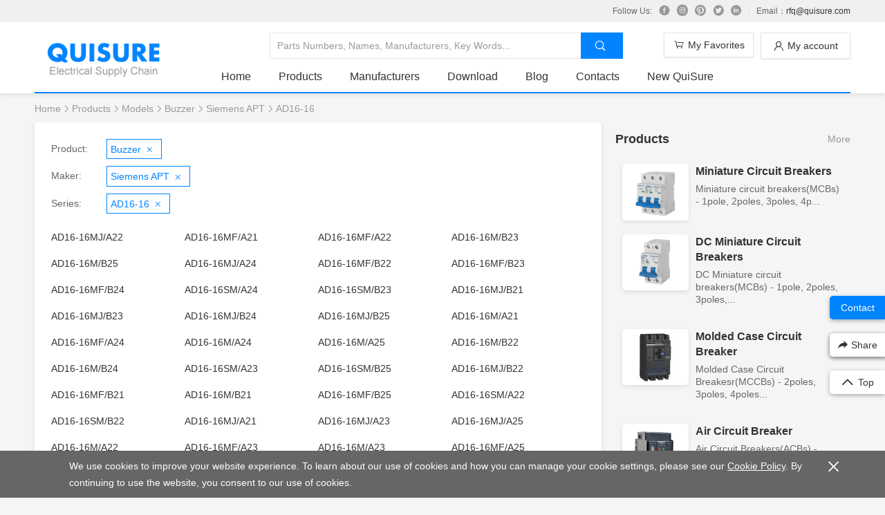

--- FILE ---
content_type: text/html; charset=utf-8
request_url: https://www.quisure.com/models/buzzer/siemens-apt/AD16-16
body_size: 24652
content:
<!DOCTYPE html>
<html lang="en">

<head>
  <title>Find the complete Siemens APT null Buzzer models at Quisure</title>
  <meta charset="utf-8">
  <meta name="mobile-web-app-capable" content="yes">
  <meta name="apple-mobile-web-app-capable" content="yes">
  <meta name="apple-mobile-web-app-status-bar-style" content="default">
  <link rel="apple-touch-icon" sizes="120x120" href="/public/favicon-120.ico">
  <meta name="viewport" content="width=device-width, initial-scale=1, minimal-ui">
  <link rel="shortcut icon" sizes="48x48" href="/public/favicon-48.ico">
  <meta name="description" content="Quisure com offers 38 Siemens APT null Buzzer models,These model have different characteristics and advantages.">
  <link rel="manifest" href="/manifest.json">
  <link rel="canonical" href="https://www.quisure.com/models/buzzer/siemens-apt/AD16-16"/>
  <!-- Google Tag Manager -->
  <script>
    if (typeof window !== 'undefined' && 'true' !== 'false') {
      (function(w,d,s,l,i){w[l]=w[l]||[];w[l].push({'gtm.start':new Date().getTime(),event:'gtm.js'});var f=d.getElementsByTagName(s)[0],j=d.createElement(s),dl=l!='dataLayer'?'&l='+l:'';j.async=true;j.src='https://www.googletagmanager.com/gtm.js?id='+i+dl;f.parentNode.insertBefore(j,f);})(window,document,'script','dataLayer','GTM-N4JTBG5');
    }
  </script>
  <script type='application/ld+json'>{"@context":"http://schema.org","@graph":[{"@type":"BreadcrumbList","itemListElement":[{"@type":"ListItem","position":1,"name":"Quisure","item":"https://www.quisure.com/"},{"@type":"ListItem","position":2,"name":"Products","item":"https://www.quisure.com/products"},{"@type":"ListItem","position":3,"name":"Models","item":"https://www.quisure.com/models"}]},{"@type":"Organization","url":"https://www.quisure.com/","name":"Quisure","logo":"https://file.quisure.com/banner/logo.png","address":{"addressCountry":"China","postalCode":"200335","addressRegion":"Shanghai","addressLocality":"Changning district"},"sameAs":["https://www.facebook.com/quisure/","https://twitter.com/quisure2017/","https://www.linkedin.com/company/quisure/","https://www.instagram.com/quisure/"]},{"@type":"WebSite","url":"https://www.quisure.com/","potentialAction":{"@type":"SearchAction","target":"https://www.quisure.com/search?keywords={search_term_string}","query-input":"required name=search_term_string"}}]}</script>
  <style>
    ul, ol {
      list-style: none;
    }
  </style>
<link rel="preload" href="/dist/js/manifest.5debedc3ef778bd47529.js" as="script"><link rel="preload" href="/dist/js/vendor.ae699401de60dea6a305.js" as="script"><link rel="preload" href="/dist/js/app.28057022933d6183740c.js" as="script"><link rel="stylesheet" href="/dist/css/common.28057022933d6183740c.css"></head>

<body>
  <div id="app" data-server-rendered="true" data-v-3f630513><div data-v-1ca19724 data-v-3f630513><header class="header-wrap q-shadow" data-v-72ff0dd8 data-v-1ca19724><div class="top-wrap" data-v-43b6c446 data-v-72ff0dd8><div class="q-main top" data-v-43b6c446><div class="q-fr" data-v-43b6c446><div class="item" data-v-43b6c446><span class="q-margin-r-10" data-v-43b6c446>Follow Us:</span><a href="https://www.facebook.com/quisure/" target="_blank" title="facebook" rel="nofollow" class="q-margin-r-10" data-v-43b6c446><i class="iconfont icon-facebook" data-v-43b6c446></i></a><a href="https://www.instagram.com/quisure/" target="_blank" title="instagram" rel="nofollow" class="q-margin-r-10" data-v-43b6c446><i class="iconfont icon-instagram" data-v-43b6c446></i></a><a href="https://www.pinterest.com/quisure/" target="_blank" title="pinterest" rel="nofollow" class="q-margin-r-10" data-v-43b6c446><i class="iconfont icon-pinterest" data-v-43b6c446></i></a><a href="https://twitter.com/quisure2017" target="_blank" title="twitter" rel="nofollow" class="q-margin-r-10" data-v-43b6c446><i class="iconfont icon-twitter" data-v-43b6c446></i></a><a href="https://www.linkedin.com/company/quisure" target="_blank" title="linkedin" rel="nofollow" class="q-margin-r-10" data-v-43b6c446><i class="iconfont icon-linkedin" data-v-43b6c446></i></a></div><div class="item q-padding-lr-10" data-v-43b6c446><span data-v-43b6c446>Email：</span><a href="mailto:rfq@quisure.com" data-v-43b6c446>rfq@quisure.com</a></div></div></div></div><div class="q-main header" data-v-72ff0dd8><div class="q-clearfix q-padding-t-15 q-padding-b-15" data-v-60799f97 data-v-72ff0dd8><div class="q-fl search" data-v-60799f97><div class="q-clearfix" data-v-60799f97><input type="text" placeholder="Parts Numbers, Names, Manufacturers, Key Words..." class="q-fl q-padding-10 q-border-1" data-v-60799f97><button class="q-fl q-padding-tb-10 q-padding-lr-20 q-btn q-btn-primary" data-v-60799f97><i class="iconfont icon-ic_search q-margin-r-5" data-v-60799f97></i></button></div></div><div class="q-fr width-130 q-margin-l-10 account" data-v-60799f97><button class="q-fr width-130 q-btn q-btn-ghost q-btn-block q-btn-shadow trigger" data-v-60799f97><i class="iconfont icon-ic_user q-margin-r-5 q-text-middle" data-v-60799f97></i><span class="q-text-middle" data-v-60799f97>My account</span></button><!----></div><div class="cart q-fr cart width-130" data-v-60799f97><a href="/cartList" rel="nofollow" class="q-btn q-btn-ghost q-cart q-btn-block q-btn-shadow"><i class="iconfont icon-ic_shopping q-margin-r-5 q-text-middle"></i><span class="q-text-middle">My Favorites</span><span class="ivu-badge"> <!----></span><div class="line"></div></a><div class="q-border-1 q-shadow list-wrap"><div><ul class="q-padding-lr-15"></ul><!----><div class="q-padding-tb-30 q-padding-lr-60"><p class="q-margin-b-15">Your Favorites is empty.</p><a href="/" class="q-btn q-btn-primary q-padding-lr-20 q-radius-3">Add Now</a></div></div></div></div></div><ul class="q-clearfix nav" data-v-61e36466 data-v-72ff0dd8><li data-v-61e36466><a href="/" title="Home" data-v-61e36466>Home</a></li><li class="nav-category" data-v-61e36466><a href="/products" title="products" data-v-61e36466>Products</a></li><li data-v-61e36466><a href="/mfg" title="Manufacturers" data-v-61e36466>Manufacturers</a></li><li data-v-61e36466><a href="/download" title="Download" data-v-61e36466>Download</a></li><li data-v-61e36466><a href="/blog" title="Blog" data-v-61e36466>Blog</a></li><li data-v-61e36466><a href="/contact" title="Contacts" data-v-61e36466>Contacts</a></li><li data-v-61e36466><a href="https://quisure.com/en" title="New QuiSure" data-v-61e36466>New QuiSure</a></li></ul><div class="left" data-v-72ff0dd8><h1 class="logo" data-v-72ff0dd8><a href="/" title="Quisure" data-v-72ff0dd8><img src="[data-uri]" title="Quisure-Electrical Supply" alt="Quisure-Electrical Supply" data-v-72ff0dd8></a></h1></div></div></header><div class="q-main q-margin-tb-10" data-v-1ca19724><div class="q-breadcrumb q-margin-b-10" data-v-1ca19724><a href="/" title="Home" class="q-text-middle q-hover-dark-blue" data-v-1ca19724>Home</a><i class="q-text-middle iconfont icon-ic_arrow" data-v-1ca19724></i><a href="/products" title="Products" class="q-text-middle q-hover-dark-blue" data-v-1ca19724>Products</a><i class="q-text-middle iconfont icon-ic_arrow" data-v-1ca19724></i><a href="/models" title="Models" class="q-text-middle q-hover-dark-blue" data-v-1ca19724>Models</a><i class="q-text-middle iconfont icon-ic_arrow" data-v-1ca19724></i><a href="/models/buzzer" title="Buzzer" class="q-text-middle q-hover-dark-blue" data-v-1ca19724>Buzzer</a><i class="q-text-middle iconfont icon-ic_arrow" data-v-1ca19724></i><a href="/models/buzzer/siemens-apt" title="Siemens APT" class="q-text-middle q-hover-dark-blue" data-v-1ca19724>Siemens APT</a><i class="q-text-middle iconfont icon-ic_arrow" data-v-1ca19724></i><a href="/models/buzzer/siemens-apt/AD16-16" title="AD16-16" class="q-text-middle q-hover-dark-blue" data-v-1ca19724>AD16-16</a></div><div class="q-clearfix q-margin-b-60" data-v-1ca19724><div class="q-main-l" data-v-1ca19724><div class="q-bg-white q-shadow q-margin-b-10 view" data-v-1ca19724><div class="q-margin-b-20" data-v-1ca19724><div class="q-clearfix filter" data-v-1ca19724><div class="q-fl label" data-v-1ca19724>Product: </div><div class="btn-cancel" data-v-1ca19724><span class="q-text-middle" data-v-1ca19724>Buzzer</span><i class="q-text-middle iconfont icon-ic_close" data-v-1ca19724></i></div></div><div class="q-clearfix filter" data-v-1ca19724><div class="q-fl label" data-v-1ca19724>Maker: </div><div class="btn-cancel" data-v-1ca19724><span class="q-text-middle" data-v-1ca19724>Siemens APT</span><i class="q-text-middle iconfont icon-ic_close" data-v-1ca19724></i></div></div><div class="q-clearfix filter" data-v-1ca19724><div class="q-fl label" data-v-1ca19724>Series: </div><div class="btn-cancel" data-v-1ca19724><span class="q-text-middle" data-v-1ca19724>AD16-16</span><i class="q-text-middle iconfont icon-ic_close" data-v-1ca19724></i></div></div></div><ul class="q-clearfix model-list" data-v-1ca19724><li class="q-ellipsis" data-v-1ca19724><a href="/product-detail/ad16-16mj-a22" title="AD16-16MJ/A22" rel="nofollow" data-v-1ca19724>AD16-16MJ/A22</a></li><li class="q-ellipsis" data-v-1ca19724><a href="/product-detail/ad16-16mf-a21" title="AD16-16MF/A21" rel="nofollow" data-v-1ca19724>AD16-16MF/A21</a></li><li class="q-ellipsis" data-v-1ca19724><a href="/product-detail/ad16-16mf-a22" title="AD16-16MF/A22" rel="nofollow" data-v-1ca19724>AD16-16MF/A22</a></li><li class="q-ellipsis" data-v-1ca19724><a href="/product-detail/ad16-16m-b23" title="AD16-16M/B23" rel="nofollow" data-v-1ca19724>AD16-16M/B23</a></li><li class="q-ellipsis" data-v-1ca19724><a href="/product-detail/ad16-16m-b25" title="AD16-16M/B25" rel="nofollow" data-v-1ca19724>AD16-16M/B25</a></li><li class="q-ellipsis" data-v-1ca19724><a href="/product-detail/ad16-16mj-a24" title="AD16-16MJ/A24" rel="nofollow" data-v-1ca19724>AD16-16MJ/A24</a></li><li class="q-ellipsis" data-v-1ca19724><a href="/product-detail/ad16-16mf-b22" title="AD16-16MF/B22" rel="nofollow" data-v-1ca19724>AD16-16MF/B22</a></li><li class="q-ellipsis" data-v-1ca19724><a href="/product-detail/ad16-16mf-b23" title="AD16-16MF/B23" rel="nofollow" data-v-1ca19724>AD16-16MF/B23</a></li><li class="q-ellipsis" data-v-1ca19724><a href="/product-detail/ad16-16mf-b24" title="AD16-16MF/B24" rel="nofollow" data-v-1ca19724>AD16-16MF/B24</a></li><li class="q-ellipsis" data-v-1ca19724><a href="/product-detail/ad16-16sm-a24" title="AD16-16SM/A24" rel="nofollow" data-v-1ca19724>AD16-16SM/A24</a></li><li class="q-ellipsis" data-v-1ca19724><a href="/product-detail/ad16-16sm-b23" title="AD16-16SM/B23" rel="nofollow" data-v-1ca19724>AD16-16SM/B23</a></li><li class="q-ellipsis" data-v-1ca19724><a href="/product-detail/ad16-16mj-b21" title="AD16-16MJ/B21" rel="nofollow" data-v-1ca19724>AD16-16MJ/B21</a></li><li class="q-ellipsis" data-v-1ca19724><a href="/product-detail/ad16-16mj-b23" title="AD16-16MJ/B23" rel="nofollow" data-v-1ca19724>AD16-16MJ/B23</a></li><li class="q-ellipsis" data-v-1ca19724><a href="/product-detail/ad16-16mj-b24" title="AD16-16MJ/B24" rel="nofollow" data-v-1ca19724>AD16-16MJ/B24</a></li><li class="q-ellipsis" data-v-1ca19724><a href="/product-detail/ad16-16mj-b25" title="AD16-16MJ/B25" rel="nofollow" data-v-1ca19724>AD16-16MJ/B25</a></li><li class="q-ellipsis" data-v-1ca19724><a href="/product-detail/ad16-16m-a21" title="AD16-16M/A21" rel="nofollow" data-v-1ca19724>AD16-16M/A21</a></li><li class="q-ellipsis" data-v-1ca19724><a href="/product-detail/ad16-16mf-a24" title="AD16-16MF/A24" rel="nofollow" data-v-1ca19724>AD16-16MF/A24</a></li><li class="q-ellipsis" data-v-1ca19724><a href="/product-detail/ad16-16m-a24" title="AD16-16M/A24" rel="nofollow" data-v-1ca19724>AD16-16M/A24</a></li><li class="q-ellipsis" data-v-1ca19724><a href="/product-detail/ad16-16m-a25" title="AD16-16M/A25" rel="nofollow" data-v-1ca19724>AD16-16M/A25</a></li><li class="q-ellipsis" data-v-1ca19724><a href="/product-detail/ad16-16m-b22" title="AD16-16M/B22" rel="nofollow" data-v-1ca19724>AD16-16M/B22</a></li><li class="q-ellipsis" data-v-1ca19724><a href="/product-detail/ad16-16m-b24" title="AD16-16M/B24" rel="nofollow" data-v-1ca19724>AD16-16M/B24</a></li><li class="q-ellipsis" data-v-1ca19724><a href="/product-detail/ad16-16sm-a23" title="AD16-16SM/A23" rel="nofollow" data-v-1ca19724>AD16-16SM/A23</a></li><li class="q-ellipsis" data-v-1ca19724><a href="/product-detail/ad16-16sm-b25" title="AD16-16SM/B25" rel="nofollow" data-v-1ca19724>AD16-16SM/B25</a></li><li class="q-ellipsis" data-v-1ca19724><a href="/product-detail/ad16-16mj-b22" title="AD16-16MJ/B22" rel="nofollow" data-v-1ca19724>AD16-16MJ/B22</a></li><li class="q-ellipsis" data-v-1ca19724><a href="/product-detail/ad16-16mf-b21" title="AD16-16MF/B21" rel="nofollow" data-v-1ca19724>AD16-16MF/B21</a></li><li class="q-ellipsis" data-v-1ca19724><a href="/product-detail/ad16-16m-b21" title="AD16-16M/B21" rel="nofollow" data-v-1ca19724>AD16-16M/B21</a></li><li class="q-ellipsis" data-v-1ca19724><a href="/product-detail/ad16-16mf-b25" title="AD16-16MF/B25" rel="nofollow" data-v-1ca19724>AD16-16MF/B25</a></li><li class="q-ellipsis" data-v-1ca19724><a href="/product-detail/ad16-16sm-a22" title="AD16-16SM/A22" rel="nofollow" data-v-1ca19724>AD16-16SM/A22</a></li><li class="q-ellipsis" data-v-1ca19724><a href="/product-detail/ad16-16sm-b22" title="AD16-16SM/B22" rel="nofollow" data-v-1ca19724>AD16-16SM/B22</a></li><li class="q-ellipsis" data-v-1ca19724><a href="/product-detail/ad16-16mj-a21" title="AD16-16MJ/A21" rel="nofollow" data-v-1ca19724>AD16-16MJ/A21</a></li><li class="q-ellipsis" data-v-1ca19724><a href="/product-detail/ad16-16mj-a23" title="AD16-16MJ/A23" rel="nofollow" data-v-1ca19724>AD16-16MJ/A23</a></li><li class="q-ellipsis" data-v-1ca19724><a href="/product-detail/ad16-16mj-a25" title="AD16-16MJ/A25" rel="nofollow" data-v-1ca19724>AD16-16MJ/A25</a></li><li class="q-ellipsis" data-v-1ca19724><a href="/product-detail/ad16-16m-a22" title="AD16-16M/A22" rel="nofollow" data-v-1ca19724>AD16-16M/A22</a></li><li class="q-ellipsis" data-v-1ca19724><a href="/product-detail/ad16-16mf-a23" title="AD16-16MF/A23" rel="nofollow" data-v-1ca19724>AD16-16MF/A23</a></li><li class="q-ellipsis" data-v-1ca19724><a href="/product-detail/ad16-16m-a23" title="AD16-16M/A23" rel="nofollow" data-v-1ca19724>AD16-16M/A23</a></li><li class="q-ellipsis" data-v-1ca19724><a href="/product-detail/ad16-16mf-a25" title="AD16-16MF/A25" rel="nofollow" data-v-1ca19724>AD16-16MF/A25</a></li><li class="q-ellipsis" data-v-1ca19724><a href="/product-detail/ad16-16sm-a25" title="AD16-16SM/A25" rel="nofollow" data-v-1ca19724>AD16-16SM/A25</a></li><li class="q-ellipsis" data-v-1ca19724><a href="/product-detail/ad16-16sm-b24" title="AD16-16SM/B24" rel="nofollow" data-v-1ca19724>AD16-16SM/B24</a></li></ul><div class="q-clearfix q-text-right" data-v-1ca19724><ul class="q-clearfix q-fr" data-v-3caa56f2 data-v-1ca19724><li class="disable" data-v-3caa56f2><a href="" rel="" data-v-3caa56f2><i class="iconfont icon-ic_arrow_l" data-v-3caa56f2></i></a></li><li title="1" class="current" data-v-3caa56f2><a href="/models/buzzer/siemens-apt/AD16-16?pageNumber=1" rel="" data-v-3caa56f2>1</a></li><!----><!----><!----><!----><!----><!----><!----><!----><li class="disable" data-v-3caa56f2><a href="" rel="" data-v-3caa56f2><i class="iconfont icon-ic_arrow" data-v-3caa56f2></i></a></li><li class="result" data-v-3caa56f2>Total 38 results, 1 pages</li></ul></div></div><div class="rfq-card q-shadow q-margin-b-10" data-v-106537e1 data-v-1ca19724><h3 data-v-106537e1>Find more products in China</h3><p class="subtitle" data-v-106537e1>Importing from China, One-stop purchase replace a step by step learn guide.</p><div class="form" data-v-106537e1><div class="q-clearfix q-border-1 q-radius-3 q-margin-b-10 row" data-v-106537e1><div class="q-fl label" data-v-106537e1>Your Email:</div><div class="q-fl input-wrap" data-v-106537e1><input type="text" placeholder="you@example.com" value="" data-v-106537e1></div></div><div class="q-clearfix q-border-1 q-radius-3 q-margin-b-10 row" data-v-106537e1><div class="q-fl label" data-v-106537e1>Sub:</div><div class="q-fl input-wrap" data-v-106537e1><input type="text" placeholder="key words of products you are looking for…" value="" data-v-106537e1></div></div><div class="q-border-1 q-radius-3 q-margin-b-10 desc" data-v-106537e1><textarea placeholder="Dear Sir/Madam, I'm looking for products with the following Specification:" maxlength="500" data-v-106537e1></textarea><p class="amount" data-v-106537e1><span data-v-106537e1>Remaining:</span><b data-v-106537e1>500</b></p></div></div><p class="q-btn q-btn-link q-text-16 btn-switch" data-v-106537e1>Need technical support?</p><div class="q-text-center" data-v-106537e1><div class="q-btn q-btn-primary q-padding-tb-10 q-padding-lr-45 q-radius-3 q-text-16" data-v-106537e1>Submit RFQ</div></div></div><div class="recommend-tag q-margin-b-10" data-v-af5c101a data-v-1ca19724><div class="q-title q-title-ghost" data-v-af5c101a><h3 data-v-af5c101a>Related Tags</h3><!----></div><ul class="q-clearfix" data-v-af5c101a><li data-v-af5c101a><a href="/tag/12v-buzzer" title="12v buzzer" rel="nofollow" class="q-shadow" data-v-af5c101a>12v buzzer</a></li><li data-v-af5c101a><a href="/tag/6v-buzzer" title="6v buzzer" rel="nofollow" class="q-shadow" data-v-af5c101a>6v buzzer</a></li><li data-v-af5c101a><a href="/tag/220-buzzer" title="220 buzzer" rel="nofollow" class="q-shadow" data-v-af5c101a>220 buzzer</a></li><li data-v-af5c101a><a href="/tag/220vac-buzzer" title="220vac buzzer" rel="nofollow" class="q-shadow" data-v-af5c101a>220vac buzzer</a></li><li data-v-af5c101a><a href="/tag/buzzer-24v" title="buzzer 24v" rel="nofollow" class="q-shadow" data-v-af5c101a>buzzer 24v</a></li><li data-v-af5c101a><a href="/tag/12v-adjustable-volume-buzzer" title="12v adjustable volume buzzer" rel="nofollow" class="q-shadow" data-v-af5c101a>12v adjustable volume buzzer</a></li><li data-v-af5c101a><a href="/tag/24v-alarm-buzzer" title="24v alarm buzzer" rel="nofollow" class="q-shadow" data-v-af5c101a>24v alarm buzzer</a></li><li data-v-af5c101a><a href="/tag/buzzer-12v-ac" title="buzzer 12v ac" rel="nofollow" class="q-shadow" data-v-af5c101a>buzzer 12v ac</a></li><li data-v-af5c101a><a href="/tag/12v-buzzer-with-strobe" title="12v buzzer with strobe" rel="nofollow" class="q-shadow" data-v-af5c101a>12v buzzer with strobe</a></li><li data-v-af5c101a><a href="/tag/110v-buzzer" title="110v buzzer" rel="nofollow" class="q-shadow" data-v-af5c101a>110v buzzer</a></li><li data-v-af5c101a><a href="/tag/buzzer-220v" title="buzzer 220v" rel="nofollow" class="q-shadow" data-v-af5c101a>buzzer 220v</a></li><li data-v-af5c101a><a href="/tag/110v-ac-buzzer" title="110v ac buzzer" rel="nofollow" class="q-shadow" data-v-af5c101a>110v ac buzzer</a></li><li data-v-af5c101a><a href="/tag/electric-buzzer-24v" title="electric buzzer 24v" rel="nofollow" class="q-shadow" data-v-af5c101a>electric buzzer 24v</a></li><li data-v-af5c101a><a href="/tag/buzzer-110v-ac" title="buzzer 110v ac" rel="nofollow" class="q-shadow" data-v-af5c101a>buzzer 110v ac</a></li><li data-v-af5c101a><a href="/tag/220v-alarm-buzzer" title="220v alarm buzzer" rel="nofollow" class="q-shadow" data-v-af5c101a>220v alarm buzzer</a></li><li data-v-af5c101a><a href="/tag/small-buzzer-12v" title="small buzzer 12v" rel="nofollow" class="q-shadow" data-v-af5c101a>small buzzer 12v</a></li><li data-v-af5c101a><a href="/tag/buzzer-12v" title="buzzer 12v" rel="nofollow" class="q-shadow" data-v-af5c101a>buzzer 12v</a></li><li data-v-af5c101a><a href="/tag/22mm-buzzer" title="22mm buzzer" rel="nofollow" class="q-shadow" data-v-af5c101a>22mm buzzer</a></li><li data-v-af5c101a><a href="/tag/12v-small-buzzer" title="12v small buzzer" rel="nofollow" class="q-shadow" data-v-af5c101a>12v small buzzer</a></li><li data-v-af5c101a><a href="/tag/220v-buzzer" title="220v buzzer" rel="nofollow" class="q-shadow" data-v-af5c101a>220v buzzer</a></li></ul></div></div><div class="q-main-s" data-v-1ca19724><div class="recommend-products q-margin-b-10" data-v-0a4930a8 data-v-1ca19724><div class="q-title q-title-ghost" data-v-0a4930a8><h3 data-v-0a4930a8>Products</h3><a href="/products" title="More" class="q-fr more" data-v-0a4930a8>More</a></div><ul class="q-clearfix" data-v-0a4930a8><li class="q-fl" style="width:100%;" data-v-0a4930a8><a href="/products/ac-miniature-circuit-breaker" title="Miniature Circuit Breakers" class="q-clearfix" data-v-0a4930a8><div class="q-fl q-shadow img-wrap" data-v-0a4930a8><img src="https://file.quisure.com/resources/products/ac-miniature-circuit-breaker/nader/NDB2T-63-3P.png?x-oss-process=image/resize,m_fixed,h_200,w_240" alt="Miniature Circuit Breakers" title="Miniature Circuit Breakers" class="q-transition q-text-middle" data-v-0a4930a8></div><div class="q-fl info" data-v-0a4930a8><h4 class="q-transition q-margin-b-5" data-v-0a4930a8>
            Miniature Circuit Breakers
          </h4><p class="q-margin-b-10 desc" data-v-0a4930a8>
            Miniature circuit breakers(MCBs) - 1pole, 2poles, 3poles, 4p...
          </p></div></a></li><li class="q-fl" style="width:100%;" data-v-0a4930a8><a href="/products/dc-miniature-circuit-breaker" title="DC Miniature Circuit Breakers" class="q-clearfix" data-v-0a4930a8><div class="q-fl q-shadow img-wrap" data-v-0a4930a8><img src="https://file.quisure.com/resources/products/dc-miniature-circuit-breaker/nader/NDB2Z-63-2P.png?x-oss-process=image/resize,m_fixed,h_200,w_240" alt="DC Miniature Circuit Breakers" title="DC Miniature Circuit Breakers" class="q-transition q-text-middle" data-v-0a4930a8></div><div class="q-fl info" data-v-0a4930a8><h4 class="q-transition q-margin-b-5" data-v-0a4930a8>
            DC Miniature Circuit Breakers
          </h4><p class="q-margin-b-10 desc" data-v-0a4930a8>
            DC Miniature circuit breakers(MCBs) - 1pole, 2poles, 3poles,...
          </p></div></a></li><li class="q-fl" style="width:100%;" data-v-0a4930a8><a href="/products/ac-molded-case-circuit-breaker" title="Molded Case Circuit Breaker" class="q-clearfix" data-v-0a4930a8><div class="q-fl q-shadow img-wrap" data-v-0a4930a8><img src="https://file.quisure.com/resources/products/ac-molded-case-circuit-breaker/nader/NDM5-400.png?x-oss-process=image/resize,m_fixed,h_200,w_240" alt="Molded Case Circuit Breaker" title="Molded Case Circuit Breaker" class="q-transition q-text-middle" data-v-0a4930a8></div><div class="q-fl info" data-v-0a4930a8><h4 class="q-transition q-margin-b-5" data-v-0a4930a8>
            Molded Case Circuit Breaker
          </h4><p class="q-margin-b-10 desc" data-v-0a4930a8>
            Molded Case Circuit Breakesr(MCCBs) - 2poles, 3poles, 4poles...
          </p></div></a></li><li class="q-fl" style="width:100%;" data-v-0a4930a8><a href="/products/air-circuit-breakers" title="Air Circuit Breaker" class="q-clearfix" data-v-0a4930a8><div class="q-fl q-shadow img-wrap" data-v-0a4930a8><img src="https://file.quisure.com/resources/products/air-circuit-breaker/nader/NDW3-2500.png?x-oss-process=image/resize,m_fixed,h_200,w_240" alt="Air Circuit Breaker" title="Air Circuit Breaker" class="q-transition q-text-middle" data-v-0a4930a8></div><div class="q-fl info" data-v-0a4930a8><h4 class="q-transition q-margin-b-5" data-v-0a4930a8>
            Air Circuit Breaker
          </h4><p class="q-margin-b-10 desc" data-v-0a4930a8>
            Air Circuit Breakers(ACBs) - 3poles and 4poles; Rated curren...
          </p></div></a></li><li class="q-fl" style="width:100%;" data-v-0a4930a8><a href="/products/emergency-stop-switch" title="Emergency Stop Switch" class="q-clearfix" data-v-0a4930a8><div class="q-fl q-shadow img-wrap" data-v-0a4930a8><img src="https://file.quisure.com/resources/products/emergency-stop-switch/apt/LA39-B-rotary-release.png?x-oss-process=image/resize,m_fixed,h_200,w_240" alt="Emergency Stop Switch" title="Emergency Stop Switch" class="q-transition q-text-middle" data-v-0a4930a8></div><div class="q-fl info" data-v-0a4930a8><h4 class="q-transition q-margin-b-5" data-v-0a4930a8>
            Emergency Stop Switch
          </h4><p class="q-margin-b-10 desc" data-v-0a4930a8>
            Emergency Stop Switches(E-Stops), also known emergency stop ...
          </p></div></a></li><li class="q-fl" style="width:100%;" data-v-0a4930a8><a href="/products/key-lock-switch" title="Key Lock Switch" class="q-clearfix" data-v-0a4930a8><div class="q-fl q-shadow img-wrap" data-v-0a4930a8><img src="https://file.quisure.com/resources/products/key-lock-switch/apt/LA39-A-2-position-key-switch.png?x-oss-process=image/resize,m_fixed,h_200,w_240" alt="Key Lock Switch" title="Key Lock Switch" class="q-transition q-text-middle" data-v-0a4930a8></div><div class="q-fl info" data-v-0a4930a8><h4 class="q-transition q-margin-b-5" data-v-0a4930a8>
            Key Lock Switch
          </h4><p class="q-margin-b-10 desc" data-v-0a4930a8>
            Key Lock Switches or Keylock Switches are electrical switch ...
          </p></div></a></li></ul></div><div class="posts" data-v-5e84273c data-v-1ca19724><div class="q-title q-title-ghost" data-v-5e84273c><h3 data-v-5e84273c>Popular faqs</h3><a href="/blog" title="More" class="q-fr more" data-v-5e84273c>More</a></div><ul class="q-clearfix" data-v-5e84273c><li class="q-clearfix q-fl" style="width:100%;" data-v-5e84273c><a href="/blog/faq/how-does-an-emergency-stop-button-work" title="How does an emergency stop button work?" data-v-5e84273c><div class="q-fl q-shadow img-wrap" data-v-5e84273c><img src="https://file.quisure.com/news/switch.jpg" alt="How does an emergency stop button work?" class="q-transition q-text-middle" data-v-5e84273c></div><div class="q-fl info" data-v-5e84273c><h3 data-v-5e84273c>
            How does an emergency stop button work?
          </h3><p class="q-ellipsis" data-v-5e84273c>Emergency stop button switch is a fail-safe control switch that provides safety for the machinery and for the person using the machinery.</p><p data-v-5e84273c>2020-08-09</p></div></a></li><li class="q-clearfix q-fl" style="width:100%;" data-v-5e84273c><a href="/blog/faq/what-is-the-working-principle-of-the-buzzer" title="What is the working principle of the buzzer?" data-v-5e84273c><div class="q-fl q-shadow img-wrap" data-v-5e84273c><img src="https://file.quisure.com/news/what-is-the-working-principle-of-the-buzzer-thumb.jpg" alt="What is the working principle of the buzzer?" class="q-transition q-text-middle" data-v-5e84273c></div><div class="q-fl info" data-v-5e84273c><h3 data-v-5e84273c>
            What is the working principle of the buzzer?
          </h3><p class="q-ellipsis" data-v-5e84273c>The buzzer is a sounding device that can convert audio signals into sound signals. It is usually powered by DC voltage. It is mainly divided into...</p><p data-v-5e84273c>2020-10-13</p></div></a></li><li class="q-clearfix q-fl" style="width:100%;" data-v-5e84273c><a href="/blog/faq/what-is-the-principle-of-the-push-button-switches" title="What is the principle of the push button switches?" data-v-5e84273c><div class="q-fl q-shadow img-wrap" data-v-5e84273c><img src="https://file.quisure.com/news/what-is-the-principle-of-the-push-button-switches-thumb.jpg" alt="What is the principle of the push button switches?" class="q-transition q-text-middle" data-v-5e84273c></div><div class="q-fl info" data-v-5e84273c><h3 data-v-5e84273c>
            What is the principle of the push button switches?
          </h3><p class="q-ellipsis" data-v-5e84273c>We encounter various push button switches almost every day, such as medical equipment, automated production lines, and communication equipment.</p><p data-v-5e84273c>2020-08-18</p></div></a></li><li class="q-clearfix q-fl" style="width:100%;" data-v-5e84273c><a href="/blog/faq/what-are-the-common-faults-of-relay" title="What are the common faults of relays?" data-v-5e84273c><div class="q-fl q-shadow img-wrap" data-v-5e84273c><img src="https://file.quisure.com/news/what-are-the-common-faults-of-relay-thumb.jpg" alt="What are the common faults of relays?" class="q-transition q-text-middle" data-v-5e84273c></div><div class="q-fl info" data-v-5e84273c><h3 data-v-5e84273c>
            What are the common faults of relays?
          </h3><p class="q-ellipsis" data-v-5e84273c>During the use of the relay, due to various reasons, such as poor product quality, improper use, poor maintenance, etc., various failures often occur.</p><p data-v-5e84273c>2020-09-02</p></div></a></li><li class="q-clearfix q-fl" style="width:100%;" data-v-5e84273c><a href="/blog/faq/what-is-the-principle-and-function-of-the-relay" title="What is the principle and function of the relay?" data-v-5e84273c><div class="q-fl q-shadow img-wrap" data-v-5e84273c><img src="https://file.quisure.com/news/what-is-the-principle-and-function-of-the-relay-thumb.jpg" alt="What is the principle and function of the relay?" class="q-transition q-text-middle" data-v-5e84273c></div><div class="q-fl info" data-v-5e84273c><h3 data-v-5e84273c>
            What is the principle and function of the relay?
          </h3><p class="q-ellipsis" data-v-5e84273c>A relay is an electronic control device, which has a control system  and a controlled system  , and is usually used in automatic control circuits.</p><p data-v-5e84273c>2020-08-22</p></div></a></li><li class="q-clearfix q-fl" style="width:100%;" data-v-5e84273c><a href="/blog/faq/what-is-the-difference-between-no-and-nc-of-the-push-button-switches" title="What is the difference between NO and NC of the push button switches?" data-v-5e84273c><div class="q-fl q-shadow img-wrap" data-v-5e84273c><img src="https://file.quisure.com/news/what-is-the-difference-between-no-and-nc-of-the-push-button-switches-thumb.png" alt="What is the difference between NO and NC of the push button switches?" class="q-transition q-text-middle" data-v-5e84273c></div><div class="q-fl info" data-v-5e84273c><h3 data-v-5e84273c>
            What is the difference between NO and NC of the push button switches?
          </h3><p class="q-ellipsis" data-v-5e84273c>Terminal color distinguishes NO and NC contacts, terminal distinguishes NO and NC contacts, accurately measure NO and NC contacts with a multimeter.</p><p data-v-5e84273c>2020-08-15</p></div></a></li></ul></div></div></div></div><footer class="footer" data-v-3e1c0e2c data-v-1ca19724><div class="q-border-t-1 link" data-v-3e1c0e2c><div class="q-main q-clearfix q-padding-tb-40" data-v-3e1c0e2c><div class="q-fl q-border-r-1 left" data-v-3e1c0e2c><h2 data-v-3e1c0e2c><a href="/" title="Quisure.com" data-v-3e1c0e2c>Quisure.com</a></h2></div><div class="q-fl right" data-v-3e1c0e2c><div data-v-3e1c0e2c><h3 data-v-3e1c0e2c>User Center</h3><ul data-v-3e1c0e2c><li data-v-3e1c0e2c><a href="/user/login" rel="nofollow" title="Log in" data-v-3e1c0e2c>Log in</a></li><li data-v-3e1c0e2c><a href="/user/register" rel="nofollow" title="Sign up" data-v-3e1c0e2c>Sign up</a></li></ul></div><div data-v-3e1c0e2c><h3 data-v-3e1c0e2c>Services</h3><ul data-v-3e1c0e2c><li data-v-3e1c0e2c><a href="/purchasing" rel="nofollow" title="Sourcing in China" data-v-3e1c0e2c>Sourcing in China</a></li><li data-v-3e1c0e2c><a href="/application" rel="nofollow" title="Free samples" data-v-3e1c0e2c>Free samples</a></li><li data-v-3e1c0e2c><a href="/models" title="P/N library" data-v-3e1c0e2c>P/N library</a></li><li data-v-3e1c0e2c><a href="/blog" title="Blog" data-v-3e1c0e2c>Blog</a></li><li data-v-3e1c0e2c><a href="/solutions" title="Solutions" data-v-3e1c0e2c>Solutions</a></li></ul></div><div data-v-3e1c0e2c><h3 data-v-3e1c0e2c>About us</h3><ul data-v-3e1c0e2c><li data-v-3e1c0e2c><a href="/mission" rel="nofollow" title="Our Mission" data-v-3e1c0e2c>Our Mission</a></li><li data-v-3e1c0e2c><a href="/vision" rel="nofollow" title="Our Vision" data-v-3e1c0e2c>Our Vision</a></li><li data-v-3e1c0e2c><a href="/business" rel="nofollow" title="Our Business" data-v-3e1c0e2c>Our Business</a></li><li data-v-3e1c0e2c><a href="/ceoMessage" rel="nofollow" title="CEO Message" data-v-3e1c0e2c>CEO Message</a></li></ul></div><div data-v-3e1c0e2c><h3 data-v-3e1c0e2c>Support</h3><ul data-v-3e1c0e2c><li data-v-3e1c0e2c><a href="/terms" rel="nofollow" title="Terms & Conditions" data-v-3e1c0e2c>Terms &amp; Conditions</a></li><li data-v-3e1c0e2c><a href="/policy" rel="nofollow" title="Private Policy" data-v-3e1c0e2c>Private Policy</a></li><li data-v-3e1c0e2c><a href="/contact" title="Contact Us" data-v-3e1c0e2c>Contact Us</a></li><li data-v-3e1c0e2c><a href="/sitemap" rel="nofollow" title="Sitemap" data-v-3e1c0e2c>Sitemap</a></li></ul></div></div></div></div><div class="bottom" data-v-3e1c0e2c><div class="q-main ivu-row" data-v-3e1c0e2c><div class="ivu-col ivu-col-span-11 ivu-col-offset-3" data-v-3e1c0e2c><div class="q-fl q-margin-r-20" data-v-3e1c0e2c><i class="iconfont icon-btm_location" data-v-3e1c0e2c></i></div><ul class="q-fl q-clearfix officeList" data-v-3e1c0e2c><li class="q-fl" data-v-3e1c0e2c><span class="trigger" data-v-3e1c0e2c>China Office</span><div class="panel" data-v-3e1c0e2c><p data-v-3e1c0e2c>Building 3, No.655 Jiujing RD, Songjiang district, Shanghai, China, 201615</p></div></li><li class="q-fl" data-v-3e1c0e2c><span class="trigger" data-v-3e1c0e2c>Singapore Office</span><div class="panel" data-v-3e1c0e2c><p data-v-3e1c0e2c>280 woodlands industrial Park E5 Harvest @ Woodlands, Singapore 757322.</p></div></li><li class="q-fl korea" data-v-3e1c0e2c><span class="trigger" data-v-3e1c0e2c>Korea Office</span><div class="panel" data-v-3e1c0e2c><p data-v-3e1c0e2c>15, Gyeongin-ro 53-gil, Guro-gu, Seoul, Korea.</p></div></li></ul></div><div class="ivu-col ivu-col-span-7" data-v-3e1c0e2c><div class="q-fl q-margin-r-20" data-v-3e1c0e2c><i class="iconfont icon-btm_email" data-v-3e1c0e2c></i></div><h2 class="q-fl" data-v-3e1c0e2c><a href="mailto:rfq@quisure.com" data-v-3e1c0e2c>rfq@quisure.com</a></h2></div></div><div class="q-main q-text-14 q-text-center q-padding-t-20" data-v-3e1c0e2c>
      Copyright © 2006-2021 Quisure.com. All Rights Reserved <a href="https://beian.miit.gov.cn/" target="_blank" rel="nofollow" data-v-3e1c0e2c>沪ICP备18013270号-2</a></div></div><div class="toolbar" data-v-3bae1555 data-v-3e1c0e2c><button class="q-margin-b-20 contact" data-v-3bae1555><span data-v-3bae1555>Contact</span></button><div class="q-margin-b-20 share" data-v-3bae1555><ul class="q-clearfix" data-v-3bae1555><li class="text" data-v-3bae1555><i class="iconfont icon-share q-margin-r-5 q-text-14" data-v-3bae1555></i><span data-v-3bae1555>Share</span></li><li data-v-3bae1555><a href="javascript:window.open('http://www.facebook.com/sharer.php?u='+encodeURIComponent(document.location.href)+'&t='+encodeURIComponent(document.title),'_blank','toolbar=yes, location=yes, directories=no, status=no, menubar=yes, scrollbars=yes, resizable=no, copyhistory=yes, width=600, height=450,top=100,left=350');void(0)" data-v-3bae1555><i class="iconfont icon-facebook" data-v-3bae1555></i></a></li><li data-v-3bae1555><a href="javascript:window.open('http://www.linkedin.com/shareArticle?mini=true&url='+encodeURIComponent(document.location.href)+'&title='+encodeURIComponent(document.title)+'&source='+encodeURIComponent(document.location.href),'_blank','toolbar=yes, location=yes, directories=no, status=no, menubar=yes, scrollbars=yes, resizable=no, copyhistory=yes, width=600, height=450,top=100,left=350');void(0)" data-v-3bae1555><i class="iconfont icon-linkedin" data-v-3bae1555></i></a></li><li data-v-3bae1555><a href="javascript:window.open('//twitter.com/home?status='+encodeURIComponent(document.location.href)+' '+encodeURIComponent(document.title),'_blank','toolbar=yes, location=yes, directories=no, status=no, menubar=yes, scrollbars=yes, resizable=no, copyhistory=yes, width=600, height=450,top=100,left=350');void(0)" data-v-3bae1555><i class="iconfont icon-twitter" data-v-3bae1555></i></a></li></ul></div><div class="top" data-v-3bae1555><i class="iconfont icon-top q-margin-r-5 q-text-14" data-v-3bae1555></i><span data-v-3bae1555>Top</span></div><div class="modal-wrap" style="display:none;" data-v-1b9c475d data-v-3bae1555><div class="mask" data-v-1b9c475d></div><div class="modal" data-v-1b9c475d><i class="iconfont-close iconfont icon-ic_close" data-v-1b9c475d></i><div class="modal-header" data-v-1b9c475d>
      Find more products in China
    </div><div class="modal-body" data-v-1b9c475d><div class="model-content" data-v-1b9c475d data-v-3bae1555><p data-v-1b9c475d data-v-3bae1555>One-stop purchase with more alternatives and discounts.</p><div class="form" data-v-1b9c475d data-v-3bae1555><div class="q-border-1 q-radius-3 row ivu-row" data-v-3bae1555><div class="ivu-col ivu-col-span-5" data-v-3bae1555>Your Email:</div><div class="ivu-col ivu-col-span-19" data-v-3bae1555><input type="text" placeholder="you@example.com" value="" data-v-3bae1555></div></div><div class="q-border-1 q-radius-3 row ivu-row" data-v-3bae1555><div class="ivu-col ivu-col-span-5" data-v-3bae1555>Sub:</div><div class="ivu-col ivu-col-span-19" data-v-3bae1555><input type="text" placeholder="key words of products you are looking for…" value="" data-v-3bae1555></div></div><div class="q-border-1 q-radius-3 q-margin-b-10 desc" data-v-1b9c475d data-v-3bae1555><textarea placeholder="Dear Sir/Madam, I'm looking for products with the following Specification:" maxlength="500" data-v-1b9c475d data-v-3bae1555></textarea><p class="amount" data-v-1b9c475d data-v-3bae1555><span data-v-1b9c475d data-v-3bae1555>Remaining:</span><b data-v-1b9c475d data-v-3bae1555>500</b></p></div></div></div></div><div class="modal-footer" data-v-1b9c475d><button class="q-btn q-btn-ghost q-radius-3 q-margin-r-10" data-v-1b9c475d>Cancel</button><button class="q-btn q-btn-primary q-radius-3" data-v-1b9c475d>Confirm</button></div></div></div></div></footer></div><!----></div><script>window.__INITIAL_STATE__={"categoryList":[{"id":16,"name":"Miniature Circuit Breakers","type":"category","product":null,"childList":[{"id":10,"name":"AC Miniature Circuit Breakers","type":"product","product":{"id":10,"code":"","name":"AC微型断路器","nameEn":"Miniature Circuit Breakers","thumb":"https:\u002F\u002Ffile.quisure.com\u002Fresources\u002Fproducts\u002Fac-miniature-circuit-breaker\u002Fnader\u002FNDB2T-63-3P.png","sequence":0,"state":1,"description":"Miniature circuit breakers(MCBs) - 1pole, 2poles, 3poles, 4poles; Rated current: 1 - 25 Amperes; Type B, Type C, Type D; 60\u002F80Vdc, 120Vac, 230\u002F240Vac, 400\u002F415Vac; Breaking capacity: 4.5kA, 6.0kA, 10.0kA, 15.0kA.","keywords":"nader, ac miniature circuit breaker, ac mcb, circuit breaker manufacturer, circuit breaker price","urlKey":"ac-miniature-circuit-breaker","unit":null,"minPrice":null,"maxPrice":null,"display":1,"modelCount":1524,"title":"Miniature Circuit Breakers(MCBs) - Best Price | Quisure"},"childList":null},{"id":15,"name":"DC Miniature Circuit Breakers","type":"product","product":{"id":15,"code":"","name":"DC微型断路器","nameEn":"DC Miniature Circuit Breakers","thumb":"https:\u002F\u002Ffile.quisure.com\u002Fresources\u002Fproducts\u002Fdc-miniature-circuit-breaker\u002Fnader\u002FNDB2Z-63-2P.png","sequence":1,"state":1,"description":"DC Miniature circuit breakers(MCBs) - 1pole, 2poles, 3poles, 4poles; Rated current: 1 - 125 Amperes; Type B, Type C, Type D; 60\u002F80Vdc, 125\u002F220\u002F250Vdc, 440\u002F500Vdc, 750Vdc, 1000\u002F1200Vdc, 4.5kA, 6.0kA, 10.0kA, 15.0kA.","keywords":"nader,dc miniature circuit breaker, circuit breaker manufacturer, circuit breaker price, mcb price list, mcb quote","urlKey":"dc-miniature-circuit-breaker","unit":null,"minPrice":null,"maxPrice":null,"display":1,"modelCount":110,"title":"DC Miniature Circuit Breakers - Best Price | Quisure"},"childList":null},{"id":16,"name":"Residual Current Operated Circuit Breakers","type":"product","product":{"id":16,"code":"","name":"剩余电流微型断路器","nameEn":"RCBO & RCCB","thumb":"https:\u002F\u002Ffile.quisure.com\u002Fgoods\u002FMiniature-Circuit-breaker-nader-NDL6M-100-1.png","sequence":12,"state":1,"description":"The Residual Current Circuit Breaker(RCCB) with Overload Protection is essentially a current sensing device. It will trip off whenever a fault occurs in the circuit.RCCB is designed such way that it continuously senses and compares for difference in current values between the live and neutral wires.","keywords":"RCBO, rccb, rcd,  Original manufacturer, product price list, nader","urlKey":"residual-current-miniature-circuit-breaker","unit":null,"minPrice":null,"maxPrice":null,"display":1,"modelCount":3282,"title":"Residual Current Circuit Breaker(RCCB) - RCBO | Quisure"},"childList":null},{"id":70,"name":"MCB-Accessories","type":"product","product":{"id":70,"code":"","name":"微型断路器-附件","nameEn":"Miniature Circuit Breaker Accessories","thumb":"https:\u002F\u002Ffile.quisure.com\u002Fresources\u002Fproducts\u002Faccessories-miniature-circuit-breaker\u002Fnader\u002FOF2.png","sequence":33,"state":1,"description":"Miniature circuit breakers accessories include auxiliary contact, alarm contact, shunt tripper, overvoltage and under-voltage tripper, reclosing control device.","keywords":"auxiliary contact, miniature circuit breaker","urlKey":"miniature-circuit-breaker-accessories","unit":null,"minPrice":null,"maxPrice":null,"display":1,"modelCount":45,"title":"Miniature Circuit Breaker Accessories | Quisure"},"childList":null},{"id":13,"name":"AC Molded Case Circuit Breaker","type":"product","product":{"id":13,"code":"","name":"AC塑壳断路器","nameEn":"Molded Case Circuit Breaker","thumb":"https:\u002F\u002Ffile.quisure.com\u002Fresources\u002Fproducts\u002Fac-molded-case-circuit-breaker\u002Fnader\u002FNDM5-400.png","sequence":2,"state":1,"description":"Molded Case Circuit Breakesr(MCCBs) - 2poles, 3poles, 4poles; Rated current: 10 - 1600 Amperes; Voltages: 230\u002F240Vac, 400\u002F415Vac, 800Vac, 1000Vac. Breaking capacity (Icu): 25 - 150kA; Fixed, plug-in, guide rail Type.","keywords":"MCCBs, molded case circuit breaker, molded case circuit breaker original manufacturer, molded case circuit breaker type, nader","urlKey":"ac-molded-case-circuit-breaker","unit":null,"minPrice":null,"maxPrice":null,"display":0,"modelCount":61133,"title":"Molded Case Circuit Breakers(MCCBs) | Quisure"},"childList":null},{"id":75,"name":"Air Circuit Breaker","type":"product","product":{"id":75,"code":"","name":"万能式断路器","nameEn":"Air Circuit Breaker","thumb":"https:\u002F\u002Ffile.quisure.com\u002Fresources\u002Fproducts\u002Fair-circuit-breaker\u002Fnader\u002FNDW3-2500.png","sequence":3,"state":1,"description":"Air Circuit Breakers(ACBs) - 3poles and 4poles; Rated current: 200-6300 Amperes; Voltage: 220\u002F240Vac - 800\u002F1140Vac; Breaking capacity (Icu): 42 - 135kA; Fixed Type and Draw out Type; Digital or LCD display.","keywords":"ACBs, Nader, ACB Suppliers, ACB Manufacturer","urlKey":"air-circuit-breakers","unit":null,"minPrice":null,"maxPrice":null,"display":1,"modelCount":1224,"title":"Air Circuit Breakers(ACBs) | Quisure"},"childList":null}]},{"id":1,"name":"Push Button Switch","type":"category","product":null,"childList":[{"id":1,"name":"Push Button Switch","type":"product","product":{"id":1,"code":"","name":"按钮","nameEn":"Push Button Switch","thumb":"https:\u002F\u002Ffile.quisure.com\u002Fresources\u002Fproducts\u002Fpush-button\u002Fapt\u002FLA39-B-illuminated-flat-push-button-blue.png","sequence":10,"state":1,"description":"Push button switches are momentary or maintained switch, which causes a change in the state of an electrical circuit only while the switch is physically actuated, the spring automatic mechanism returns the switch to its default position immediately after unlatching.","keywords":"Pushbutton,indicator, switch, flat pushbutton, raised pushbutton, illuminated flat pushbutton, illuminated pushbutton,apt,push button switch types","urlKey":"push-button-switch","unit":null,"minPrice":null,"maxPrice":null,"display":1,"modelCount":6246,"title":"Push Button Switches - Pushbutton Switches | Quisure"},"childList":null},{"id":23,"name":"Mushroom-head Pushbutton","type":"product","product":{"id":23,"code":"","name":"蘑菇钮","nameEn":"Mushroom-Head Push Button","thumb":"https:\u002F\u002Ffile.quisure.com\u002Fresources\u002Fproducts\u002Fmushroom-head-push-button\u002Fapt\u002FLA39-B-red.png","sequence":19,"state":1,"description":"The momentary Mushroom Head Push Button provide temporary operation while the head is depressed, and the latched Mushroom Head Push Button provide a maintained position operation until release. ","keywords":"apt,Mushroom Pushbutton, red mushroom pushbutton, green mushroom pushbutton, Illuminated mushroom pushbutton","urlKey":"mushroom-head-push-button","unit":null,"minPrice":null,"maxPrice":null,"display":1,"modelCount":4128,"title":"Mushroom Head Push Button - Best Price | Quisure"},"childList":null},{"id":19,"name":"Double Push buttons","type":"product","product":{"id":19,"code":"","name":"双位按钮","nameEn":"Double-headed Push Button","thumb":"https:\u002F\u002Ffile.quisure.com\u002Fresources\u002Fproducts\u002Fdouble-push-button-switch\u002Fapt\u002FLA39-B-red-green-illuminated.png","sequence":15,"state":1,"description":"Double-headed Push Button, also name twin push buttons switch. Its contact action is Momentary type, the lighting is located in the middle of the twin pushbuttons, It is used for the startup and stop control of the motor or load.","keywords":"illuminated double pushbuttons, twin pushbutton, twin pushbutton original manufacturer, twin pushbutton type,apt","urlKey":"double-push-button-switch","unit":null,"minPrice":null,"maxPrice":null,"display":1,"modelCount":655,"title":"Double-headed Push Button | Quisure"},"childList":null},{"id":67,"name":"Protection cover","type":"product","product":{"id":67,"code":"","name":"按钮保护盖","nameEn":"Guard & Warning Parts","thumb":"https:\u002F\u002Ffile.quisure.com\u002Fresources\u002Fproducts\u002Fprotection-cover\u002Fapt\u002FF14b-60.png","sequence":32,"state":1,"description":"Guard & Warning Parts are for emergency stop switch, push button switch, mushroom-head switch, key-lock switch, selector switch, indicator light, buzzer.","keywords":"protection cover, protective cover, protective enclosure","urlKey":"protection-cover","unit":null,"minPrice":null,"maxPrice":null,"display":1,"modelCount":12,"title":"Guard & Warning Parts | Quisure"},"childList":null},{"id":72,"name":"Metal push button","type":"product","product":{"id":72,"code":"","name":"金属按钮","nameEn":"Metal push button","thumb":"https:\u002F\u002Ffile.quisure.com\u002Fresources\u002Fproducts\u002Fmetal-push-button\u002Fquisure\u002FGQ19BF-E.png","sequence":8,"state":1,"description":"Metal Push Button Switches are main electric appliance used in the in the industry, civil buildings, energy, communication, infrastructure and other fields.","keywords":"Pushbutton,indicator, switch, flat pushbutton, raised pushbutton, illuminated flat pushbutton, illuminated pushbutton,apt,push button switch types","urlKey":"metal-push-button","unit":null,"minPrice":null,"maxPrice":null,"display":0,"modelCount":13308,"title":"Metal Push Button Switches - Guaranteed Lead Time | Quisure"},"childList":null}]},{"id":14,"name":"E-stop \u002F Key Lock Switch","type":"category","product":null,"childList":[{"id":20,"name":"Emergency Stop Switch","type":"product","product":{"id":20,"code":"","name":"急停钮","nameEn":"Emergency Stop Switch","thumb":"https:\u002F\u002Ffile.quisure.com\u002Fresources\u002Fproducts\u002Femergency-stop-switch\u002Fapt\u002FLA39-B-rotary-release.png","sequence":4,"state":1,"description":"Emergency Stop Switches(E-Stops), also known emergency stop push button switch is a fail-safe control switch that provides safety for the machinery and for the person using the machinery.","keywords":"Emergency Stop Switch, elevators emergency stop switch, emergency stop switch original manufacturer,apt,emergency stop button malaysia,e stop button","urlKey":"emergency-stop-switch","unit":null,"minPrice":null,"maxPrice":null,"display":1,"modelCount":90,"title":"Emergency Stop Switches(E-Stops) | Quisure"},"childList":null},{"id":24,"name":"Key Lock Switch","type":"product","product":{"id":24,"code":"","name":"钥匙钮","nameEn":"Key Lock Switch","thumb":"https:\u002F\u002Ffile.quisure.com\u002Fresources\u002Fproducts\u002Fkey-lock-switch\u002Fapt\u002FLA39-A-2-position-key-switch.png","sequence":5,"state":1,"description":"Key Lock Switches or Keylock Switches are electrical switch that can be activated only by the right key. They are usually used in place where needs to be restricted and authorized to operate switch's functions.","keywords":"apt,Key Switch, switch, rotary release,  2 position, 3 position","urlKey":"key-lock-switch","unit":null,"minPrice":null,"maxPrice":null,"display":1,"modelCount":687,"title":"Key Lock Switches - Keylock Switches | Quisure"},"childList":null}]},{"id":7,"name":"Selector Switch \u002F Cam Switch","type":"category","product":null,"childList":[{"id":29,"name":"Selector Switch","type":"product","product":{"id":29,"code":"","name":"旋钮","nameEn":"Selector Switch","thumb":"https:\u002F\u002Ffile.quisure.com\u002Fmodel\u002FPB1L-2-or-3-position-short-lever-selector-switch-g.png","sequence":13,"state":1,"description":"Selector Switches have rotating cam with ridges and flats, it can actuate the plungers independently, to ON\u002FOFF circuit. Selector switches are available in 2 or 3 position, and are often used when more than one control option is needed.","keywords":"atp,Selector Switch, 2 position switch, 3 position switch, selector switch China's manufacturer,rotary selector switch,rotary cam switch","urlKey":"selector-switch","unit":null,"minPrice":null,"maxPrice":null,"display":1,"modelCount":7596,"title":"Selector Switches - Industrial Switches | Quisure"},"childList":null},{"id":9,"name":"Cam Switch","type":"product","product":{"id":9,"code":"","name":"万能转换开关","nameEn":"Rotary Cam Switch","thumb":"https:\u002F\u002Ffile.quisure.com\u002Fresources\u002Fproducts\u002Fcam-switch\u002Fapt\u002FLW39-10.png","sequence":7,"state":1,"description":"Rotary Cam Switches are type of electrical switches operated by rotation, also name changeover switch. Rotary cam switches turn on or off the current circuit by shaft. Which circuits are closed or open through the contacts dependant on the direction of turn.","keywords":"Cam switch,rotary switch, panel mounting with indicator, panel mounting with handle and key-lock, cam switch manufacturer, apt,rotary cam switch,selector switch","urlKey":"cam-switch","unit":null,"minPrice":null,"maxPrice":null,"display":1,"modelCount":45470,"title":"Rotary Cam Switches - Guaranteed Lead Time | Quisure"},"childList":null}]},{"id":2,"name":"Indicator \u002F Buzzer","type":"category","product":null,"childList":[{"id":11,"name":"Indicator","type":"product","product":{"id":11,"code":"","name":"指示灯","nameEn":"Indicator Lamp","thumb":"https:\u002F\u002Ffile.quisure.com\u002Fresources\u002Fproducts\u002Findicator-light\u002Fapt\u002FAD16-22S-red.png","sequence":11,"state":1,"description":"Indicator Lamp or Indicator Light is a widely used in the ship, machine tools, machine equipment, switch cabinet, power distribution cabinet. Indicator lamp, also name pilot lamp, who to indicate whether power is on or a equipement device is for showing the operating condition of some system.","keywords":"Indicator, pilot, led light, red indicator, green indicator, blue indicator, yellow indicator,apt","urlKey":"indicator-light","unit":null,"minPrice":null,"maxPrice":null,"display":1,"modelCount":734,"title":"Indicator Lamp - Indicator Light | Quisure"},"childList":null},{"id":42,"name":"Combined indicator","type":"product","product":{"id":42,"code":"","name":"组合灯","nameEn":"Combination Display Lights","thumb":"https:\u002F\u002Ffile.quisure.com\u002Fresources\u002Fproducts\u002Fcombination-lamp\u002Fapt\u002FAD16-30JC-0305-8A.png","sequence":22,"state":1,"description":"Combination Display Lights or Combined indicator lights surface dimension is 30x30mm, applied highly bright square \"Super LED\" unit improves visibility and safetys, customized display symbols, and fingersafe spring-up terminals reduce wiring time and prevent electrical shocks, max 200 compositions.","keywords":"Combined indicator, ad16-30jc","urlKey":"combination-lamp","unit":null,"minPrice":null,"maxPrice":null,"display":1,"modelCount":42,"title":"Combination Display Lights - Best Price | Quisure"},"childList":null},{"id":2,"name":"Buzzer","type":"product","product":{"id":2,"code":"","name":"蜂鸣器","nameEn":"Buzzer","thumb":"https:\u002F\u002Ffile.quisure.com\u002Fresources\u002Fproducts\u002Fbuzzer\u002Fapt\u002FAD16-16SM-flash-light-buzzer.png","sequence":6,"state":1,"description":"Buzzer here just means indicator light with buzzer, warning alarm sound buzzers with LED visual indicator lights for industrial control panel applicationsit, such as machine tools and mechanical equipment to warn the operation status of the equipment or working system.","keywords":"apt,Buzzer,hummer, flsh light with buzzer, buzzer type, buzzer color, buzzer sound, buzzer original manufacturer","urlKey":"buzzer","unit":null,"minPrice":null,"maxPrice":null,"display":1,"modelCount":62,"title":"Buzzer - Guaranteed Lead Time | Quisure"},"childList":null},{"id":73,"name":"Metal indicator","type":"product","product":{"id":73,"code":"","name":"金属指示灯","nameEn":"Metal indicator","thumb":"https:\u002F\u002Ffile.quisure.com\u002Fresources\u002Fproducts\u002Fmetal-indicator\u002Fquisure\u002FGQ6A-D-g.png","sequence":20,"state":1,"description":"Metal Indicator Lights are widely used in the ship, machine tools, machine equipment, panel building，power distribution cabinet.","keywords":"Indicator, pilot, led light, red indicator, green indicator, blue indicator, yellow indicator","urlKey":"metal-indicator","unit":null,"minPrice":null,"maxPrice":null,"display":0,"modelCount":1150,"title":"Metal Indicator Lights - Metal Indicator Lamps | Quisure"},"childList":null},{"id":68,"name":"Blanking plug","type":"product","product":{"id":68,"code":"","name":"按钮面板塞","nameEn":"Blanking Plug","thumb":"https:\u002F\u002Ffile.quisure.com\u002Fresources\u002Fproducts\u002Faccessory-blanking-plug\u002Fapt\u002FF19.png","sequence":29,"state":1,"description":"Push button switch blanking plug.","keywords":"blanking plug","urlKey":"blanking-plug","unit":null,"minPrice":null,"maxPrice":null,"display":1,"modelCount":4,"title":"Blanking Plug - Guaranteed Lead Time | Quisure"},"childList":null}]},{"id":15,"name":"Signal Tower Light","type":"category","product":null,"childList":[{"id":5,"name":"Signal light","type":"product","product":{"id":5,"code":"","name":"报警灯","nameEn":"Stack Lights","thumb":"https:\u002F\u002Ffile.quisure.com\u002Fresources\u002Fproducts\u002Fsignal-tower-lamp\u002Fapt\u002Ftl-50llc-rgy-c.png","sequence":34,"state":1,"description":"Stack Lights or Tower Lights are commonly used on equipment in industrial manufacturing and process control environments to provide visual and audible indicators of a machine state or process event to machine operators. Also name warning lights, signal tower lights.","keywords":"Stack lights, signal tower lights, indicator lights, andon lights, warning lights, industrial signal lights, tower lights and light towers","urlKey":"signal-tower-lamp","unit":null,"minPrice":null,"maxPrice":null,"display":0,"modelCount":1313970,"title":"Stack Lights - Tower Lights | Quisure"},"childList":null},{"id":44,"name":"Buzzer of Signal Tower","type":"product","product":{"id":44,"code":"","name":"报警灯附件-蜂鸣器","nameEn":"Buzzer of Signal Tower Lamp","thumb":"https:\u002F\u002Ffile.quisure.com\u002Fresources\u002Fproducts\u002Faccessory-buzzer-of-signal-tower-lamp\u002Fapt\u002FTL-70BI.png","sequence":30,"state":1,"description":"Buzzing has intermittent and continuous tow types. Buzzer volume \u003E 100dB when 10cm from the sound source in the horizontal direction.Color is only black.","keywords":"","urlKey":"buzzer-of-signal-tower-lamp","unit":null,"minPrice":null,"maxPrice":null,"display":0,"modelCount":12,"title":"Buzzer of Signal Tower Lamp | Quisure"},"childList":null}]},{"id":3,"name":"Relay \u002F Limit Switch","type":"category","product":null,"childList":[{"id":3,"name":"Relay","type":"product","product":{"id":3,"code":"","name":"小型继电器","nameEn":"Relay","thumb":"https:\u002F\u002Ffile.quisure.com\u002Fresources\u002Fproducts\u002Frelay\u002Fapt\u002FDY3-3-contacts.png","sequence":23,"state":1,"description":"Plug-in Relay is used in the panel building, subway, metro, machine tools, machine equipment.","keywords":"Relay, plug-in Relay, relay, relay type, relay China's manufacturer,apt","urlKey":"relay","unit":null,"minPrice":null,"maxPrice":null,"display":1,"modelCount":640,"title":"Relay - Guaranteed Lead Time | Quisure"},"childList":null},{"id":4,"name":"Terminal Base of Relay","type":"product","product":{"id":4,"code":"","name":"小型继电器底座","nameEn":"Terminal Base of Relay","thumb":"https:\u002F\u002Ffile.quisure.com\u002Fresources\u002Fproducts\u002Faccessory-terminal-base-of-relay\u002Fapt\u002FSYF14A1-E.png","sequence":24,"state":1,"description":"Relay terminal base is specially designed for ZY and Dy series.","keywords":"relay terminal base,types of relay,relay connector terminals,omron\r\n","urlKey":"terminal-base-of-relay","unit":null,"minPrice":null,"maxPrice":null,"display":1,"modelCount":18,"title":"Terminal Base of Relay | Quisure"},"childList":null},{"id":43,"name":"Limit switch","type":"product","product":{"id":43,"code":"","name":"限位开关","nameEn":"Limit Switch","thumb":"https:\u002F\u002Ffile.quisure.com\u002Fresources\u002Fproducts\u002Flimit-switch\u002Fapt\u002FALS1-P11-B2.png","sequence":35,"state":1,"description":"ALS1 metal series of Limit Switches protection class: IP65, plastic series protection: IP67. Compact structure with save installation space. RoHS materia.","keywords":"limit switch","urlKey":"limit-switch","unit":null,"minPrice":null,"maxPrice":null,"display":1,"modelCount":19,"title":"Limit Switches - Industrial Switches | Quisure"},"childList":null}]},{"id":4,"name":"Current Transformation","type":"category","product":null,"childList":[{"id":8,"name":"Current Transformer","type":"product","product":{"id":8,"code":"","name":"电流互感器","nameEn":"Current Transformer","thumb":"https:\u002F\u002Ffile.quisure.com\u002Fresources\u002Fproducts\u002Fcurrent-transformer\u002Fapt\u002FALH-0.66-D-I-tube.png","sequence":26,"state":1,"description":"Current Transformers(CTs) are used in the panel building, generator, wind power. Current Transformers can perform circuit control, measure current for power measurement and control, and perform roles for safety protection and current limiting.","keywords":"Current Transformer, current transformer type, current transformer manufacturer, apt","urlKey":"current-transformer","unit":null,"minPrice":null,"maxPrice":null,"display":1,"modelCount":729,"title":"Current Transformers(CTs) - Guaranteed Lead Time | Quisure"},"childList":null}]},{"id":5,"name":"Enclosure \u002F Pushbutton Box \u002F Cooling fans","type":"category","product":null,"childList":[{"id":7,"name":"Enclosure","type":"product","product":{"id":7,"code":"","name":"控制箱","nameEn":"Enclosure","thumb":"https:\u002F\u002Ffile.quisure.com\u002Fresources\u002Fproducts\u002Fenclosure\u002Fapt\u002FXKA-1hole-cut-out-22.5mm.png","sequence":18,"state":1,"description":"Waterproof Enclosures or Electrical Enclosures are used in the machine equipment controls. It is built to protect electronic and electrical components in any environment.","keywords":"Enclosure, control panel, control cabinet, power enclosure, abs enclosure, apt","urlKey":"enclosure","unit":null,"minPrice":null,"maxPrice":null,"display":1,"modelCount":8,"title":"Waterproof Enclosures - Electrical Enclosures | Quisure"},"childList":null},{"id":74,"name":"Exhaust fan","type":"product","product":{"id":74,"code":"","name":"排气扇","nameEn":"Exhaust fan","thumb":"https:\u002F\u002Ffile.quisure.com\u002Fresources\u002Fproducts\u002Findustrial-exhaust-fan\u002Fquisure\u002FAC12025.png","sequence":61,"state":1,"description":"Industrial exhaust fans has the characteristics of super large air duct, super large fan blade diameter, super large exhaust volume, super low energy consumption, low speed, low noise.","keywords":"Industrial exhaust fans, industrial cooling fans, axial fan","urlKey":"exhaust-fan","unit":null,"minPrice":null,"maxPrice":null,"display":1,"modelCount":308,"title":"Industrial Exhaust Fan - Exhaust Fans | Quisure"},"childList":null}]},{"id":6,"name":"Contactor","type":"category","product":null,"childList":[{"id":30,"name":"AC Contactor with AC Control Circuit","type":"product","product":{"id":30,"code":"","name":"AC接触器-交流线圈","nameEn":"Contactors","thumb":"https:\u002F\u002Ffile.quisure.com\u002Fresources\u002Fproducts\u002Fac-contactor-with-ac-control-circuit\u002Fnader\u002FNDC1-09A-18A.png","sequence":9,"state":1,"description":"Contactors or Electrical Contactors are connecting and breaking the circuit and frequently starting and controlling AC motors.","keywords":"Contactor, AC Control Circuit, ac contactor, contactor original manufacturer, contacter type, nader","urlKey":"ac-contactor-with-ac-control-circuit","unit":null,"minPrice":null,"maxPrice":null,"display":1,"modelCount":122,"title":"Contactors - Electrical Contactors | Quisure"},"childList":null}]},{"id":17,"name":"Electrical Switch for Train Industry ","type":"category","product":null,"childList":[{"id":69,"name":"Product for Train Industry","type":"product","product":{"id":69,"code":"","name":"列车专用产品","nameEn":"Product for Train Industry","thumb":"https:\u002F\u002Ffile.quisure.com\u002Fresources\u002Fproducts\u002Fproduct-for-railway-industry\u002FLA39-train.png","sequence":31,"state":1,"description":"Special products for train indstry.","keywords":"product for train, engine, subway, railway, door","urlKey":"product-for-train-industry","unit":null,"minPrice":null,"maxPrice":null,"display":0,"modelCount":226047,"title":"Product for Train Industry | Quisure"},"childList":null}]}],"productGroups":[{"id":10,"code":"","name":"AC微型断路器","nameEn":"Miniature Circuit Breakers","thumb":"https:\u002F\u002Ffile.quisure.com\u002Fresources\u002Fproducts\u002Fac-miniature-circuit-breaker\u002Fnader\u002FNDB2T-63-3P.png","sequence":0,"state":1,"description":"Miniature circuit breakers(MCBs) - 1pole, 2poles, 3poles, 4poles; Rated current: 1 - 25 Amperes; Type B, Type C, Type D; 60\u002F80Vdc, 120Vac, 230\u002F240Vac, 400\u002F415Vac; Breaking capacity: 4.5kA, 6.0kA, 10.0kA, 15.0kA.","keywords":"nader, ac miniature circuit breaker, ac mcb, circuit breaker manufacturer, circuit breaker price","urlKey":"ac-miniature-circuit-breaker","unit":null,"minPrice":null,"maxPrice":null,"display":1,"modelCount":1524,"title":"Miniature Circuit Breakers(MCBs) - Best Price | Quisure"},{"id":15,"code":"","name":"DC微型断路器","nameEn":"DC Miniature Circuit Breakers","thumb":"https:\u002F\u002Ffile.quisure.com\u002Fresources\u002Fproducts\u002Fdc-miniature-circuit-breaker\u002Fnader\u002FNDB2Z-63-2P.png","sequence":1,"state":1,"description":"DC Miniature circuit breakers(MCBs) - 1pole, 2poles, 3poles, 4poles; Rated current: 1 - 125 Amperes; Type B, Type C, Type D; 60\u002F80Vdc, 125\u002F220\u002F250Vdc, 440\u002F500Vdc, 750Vdc, 1000\u002F1200Vdc, 4.5kA, 6.0kA, 10.0kA, 15.0kA.","keywords":"nader,dc miniature circuit breaker, circuit breaker manufacturer, circuit breaker price, mcb price list, mcb quote","urlKey":"dc-miniature-circuit-breaker","unit":null,"minPrice":null,"maxPrice":null,"display":1,"modelCount":110,"title":"DC Miniature Circuit Breakers - Best Price | Quisure"},{"id":13,"code":"","name":"AC塑壳断路器","nameEn":"Molded Case Circuit Breaker","thumb":"https:\u002F\u002Ffile.quisure.com\u002Fresources\u002Fproducts\u002Fac-molded-case-circuit-breaker\u002Fnader\u002FNDM5-400.png","sequence":2,"state":1,"description":"Molded Case Circuit Breakesr(MCCBs) - 2poles, 3poles, 4poles; Rated current: 10 - 1600 Amperes; Voltages: 230\u002F240Vac, 400\u002F415Vac, 800Vac, 1000Vac. Breaking capacity (Icu): 25 - 150kA; Fixed, plug-in, guide rail Type.","keywords":"MCCBs, molded case circuit breaker, molded case circuit breaker original manufacturer, molded case circuit breaker type, nader","urlKey":"ac-molded-case-circuit-breaker","unit":null,"minPrice":null,"maxPrice":null,"display":0,"modelCount":61133,"title":"Molded Case Circuit Breakers(MCCBs) | Quisure"},{"id":75,"code":"","name":"万能式断路器","nameEn":"Air Circuit Breaker","thumb":"https:\u002F\u002Ffile.quisure.com\u002Fresources\u002Fproducts\u002Fair-circuit-breaker\u002Fnader\u002FNDW3-2500.png","sequence":3,"state":1,"description":"Air Circuit Breakers(ACBs) - 3poles and 4poles; Rated current: 200-6300 Amperes; Voltage: 220\u002F240Vac - 800\u002F1140Vac; Breaking capacity (Icu): 42 - 135kA; Fixed Type and Draw out Type; Digital or LCD display.","keywords":"ACBs, Nader, ACB Suppliers, ACB Manufacturer","urlKey":"air-circuit-breakers","unit":null,"minPrice":null,"maxPrice":null,"display":1,"modelCount":1224,"title":"Air Circuit Breakers(ACBs) | Quisure"},{"id":20,"code":"","name":"急停钮","nameEn":"Emergency Stop Switch","thumb":"https:\u002F\u002Ffile.quisure.com\u002Fresources\u002Fproducts\u002Femergency-stop-switch\u002Fapt\u002FLA39-B-rotary-release.png","sequence":4,"state":1,"description":"Emergency Stop Switches(E-Stops), also known emergency stop push button switch is a fail-safe control switch that provides safety for the machinery and for the person using the machinery.","keywords":"Emergency Stop Switch, elevators emergency stop switch, emergency stop switch original manufacturer,apt,emergency stop button malaysia,e stop button","urlKey":"emergency-stop-switch","unit":null,"minPrice":null,"maxPrice":null,"display":1,"modelCount":90,"title":"Emergency Stop Switches(E-Stops) | Quisure"},{"id":24,"code":"","name":"钥匙钮","nameEn":"Key Lock Switch","thumb":"https:\u002F\u002Ffile.quisure.com\u002Fresources\u002Fproducts\u002Fkey-lock-switch\u002Fapt\u002FLA39-A-2-position-key-switch.png","sequence":5,"state":1,"description":"Key Lock Switches or Keylock Switches are electrical switch that can be activated only by the right key. They are usually used in place where needs to be restricted and authorized to operate switch's functions.","keywords":"apt,Key Switch, switch, rotary release,  2 position, 3 position","urlKey":"key-lock-switch","unit":null,"minPrice":null,"maxPrice":null,"display":1,"modelCount":687,"title":"Key Lock Switches - Keylock Switches | Quisure"},{"id":2,"code":"","name":"蜂鸣器","nameEn":"Buzzer","thumb":"https:\u002F\u002Ffile.quisure.com\u002Fresources\u002Fproducts\u002Fbuzzer\u002Fapt\u002FAD16-16SM-flash-light-buzzer.png","sequence":6,"state":1,"description":"Buzzer here just means indicator light with buzzer, warning alarm sound buzzers with LED visual indicator lights for industrial control panel applicationsit, such as machine tools and mechanical equipment to warn the operation status of the equipment or working system.","keywords":"apt,Buzzer,hummer, flsh light with buzzer, buzzer type, buzzer color, buzzer sound, buzzer original manufacturer","urlKey":"buzzer","unit":null,"minPrice":null,"maxPrice":null,"display":1,"modelCount":62,"title":"Buzzer - Guaranteed Lead Time | Quisure"},{"id":9,"code":"","name":"万能转换开关","nameEn":"Rotary Cam Switch","thumb":"https:\u002F\u002Ffile.quisure.com\u002Fresources\u002Fproducts\u002Fcam-switch\u002Fapt\u002FLW39-10.png","sequence":7,"state":1,"description":"Rotary Cam Switches are type of electrical switches operated by rotation, also name changeover switch. Rotary cam switches turn on or off the current circuit by shaft. Which circuits are closed or open through the contacts dependant on the direction of turn.","keywords":"Cam switch,rotary switch, panel mounting with indicator, panel mounting with handle and key-lock, cam switch manufacturer, apt,rotary cam switch,selector switch","urlKey":"cam-switch","unit":null,"minPrice":null,"maxPrice":null,"display":1,"modelCount":45470,"title":"Rotary Cam Switches - Guaranteed Lead Time | Quisure"},{"id":72,"code":"","name":"金属按钮","nameEn":"Metal push button","thumb":"https:\u002F\u002Ffile.quisure.com\u002Fresources\u002Fproducts\u002Fmetal-push-button\u002Fquisure\u002FGQ19BF-E.png","sequence":8,"state":1,"description":"Metal Push Button Switches are main electric appliance used in the in the industry, civil buildings, energy, communication, infrastructure and other fields.","keywords":"Pushbutton,indicator, switch, flat pushbutton, raised pushbutton, illuminated flat pushbutton, illuminated pushbutton,apt,push button switch types","urlKey":"metal-push-button","unit":null,"minPrice":null,"maxPrice":null,"display":0,"modelCount":13308,"title":"Metal Push Button Switches - Guaranteed Lead Time | Quisure"},{"id":30,"code":"","name":"AC接触器-交流线圈","nameEn":"Contactors","thumb":"https:\u002F\u002Ffile.quisure.com\u002Fresources\u002Fproducts\u002Fac-contactor-with-ac-control-circuit\u002Fnader\u002FNDC1-09A-18A.png","sequence":9,"state":1,"description":"Contactors or Electrical Contactors are connecting and breaking the circuit and frequently starting and controlling AC motors.","keywords":"Contactor, AC Control Circuit, ac contactor, contactor original manufacturer, contacter type, nader","urlKey":"ac-contactor-with-ac-control-circuit","unit":null,"minPrice":null,"maxPrice":null,"display":1,"modelCount":122,"title":"Contactors - Electrical Contactors | Quisure"},{"id":1,"code":"","name":"按钮","nameEn":"Push Button Switch","thumb":"https:\u002F\u002Ffile.quisure.com\u002Fresources\u002Fproducts\u002Fpush-button\u002Fapt\u002FLA39-B-illuminated-flat-push-button-blue.png","sequence":10,"state":1,"description":"Push button switches are momentary or maintained switch, which causes a change in the state of an electrical circuit only while the switch is physically actuated, the spring automatic mechanism returns the switch to its default position immediately after unlatching.","keywords":"Pushbutton,indicator, switch, flat pushbutton, raised pushbutton, illuminated flat pushbutton, illuminated pushbutton,apt,push button switch types","urlKey":"push-button-switch","unit":null,"minPrice":null,"maxPrice":null,"display":1,"modelCount":6246,"title":"Push Button Switches - Pushbutton Switches | Quisure"},{"id":11,"code":"","name":"指示灯","nameEn":"Indicator Lamp","thumb":"https:\u002F\u002Ffile.quisure.com\u002Fresources\u002Fproducts\u002Findicator-light\u002Fapt\u002FAD16-22S-red.png","sequence":11,"state":1,"description":"Indicator Lamp or Indicator Light is a widely used in the ship, machine tools, machine equipment, switch cabinet, power distribution cabinet. Indicator lamp, also name pilot lamp, who to indicate whether power is on or a equipement device is for showing the operating condition of some system.","keywords":"Indicator, pilot, led light, red indicator, green indicator, blue indicator, yellow indicator,apt","urlKey":"indicator-light","unit":null,"minPrice":null,"maxPrice":null,"display":1,"modelCount":734,"title":"Indicator Lamp - Indicator Light | Quisure"},{"id":16,"code":"","name":"剩余电流微型断路器","nameEn":"RCBO & RCCB","thumb":"https:\u002F\u002Ffile.quisure.com\u002Fgoods\u002FMiniature-Circuit-breaker-nader-NDL6M-100-1.png","sequence":12,"state":1,"description":"The Residual Current Circuit Breaker(RCCB) with Overload Protection is essentially a current sensing device. It will trip off whenever a fault occurs in the circuit.RCCB is designed such way that it continuously senses and compares for difference in current values between the live and neutral wires.","keywords":"RCBO, rccb, rcd,  Original manufacturer, product price list, nader","urlKey":"residual-current-miniature-circuit-breaker","unit":null,"minPrice":null,"maxPrice":null,"display":1,"modelCount":3282,"title":"Residual Current Circuit Breaker(RCCB) - RCBO | Quisure"},{"id":29,"code":"","name":"旋钮","nameEn":"Selector Switch","thumb":"https:\u002F\u002Ffile.quisure.com\u002Fmodel\u002FPB1L-2-or-3-position-short-lever-selector-switch-g.png","sequence":13,"state":1,"description":"Selector Switches have rotating cam with ridges and flats, it can actuate the plungers independently, to ON\u002FOFF circuit. Selector switches are available in 2 or 3 position, and are often used when more than one control option is needed.","keywords":"atp,Selector Switch, 2 position switch, 3 position switch, selector switch China's manufacturer,rotary selector switch,rotary cam switch","urlKey":"selector-switch","unit":null,"minPrice":null,"maxPrice":null,"display":1,"modelCount":7596,"title":"Selector Switches - Industrial Switches | Quisure"},{"id":19,"code":"","name":"双位按钮","nameEn":"Double-headed Push Button","thumb":"https:\u002F\u002Ffile.quisure.com\u002Fresources\u002Fproducts\u002Fdouble-push-button-switch\u002Fapt\u002FLA39-B-red-green-illuminated.png","sequence":15,"state":1,"description":"Double-headed Push Button, also name twin push buttons switch. Its contact action is Momentary type, the lighting is located in the middle of the twin pushbuttons, It is used for the startup and stop control of the motor or load.","keywords":"illuminated double pushbuttons, twin pushbutton, twin pushbutton original manufacturer, twin pushbutton type,apt","urlKey":"double-push-button-switch","unit":null,"minPrice":null,"maxPrice":null,"display":1,"modelCount":655,"title":"Double-headed Push Button | Quisure"},{"id":7,"code":"","name":"控制箱","nameEn":"Enclosure","thumb":"https:\u002F\u002Ffile.quisure.com\u002Fresources\u002Fproducts\u002Fenclosure\u002Fapt\u002FXKA-1hole-cut-out-22.5mm.png","sequence":18,"state":1,"description":"Waterproof Enclosures or Electrical Enclosures are used in the machine equipment controls. It is built to protect electronic and electrical components in any environment.","keywords":"Enclosure, control panel, control cabinet, power enclosure, abs enclosure, apt","urlKey":"enclosure","unit":null,"minPrice":null,"maxPrice":null,"display":1,"modelCount":8,"title":"Waterproof Enclosures - Electrical Enclosures | Quisure"},{"id":23,"code":"","name":"蘑菇钮","nameEn":"Mushroom-Head Push Button","thumb":"https:\u002F\u002Ffile.quisure.com\u002Fresources\u002Fproducts\u002Fmushroom-head-push-button\u002Fapt\u002FLA39-B-red.png","sequence":19,"state":1,"description":"The momentary Mushroom Head Push Button provide temporary operation while the head is depressed, and the latched Mushroom Head Push Button provide a maintained position operation until release. ","keywords":"apt,Mushroom Pushbutton, red mushroom pushbutton, green mushroom pushbutton, Illuminated mushroom pushbutton","urlKey":"mushroom-head-push-button","unit":null,"minPrice":null,"maxPrice":null,"display":1,"modelCount":4128,"title":"Mushroom Head Push Button - Best Price | Quisure"},{"id":73,"code":"","name":"金属指示灯","nameEn":"Metal indicator","thumb":"https:\u002F\u002Ffile.quisure.com\u002Fresources\u002Fproducts\u002Fmetal-indicator\u002Fquisure\u002FGQ6A-D-g.png","sequence":20,"state":1,"description":"Metal Indicator Lights are widely used in the ship, machine tools, machine equipment, panel building，power distribution cabinet.","keywords":"Indicator, pilot, led light, red indicator, green indicator, blue indicator, yellow indicator","urlKey":"metal-indicator","unit":null,"minPrice":null,"maxPrice":null,"display":0,"modelCount":1150,"title":"Metal Indicator Lights - Metal Indicator Lamps | Quisure"},{"id":42,"code":"","name":"组合灯","nameEn":"Combination Display Lights","thumb":"https:\u002F\u002Ffile.quisure.com\u002Fresources\u002Fproducts\u002Fcombination-lamp\u002Fapt\u002FAD16-30JC-0305-8A.png","sequence":22,"state":1,"description":"Combination Display Lights or Combined indicator lights surface dimension is 30x30mm, applied highly bright square \"Super LED\" unit improves visibility and safetys, customized display symbols, and fingersafe spring-up terminals reduce wiring time and prevent electrical shocks, max 200 compositions.","keywords":"Combined indicator, ad16-30jc","urlKey":"combination-lamp","unit":null,"minPrice":null,"maxPrice":null,"display":1,"modelCount":42,"title":"Combination Display Lights - Best Price | Quisure"},{"id":3,"code":"","name":"小型继电器","nameEn":"Relay","thumb":"https:\u002F\u002Ffile.quisure.com\u002Fresources\u002Fproducts\u002Frelay\u002Fapt\u002FDY3-3-contacts.png","sequence":23,"state":1,"description":"Plug-in Relay is used in the panel building, subway, metro, machine tools, machine equipment.","keywords":"Relay, plug-in Relay, relay, relay type, relay China's manufacturer,apt","urlKey":"relay","unit":null,"minPrice":null,"maxPrice":null,"display":1,"modelCount":640,"title":"Relay - Guaranteed Lead Time | Quisure"},{"id":4,"code":"","name":"小型继电器底座","nameEn":"Terminal Base of Relay","thumb":"https:\u002F\u002Ffile.quisure.com\u002Fresources\u002Fproducts\u002Faccessory-terminal-base-of-relay\u002Fapt\u002FSYF14A1-E.png","sequence":24,"state":1,"description":"Relay terminal base is specially designed for ZY and Dy series.","keywords":"relay terminal base,types of relay,relay connector terminals,omron\r\n","urlKey":"terminal-base-of-relay","unit":null,"minPrice":null,"maxPrice":null,"display":1,"modelCount":18,"title":"Terminal Base of Relay | Quisure"},{"id":8,"code":"","name":"电流互感器","nameEn":"Current Transformer","thumb":"https:\u002F\u002Ffile.quisure.com\u002Fresources\u002Fproducts\u002Fcurrent-transformer\u002Fapt\u002FALH-0.66-D-I-tube.png","sequence":26,"state":1,"description":"Current Transformers(CTs) are used in the panel building, generator, wind power. Current Transformers can perform circuit control, measure current for power measurement and control, and perform roles for safety protection and current limiting.","keywords":"Current Transformer, current transformer type, current transformer manufacturer, apt","urlKey":"current-transformer","unit":null,"minPrice":null,"maxPrice":null,"display":1,"modelCount":729,"title":"Current Transformers(CTs) - Guaranteed Lead Time | Quisure"},{"id":68,"code":"","name":"按钮面板塞","nameEn":"Blanking Plug","thumb":"https:\u002F\u002Ffile.quisure.com\u002Fresources\u002Fproducts\u002Faccessory-blanking-plug\u002Fapt\u002FF19.png","sequence":29,"state":1,"description":"Push button switch blanking plug.","keywords":"blanking plug","urlKey":"blanking-plug","unit":null,"minPrice":null,"maxPrice":null,"display":1,"modelCount":4,"title":"Blanking Plug - Guaranteed Lead Time | Quisure"},{"id":44,"code":"","name":"报警灯附件-蜂鸣器","nameEn":"Buzzer of Signal Tower Lamp","thumb":"https:\u002F\u002Ffile.quisure.com\u002Fresources\u002Fproducts\u002Faccessory-buzzer-of-signal-tower-lamp\u002Fapt\u002FTL-70BI.png","sequence":30,"state":1,"description":"Buzzing has intermittent and continuous tow types. Buzzer volume \u003E 100dB when 10cm from the sound source in the horizontal direction.Color is only black.","keywords":"","urlKey":"buzzer-of-signal-tower-lamp","unit":null,"minPrice":null,"maxPrice":null,"display":0,"modelCount":12,"title":"Buzzer of Signal Tower Lamp | Quisure"},{"id":69,"code":"","name":"列车专用产品","nameEn":"Product for Train Industry","thumb":"https:\u002F\u002Ffile.quisure.com\u002Fresources\u002Fproducts\u002Fproduct-for-railway-industry\u002FLA39-train.png","sequence":31,"state":1,"description":"Special products for train indstry.","keywords":"product for train, engine, subway, railway, door","urlKey":"product-for-train-industry","unit":null,"minPrice":null,"maxPrice":null,"display":0,"modelCount":226047,"title":"Product for Train Industry | Quisure"},{"id":67,"code":"","name":"按钮保护盖","nameEn":"Guard & Warning Parts","thumb":"https:\u002F\u002Ffile.quisure.com\u002Fresources\u002Fproducts\u002Fprotection-cover\u002Fapt\u002FF14b-60.png","sequence":32,"state":1,"description":"Guard & Warning Parts are for emergency stop switch, push button switch, mushroom-head switch, key-lock switch, selector switch, indicator light, buzzer.","keywords":"protection cover, protective cover, protective enclosure","urlKey":"protection-cover","unit":null,"minPrice":null,"maxPrice":null,"display":1,"modelCount":12,"title":"Guard & Warning Parts | Quisure"},{"id":70,"code":"","name":"微型断路器-附件","nameEn":"Miniature Circuit Breaker Accessories","thumb":"https:\u002F\u002Ffile.quisure.com\u002Fresources\u002Fproducts\u002Faccessories-miniature-circuit-breaker\u002Fnader\u002FOF2.png","sequence":33,"state":1,"description":"Miniature circuit breakers accessories include auxiliary contact, alarm contact, shunt tripper, overvoltage and under-voltage tripper, reclosing control device.","keywords":"auxiliary contact, miniature circuit breaker","urlKey":"miniature-circuit-breaker-accessories","unit":null,"minPrice":null,"maxPrice":null,"display":1,"modelCount":45,"title":"Miniature Circuit Breaker Accessories | Quisure"},{"id":5,"code":"","name":"报警灯","nameEn":"Stack Lights","thumb":"https:\u002F\u002Ffile.quisure.com\u002Fresources\u002Fproducts\u002Fsignal-tower-lamp\u002Fapt\u002Ftl-50llc-rgy-c.png","sequence":34,"state":1,"description":"Stack Lights or Tower Lights are commonly used on equipment in industrial manufacturing and process control environments to provide visual and audible indicators of a machine state or process event to machine operators. Also name warning lights, signal tower lights.","keywords":"Stack lights, signal tower lights, indicator lights, andon lights, warning lights, industrial signal lights, tower lights and light towers","urlKey":"signal-tower-lamp","unit":null,"minPrice":null,"maxPrice":null,"display":0,"modelCount":1313970,"title":"Stack Lights - Tower Lights | Quisure"},{"id":43,"code":"","name":"限位开关","nameEn":"Limit Switch","thumb":"https:\u002F\u002Ffile.quisure.com\u002Fresources\u002Fproducts\u002Flimit-switch\u002Fapt\u002FALS1-P11-B2.png","sequence":35,"state":1,"description":"ALS1 metal series of Limit Switches protection class: IP65, plastic series protection: IP67. Compact structure with save installation space. RoHS materia.","keywords":"limit switch","urlKey":"limit-switch","unit":null,"minPrice":null,"maxPrice":null,"display":1,"modelCount":19,"title":"Limit Switches - Industrial Switches | Quisure"},{"id":74,"code":"","name":"排气扇","nameEn":"Exhaust fan","thumb":"https:\u002F\u002Ffile.quisure.com\u002Fresources\u002Fproducts\u002Findustrial-exhaust-fan\u002Fquisure\u002FAC12025.png","sequence":61,"state":1,"description":"Industrial exhaust fans has the characteristics of super large air duct, super large fan blade diameter, super large exhaust volume, super low energy consumption, low speed, low noise.","keywords":"Industrial exhaust fans, industrial cooling fans, axial fan","urlKey":"exhaust-fan","unit":null,"minPrice":null,"maxPrice":null,"display":1,"modelCount":308,"title":"Industrial Exhaust Fan - Exhaust Fans | Quisure"}],"goodList":[],"brandList":[],"hotProductList":[],"searchHotKeywords":[],"userInfo":{},"fixIE":false,"route":{"path":"\u002Fmodels\u002Fbuzzer\u002Fsiemens-apt\u002FAD16-16","hash":"","query":{},"params":{"urlKey":"buzzer","brandCode":"siemens-apt","seriesCode":"AD16-16"},"fullPath":"\u002Fmodels\u002Fbuzzer\u002Fsiemens-apt\u002FAD16-16","meta":{},"from":{"name":null,"path":"\u002F","hash":"","query":{},"params":{},"fullPath":"\u002F","meta":{}}},"model":{"filterData":{},"listData":{},"detail":{},"brandData":{},"marketData":{"product":{"id":2,"code":"","name":"蜂鸣器","nameEn":"Buzzer","thumb":"https:\u002F\u002Ffile.quisure.com\u002Fresources\u002Fproducts\u002Fbuzzer\u002Fapt\u002FAD16-16SM-flash-light-buzzer.png","sequence":6,"state":1,"description":"Buzzer here just means indicator light with buzzer, warning alarm sound buzzers with LED visual indicator lights for industrial control panel applicationsit, such as machine tools and mechanical equipment to warn the operation status of the equipment or working system.","keywords":"apt,Buzzer,hummer, flsh light with buzzer, buzzer type, buzzer color, buzzer sound, buzzer original manufacturer","urlKey":"buzzer","unit":null,"minPrice":null,"maxPrice":null,"display":1,"modelCount":62,"title":"Buzzer - Guaranteed Lead Time | Quisure"},"tag":null,"tagList":[{"id":57,"name":"12v buzzer","tagNo":"5c9273056ae3ed0760fc252086e9edf5","urlKey":"12v-buzzer","productId":2,"brandIdList":"","seriesIdList":"","valueIdList":"95","productName":"Buzzer","brandName":"","seriesName":"","valueName":"AC\u002FDC12V","seoTitle":"12v buzzer,12v buzzer Suppliers and Manufacturers - Quisure","seoDescription":"Quisure.com offers 11 12v buzzer products, About 100% of these are Buzzer.These products have different characteristics and advantages. A wide variety of 12v buzzer options are available to you.","seoKeywords":"wholesale 12v buzzer, 12v buzzer suppliers, 12v buzzer factory","thumb":null,"target":1,"status":1,"createTime":"2019\u002F09\u002F26 12:18:08","createAdminId":"40283d814f594651014f595a76ae0000","createAdminName":"admin","remarks":null,"updateTime":null,"updateAdminId":null,"updateAdminName":null,"valueSource":1},{"id":58,"name":"6v buzzer","tagNo":"ff61737cf05ef15f9b8c8edd386b1293","urlKey":"6v-buzzer","productId":2,"brandIdList":"","seriesIdList":"","valueIdList":"94","productName":"Buzzer","brandName":"","seriesName":"","valueName":"AC\u002FDC6V","seoTitle":"6v buzzer,6v buzzer Suppliers and Manufacturers - Quisure","seoDescription":"Quisure.com offers 6 6v buzzer products, About 100% of these are Buzzer.These products have different characteristics and advantages. A wide variety of 6v buzzer options are available to you.","seoKeywords":"wholesale 6v buzzer, 6v buzzer suppliers, 6v buzzer factory","thumb":null,"target":1,"status":1,"createTime":"2019\u002F09\u002F26 12:18:08","createAdminId":"40283d814f594651014f595a76ae0000","createAdminName":"admin","remarks":null,"updateTime":null,"updateAdminId":null,"updateAdminName":null,"valueSource":1},{"id":59,"name":"220 buzzer","tagNo":"5889d2bb0da756b753df7359bc870ebb","urlKey":"220-buzzer","productId":2,"brandIdList":"","seriesIdList":"","valueIdList":"98,99","productName":"Buzzer","brandName":"","seriesName":"","valueName":"AC\u002FDC220V,AC220V","seoTitle":"220 buzzer,220 buzzer Suppliers and Manufacturers - Quisure","seoDescription":"Quisure.com offers 6 220 buzzer products, About 100% of these are Buzzer.These products have different characteristics and advantages. A wide variety of 220 buzzer options are available to you.","seoKeywords":"wholesale 220 buzzer, 220 buzzer suppliers, 220 buzzer factory","thumb":null,"target":1,"status":1,"createTime":"2019\u002F09\u002F26 12:18:08","createAdminId":"40283d814f594651014f595a76ae0000","createAdminName":"admin","remarks":null,"updateTime":null,"updateAdminId":null,"updateAdminName":null,"valueSource":1},{"id":60,"name":"220vac buzzer","tagNo":"eb24cf3f05d6c995975ac43af1e55965","urlKey":"220vac-buzzer","productId":2,"brandIdList":"","seriesIdList":"","valueIdList":"99","productName":"Buzzer","brandName":"","seriesName":"","valueName":"AC220V","seoTitle":"220vac buzzer,220vac buzzer Suppliers and Manufacturers - Quisure","seoDescription":"Quisure.com offers 3 220vac buzzer products, About 100% of these are Buzzer.These products have different characteristics and advantages. A wide variety of 220vac buzzer options are available to you.","seoKeywords":"wholesale 220vac buzzer, 220vac buzzer suppliers, 220vac buzzer factory","thumb":null,"target":1,"status":1,"createTime":"2019\u002F09\u002F26 12:18:08","createAdminId":"40283d814f594651014f595a76ae0000","createAdminName":"admin","remarks":null,"updateTime":null,"updateAdminId":null,"updateAdminName":null,"valueSource":1},{"id":61,"name":"buzzer 24v","tagNo":"6ffe99d8acd346310a8b9f0a604d1043","urlKey":"buzzer-24v","productId":2,"brandIdList":"","seriesIdList":"","valueIdList":"96","productName":"Buzzer","brandName":"","seriesName":"","valueName":"AC\u002FDC24V","seoTitle":"buzzer 24v,buzzer 24v Suppliers and Manufacturers - Quisure","seoDescription":"Quisure.com offers 11 buzzer 24v products, About 100% of these are Buzzer.These products have different characteristics and advantages. A wide variety of buzzer 24v options are available to you.","seoKeywords":"wholesale buzzer 24v, buzzer 24v suppliers, buzzer 24v factory","thumb":null,"target":1,"status":1,"createTime":"2019\u002F09\u002F26 12:18:08","createAdminId":"40283d814f594651014f595a76ae0000","createAdminName":"admin","remarks":null,"updateTime":null,"updateAdminId":null,"updateAdminName":null,"valueSource":1},{"id":62,"name":"12v adjustable volume buzzer","tagNo":"0e6a02e4e9ad4f2c3f5262256de50717","urlKey":"12v-adjustable-volume-buzzer","productId":2,"brandIdList":"","seriesIdList":"","valueIdList":"95","productName":"Buzzer","brandName":"","seriesName":"","valueName":"AC\u002FDC12V","seoTitle":"12v adjustable volume buzzer,12v adjustable volume buzzer Suppliers and Manufacturers - Quisure","seoDescription":"Quisure.com offers 11 12v adjustable volume buzzer products, About 100% of these are Buzzer.These products have different characteristics and advantages. A wide variety of 12v adjustable volume buzzer options are available to you.","seoKeywords":"wholesale 12v adjustable volume buzzer, 12v adjustable volume buzzer suppliers, 12v adjustable volume buzzer factory","thumb":null,"target":1,"status":1,"createTime":"2019\u002F09\u002F26 12:18:08","createAdminId":"40283d814f594651014f595a76ae0000","createAdminName":"admin","remarks":null,"updateTime":null,"updateAdminId":null,"updateAdminName":null,"valueSource":1},{"id":63,"name":"24v alarm buzzer","tagNo":"093e46defded7013044c38a4c5611cd7","urlKey":"24v-alarm-buzzer","productId":2,"brandIdList":"","seriesIdList":"","valueIdList":"96","productName":"Buzzer","brandName":"","seriesName":"","valueName":"AC\u002FDC24V","seoTitle":"24v alarm buzzer,24v alarm buzzer Suppliers and Manufacturers - Quisure","seoDescription":"Quisure.com offers 11 24v alarm buzzer products, About 100% of these are Buzzer.These products have different characteristics and advantages. A wide variety of 24v alarm buzzer options are available to you.","seoKeywords":"wholesale 24v alarm buzzer, 24v alarm buzzer suppliers, 24v alarm buzzer factory","thumb":null,"target":1,"status":1,"createTime":"2019\u002F09\u002F26 12:18:08","createAdminId":"40283d814f594651014f595a76ae0000","createAdminName":"admin","remarks":null,"updateTime":null,"updateAdminId":null,"updateAdminName":null,"valueSource":1},{"id":64,"name":"buzzer 12v ac","tagNo":"20632184d51c56da2e262efb469d4ac9","urlKey":"buzzer-12v-ac","productId":2,"brandIdList":"","seriesIdList":"","valueIdList":"95","productName":"Buzzer","brandName":"","seriesName":"","valueName":"AC\u002FDC12V","seoTitle":"buzzer 12v ac,buzzer 12v ac Suppliers and Manufacturers - Quisure","seoDescription":"Quisure.com offers 11 buzzer 12v ac products, About 100% of these are Buzzer.These products have different characteristics and advantages. A wide variety of buzzer 12v ac options are available to you.","seoKeywords":"wholesale buzzer 12v ac, buzzer 12v ac suppliers, buzzer 12v ac factory","thumb":null,"target":1,"status":1,"createTime":"2019\u002F09\u002F26 12:18:08","createAdminId":"40283d814f594651014f595a76ae0000","createAdminName":"admin","remarks":null,"updateTime":null,"updateAdminId":null,"updateAdminName":null,"valueSource":1},{"id":65,"name":"12v buzzer with strobe","tagNo":"b7e4af946d2ee3a71870165ad99398d8","urlKey":"12v-buzzer-with-strobe","productId":2,"brandIdList":"","seriesIdList":"","valueIdList":"95,81","productName":"Buzzer","brandName":"","seriesName":"","valueName":"闪光蜂鸣器,AC\u002FDC12V","seoTitle":"12v buzzer with strobe,12v buzzer with strobe Suppliers and Manufacturers - Quisure","seoDescription":"Quisure.com offers 3 12v buzzer with strobe products, About 100% of these are Buzzer.These products have different characteristics and advantages. A wide variety of 12v buzzer with strobe options are available to you.","seoKeywords":"wholesale 12v buzzer with strobe, 12v buzzer with strobe suppliers, 12v buzzer with strobe factory","thumb":null,"target":1,"status":1,"createTime":"2019\u002F09\u002F26 12:18:08","createAdminId":"40283d814f594651014f595a76ae0000","createAdminName":"admin","remarks":null,"updateTime":null,"updateAdminId":null,"updateAdminName":null,"valueSource":1},{"id":66,"name":"110v buzzer","tagNo":"503cd5d76b53d21e62774365bfbf28c9","urlKey":"110v-buzzer","productId":2,"brandIdList":"","seriesIdList":"","valueIdList":"97","productName":"Buzzer","brandName":"","seriesName":"","valueName":"AC\u002FDC110V","seoTitle":"110v buzzer,110v buzzer Suppliers and Manufacturers - Quisure","seoDescription":"Quisure.com offers 3 110v buzzer products, About 100% of these are Buzzer.These products have different characteristics and advantages. A wide variety of 110v buzzer options are available to you.","seoKeywords":"wholesale 110v buzzer, 110v buzzer suppliers, 110v buzzer factory","thumb":null,"target":1,"status":1,"createTime":"2019\u002F09\u002F26 12:18:08","createAdminId":"40283d814f594651014f595a76ae0000","createAdminName":"admin","remarks":null,"updateTime":null,"updateAdminId":null,"updateAdminName":null,"valueSource":1},{"id":67,"name":"buzzer 220v","tagNo":"ab4e9cfacc36f14e632b592a3eec5312","urlKey":"buzzer-220v","productId":2,"brandIdList":"","seriesIdList":"","valueIdList":"98,99","productName":"Buzzer","brandName":"","seriesName":"","valueName":"AC\u002FDC220V,AC220V","seoTitle":"buzzer 220v,buzzer 220v Suppliers and Manufacturers - Quisure","seoDescription":"Quisure.com offers 6 buzzer 220v products, About 100% of these are Buzzer.These products have different characteristics and advantages. A wide variety of buzzer 220v options are available to you.","seoKeywords":"wholesale buzzer 220v, buzzer 220v suppliers, buzzer 220v factory","thumb":null,"target":1,"status":1,"createTime":"2019\u002F09\u002F26 12:18:08","createAdminId":"40283d814f594651014f595a76ae0000","createAdminName":"admin","remarks":null,"updateTime":null,"updateAdminId":null,"updateAdminName":null,"valueSource":1},{"id":68,"name":"110v ac buzzer","tagNo":"8c682f538a5e51240acea9b00a09c3f6","urlKey":"110v-ac-buzzer","productId":2,"brandIdList":"","seriesIdList":"","valueIdList":"97","productName":"Buzzer","brandName":"","seriesName":"","valueName":"AC\u002FDC110V","seoTitle":"110v ac buzzer,110v ac buzzer Suppliers and Manufacturers - Quisure","seoDescription":"Quisure.com offers 3 110v ac buzzer products, About 100% of these are Buzzer.These products have different characteristics and advantages. A wide variety of 110v ac buzzer options are available to you.","seoKeywords":"wholesale 110v ac buzzer, 110v ac buzzer suppliers, 110v ac buzzer factory","thumb":null,"target":1,"status":1,"createTime":"2019\u002F09\u002F26 12:18:08","createAdminId":"40283d814f594651014f595a76ae0000","createAdminName":"admin","remarks":null,"updateTime":null,"updateAdminId":null,"updateAdminName":null,"valueSource":1},{"id":69,"name":"electric buzzer 24v","tagNo":"ac920c05bd100eb569b6602bb687f9e7","urlKey":"electric-buzzer-24v","productId":2,"brandIdList":"","seriesIdList":"","valueIdList":"96","productName":"Buzzer","brandName":"","seriesName":"","valueName":"AC\u002FDC24V","seoTitle":"electric buzzer 24v,electric buzzer 24v Suppliers and Manufacturers - Quisure","seoDescription":"Quisure.com offers 11 electric buzzer 24v products, About 100% of these are Buzzer.These products have different characteristics and advantages. A wide variety of electric buzzer 24v options are available to you.","seoKeywords":"wholesale electric buzzer 24v, electric buzzer 24v suppliers, electric buzzer 24v factory","thumb":null,"target":1,"status":1,"createTime":"2019\u002F09\u002F26 12:18:08","createAdminId":"40283d814f594651014f595a76ae0000","createAdminName":"admin","remarks":null,"updateTime":null,"updateAdminId":null,"updateAdminName":null,"valueSource":1},{"id":70,"name":"buzzer 110v ac","tagNo":"92a04dd240572984c9dddb7c9ea0b6a7","urlKey":"buzzer-110v-ac","productId":2,"brandIdList":"","seriesIdList":"","valueIdList":"97","productName":"Buzzer","brandName":"","seriesName":"","valueName":"AC\u002FDC110V","seoTitle":"buzzer 110v ac,buzzer 110v ac Suppliers and Manufacturers - Quisure","seoDescription":"Quisure.com offers 3 buzzer 110v ac products, About 100% of these are Buzzer.These products have different characteristics and advantages. A wide variety of buzzer 110v ac options are available to you.","seoKeywords":"wholesale buzzer 110v ac, buzzer 110v ac suppliers, buzzer 110v ac factory","thumb":null,"target":1,"status":1,"createTime":"2019\u002F09\u002F26 12:18:08","createAdminId":"40283d814f594651014f595a76ae0000","createAdminName":"admin","remarks":null,"updateTime":null,"updateAdminId":null,"updateAdminName":null,"valueSource":1},{"id":71,"name":"220v alarm buzzer","tagNo":"2b8ab9d82dcf86906c1ab1801461f6a5","urlKey":"220v-alarm-buzzer","productId":2,"brandIdList":"","seriesIdList":"","valueIdList":"98,99","productName":"Buzzer","brandName":"","seriesName":"","valueName":"AC\u002FDC220V,AC220V","seoTitle":"220v alarm buzzer,220v alarm buzzer Suppliers and Manufacturers - Quisure","seoDescription":"Quisure.com offers 6 220v alarm buzzer products, About 100% of these are Buzzer.These products have different characteristics and advantages. A wide variety of 220v alarm buzzer options are available to you.","seoKeywords":"wholesale 220v alarm buzzer, 220v alarm buzzer suppliers, 220v alarm buzzer factory","thumb":null,"target":1,"status":1,"createTime":"2019\u002F09\u002F26 12:18:08","createAdminId":"40283d814f594651014f595a76ae0000","createAdminName":"admin","remarks":null,"updateTime":null,"updateAdminId":null,"updateAdminName":null,"valueSource":1},{"id":72,"name":"small buzzer 12v","tagNo":"84907e2c940d477f79a5dc84c243520b","urlKey":"small-buzzer-12v","productId":2,"brandIdList":"","seriesIdList":"","valueIdList":"95","productName":"Buzzer","brandName":"","seriesName":"","valueName":"AC\u002FDC12V","seoTitle":"small buzzer 12v,small buzzer 12v Suppliers and Manufacturers - Quisure","seoDescription":"Quisure.com offers 11 small buzzer 12v products, About 100% of these are Buzzer.These products have different characteristics and advantages. A wide variety of small buzzer 12v options are available to you.","seoKeywords":"wholesale small buzzer 12v, small buzzer 12v suppliers, small buzzer 12v factory","thumb":null,"target":1,"status":1,"createTime":"2019\u002F09\u002F26 12:18:08","createAdminId":"40283d814f594651014f595a76ae0000","createAdminName":"admin","remarks":null,"updateTime":null,"updateAdminId":null,"updateAdminName":null,"valueSource":1},{"id":73,"name":"buzzer 12v","tagNo":"ab433dcd1c3ab7cfdfb1e344b7b7ec1a","urlKey":"buzzer-12v","productId":2,"brandIdList":"","seriesIdList":"","valueIdList":"95","productName":"Buzzer","brandName":"","seriesName":"","valueName":"AC\u002FDC12V","seoTitle":"buzzer 12v,buzzer 12v Suppliers and Manufacturers - Quisure","seoDescription":"Quisure.com offers 11 buzzer 12v products, About 100% of these are Buzzer.These products have different characteristics and advantages. A wide variety of buzzer 12v options are available to you.","seoKeywords":"wholesale buzzer 12v, buzzer 12v suppliers, buzzer 12v factory","thumb":null,"target":1,"status":1,"createTime":"2019\u002F09\u002F26 12:18:08","createAdminId":"40283d814f594651014f595a76ae0000","createAdminName":"admin","remarks":null,"updateTime":null,"updateAdminId":null,"updateAdminName":null,"valueSource":1},{"id":74,"name":"22mm buzzer","tagNo":"f3133a76c6612c0997517731f32435ea","urlKey":"22mm-buzzer","productId":2,"brandIdList":"","seriesIdList":"","valueIdList":"1894","productName":"Buzzer","brandName":"","seriesName":"","valueName":"22mm","seoTitle":"22mm buzzer,22mm buzzer Suppliers and Manufacturers - Quisure","seoDescription":"Quisure.com offers 16 22mm buzzer products, About 100% of these are Buzzer.These products have different characteristics and advantages. A wide variety of 22mm buzzer options are available to you.","seoKeywords":"wholesale 22mm buzzer, 22mm buzzer suppliers, 22mm buzzer factory","thumb":null,"target":1,"status":1,"createTime":"2019\u002F09\u002F26 12:18:08","createAdminId":"40283d814f594651014f595a76ae0000","createAdminName":"admin","remarks":null,"updateTime":null,"updateAdminId":null,"updateAdminName":null,"valueSource":1},{"id":75,"name":"12v small buzzer","tagNo":"06167c2ced635dd4a38ac9a7d79732d7","urlKey":"12v-small-buzzer","productId":2,"brandIdList":"","seriesIdList":"","valueIdList":"95","productName":"Buzzer","brandName":"","seriesName":"","valueName":"AC\u002FDC12V","seoTitle":"12v small buzzer,12v small buzzer Suppliers and Manufacturers - Quisure","seoDescription":"Quisure.com offers 11 12v small buzzer products, About 100% of these are Buzzer.These products have different characteristics and advantages. A wide variety of 12v small buzzer options are available to you.","seoKeywords":"wholesale 12v small buzzer, 12v small buzzer suppliers, 12v small buzzer factory","thumb":null,"target":1,"status":1,"createTime":"2019\u002F09\u002F26 12:18:08","createAdminId":"40283d814f594651014f595a76ae0000","createAdminName":"admin","remarks":null,"updateTime":null,"updateAdminId":null,"updateAdminName":null,"valueSource":1},{"id":76,"name":"220v buzzer","tagNo":"b0089feb58af34ed24ac07536b09606f","urlKey":"220v-buzzer","productId":2,"brandIdList":"","seriesIdList":"","valueIdList":"98,99","productName":"Buzzer","brandName":"","seriesName":"","valueName":"AC\u002FDC220V,AC220V","seoTitle":"220v buzzer,220v buzzer Suppliers and Manufacturers - Quisure","seoDescription":"Quisure.com offers 6 220v buzzer products, About 100% of these are Buzzer.These products have different characteristics and advantages. A wide variety of 220v buzzer options are available to you.","seoKeywords":"wholesale 220v buzzer, 220v buzzer suppliers, 220v buzzer factory","thumb":null,"target":1,"status":1,"createTime":"2019\u002F09\u002F26 12:18:08","createAdminId":"40283d814f594651014f595a76ae0000","createAdminName":"admin","remarks":null,"updateTime":null,"updateAdminId":null,"updateAdminName":null,"valueSource":1}],"tagDescription":null,"faqContent":{"id":22,"content":"%3Ch2%3E1.%20Why%20is%20a%20buzzer%20used%20in%20a%20circuit%3F%3C%2Fh2%3E%3Cp%3EA%20%3Ca%20href%3D%22https%3A%2F%2Fwww.quisure.com%2Fblog%2Ffaq%2Fwhat-is-the-working-principle-of-the-buzzer%22%20target%3D%22_self%22%20title%3D%22What%20is%20the%20working%20principle%20of%20the%20buzzer%3F%22%3Ebuzzer%3C%2Fa%3E%20is%20an%20audio%20signal%20device%2C%20which%20may%20be%20mechanical%2C%20electromechanical%2C%20or%20piezoelectric%20(piezo%20for%20short).%20Typical%20uses%20of%20buzzers%20in%20the%20industry%20is%20as%20an%20alarm%20devices%2C%20which%20makes%20a%20buzzing%20or%20beeping%20noise%20while%20need%20buzzing.%3C%2Fp%3E%3Cp%3E%3Cbr%2F%3E%3C%2Fp%3E%3Ch2%3E2.%20What%20is%20a%20piezoelectric%20buzzer%3F%3C%2Fh2%3E%3Cp%3EA%20piezoelectric%20buzzer%2C%20which%20is%20a%20flat%20piece%20of%20piezoelectric%20material%20with%20two%20electrodes.%20This%20type%20of%20buzzer%20requires%20some%20kind%20of%20oscillator%20(or%20something%20more%20complicated%20like%20a%20microcontroller)%20to%20drive%20it%2C%20if%20you%20apply%20a%20DC%20voltage%20you%20will%20just%20get%20a%20click.%20They%20are%20used%20in%20places%20where%20you%20need%20something%20that%20emits%20an%20audible%20tone%2C%20but%20don%E2%80%99t%20care%20about%20high-fidelity%20sound%20reproduction%2C%20like%20microwave%20ovens%2C%20smoke%20alarms%2C%20and%20electronic%20toys.%3C%2Fp%3E%3Cp%3E%3Cbr%2F%3E%3C%2Fp%3E%3Ch2%3E3.%20How%20do%20you%20make%20a%20buzzer%3F%3C%2Fh2%3E%3Cp%3EYou%20need%20electronic%20knowledge%20and%20prepare%20some%20raw%20materials%20in%20advance.%20The%20working%20principle%20of%20buzzer%20is%20the%20vibrating%20disk%20in%20a%20magnetic%20buzzer%20is%20attracted%20to%20the%20pole%20by%20the%20magnetic%20field.%20When%20an%20oscillating%20signal%20is%20moved%20through%20the%20coil%2C%20it%20produces%20a%20fluctuating%20magnetic%20field%20which%20vibrates%20the%20disk%20at%20a%20frequency%20equal%20to%20that%20of%20the%20drive%20signal.%3C%2Fp%3E%3Cp%3E%3Cbr%2F%3E%3C%2Fp%3E%3Ch2%3E4.%20Does%20buzzer%20have%20polarity%3F%3C%2Fh2%3E%3Cp%3EA%20buzzer%20has%20Positive%20and%20Negative%20Polarity.%20As%20for%20active%20buzzers%20which%20have%20positive%20and%20negative%20polarity%2C%20they%20can%20make%20sound%20when%20voltage%20signal%20is%20effected%20on%20the%20pin%20feet.%20However%2C%20active%20buzzers%20are%20with%20single%20tone%20and%20constant%20frequency.%3C%2Fp%3E"}},"productSimilarModel":[],"seriesSimilarModel":[],"featuredModel":[],"accessoryData":{},"modelTagList":{"pagination":{"current":1,"total":38,"totalPage":1,"pageSize":64,"offset":0},"list":[{"id":49265,"model_code":"AD16-16MJ\u002FA22","name":"16mm alarm buzzers Screw terminal multi buzzer","url_key":"ad16-16mj-a22","price":5.73,"thumb":"https:\u002F\u002Ffile.quisure.com\u002Fmodel\u002FAD16-16MJ-rectangle-buzzer.png","param":"Buzzer|16mm|Intermittence|AC\u002FDC12V|Black|Plastic|Rectangle|Screw terminal","product_id":2,"product_name":"Buzzer","brand_id":2,"brand_name":"Siemens APT","series_id":128,"series_name":"AD16-16","model_id":49265,"model_no":"7a44f6c8725002473b79ed09a1aa2756","property_16":79,"property_273":1893,"property_211":1511,"property_19":95,"property_274":1898,"property_275":1901,"property_276":1905,"property_303":2054},{"id":49274,"model_code":"AD16-16MF\u002FA21","name":"Plastic buzzers Screw terminal high quality buzzer","url_key":"ad16-16mf-a21","price":5.67,"thumb":"https:\u002F\u002Ffile.quisure.com\u002Fmodel\u002FAD16-16MF-square-buzzer.png","param":"Buzzer|16mm|Intermittence|AC\u002FDC6V|Black|Plastic|Square|Screw terminal","product_id":2,"product_name":"Buzzer","brand_id":2,"brand_name":"Siemens APT","series_id":128,"series_name":"AD16-16","model_id":49274,"model_no":"09139caf4dee36f7d76a6f99a9b437aa","property_16":79,"property_273":1893,"property_211":1511,"property_19":94,"property_274":1898,"property_275":1901,"property_276":1904,"property_303":2054},{"id":49276,"model_code":"AD16-16MF\u002FA22","name":"Square buzzer Plastic alarm buzzers","url_key":"ad16-16mf-a22","price":5.67,"thumb":"https:\u002F\u002Ffile.quisure.com\u002Fmodel\u002FAD16-16MF-square-buzzer.png","param":"Buzzer|16mm|Intermittence|AC\u002FDC12V|Black|Plastic|Square|Screw terminal","product_id":2,"product_name":"Buzzer","brand_id":2,"brand_name":"Siemens APT","series_id":128,"series_name":"AD16-16","model_id":49276,"model_no":"449fc18004715ec1744945714169572d","property_16":79,"property_273":1893,"property_211":1511,"property_19":95,"property_274":1898,"property_275":1901,"property_276":1904,"property_303":2054},{"id":49289,"model_code":"AD16-16M\u002FB23","name":"Buzzer high quality buzzer Plastic reliable buzzer","url_key":"ad16-16m-b23","price":5.61,"thumb":"https:\u002F\u002Ffile.quisure.com\u002Fmodel\u002FAD16-16M-round-buzzer.png","param":"Buzzer|16mm|Continuous|AC\u002FDC24V|Black|Plastic|circular|Screw terminal","product_id":2,"product_name":"Buzzer","brand_id":2,"brand_name":"Siemens APT","series_id":128,"series_name":"AD16-16","model_id":49289,"model_no":"b64e9cbd5d53171a19cf3a6ba03851ce","property_16":79,"property_273":1893,"property_211":1512,"property_19":96,"property_274":1898,"property_275":1901,"property_276":1903,"property_303":2054},{"id":49293,"model_code":"AD16-16M\u002FB25","name":"circular reliable buzzer Continuous buzzers","url_key":"ad16-16m-b25","price":5.61,"thumb":"https:\u002F\u002Ffile.quisure.com\u002Fmodel\u002FAD16-16M-round-buzzer.png","param":"Buzzer|16mm|Continuous|AC\u002FDC48V|Black|Plastic|circular|Screw terminal","product_id":2,"product_name":"Buzzer","brand_id":2,"brand_name":"Siemens APT","series_id":128,"series_name":"AD16-16","model_id":49293,"model_no":"d357b9ea7fe5e29ee4ee79ca2b74a843","property_16":79,"property_273":1893,"property_211":1512,"property_19":1907,"property_274":1898,"property_275":1901,"property_276":1903,"property_303":2054},{"id":49267,"model_code":"AD16-16MJ\u002FA24","name":"AC\u002FDC36V reliable buzzer Rectangle buzzer device","url_key":"ad16-16mj-a24","price":5.73,"thumb":"https:\u002F\u002Ffile.quisure.com\u002Fmodel\u002FAD16-16MJ-rectangle-buzzer.png","param":"Buzzer|16mm|Intermittence|AC\u002FDC36V|Black|Plastic|Rectangle|Screw terminal","product_id":2,"product_name":"Buzzer","brand_id":2,"brand_name":"Siemens APT","series_id":128,"series_name":"AD16-16","model_id":49267,"model_no":"76cac150e6927fc4990b9dd48ffa2f15","property_16":79,"property_273":1893,"property_211":1511,"property_19":1906,"property_274":1898,"property_275":1901,"property_276":1905,"property_303":2054},{"id":49286,"model_code":"AD16-16MF\u002FB22","name":"16mm alarm buzzers Buzzer buzzer made by Siemens","url_key":"ad16-16mf-b22","price":5.67,"thumb":"https:\u002F\u002Ffile.quisure.com\u002Fmodel\u002FAD16-16MF-square-buzzer.png","param":"Buzzer|16mm|Continuous|AC\u002FDC12V|Black|Plastic|Square|Screw terminal","product_id":2,"product_name":"Buzzer","brand_id":2,"brand_name":"Siemens APT","series_id":128,"series_name":"AD16-16","model_id":49286,"model_no":"16cea89e7f3ee3f5f6e02604da9c5d7a","property_16":79,"property_273":1893,"property_211":1512,"property_19":95,"property_274":1898,"property_275":1901,"property_276":1904,"property_303":2054},{"id":49288,"model_code":"AD16-16MF\u002FB23","name":"Square buzzer made in China 16mm multi buzzer","url_key":"ad16-16mf-b23","price":5.67,"thumb":"https:\u002F\u002Ffile.quisure.com\u002Fmodel\u002FAD16-16MF-square-buzzer.png","param":"Buzzer|16mm|Continuous|AC\u002FDC24V|Black|Plastic|Square|Screw terminal","product_id":2,"product_name":"Buzzer","brand_id":2,"brand_name":"Siemens APT","series_id":128,"series_name":"AD16-16","model_id":49288,"model_no":"35f067c87a0e66468f671ae981bb0fe5","property_16":79,"property_273":1893,"property_211":1512,"property_19":96,"property_274":1898,"property_275":1901,"property_276":1904,"property_303":2054},{"id":49290,"model_code":"AD16-16MF\u002FB24","name":"Buzzer buzzer device Black buzzer made by Siemens","url_key":"ad16-16mf-b24","price":5.67,"thumb":"https:\u002F\u002Ffile.quisure.com\u002Fmodel\u002FAD16-16MF-square-buzzer.png","param":"Buzzer|16mm|Continuous|AC\u002FDC36V|Black|Plastic|Square|Screw terminal","product_id":2,"product_name":"Buzzer","brand_id":2,"brand_name":"Siemens APT","series_id":128,"series_name":"AD16-16","model_id":49290,"model_no":"7d63a067138dca8bad5be1357f547dab","property_16":79,"property_273":1893,"property_211":1512,"property_19":1906,"property_274":1898,"property_275":1901,"property_276":1904,"property_303":2054},{"id":49296,"model_code":"AD16-16SM\u002FA24","name":"Plastic buzzer Intermittence electic buzzer","url_key":"ad16-16sm-a24","price":7.02,"thumb":"https:\u002F\u002Ffile.quisure.com\u002Fmodel\u002FAD16-16SM-flash-light-with-buzzer.png","param":"Flsh light with buzzer|16mm|Intermittence|AC\u002FDC36V|Red|Plastic|circular|Screw terminal","product_id":2,"product_name":"Buzzer","brand_id":2,"brand_name":"Siemens APT","series_id":128,"series_name":"AD16-16","model_id":49296,"model_no":"1dbfa4a34d00f5822fd0e171c6d5efb0","property_16":81,"property_273":1893,"property_211":1511,"property_19":1906,"property_274":1897,"property_275":1901,"property_276":1903,"property_303":2054},{"id":49299,"model_code":"AD16-16SM\u002FB23","name":"Flsh light with buzzer buzzers Plastic alarm buzzers","url_key":"ad16-16sm-b23","price":7.02,"thumb":"https:\u002F\u002Ffile.quisure.com\u002Fmodel\u002FAD16-16SM-flash-light-with-buzzer.png","param":"Flsh light with buzzer|16mm|Continuous|AC\u002FDC24V|Red|Plastic|circular|Screw terminal","product_id":2,"product_name":"Buzzer","brand_id":2,"brand_name":"Siemens APT","series_id":128,"series_name":"AD16-16","model_id":49299,"model_no":"fe12107428ed26a70ffcfd801333fda7","property_16":81,"property_273":1893,"property_211":1512,"property_19":96,"property_274":1897,"property_275":1901,"property_276":1903,"property_303":2054},{"id":49269,"model_code":"AD16-16MJ\u002FB21","name":"Buzzer buzzers Plastic buzzer","url_key":"ad16-16mj-b21","price":5.73,"thumb":"https:\u002F\u002Ffile.quisure.com\u002Fmodel\u002FAD16-16MJ-rectangle-buzzer.png","param":"Buzzer|16mm|Continuous|AC\u002FDC6V|Black|Plastic|Rectangle|Screw terminal","product_id":2,"product_name":"Buzzer","brand_id":2,"brand_name":"Siemens APT","series_id":128,"series_name":"AD16-16","model_id":49269,"model_no":"5ddc5240a8926572833bf3b31c7036a1","property_16":79,"property_273":1893,"property_211":1512,"property_19":94,"property_274":1898,"property_275":1901,"property_276":1905,"property_303":2054},{"id":49271,"model_code":"AD16-16MJ\u002FB23","name":"16mm siemens made buzzer AC\u002FDC24V multi buzzer","url_key":"ad16-16mj-b23","price":5.73,"thumb":"https:\u002F\u002Ffile.quisure.com\u002Fmodel\u002FAD16-16MJ-rectangle-buzzer.png","param":"Buzzer|16mm|Continuous|AC\u002FDC24V|Black|Plastic|Rectangle|Screw terminal","product_id":2,"product_name":"Buzzer","brand_id":2,"brand_name":"Siemens APT","series_id":128,"series_name":"AD16-16","model_id":49271,"model_no":"76b4e4873528f75b4dd1e888c5467072","property_16":79,"property_273":1893,"property_211":1512,"property_19":96,"property_274":1898,"property_275":1901,"property_276":1905,"property_303":2054},{"id":49272,"model_code":"AD16-16MJ\u002FB24","name":"Continuous voice buzzer Black siemens buzzer","url_key":"ad16-16mj-b24","price":5.73,"thumb":"https:\u002F\u002Ffile.quisure.com\u002Fmodel\u002FAD16-16MJ-rectangle-buzzer.png","param":"Buzzer|16mm|Continuous|AC\u002FDC36V|Black|Plastic|Rectangle|Screw terminal","product_id":2,"product_name":"Buzzer","brand_id":2,"brand_name":"Siemens APT","series_id":128,"series_name":"AD16-16","model_id":49272,"model_no":"b68ff1bd0321f47e6d23ed7d782dfd7b","property_16":79,"property_273":1893,"property_211":1512,"property_19":1906,"property_274":1898,"property_275":1901,"property_276":1905,"property_303":2054},{"id":49273,"model_code":"AD16-16MJ\u002FB25","name":"Buzzer reliable buzzer Screw terminal buzzer device","url_key":"ad16-16mj-b25","price":5.73,"thumb":"https:\u002F\u002Ffile.quisure.com\u002Fmodel\u002FAD16-16MJ-rectangle-buzzer.png","param":"Buzzer|16mm|Continuous|AC\u002FDC48V|Black|Plastic|Rectangle|Screw terminal","product_id":2,"product_name":"Buzzer","brand_id":2,"brand_name":"Siemens APT","series_id":128,"series_name":"AD16-16","model_id":49273,"model_no":"5a1d16deccf7deb04dc0530efe16aac3","property_16":79,"property_273":1893,"property_211":1512,"property_19":1907,"property_274":1898,"property_275":1901,"property_276":1905,"property_303":2054},{"id":49275,"model_code":"AD16-16M\u002FA21","name":"circular voice buzzer Black buzzers","url_key":"ad16-16m-a21","price":5.61,"thumb":"https:\u002F\u002Ffile.quisure.com\u002Fmodel\u002FAD16-16M-round-buzzer.png","param":"Buzzer|16mm|Intermittence|AC\u002FDC6V|Black|Plastic|circular|Screw terminal","product_id":2,"product_name":"Buzzer","brand_id":2,"brand_name":"Siemens APT","series_id":128,"series_name":"AD16-16","model_id":49275,"model_no":"5d92876fe2ec2a109c99ca56bf7623ca","property_16":79,"property_273":1893,"property_211":1511,"property_19":94,"property_274":1898,"property_275":1901,"property_276":1903,"property_303":2054},{"id":49280,"model_code":"AD16-16MF\u002FA24","name":"Intermittence buzzers AC\u002FDC36V siemens buzzers","url_key":"ad16-16mf-a24","price":5.67,"thumb":"https:\u002F\u002Ffile.quisure.com\u002Fmodel\u002FAD16-16MF-square-buzzer.png","param":"Buzzer|16mm|Intermittence|AC\u002FDC36V|Black|Plastic|Square|Screw terminal","product_id":2,"product_name":"Buzzer","brand_id":2,"brand_name":"Siemens APT","series_id":128,"series_name":"AD16-16","model_id":49280,"model_no":"e4e2fe151158bd5d26fa562cdf1cf8b3","property_16":79,"property_273":1893,"property_211":1511,"property_19":1906,"property_274":1898,"property_275":1901,"property_276":1904,"property_303":2054},{"id":49281,"model_code":"AD16-16M\u002FA24","name":"circular buzzers Screw terminal 80dB buzzer","url_key":"ad16-16m-a24","price":5.61,"thumb":"https:\u002F\u002Ffile.quisure.com\u002Fmodel\u002FAD16-16M-round-buzzer.png","param":"Buzzer|16mm|Intermittence|AC\u002FDC36V|Black|Plastic|circular|Screw terminal","product_id":2,"product_name":"Buzzer","brand_id":2,"brand_name":"Siemens APT","series_id":128,"series_name":"AD16-16","model_id":49281,"model_no":"af82832c2feb4a0e9c845dbdedee16fd","property_16":79,"property_273":1893,"property_211":1511,"property_19":1906,"property_274":1898,"property_275":1901,"property_276":1903,"property_303":2054},{"id":49283,"model_code":"AD16-16M\u002FA25","name":"Black alarm buzzers Buzzer 80dB buzzer","url_key":"ad16-16m-a25","price":5.61,"thumb":"https:\u002F\u002Ffile.quisure.com\u002Fmodel\u002FAD16-16M-round-buzzer.png","param":"Buzzer|16mm|Intermittence|AC\u002FDC48V|Black|Plastic|circular|Screw terminal","product_id":2,"product_name":"Buzzer","brand_id":2,"brand_name":"Siemens APT","series_id":128,"series_name":"AD16-16","model_id":49283,"model_no":"af627cb65b888a8557237a33762217ba","property_16":79,"property_273":1893,"property_211":1511,"property_19":1907,"property_274":1898,"property_275":1901,"property_276":1903,"property_303":2054},{"id":49287,"model_code":"AD16-16M\u002FB22","name":"Screw terminal alarm buzzers circular alarm buzzer","url_key":"ad16-16m-b22","price":5.61,"thumb":"https:\u002F\u002Ffile.quisure.com\u002Fmodel\u002FAD16-16M-round-buzzer.png","param":"Buzzer|16mm|Continuous|AC\u002FDC12V|Black|Plastic|circular|Screw terminal","product_id":2,"product_name":"Buzzer","brand_id":2,"brand_name":"Siemens APT","series_id":128,"series_name":"AD16-16","model_id":49287,"model_no":"3f744625d080367d8572f20a2af9b950","property_16":79,"property_273":1893,"property_211":1512,"property_19":95,"property_274":1898,"property_275":1901,"property_276":1903,"property_303":2054},{"id":49291,"model_code":"AD16-16M\u002FB24","name":"Buzzer voice buzzer Screw terminal multi buzzer","url_key":"ad16-16m-b24","price":5.61,"thumb":"https:\u002F\u002Ffile.quisure.com\u002Fmodel\u002FAD16-16M-round-buzzer.png","param":"Buzzer|16mm|Continuous|AC\u002FDC36V|Black|Plastic|circular|Screw terminal","product_id":2,"product_name":"Buzzer","brand_id":2,"brand_name":"Siemens APT","series_id":128,"series_name":"AD16-16","model_id":49291,"model_no":"6155c1bcff2740d390fc6ece52ae0db0","property_16":79,"property_273":1893,"property_211":1512,"property_19":1906,"property_274":1898,"property_275":1901,"property_276":1903,"property_303":2054},{"id":49295,"model_code":"AD16-16SM\u002FA23","name":"Red electic buzzer circular 80dB buzzer","url_key":"ad16-16sm-a23","price":7.02,"thumb":"https:\u002F\u002Ffile.quisure.com\u002Fmodel\u002FAD16-16SM-flash-light-with-buzzer.png","param":"Flsh light with buzzer|16mm|Intermittence|AC\u002FDC24V|Red|Plastic|circular|Screw terminal","product_id":2,"product_name":"Buzzer","brand_id":2,"brand_name":"Siemens APT","series_id":128,"series_name":"AD16-16","model_id":49295,"model_no":"d81dde797f8bf6e159d58d9238b1d1c4","property_16":81,"property_273":1893,"property_211":1511,"property_19":96,"property_274":1897,"property_275":1901,"property_276":1903,"property_303":2054},{"id":49301,"model_code":"AD16-16SM\u002FB25","name":"AC\u002FDC48V buzzer device Screw terminal buzzer made by Siemens","url_key":"ad16-16sm-b25","price":7.02,"thumb":"https:\u002F\u002Ffile.quisure.com\u002Fmodel\u002FAD16-16SM-flash-light-with-buzzer.png","param":"Flsh light with buzzer|16mm|Continuous|AC\u002FDC48V|Red|Plastic|circular|Screw terminal","product_id":2,"product_name":"Buzzer","brand_id":2,"brand_name":"Siemens APT","series_id":128,"series_name":"AD16-16","model_id":49301,"model_no":"8cb8e7db6a58c1d5496d164858a93083","property_16":81,"property_273":1893,"property_211":1512,"property_19":1907,"property_274":1897,"property_275":1901,"property_276":1903,"property_303":2054},{"id":49270,"model_code":"AD16-16MJ\u002FB22","name":"Continuous buzzer made in China Buzzer siemens made buzzer","url_key":"ad16-16mj-b22","price":5.73,"thumb":"https:\u002F\u002Ffile.quisure.com\u002Fmodel\u002FAD16-16MJ-rectangle-buzzer.png","param":"Buzzer|16mm|Continuous|AC\u002FDC12V|Black|Plastic|Rectangle|Screw terminal","product_id":2,"product_name":"Buzzer","brand_id":2,"brand_name":"Siemens APT","series_id":128,"series_name":"AD16-16","model_id":49270,"model_no":"eef13f06ac2de2216bffaacd81612146","property_16":79,"property_273":1893,"property_211":1512,"property_19":95,"property_274":1898,"property_275":1901,"property_276":1905,"property_303":2054},{"id":49284,"model_code":"AD16-16MF\u002FB21","name":"Black alarm buzzer Continuous siemens buzzer","url_key":"ad16-16mf-b21","price":5.67,"thumb":"https:\u002F\u002Ffile.quisure.com\u002Fmodel\u002FAD16-16MF-square-buzzer.png","param":"Buzzer|16mm|Continuous|AC\u002FDC6V|Black|Plastic|Square|Screw terminal","product_id":2,"product_name":"Buzzer","brand_id":2,"brand_name":"Siemens APT","series_id":128,"series_name":"AD16-16","model_id":49284,"model_no":"50dd0ecc40eb366f501f88930263b31e","property_16":79,"property_273":1893,"property_211":1512,"property_19":94,"property_274":1898,"property_275":1901,"property_276":1904,"property_303":2054},{"id":49285,"model_code":"AD16-16M\u002FB21","name":"Black 80dB buzzer circular siemens made buzzer","url_key":"ad16-16m-b21","price":5.61,"thumb":"https:\u002F\u002Ffile.quisure.com\u002Fmodel\u002FAD16-16M-round-buzzer.png","param":"Buzzer|16mm|Continuous|AC\u002FDC6V|Black|Plastic|circular|Screw terminal","product_id":2,"product_name":"Buzzer","brand_id":2,"brand_name":"Siemens APT","series_id":128,"series_name":"AD16-16","model_id":49285,"model_no":"65a51a8b26ad5744dbcaa02d0238c6fa","property_16":79,"property_273":1893,"property_211":1512,"property_19":94,"property_274":1898,"property_275":1901,"property_276":1903,"property_303":2054},{"id":49292,"model_code":"AD16-16MF\u002FB25","name":"Square siemens made buzzer Plastic alarm buzzer","url_key":"ad16-16mf-b25","price":5.67,"thumb":"https:\u002F\u002Ffile.quisure.com\u002Fmodel\u002FAD16-16MF-square-buzzer.png","param":"Buzzer|16mm|Continuous|AC\u002FDC48V|Black|Plastic|Square|Screw terminal","product_id":2,"product_name":"Buzzer","brand_id":2,"brand_name":"Siemens APT","series_id":128,"series_name":"AD16-16","model_id":49292,"model_no":"c4eb3bbf26a0378e5227042b3a4b086a","property_16":79,"property_273":1893,"property_211":1512,"property_19":1907,"property_274":1898,"property_275":1901,"property_276":1904,"property_303":2054},{"id":49294,"model_code":"AD16-16SM\u002FA22","name":"16mm alarm buzzer AC\u002FDC12V multi buzzer","url_key":"ad16-16sm-a22","price":7.02,"thumb":"https:\u002F\u002Ffile.quisure.com\u002Fmodel\u002FAD16-16SM-flash-light-with-buzzer.png","param":"Flsh light with buzzer|16mm|Intermittence|AC\u002FDC12V|Red|Plastic|circular|Screw terminal","product_id":2,"product_name":"Buzzer","brand_id":2,"brand_name":"Siemens APT","series_id":128,"series_name":"AD16-16","model_id":49294,"model_no":"bbed5e2a61a5f5180292d63494622722","property_16":81,"property_273":1893,"property_211":1511,"property_19":95,"property_274":1897,"property_275":1901,"property_276":1903,"property_303":2054},{"id":49298,"model_code":"AD16-16SM\u002FB22","name":"Continuous buzzers Plastic buzzer device","url_key":"ad16-16sm-b22","price":7.02,"thumb":"https:\u002F\u002Ffile.quisure.com\u002Fmodel\u002FAD16-16SM-flash-light-with-buzzer.png","param":"Flsh light with buzzer|16mm|Continuous|AC\u002FDC12V|Red|Plastic|circular|Screw terminal","product_id":2,"product_name":"Buzzer","brand_id":2,"brand_name":"Siemens APT","series_id":128,"series_name":"AD16-16","model_id":49298,"model_no":"4d2fd0a49a4e9a8cdf24ceac1d074019","property_16":81,"property_273":1893,"property_211":1512,"property_19":95,"property_274":1897,"property_275":1901,"property_276":1903,"property_303":2054},{"id":49264,"model_code":"AD16-16MJ\u002FA21","name":"Intermittence buzzer Buzzer buzzer device","url_key":"ad16-16mj-a21","price":5.73,"thumb":"https:\u002F\u002Ffile.quisure.com\u002Fmodel\u002FAD16-16MJ-rectangle-buzzer.png","param":"Buzzer|16mm|Intermittence|AC\u002FDC6V|Black|Plastic|Rectangle|Screw terminal","product_id":2,"product_name":"Buzzer","brand_id":2,"brand_name":"Siemens APT","series_id":128,"series_name":"AD16-16","model_id":49264,"model_no":"4f4dbb02b03f29bb4aa5264cfc8fa384","property_16":79,"property_273":1893,"property_211":1511,"property_19":94,"property_274":1898,"property_275":1901,"property_276":1905,"property_303":2054},{"id":49266,"model_code":"AD16-16MJ\u002FA23","name":"Black siemens buzzers Plastic electic buzzer","url_key":"ad16-16mj-a23","price":5.73,"thumb":"https:\u002F\u002Ffile.quisure.com\u002Fmodel\u002FAD16-16MJ-rectangle-buzzer.png","param":"Buzzer|16mm|Intermittence|AC\u002FDC24V|Black|Plastic|Rectangle|Screw terminal","product_id":2,"product_name":"Buzzer","brand_id":2,"brand_name":"Siemens APT","series_id":128,"series_name":"AD16-16","model_id":49266,"model_no":"c38e63c0e0af5dd1261860adbb2a8d01","property_16":79,"property_273":1893,"property_211":1511,"property_19":96,"property_274":1898,"property_275":1901,"property_276":1905,"property_303":2054},{"id":49268,"model_code":"AD16-16MJ\u002FA25","name":"Screw terminal alarm buzzer Buzzer siemens buzzers","url_key":"ad16-16mj-a25","price":5.73,"thumb":"https:\u002F\u002Ffile.quisure.com\u002Fmodel\u002FAD16-16MJ-rectangle-buzzer.png","param":"Buzzer|16mm|Intermittence|AC\u002FDC48V|Black|Plastic|Rectangle|Screw terminal","product_id":2,"product_name":"Buzzer","brand_id":2,"brand_name":"Siemens APT","series_id":128,"series_name":"AD16-16","model_id":49268,"model_no":"8adbaef55dfcc70c56296fe504e9eab5","property_16":79,"property_273":1893,"property_211":1511,"property_19":1907,"property_274":1898,"property_275":1901,"property_276":1905,"property_303":2054},{"id":49277,"model_code":"AD16-16M\u002FA22","name":"circular alarm buzzer Screw terminal siemens buzzers","url_key":"ad16-16m-a22","price":5.61,"thumb":"https:\u002F\u002Ffile.quisure.com\u002Fmodel\u002FAD16-16M-round-buzzer.png","param":"Buzzer|16mm|Intermittence|AC\u002FDC12V|Black|Plastic|circular|Screw terminal","product_id":2,"product_name":"Buzzer","brand_id":2,"brand_name":"Siemens APT","series_id":128,"series_name":"AD16-16","model_id":49277,"model_no":"e6b75af33ef6737b622e9912b02f217b","property_16":79,"property_273":1893,"property_211":1511,"property_19":95,"property_274":1898,"property_275":1901,"property_276":1903,"property_303":2054},{"id":49278,"model_code":"AD16-16MF\u002FA23","name":"AC\u002FDC24V electic buzzer Buzzer buzzer device","url_key":"ad16-16mf-a23","price":5.67,"thumb":"https:\u002F\u002Ffile.quisure.com\u002Fmodel\u002FAD16-16MF-square-buzzer.png","param":"Buzzer|16mm|Intermittence|AC\u002FDC24V|Black|Plastic|Square|Screw terminal","product_id":2,"product_name":"Buzzer","brand_id":2,"brand_name":"Siemens APT","series_id":128,"series_name":"AD16-16","model_id":49278,"model_no":"16ed5660c88135c341b1629a700244ce","property_16":79,"property_273":1893,"property_211":1511,"property_19":96,"property_274":1898,"property_275":1901,"property_276":1904,"property_303":2054},{"id":49279,"model_code":"AD16-16M\u002FA23","name":"16mm buzzer made by Siemens AC\u002FDC24V multi buzzer","url_key":"ad16-16m-a23","price":5.61,"thumb":"https:\u002F\u002Ffile.quisure.com\u002Fmodel\u002FAD16-16M-round-buzzer.png","param":"Buzzer|16mm|Intermittence|AC\u002FDC24V|Black|Plastic|circular|Screw terminal","product_id":2,"product_name":"Buzzer","brand_id":2,"brand_name":"Siemens APT","series_id":128,"series_name":"AD16-16","model_id":49279,"model_no":"dd9ddd88944e503defb9dc527176d70c","property_16":79,"property_273":1893,"property_211":1511,"property_19":96,"property_274":1898,"property_275":1901,"property_276":1903,"property_303":2054},{"id":49282,"model_code":"AD16-16MF\u002FA25","name":"Black voice buzzer Plastic buzzers","url_key":"ad16-16mf-a25","price":5.67,"thumb":"https:\u002F\u002Ffile.quisure.com\u002Fmodel\u002FAD16-16MF-square-buzzer.png","param":"Buzzer|16mm|Intermittence|AC\u002FDC48V|Black|Plastic|Square|Screw terminal","product_id":2,"product_name":"Buzzer","brand_id":2,"brand_name":"Siemens APT","series_id":128,"series_name":"AD16-16","model_id":49282,"model_no":"b3d736deb39b3441f3cccc8f35eaceae","property_16":79,"property_273":1893,"property_211":1511,"property_19":1907,"property_274":1898,"property_275":1901,"property_276":1904,"property_303":2054},{"id":49297,"model_code":"AD16-16SM\u002FA25","name":"Intermittence alarm buzzers 16mm buzzers","url_key":"ad16-16sm-a25","price":7.02,"thumb":"https:\u002F\u002Ffile.quisure.com\u002Fmodel\u002FAD16-16SM-flash-light-with-buzzer.png","param":"Flsh light with buzzer|16mm|Intermittence|AC\u002FDC48V|Red|Plastic|circular|Screw terminal","product_id":2,"product_name":"Buzzer","brand_id":2,"brand_name":"Siemens APT","series_id":128,"series_name":"AD16-16","model_id":49297,"model_no":"d136f4a11ed933b6c8243839474a36d5","property_16":81,"property_273":1893,"property_211":1511,"property_19":1907,"property_274":1897,"property_275":1901,"property_276":1903,"property_303":2054},{"id":49300,"model_code":"AD16-16SM\u002FB24","name":"Red buzzer made by Siemens 16mm buzzer","url_key":"ad16-16sm-b24","price":7.02,"thumb":"https:\u002F\u002Ffile.quisure.com\u002Fmodel\u002FAD16-16SM-flash-light-with-buzzer.png","param":"Flsh light with buzzer|16mm|Continuous|AC\u002FDC36V|Red|Plastic|circular|Screw terminal","product_id":2,"product_name":"Buzzer","brand_id":2,"brand_name":"Siemens APT","series_id":128,"series_name":"AD16-16","model_id":49300,"model_no":"049c4ffe2b81735a04e074fea2dcda3e","property_16":81,"property_273":1893,"property_211":1512,"property_19":1906,"property_274":1897,"property_275":1901,"property_276":1903,"property_303":2054}],"conditions":{},"time":0.01}},"product":{"productPageData":{},"productBrandList":[{"id":2,"code":"siemens-apt","name":"APT","nameEn":"Siemens APT","createTime":"2018\u002F10\u002F11 10:45:04","state":1,"sequence":2,"seriesSwitch":1,"logo":"https:\u002F\u002Ffile.quisure.com\u002Fbrand\u002Flogo\u002FAPT.png","modelCount":1599165,"description":""}],"productBrandSeriesList":[{"id":128,"brandProductId":2,"brandId":2,"productId":2,"code":"AD16-16","name":"AD16-16","nameEn":null,"thumb":"","pdfUrl":null,"sequence":0,"certification":"CCC, CE, RoHS","modelCount":38,"description":null},{"id":166,"brandProductId":2,"brandId":2,"productId":2,"code":"AD16-22","name":"AD16-22","nameEn":null,"thumb":"","pdfUrl":null,"sequence":1,"certification":"CCC, CE, UL, RoHS","modelCount":16,"description":null},{"id":167,"brandProductId":2,"brandId":2,"productId":2,"code":"AD16-30","name":"AD16-30","nameEn":null,"thumb":"","pdfUrl":null,"sequence":2,"certification":"CCC, CE, RoHS","modelCount":8,"description":null}],"productList":[],"productInfo":{}},"exhibition":{"news":{"category":[],"hotList":[{"id":80,"newsTypeId":1,"title":"How does an emergency stop button work?","subTitle":"Emergency stop button switch is a fail-safe control switch that provides safety for the machinery and for the person using the machinery.","keywords":"e-stop switch,electrical switch","thumb":"https:\u002F\u002Ffile.quisure.com\u002Fnews\u002Fswitch.jpg","createTime":"2020\u002F08\u002F08 18:57:57","createAdminId":"40283d814f594651014f595a76ae0000","updateTime":"2020\u002F09\u002F06 13:30:54","updateAdminId":"40283d814f5d1774014f5d264b0c0000","viewCount":201120,"source":"Quisure","status":1,"createAdminName":"admin","updateAdminName":"yangch","productId":null,"urlKey":"how-does-an-emergency-stop-button-work","brandId":null,"categoryUrlKey":"faq"},{"id":115,"newsTypeId":1,"title":"What is the working principle of the buzzer?","subTitle":"The buzzer is a sounding device that can convert audio signals into sound signals. It is usually powered by DC voltage. It is mainly divided into...","keywords":"buzzer,principle","thumb":"https:\u002F\u002Ffile.quisure.com\u002Fnews\u002Fwhat-is-the-working-principle-of-the-buzzer-thumb.jpg","createTime":"2020\u002F10\u002F12 17:19:39","createAdminId":"40283d814f594651014f595a76ae0000","updateTime":"2020\u002F10\u002F27 18:50:07","updateAdminId":"40283d814f594651014f595a76ae0000","viewCount":187197,"source":"Quisure","status":1,"createAdminName":"admin","updateAdminName":"admin","productId":null,"urlKey":"what-is-the-working-principle-of-the-buzzer","brandId":null,"categoryUrlKey":"faq"},{"id":89,"newsTypeId":1,"title":"What is the principle of the push button switches?","subTitle":"We encounter various push button switches almost every day, such as medical equipment, automated production lines, and communication equipment.","keywords":"push button switch,push button switch principle","thumb":"https:\u002F\u002Ffile.quisure.com\u002Fnews\u002Fwhat-is-the-principle-of-the-push-button-switches-thumb.jpg","createTime":"2020\u002F08\u002F18 11:18:10","createAdminId":"40283d814f594651014f595a76ae0000","updateTime":"2020\u002F08\u002F24 17:05:55","updateAdminId":"40283d814f5d1774014f5d264b0c0000","viewCount":130893,"source":"Quisure","status":1,"createAdminName":"admin","updateAdminName":"yangch","productId":null,"urlKey":"what-is-the-principle-of-the-push-button-switches","brandId":null,"categoryUrlKey":"faq"},{"id":101,"newsTypeId":1,"title":"What are the common faults of relays?","subTitle":"During the use of the relay, due to various reasons, such as poor product quality, improper use, poor maintenance, etc., various failures often occur.","keywords":"relay,faults","thumb":"https:\u002F\u002Ffile.quisure.com\u002Fnews\u002Fwhat-are-the-common-faults-of-relay-thumb.jpg","createTime":"2020\u002F09\u002F01 16:47:51","createAdminId":"40283d814f594651014f595a76ae0000","updateTime":"2020\u002F09\u002F01 16:49:16","updateAdminId":"40283d814f594651014f595a76ae0000","viewCount":128417,"source":"Quisure","status":1,"createAdminName":"admin","updateAdminName":"admin","productId":null,"urlKey":"what-are-the-common-faults-of-relay","brandId":null,"categoryUrlKey":"faq"},{"id":96,"newsTypeId":1,"title":"What is the principle and function of the relay?","subTitle":"A relay is an electronic control device, which has a control system  and a controlled system  , and is usually used in automatic control circuits.","keywords":"relay,principle,function","thumb":"https:\u002F\u002Ffile.quisure.com\u002Fnews\u002Fwhat-is-the-principle-and-function-of-the-relay-thumb.jpg","createTime":"2020\u002F08\u002F21 19:37:27","createAdminId":"40283d814f594651014f595a76ae0000","updateTime":"2020\u002F08\u002F27 09:33:29","updateAdminId":"40283d814f594651014f595a76ae0000","viewCount":103158,"source":"Quisure","status":1,"createAdminName":"admin","updateAdminName":"admin","productId":null,"urlKey":"what-is-the-principle-and-function-of-the-relay","brandId":null,"categoryUrlKey":"faq"},{"id":88,"newsTypeId":1,"title":"What is the difference between NO and NC of the push button switches?","subTitle":"Terminal color distinguishes NO and NC contacts, terminal distinguishes NO and NC contacts, accurately measure NO and NC contacts with a multimeter.","keywords":"push button switch,push button terminal","thumb":"https:\u002F\u002Ffile.quisure.com\u002Fnews\u002Fwhat-is-the-difference-between-no-and-nc-of-the-push-button-switches-thumb.png","createTime":"2020\u002F08\u002F14 19:59:28","createAdminId":"40283d814f594651014f595a76ae0000","updateTime":"2020\u002F09\u002F18 10:17:28","updateAdminId":"40283d814f594651014f595a76ae0000","viewCount":79738,"source":"Quisure","status":1,"createAdminName":"admin","updateAdminName":"admin","productId":null,"urlKey":"what-is-the-difference-between-no-and-nc-of-the-push-button-switches","brandId":null,"categoryUrlKey":"faq"}],"list":[],"detail":{},"relatedNews":[]},"solution":{"brands":[],"list":[],"listSimple":[],"detail":{}},"partner":{"list":[],"detail":{},"cardData":{}}}};(function(){var s;(s=document.currentScript||document.scripts[document.scripts.length-1]).parentNode.removeChild(s);}());</script><script src="/dist/js/manifest.5debedc3ef778bd47529.js" defer></script><script src="/dist/js/vendor.ae699401de60dea6a305.js" defer></script><script src="/dist/js/app.28057022933d6183740c.js" defer></script>
</body>
<!-- Google Tag Manager (noscript) -->
<noscript><iframe src="https://www.googletagmanager.com/ns.html?id=GTM-N4JTBG5" height="0" width="0" style="display:none;visibility:hidden"></iframe></noscript>
<!-- End Google Tag Manager (noscript) -->
</html>

--- FILE ---
content_type: text/css
request_url: https://www.quisure.com/dist/css/common.28057022933d6183740c.css
body_size: 101086
content:
.q-bg-white[data-v-3f630513]{background:#fff}.cookie-alert[data-v-3f630513]{width:100%;font-size:14px;line-height:24px;color:#fff;background:#666;position:fixed;bottom:0;left:0}.cookie-alert .content[data-v-3f630513]{padding:10px 50px;position:relative}.cookie-alert .content a[data-v-3f630513]{color:#fff;text-decoration:underline}.cookie-alert .icon-ic_close[data-v-3f630513]{font-size:50px;position:absolute;right:0;top:10px;cursor:pointer}.ivu-carousel-active button{background:#fff!important}.ivu-input-number .ivu-input-number-handler-down-inner,.ivu-input-number .ivu-input-number-handler-up-inner{color:#666}.q-bg-white[data-v-43b6c446]{background:#fff}.top-wrap[data-v-43b6c446]{width:100%;background:#f0f0f0}.top-wrap .top[data-v-43b6c446]{height:32px;font-size:12px;color:#666;padding:7px 0}.top-wrap .top .item[data-v-43b6c446]{display:inline-block;line-height:16px;border-right:1px solid #e6e6e6}.top-wrap .top .item[data-v-43b6c446]:last-child{border:0;padding-right:0}.top-wrap .top .iconfont[data-v-43b6c446]{font-size:16px;color:#999;line-height:16px;vertical-align:-1px}.top-wrap .top .iconfont[data-v-43b6c446]:hover{color:#0084ff}.q-bg-white{background:#fff}.cart .q-cart{padding:9px 0}.cart:hover .q-btn{border-color:#e6e6e6}.cart:hover .line,.cart:hover .list-wrap{display:block}.cart .q-btn{position:relative}.cart .q-btn .q-badge{width:18px;min-width:16px;height:18px;line-height:16px;padding:0;top:-5px;right:-5px}.cart .line{display:none;width:100%;height:8px;background:#fff;position:absolute;left:0;bottom:-5px;z-index:20}.cart .list-wrap{display:none;width:347px;background:#fff;position:relative;left:-127px;z-index:19}.cart .list-wrap ul{max-height:344px;overflow-y:auto}.cart .list-wrap ul li{font-size:14px;color:#333;line-height:20px;text-align:left;padding:15px 0;border-bottom:1px solid #e6e6e6}.cart .list-wrap ul li img{width:60px;height:50px}.cart .list-wrap ul li h3{height:60px;font-size:14px;word-break:break-all;overflow:hidden}.cart .list-wrap ul li p{color:#999;line-height:18px}.cart .list-wrap ul li:last-child{border:0}.cart .list-wrap .info{font-size:12px;color:#999;line-height:20px;background:#f5f5f5}.cart .list-wrap .info .amount{text-align:left}.cart .list-wrap .info .amount p{line-height:18px}.cart .list-wrap .info .amount a span{color:#0084ff;margin-right:3px}.cart .list-wrap .info .amount a:hover{text-decoration:underline}.cart .list-wrap .info .amount a i{color:#0084ff;font-size:12px}.cart .list-wrap .info .amount span{color:#333}.q-bg-white[data-v-60799f97]{background:#fff}.q-text-12[data-v-60799f97]{font-size:12px}.q-text-14[data-v-60799f97]{font-size:14px}.q-text-16[data-v-60799f97]{font-size:16px}.q-text-18[data-v-60799f97]{font-size:18px}.q-text-20[data-v-60799f97]{font-size:20px}.q-text-black-light[data-v-60799f97]{color:#333}.q-text-gray-light[data-v-60799f97]{color:#999}.q-text-gray[data-v-60799f97]{color:#666}.q-text-danger[data-v-60799f97]{color:#f10216}.q-text-primary[data-v-60799f97]{color:#0084ff}.q-text-link[data-v-60799f97]:hover{text-decoration:underline}.q-text-middle[data-v-60799f97]{vertical-align:middle}.q-text-middle-cover[data-v-60799f97]{display:inline-block;width:1px;height:100%;vertical-align:middle}.q-text-right[data-v-60799f97]{text-align:right}.q-text-center[data-v-60799f97]{text-align:center}.q-ellipsis[data-v-60799f97],.search .links-keywords li[data-v-60799f97]{white-space:nowrap;text-overflow:ellipsis;overflow:hidden}.q-text-bold[data-v-60799f97]{font-weight:700}.q-text-normal[data-v-60799f97]{font-weight:400;list-style:none}.q-price-original[data-v-60799f97]{font-size:12px;line-height:20px;color:#999;text-decoration:line-through}.q-price-original b[data-v-60799f97]{font-size:13px}.q-price-original.large[data-v-60799f97]{font-size:14px}.q-price[data-v-60799f97]{font-size:12px;line-height:20px;color:#666}.q-price b[data-v-60799f97]{font-size:14px;color:#f10216}.keyword-match[data-v-60799f97]{color:#f10216}.search[data-v-60799f97]{padding-left:120px}.search input[data-v-60799f97]{width:450px;height:38px;font-size:14px;color:#333;line-height:20px;border-right:0}.search .links-keywords[data-v-60799f97]{min-height:20px}.search .links-keywords li[data-v-60799f97]{float:left;max-width:140px;line-height:20px;margin-right:15px}.search .links-keywords li a[data-v-60799f97]{color:#666}.search .links-keywords li a[data-v-60799f97]:hover{color:#0084ff}.search .q-btn[data-v-60799f97]{height:38px}.cart[data-v-60799f97]{width:220px;height:36px}.account[data-v-60799f97]{position:relative}.account .q-btn[data-v-60799f97]:hover{border-color:#e6e6e6}.account:hover .links-account[data-v-60799f97]{display:block}.account .links-account[data-v-60799f97]{display:none;width:130px;text-align:left;padding:0 16px;background:#fff;position:absolute;right:0;top:37px;z-index:19}.account .links-account li[data-v-60799f97]{font-size:14px;line-height:44px;border-bottom:1px solid #e6e6e6}.account .links-account li[data-v-60799f97]:last-child{border:0}.account .links-account li a[data-v-60799f97]{display:block;width:100%;height:100%}.account .links-account .btn-logout[data-v-60799f97]:hover{color:#f10216}.width-130[data-v-60799f97]{width:130px}.q-bg-white[data-v-3b3fb36b]{background:#fff}.navCategory[data-v-3b3fb36b]{width:280px;font-size:12px;color:#666;text-align:left;line-height:15px;padding:5px 0;background:#fff;position:relative;z-index:11}.navCategory>li[data-v-3b3fb36b]{padding:4px 20px}.navCategory>li .line[data-v-3b3fb36b]{display:none;height:100%;width:10px;background:#fff;position:absolute;right:-5px;top:0;z-index:9}.navCategory>li .more-list[data-v-3b3fb36b]{display:none;overflow:hidden;width:600px;min-height:338px;padding:5px 0;background:#fff;position:absolute;left:280px;top:0;z-index:8}.navCategory>li .more-list.more-list-second[data-v-3b3fb36b]{min-height:100%}.navCategory>li .more-list>li[data-v-3b3fb36b]{float:left;width:33%;text-align:center;padding:5px 20px;margin-bottom:10px}.navCategory>li .more-list>li a:hover h3[data-v-3b3fb36b]{color:#0084ff;text-decoration:underline}.navCategory>li .more-list>li h3[data-v-3b3fb36b]{height:48px;font-size:14px;color:#333;font-weight:600}.navCategory>li[data-v-3b3fb36b]:hover{color:#0084ff;background:rgba(0,132,255,.1)}.navCategory>li:hover .line[data-v-3b3fb36b],.navCategory>li:hover .more-list[data-v-3b3fb36b]{display:block}.navCategory>li:hover>a[data-v-3b3fb36b]{color:#0084ff}.q-bg-white[data-v-61e36466]{background:#fff}.nav[data-v-61e36466]{font-size:16px;color:#333;line-height:22px;padding-left:30px}.nav li[data-v-61e36466]{float:left;display:inline-block;margin:0 20px}.nav li.selected a[data-v-61e36466],.nav li:hover a[data-v-61e36466]{color:#0070e0}.navCategory[data-v-61e36466]{font-size:14px;position:absolute;left:-115px}.nav-category[data-v-61e36466]{position:relative}.nav-category:hover ul[data-v-61e36466]{display:block}.nav-category h2[data-v-61e36466]{width:200px;height:34px;font-size:14px;color:#fff;text-align:left;background:#0084ff}.nav-category h2 div[data-v-61e36466]{width:100%;height:100%;line-height:34px;padding:0 16px;color:#fff}.nav-category ul[data-v-61e36466]{display:none}.q-bg-white[data-v-72ff0dd8]{background:#fff}.header-wrap[data-v-72ff0dd8]{width:100%;min-width:1180px;text-align:center;background:#fff}.header[data-v-72ff0dd8]{height:103px;padding-left:220px;border-bottom:2px solid #0084ff;position:relative}.header .nav[data-v-72ff0dd8]{padding-bottom:12px}.header .left[data-v-72ff0dd8]{width:200px;height:103px;padding:20px 0;position:absolute;top:0;left:0}.header .left .logo[data-v-72ff0dd8]{width:100%;height:100%;padding-top:8px}.header .left .logo img[data-v-72ff0dd8]{width:90%;height:auto}.header .left-second[data-v-72ff0dd8]{width:210px;height:128px;border-bottom:2px solid #0084ff;padding:22px 0 0;top:0}.header .left-second .logo[data-v-72ff0dd8]{width:200px;height:40px;padding:0;margin-bottom:30px}.q-bg-white[data-v-1b9c475d]{background:#fff}.modal-wrap[data-v-1b9c475d]{width:100vw;height:100vh;position:fixed;left:0;top:0;z-index:9999;overflow:hidden}.modal-wrap .mask[data-v-1b9c475d]{width:100%;height:100%;background:rgba(0,0,0,.3);position:absolute;left:0;top:0}.modal-wrap .modal[data-v-1b9c475d]{width:500px;border-radius:5px;margin:0 auto;background:#fff;position:absolute;left:0;right:0;top:100px}.modal-wrap .modal .iconfont-close[data-v-1b9c475d]{font-size:38px;color:#333;line-height:12px;z-index:1;position:absolute;right:12px;top:14px;overflow:hidden;cursor:pointer}.modal-wrap .modal .iconfont-close[data-v-1b9c475d]:hover{color:#666}.modal-wrap .modal .modal-header[data-v-1b9c475d]{text-align:left;border-bottom:1px solid #e6e6e6;padding:14px 16px;line-height:1}.modal-wrap .modal .modal-body[data-v-1b9c475d]{padding:16px;font-size:14px;line-height:1.5}.modal-wrap .modal .modal-footer[data-v-1b9c475d]{border-top:1px solid #e6e6e6;padding:12px 18px;text-align:right}.q-bg-white[data-v-3bae1555]{background:#fff}.toolbar[data-v-3bae1555]{font-size:14px;line-height:28px;position:fixed;bottom:150px;right:0;z-index:19}.toolbar .contact[data-v-3bae1555],.toolbar .share[data-v-3bae1555],.toolbar .top[data-v-3bae1555]{display:block;color:#fff;width:80px;height:34px;position:relative;cursor:pointer;box-shadow:0 2px 6px 0 rgba(0,0,0,.3)}.toolbar .share[data-v-3bae1555]{color:#333;border-radius:5px 0 0 5px}.toolbar .share:hover ul[data-v-3bae1555]{left:-90px}.toolbar .share ul[data-v-3bae1555]{height:34px;width:170px;text-align:center;border-radius:5px 0 0 5px;box-shadow:0 2px 6px 0 rgba(0,0,0,.3);background:#fff;overflow:hidden;position:absolute;left:0;transition:all .2s}.toolbar .share ul li[data-v-3bae1555]{float:left;width:30px}.toolbar .share ul li.text[data-v-3bae1555]{width:80px;padding:3px 0}.toolbar .share ul li a[data-v-3bae1555]{display:block;width:100%;height:100%;color:#333;padding:3px 0}.toolbar .share ul li a[data-v-3bae1555]:hover{color:#999;background:#fff}.toolbar .contact[data-v-3bae1555],.toolbar .top[data-v-3bae1555]{text-align:center;padding:3px 0;border-radius:5px 0 0 5px;background:#0084ff}.toolbar .contact[data-v-3bae1555]:hover,.toolbar .top[data-v-3bae1555]:hover{background:#0070e0}.toolbar .top[data-v-3bae1555]{color:#333;background:#fff}.toolbar .top[data-v-3bae1555]:hover{color:#999;background:#fff}.model-content[data-v-3bae1555]{text-align:left}.form[data-v-3bae1555]{padding-top:10px}.form .row[data-v-3bae1555]{width:100%;font-size:14px;color:#333;line-height:20px;padding:12px;margin-bottom:10px}.form .row input[data-v-3bae1555]{width:100%;height:20px;font-size:14px;color:#333;padding-right:10px}.form .desc[data-v-3bae1555]{width:100%;height:100px;position:relative}.form .desc textarea[data-v-3bae1555]{width:100%;height:60px;font-size:14px;color:#333;line-height:20px;padding:12px;resize:none}.form .desc .amount[data-v-3bae1555]{font-size:14px;color:#999;line-height:20px;position:absolute;right:24px;bottom:12px}.form .desc .amount b[data-v-3bae1555]{font-weight:500;color:#0084ff}.form>p[data-v-3bae1555]{line-height:17px;color:#666}.form>p a[data-v-3bae1555]{color:#0084ff}.form>p a[data-v-3bae1555]:hover{text-decoration:underline}.q-bg-white[data-v-3e1c0e2c]{background:#fff}.footer[data-v-3e1c0e2c]{width:100%;min-width:1180px;text-align:center}.footer .link[data-v-3e1c0e2c]{width:100%;background:#fff}.footer .link .left[data-v-3e1c0e2c]{width:340px;height:140px}.footer .link .left h2[data-v-3e1c0e2c]{font-size:36px;line-height:140px;text-align:center}.footer .link .left h2 a[data-v-3e1c0e2c]{color:#0084ff}.footer .link .left h2 a[data-v-3e1c0e2c]:hover{text-decoration:underline}.footer .link .right[data-v-3e1c0e2c]{padding-left:80px}.footer .link .right>div[data-v-3e1c0e2c]{float:left;width:150px;font-size:14px;line-height:32px;text-align:left;margin-right:40px}.footer .link .right>div h3[data-v-3e1c0e2c]{font-size:16px;color:#333;line-height:22px;margin-bottom:8px}.footer .link .right>div a[data-v-3e1c0e2c]{color:#999}.footer .link .right>div a[data-v-3e1c0e2c]:hover{color:#0070e0}.footer .bottom[data-v-3e1c0e2c]{font-size:14px;color:#c2c2c2;text-align:left;line-height:24px;padding:33px 0 40px;background:#333}.footer .bottom .q-main[data-v-3e1c0e2c]{margin:0 auto!important}.footer .bottom .iconfont[data-v-3e1c0e2c]{font-size:36px;line-height:1;color:#c2c2c2}.footer .bottom p[data-v-3e1c0e2c]{width:337px;padding-right:20px;line-height:18px}.footer .bottom h2[data-v-3e1c0e2c]{font-size:16px;line-height:36px}.footer .bottom a[data-v-3e1c0e2c]{color:#c2c2c2}.footer .bottom a[data-v-3e1c0e2c]:hover{text-decoration:underline}.footer .bottom .officeList[data-v-3e1c0e2c]{line-height:18px;padding-top:9px}.footer .bottom .officeList li[data-v-3e1c0e2c]{padding:0 10px;border-right:1px solid #c2c2c2;position:relative}.footer .bottom .officeList li .panel[data-v-3e1c0e2c]{display:none;width:350px;text-align:center;padding:5px;border:1px solid #c2c2c2;background:#333;position:absolute;top:-66px;left:-50%}.footer .bottom .officeList li .panel p[data-v-3e1c0e2c]{width:100%}.footer .bottom .officeList li[data-v-3e1c0e2c]:last-child{border:0}.footer .bottom .officeList li.korea .panel[data-v-3e1c0e2c]{width:200px}img[data-v-23812644]{width:100%}.swiper-ie[data-v-23812644]{width:100%;height:100%;position:relative}.swiper-ie .swiper-btn[data-v-23812644]{width:25px;height:25px;text-align:center;border-radius:50%;position:absolute;background:rgba(0,0,0,.3);z-index:9;top:45%;cursor:pointer}.swiper-ie .swiper-btn .iconfont[data-v-23812644]{line-height:25px;color:#fff}.swiper-ie .swiper-btn.swiper-btn-l[data-v-23812644]{left:2%}.swiper-ie .swiper-btn.swiper-btn-r[data-v-23812644]{right:2%}.swiper-ie .swiper-btn[data-v-23812644]:hover{background:rgba(0,0,0,.8)}.swiper-ie a[data-v-23812644]{display:none;opacity:0;opacity:filter(0)}.swiper-ie a.current[data-v-23812644]{display:inline;opacity:1;opacity:filter(1)}.swiper-ie a img[data-v-23812644]{width:100%;height:auto}.q-bg-white[data-v-58bbb0ea]{background:#fff}.q-main[data-v-58bbb0ea]{width:1180px;margin:0 auto}.q-main-l[data-v-58bbb0ea]{float:left;width:820px}.q-main-s[data-v-58bbb0ea]{float:left;width:340px;margin-left:20px}.q-fl[data-v-58bbb0ea]{float:left}.q-fr[data-v-58bbb0ea]{float:right}.q-full-w[data-v-58bbb0ea]{width:100%}.q-margin-0[data-v-58bbb0ea]{margin:0}.q-margin-t-0[data-v-58bbb0ea]{margin-top:0}.q-margin-r-0[data-v-58bbb0ea]{margin-right:0}.q-margin-b-0[data-v-58bbb0ea]{margin-bottom:0}.q-margin-l-0[data-v-58bbb0ea]{margin-left:0}.q-margin-tb-0[data-v-58bbb0ea]{margin-top:0;margin-bottom:0}.q-margin-lr-0[data-v-58bbb0ea]{margin-left:0;margin-right:0}.q-padding-0[data-v-58bbb0ea]{padding:0}.q-padding-t-0[data-v-58bbb0ea]{padding-top:0}.q-padding-r-0[data-v-58bbb0ea]{padding-right:0}.q-padding-b-0[data-v-58bbb0ea]{padding-bottom:0}.q-padding-l-0[data-v-58bbb0ea]{padding-left:0}.q-padding-tb-0[data-v-58bbb0ea]{padding-top:0;padding-bottom:0}.q-padding-lr-0[data-v-58bbb0ea]{padding-left:0;padding-right:0}.q-margin-5[data-v-58bbb0ea]{margin:5px}.q-margin-t-5[data-v-58bbb0ea]{margin-top:5px}.q-margin-r-5[data-v-58bbb0ea]{margin-right:5px}.q-margin-b-5[data-v-58bbb0ea]{margin-bottom:5px}.q-margin-l-5[data-v-58bbb0ea]{margin-left:5px}.q-margin-tb-5[data-v-58bbb0ea]{margin-top:5px;margin-bottom:5px}.q-margin-lr-5[data-v-58bbb0ea]{margin-left:5px;margin-right:5px}.q-padding-5[data-v-58bbb0ea]{padding:5px}.q-padding-t-5[data-v-58bbb0ea]{padding-top:5px}.q-padding-r-5[data-v-58bbb0ea]{padding-right:5px}.q-padding-b-5[data-v-58bbb0ea]{padding-bottom:5px}.q-padding-l-5[data-v-58bbb0ea]{padding-left:5px}.q-padding-tb-5[data-v-58bbb0ea]{padding-top:5px;padding-bottom:5px}.q-padding-lr-5[data-v-58bbb0ea]{padding-left:5px;padding-right:5px}.q-margin-10[data-v-58bbb0ea]{margin:10px}.q-margin-t-10[data-v-58bbb0ea]{margin-top:10px}.q-margin-r-10[data-v-58bbb0ea]{margin-right:10px}.q-margin-b-10[data-v-58bbb0ea]{margin-bottom:10px}.q-margin-l-10[data-v-58bbb0ea]{margin-left:10px}.q-margin-tb-10[data-v-58bbb0ea]{margin-top:10px;margin-bottom:10px}.q-margin-lr-10[data-v-58bbb0ea]{margin-left:10px;margin-right:10px}.q-padding-10[data-v-58bbb0ea]{padding:10px}.q-padding-t-10[data-v-58bbb0ea]{padding-top:10px}.q-padding-r-10[data-v-58bbb0ea]{padding-right:10px}.q-padding-b-10[data-v-58bbb0ea]{padding-bottom:10px}.q-padding-l-10[data-v-58bbb0ea]{padding-left:10px}.q-padding-tb-10[data-v-58bbb0ea]{padding-top:10px;padding-bottom:10px}.q-padding-lr-10[data-v-58bbb0ea]{padding-left:10px;padding-right:10px}.q-margin-12[data-v-58bbb0ea]{margin:12px}.q-margin-t-12[data-v-58bbb0ea]{margin-top:12px}.q-margin-r-12[data-v-58bbb0ea]{margin-right:12px}.q-margin-b-12[data-v-58bbb0ea]{margin-bottom:12px}.q-margin-l-12[data-v-58bbb0ea]{margin-left:12px}.q-margin-tb-12[data-v-58bbb0ea]{margin-top:12px;margin-bottom:12px}.q-margin-lr-12[data-v-58bbb0ea]{margin-left:12px;margin-right:12px}.q-padding-12[data-v-58bbb0ea]{padding:12px}.q-padding-t-12[data-v-58bbb0ea]{padding-top:12px}.q-padding-r-12[data-v-58bbb0ea]{padding-right:12px}.q-padding-b-12[data-v-58bbb0ea]{padding-bottom:12px}.q-padding-l-12[data-v-58bbb0ea]{padding-left:12px}.q-padding-tb-12[data-v-58bbb0ea]{padding-top:12px;padding-bottom:12px}.q-padding-lr-12[data-v-58bbb0ea]{padding-left:12px;padding-right:12px}.q-margin-15[data-v-58bbb0ea]{margin:15px}.q-margin-t-15[data-v-58bbb0ea]{margin-top:15px}.q-margin-r-15[data-v-58bbb0ea]{margin-right:15px}.q-margin-b-15[data-v-58bbb0ea]{margin-bottom:15px}.q-margin-l-15[data-v-58bbb0ea]{margin-left:15px}.q-margin-tb-15[data-v-58bbb0ea]{margin-top:15px;margin-bottom:15px}.q-margin-lr-15[data-v-58bbb0ea]{margin-left:15px;margin-right:15px}.q-padding-15[data-v-58bbb0ea]{padding:15px}.q-padding-t-15[data-v-58bbb0ea]{padding-top:15px}.q-padding-r-15[data-v-58bbb0ea]{padding-right:15px}.q-padding-b-15[data-v-58bbb0ea]{padding-bottom:15px}.q-padding-l-15[data-v-58bbb0ea]{padding-left:15px}.q-padding-tb-15[data-v-58bbb0ea]{padding-top:15px;padding-bottom:15px}.q-padding-lr-15[data-v-58bbb0ea]{padding-left:15px;padding-right:15px}.q-margin-16[data-v-58bbb0ea]{margin:16px}.q-margin-t-16[data-v-58bbb0ea]{margin-top:16px}.q-margin-r-16[data-v-58bbb0ea]{margin-right:16px}.q-margin-b-16[data-v-58bbb0ea]{margin-bottom:16px}.q-margin-l-16[data-v-58bbb0ea]{margin-left:16px}.q-margin-tb-16[data-v-58bbb0ea]{margin-top:16px;margin-bottom:16px}.q-margin-lr-16[data-v-58bbb0ea]{margin-left:16px;margin-right:16px}.q-padding-16[data-v-58bbb0ea]{padding:16px}.q-padding-t-16[data-v-58bbb0ea]{padding-top:16px}.q-padding-r-16[data-v-58bbb0ea]{padding-right:16px}.q-padding-b-16[data-v-58bbb0ea]{padding-bottom:16px}.q-padding-l-16[data-v-58bbb0ea]{padding-left:16px}.q-padding-tb-16[data-v-58bbb0ea]{padding-top:16px;padding-bottom:16px}.q-padding-lr-16[data-v-58bbb0ea]{padding-left:16px;padding-right:16px}.q-margin-20[data-v-58bbb0ea]{margin:20px}.q-margin-t-20[data-v-58bbb0ea]{margin-top:20px}.q-margin-r-20[data-v-58bbb0ea]{margin-right:20px}.q-margin-b-20[data-v-58bbb0ea]{margin-bottom:20px}.q-margin-l-20[data-v-58bbb0ea]{margin-left:20px}.q-margin-tb-20[data-v-58bbb0ea]{margin-top:20px;margin-bottom:20px}.q-margin-lr-20[data-v-58bbb0ea]{margin-left:20px;margin-right:20px}.q-padding-20[data-v-58bbb0ea]{padding:20px}.q-padding-t-20[data-v-58bbb0ea]{padding-top:20px}.q-padding-r-20[data-v-58bbb0ea]{padding-right:20px}.q-padding-b-20[data-v-58bbb0ea]{padding-bottom:20px}.q-padding-l-20[data-v-58bbb0ea]{padding-left:20px}.q-padding-tb-20[data-v-58bbb0ea]{padding-top:20px;padding-bottom:20px}.q-padding-lr-20[data-v-58bbb0ea]{padding-left:20px;padding-right:20px}.q-margin-25[data-v-58bbb0ea]{margin:25px}.q-margin-t-25[data-v-58bbb0ea]{margin-top:25px}.q-margin-r-25[data-v-58bbb0ea]{margin-right:25px}.q-margin-b-25[data-v-58bbb0ea]{margin-bottom:25px}.q-margin-l-25[data-v-58bbb0ea]{margin-left:25px}.q-margin-tb-25[data-v-58bbb0ea]{margin-top:25px;margin-bottom:25px}.q-margin-lr-25[data-v-58bbb0ea]{margin-left:25px;margin-right:25px}.q-padding-25[data-v-58bbb0ea]{padding:25px}.q-padding-t-25[data-v-58bbb0ea]{padding-top:25px}.q-padding-r-25[data-v-58bbb0ea]{padding-right:25px}.q-padding-b-25[data-v-58bbb0ea]{padding-bottom:25px}.q-padding-l-25[data-v-58bbb0ea]{padding-left:25px}.q-padding-tb-25[data-v-58bbb0ea]{padding-top:25px;padding-bottom:25px}.q-padding-lr-25[data-v-58bbb0ea]{padding-left:25px;padding-right:25px}.q-margin-30[data-v-58bbb0ea]{margin:30px}.q-margin-t-30[data-v-58bbb0ea]{margin-top:30px}.q-margin-r-30[data-v-58bbb0ea]{margin-right:30px}.q-margin-b-30[data-v-58bbb0ea]{margin-bottom:30px}.q-margin-l-30[data-v-58bbb0ea]{margin-left:30px}.q-margin-tb-30[data-v-58bbb0ea]{margin-top:30px;margin-bottom:30px}.q-margin-lr-30[data-v-58bbb0ea]{margin-left:30px;margin-right:30px}.q-padding-30[data-v-58bbb0ea]{padding:30px}.q-padding-t-30[data-v-58bbb0ea]{padding-top:30px}.q-padding-r-30[data-v-58bbb0ea]{padding-right:30px}.q-padding-b-30[data-v-58bbb0ea]{padding-bottom:30px}.q-padding-l-30[data-v-58bbb0ea]{padding-left:30px}.q-padding-tb-30[data-v-58bbb0ea]{padding-top:30px;padding-bottom:30px}.q-padding-lr-30[data-v-58bbb0ea]{padding-left:30px;padding-right:30px}.q-margin-35[data-v-58bbb0ea]{margin:35px}.q-margin-t-35[data-v-58bbb0ea]{margin-top:35px}.q-margin-r-35[data-v-58bbb0ea]{margin-right:35px}.q-margin-b-35[data-v-58bbb0ea]{margin-bottom:35px}.q-margin-l-35[data-v-58bbb0ea]{margin-left:35px}.q-margin-tb-35[data-v-58bbb0ea]{margin-top:35px;margin-bottom:35px}.q-margin-lr-35[data-v-58bbb0ea]{margin-left:35px;margin-right:35px}.q-padding-35[data-v-58bbb0ea]{padding:35px}.q-padding-t-35[data-v-58bbb0ea]{padding-top:35px}.q-padding-r-35[data-v-58bbb0ea]{padding-right:35px}.q-padding-b-35[data-v-58bbb0ea]{padding-bottom:35px}.q-padding-l-35[data-v-58bbb0ea]{padding-left:35px}.q-padding-tb-35[data-v-58bbb0ea]{padding-top:35px;padding-bottom:35px}.q-padding-lr-35[data-v-58bbb0ea]{padding-left:35px;padding-right:35px}.q-margin-40[data-v-58bbb0ea]{margin:40px}.q-margin-t-40[data-v-58bbb0ea]{margin-top:40px}.q-margin-r-40[data-v-58bbb0ea]{margin-right:40px}.q-margin-b-40[data-v-58bbb0ea]{margin-bottom:40px}.q-margin-l-40[data-v-58bbb0ea]{margin-left:40px}.q-margin-tb-40[data-v-58bbb0ea]{margin-top:40px;margin-bottom:40px}.q-margin-lr-40[data-v-58bbb0ea]{margin-left:40px;margin-right:40px}.q-padding-40[data-v-58bbb0ea]{padding:40px}.q-padding-t-40[data-v-58bbb0ea]{padding-top:40px}.q-padding-r-40[data-v-58bbb0ea]{padding-right:40px}.q-padding-b-40[data-v-58bbb0ea]{padding-bottom:40px}.q-padding-l-40[data-v-58bbb0ea]{padding-left:40px}.q-padding-tb-40[data-v-58bbb0ea]{padding-top:40px;padding-bottom:40px}.q-padding-lr-40[data-v-58bbb0ea]{padding-left:40px;padding-right:40px}.q-margin-45[data-v-58bbb0ea]{margin:45px}.q-margin-t-45[data-v-58bbb0ea]{margin-top:45px}.q-margin-r-45[data-v-58bbb0ea]{margin-right:45px}.q-margin-b-45[data-v-58bbb0ea]{margin-bottom:45px}.q-margin-l-45[data-v-58bbb0ea]{margin-left:45px}.q-margin-tb-45[data-v-58bbb0ea]{margin-top:45px;margin-bottom:45px}.q-margin-lr-45[data-v-58bbb0ea]{margin-left:45px;margin-right:45px}.q-padding-45[data-v-58bbb0ea]{padding:45px}.q-padding-t-45[data-v-58bbb0ea]{padding-top:45px}.q-padding-r-45[data-v-58bbb0ea]{padding-right:45px}.q-padding-b-45[data-v-58bbb0ea]{padding-bottom:45px}.q-padding-l-45[data-v-58bbb0ea]{padding-left:45px}.q-padding-tb-45[data-v-58bbb0ea]{padding-top:45px;padding-bottom:45px}.q-padding-lr-45[data-v-58bbb0ea]{padding-left:45px;padding-right:45px}.q-margin-50[data-v-58bbb0ea]{margin:50px}.q-margin-t-50[data-v-58bbb0ea]{margin-top:50px}.q-margin-r-50[data-v-58bbb0ea]{margin-right:50px}.q-margin-b-50[data-v-58bbb0ea]{margin-bottom:50px}.q-margin-l-50[data-v-58bbb0ea]{margin-left:50px}.q-margin-tb-50[data-v-58bbb0ea]{margin-top:50px;margin-bottom:50px}.q-margin-lr-50[data-v-58bbb0ea]{margin-left:50px;margin-right:50px}.q-padding-50[data-v-58bbb0ea]{padding:50px}.q-padding-t-50[data-v-58bbb0ea]{padding-top:50px}.q-padding-r-50[data-v-58bbb0ea]{padding-right:50px}.q-padding-b-50[data-v-58bbb0ea]{padding-bottom:50px}.q-padding-l-50[data-v-58bbb0ea]{padding-left:50px}.q-padding-tb-50[data-v-58bbb0ea]{padding-top:50px;padding-bottom:50px}.q-padding-lr-50[data-v-58bbb0ea]{padding-left:50px;padding-right:50px}.q-margin-60[data-v-58bbb0ea]{margin:60px}.q-margin-t-60[data-v-58bbb0ea]{margin-top:60px}.q-margin-r-60[data-v-58bbb0ea]{margin-right:60px}.q-margin-b-60[data-v-58bbb0ea]{margin-bottom:60px}.q-margin-l-60[data-v-58bbb0ea]{margin-left:60px}.q-margin-tb-60[data-v-58bbb0ea]{margin-top:60px;margin-bottom:60px}.q-margin-lr-60[data-v-58bbb0ea]{margin-left:60px;margin-right:60px}.q-padding-60[data-v-58bbb0ea]{padding:60px}.q-padding-t-60[data-v-58bbb0ea]{padding-top:60px}.q-padding-r-60[data-v-58bbb0ea]{padding-right:60px}.q-padding-b-60[data-v-58bbb0ea]{padding-bottom:60px}.q-padding-l-60[data-v-58bbb0ea]{padding-left:60px}.q-padding-tb-60[data-v-58bbb0ea]{padding-top:60px;padding-bottom:60px}.q-padding-lr-60[data-v-58bbb0ea]{padding-left:60px;padding-right:60px}.q-border-0[data-v-58bbb0ea]{border:0 solid #e6e6e6}.q-border-l-0[data-v-58bbb0ea]{border-left:0 solid #e6e6e6}.q-border-r-0[data-v-58bbb0ea]{border-right:0 solid #e6e6e6}.q-border-b-0[data-v-58bbb0ea]{border-bottom:0 solid #e6e6e6}.q-border-t-0[data-v-58bbb0ea]{border-top:0 solid #e6e6e6}.q-border-lr-0[data-v-58bbb0ea]{border-left:0 solid #e6e6e6;border-right:0 solid #e6e6e6}.q-border-1[data-v-58bbb0ea]{border:1px solid #e6e6e6}.q-border-l-1[data-v-58bbb0ea]{border-left:1px solid #e6e6e6}.q-border-r-1[data-v-58bbb0ea]{border-right:1px solid #e6e6e6}.q-border-b-1[data-v-58bbb0ea]{border-bottom:1px solid #e6e6e6}.q-border-t-1[data-v-58bbb0ea]{border-top:1px solid #e6e6e6}.q-border-lr-1[data-v-58bbb0ea]{border-left:1px solid #e6e6e6;border-right:1px solid #e6e6e6}q-border-gray-white[data-v-58bbb0ea]{border-color:#e6e6e6}.partner ul li a[data-v-58bbb0ea]:hover,.q-shadow[data-v-58bbb0ea]{box-shadow:0 2px 6px 0 rgba(0,0,0,.1)}.q-shadow-hover[data-v-58bbb0ea]{box-shadow:0 6px 24px 0 rgba(0,0,0,.15),-1px 0 0 0 #e6e6e6,0 -1px 0 0 #e6e6e6;z-index:9}.q-shadow-lr[data-v-58bbb0ea]{box-shadow:5px 0 5px -5px rgba(0,0,0,.2),-5px 0 5px -5px rgba(0,0,0,.2)}.q-shadow-lrb[data-v-58bbb0ea]{box-shadow:0 3px 5px 0 rgba(0,0,0,.1)}.q-shadow-t[data-v-58bbb0ea]{box-shadow:0 -2px 6px 0 rgba(0,0,0,.1)}.q-radius-0[data-v-58bbb0ea]{border-radius:0}.q-radius-3[data-v-58bbb0ea]{border-radius:3px}.q-radius-5[data-v-58bbb0ea]{border-radius:5px}.q-radius-10[data-v-58bbb0ea]{border-radius:10px}.q-radius-15[data-v-58bbb0ea]{border-radius:15px}.q-radius-20[data-v-58bbb0ea]{border-radius:20px}.top[data-v-58bbb0ea]{height:340px;margin-bottom:20px}.top .nav-category[data-v-58bbb0ea]{width:280px;height:100%;font-size:14px;color:#666;line-height:20px;background:#fff}.top .nav-category h2[data-v-58bbb0ea]{font-size:14px;margin:0 20px}.top .nav-category h2 .iconfont[data-v-58bbb0ea]{margin-right:10px}.top .nav-category h2 span[data-v-58bbb0ea]{color:#333}.top .nav-category ul[data-v-58bbb0ea]{width:100%}.top .banner[data-v-58bbb0ea]{width:580px;height:320px}.top .info[data-v-58bbb0ea]{width:278px;height:320px;background:#fff}.top .info .logged[data-v-58bbb0ea],.top .info .noLogin[data-v-58bbb0ea]{width:100%;height:100%;padding:24px 20px 15px}.top .info .logged .avatar[data-v-58bbb0ea],.top .info .noLogin .avatar[data-v-58bbb0ea]{width:64px;height:64px;margin:0 auto;margin-bottom:15px}.top .info .logged .avatar img[data-v-58bbb0ea],.top .info .noLogin .avatar img[data-v-58bbb0ea]{width:100%;height:100%;border-radius:50%}.top .info .logged p[data-v-58bbb0ea],.top .info .noLogin p[data-v-58bbb0ea]{font-size:14px;color:#999}.top .info .logged p a[data-v-58bbb0ea],.top .info .noLogin p a[data-v-58bbb0ea]{color:#666}.top .info .logged .operate[data-v-58bbb0ea],.top .info .noLogin .operate[data-v-58bbb0ea]{padding:0 5px;margin-bottom:27px}.top .info .logged .operate .q-btn[data-v-58bbb0ea],.top .info .noLogin .operate .q-btn[data-v-58bbb0ea]{display:block;width:103px;height:32px;padding:9px 0;border-radius:16px;margin:0 auto}.top .info .logged .advert[data-v-58bbb0ea],.top .info .noLogin .advert[data-v-58bbb0ea]{width:240px;height:110px;background:#f5f5f5}.top .info .logged .advert img[data-v-58bbb0ea],.top .info .noLogin .advert img[data-v-58bbb0ea]{width:100%;height:100%}.top .info .logged[data-v-58bbb0ea]{padding-top:40px}.top .info .logged .user-link[data-v-58bbb0ea]{padding-top:27px}.top .info .logged .user-link dl[data-v-58bbb0ea]{width:48px;margin:0 auto}.top .info .logged .user-link dl dd[data-v-58bbb0ea]{width:48px;height:48px;margin-bottom:6px}.top .info .logged .user-link dl dd .iconfont[data-v-58bbb0ea]{font-size:48px;line-height:1}.top .info .logged .user-link dl dd .icon-my_kuaixuan[data-v-58bbb0ea]{color:#388eff}.top .info .logged .user-link dl dd .icon-my_order[data-v-58bbb0ea]{color:#ff672e}.top .info .logged .user-link dl dd .icon-personal_email[data-v-58bbb0ea]{color:#ffb800}.top .info .logged .user-link dl dt[data-v-58bbb0ea]{color:#666;line-height:17px;text-align:center}.card-title[data-v-58bbb0ea]{height:25px;line-height:25px}.card-title h3[data-v-58bbb0ea]{font-size:18px;font-weight:600;color:#333}.card-title a[data-v-58bbb0ea]{font-size:14px;color:#666}.card-title a[data-v-58bbb0ea]:hover{color:#0070e0}.card-title a:hover span[data-v-58bbb0ea]{text-decoration:underline}.card-title a span[data-v-58bbb0ea]{vertical-align:1px}.card-list[data-v-58bbb0ea]{margin-bottom:40px}.card-list ul[data-v-58bbb0ea]{width:100%;background:#fff}.card-list ul li[data-v-58bbb0ea]{float:left;width:25%;height:248px;text-align:center;padding:24px 24px 0;border-right:1px solid #e6e6e6;border-bottom:1px solid #e6e6e6}.card-list ul li.item-border-r-0[data-v-58bbb0ea]{border-right:0}.card-list ul li.item-border-b-0[data-v-58bbb0ea]{border-bottom:0}.card-list ul li img[data-v-58bbb0ea]{width:120px;height:100px;margin-bottom:12px}.card-list ul li a:hover span[data-v-58bbb0ea]{text-decoration:underline}.card-list ul li h4[data-v-58bbb0ea]{height:44px;font-size:16px;color:#333;line-height:22px;margin-bottom:12px;overflow:hidden}.card-list ul li h4 span[data-v-58bbb0ea]{display:inline-block}.card-list ul li .q-btn[data-v-58bbb0ea]{font-size:14px;line-height:20px;padding:6px 21px;border-radius:3px;box-shadow:0 1px 2px 0 rgba(0,0,0,.1)}.description[data-v-58bbb0ea]{width:100%;line-height:22px;color:#333;text-align:center;padding:36px 0;margin:64px 0 40px;position:relative}.description h3[data-v-58bbb0ea]{font-size:16px;width:80%;margin:0 auto;position:relative;z-index:9}.description .bg[data-v-58bbb0ea]{width:100%;height:100%;opacity:.2;background:url([data-uri]) no-repeat 50%/100%;position:absolute;left:0;top:0}.partner ul[data-v-58bbb0ea]{width:100%;background:#fff}.partner ul li[data-v-58bbb0ea]{width:25%;padding:20px}.partner ul li a[data-v-58bbb0ea]{display:block;width:70%;padding:20px;margin:0 auto}.partner ul li a img[data-v-58bbb0ea]{width:100%;height:auto}.featured ul li[data-v-58bbb0ea]{width:20%;height:318px;border-bottom:0}.featured ul li[data-v-58bbb0ea]:last-child{border:0}.featured ul li h4[data-v-58bbb0ea]{word-break:break-all;margin-bottom:8px}.featured ul li p[data-v-58bbb0ea]{height:54px;font-size:14px;line-height:18px;color:#999;margin-bottom:16px;overflow:hidden}.posts[data-v-58bbb0ea]{width:100%;background:#fff}.posts .card-title[data-v-58bbb0ea]{height:35px;padding-bottom:10px;background:#f5f5f5}.posts ul[data-v-58bbb0ea]{width:50%;padding:32px;border-right:1px solid #e6e6e6}.posts ul[data-v-58bbb0ea]:last-child{border:0}.posts ul li[data-v-58bbb0ea]{width:100%}.posts ul li a:hover .left[data-v-58bbb0ea],.posts ul li a[data-v-58bbb0ea]:hover{text-decoration:underline}.posts ul li.first .img-wrap[data-v-58bbb0ea]{width:100px;height:100px;margin-right:20px}.posts ul li.first .img-wrap img[data-v-58bbb0ea]{width:100%;height:100%}.posts ul li.first .news-content[data-v-58bbb0ea]{width:404px;font-size:14px;line-height:18px;color:#999}.posts ul li.first .news-content h4[data-v-58bbb0ea]{font-size:18px;line-height:25px;color:#333;margin-bottom:16px}.posts ul li.first .news-content p[data-v-58bbb0ea]{height:74px;overflow:hidden}.posts ul li.second[data-v-58bbb0ea]{font-size:14px;line-height:25px;color:#333;list-style:disc}.posts ul li.second .left[data-v-58bbb0ea]{width:400px}.posts ul li.second .right[data-v-58bbb0ea]{width:100px;font-family:Helvetica Neue;color:#999;text-align:right}.advantage[data-v-58bbb0ea]{padding:60px 0;margin-bottom:60px;background:#fff}.advantage li[data-v-58bbb0ea]{float:left;width:25%;text-align:center}.advantage li i[data-v-58bbb0ea]{font-size:68px;line-height:68px;color:#0084ff}.advantage li h4[data-v-58bbb0ea]{font-size:16px;line-height:22px;color:#333;margin-bottom:12px}.advantage li p[data-v-58bbb0ea]{font-size:12px;line-height:16px;color:#666;padding:0 30px}.top .navCategory .more-list{top:-42px!important}.top .navCategory .line{display:none!important}.q-bg-white[data-v-4418af55]{background:#fff}.q-main[data-v-4418af55]{width:1180px;margin:0 auto}.q-main-l[data-v-4418af55]{float:left;width:820px}.q-main-s[data-v-4418af55]{float:left;width:340px;margin-left:20px}.q-fl[data-v-4418af55]{float:left}.q-fr[data-v-4418af55]{float:right}.q-full-w[data-v-4418af55]{width:100%}.q-margin-0[data-v-4418af55]{margin:0}.q-margin-t-0[data-v-4418af55]{margin-top:0}.q-margin-r-0[data-v-4418af55]{margin-right:0}.q-margin-b-0[data-v-4418af55]{margin-bottom:0}.q-margin-l-0[data-v-4418af55]{margin-left:0}.q-margin-tb-0[data-v-4418af55]{margin-top:0;margin-bottom:0}.q-margin-lr-0[data-v-4418af55]{margin-left:0;margin-right:0}.q-padding-0[data-v-4418af55]{padding:0}.q-padding-t-0[data-v-4418af55]{padding-top:0}.q-padding-r-0[data-v-4418af55]{padding-right:0}.q-padding-b-0[data-v-4418af55]{padding-bottom:0}.q-padding-l-0[data-v-4418af55]{padding-left:0}.q-padding-tb-0[data-v-4418af55]{padding-top:0;padding-bottom:0}.q-padding-lr-0[data-v-4418af55]{padding-left:0;padding-right:0}.q-margin-5[data-v-4418af55]{margin:5px}.q-margin-t-5[data-v-4418af55]{margin-top:5px}.q-margin-r-5[data-v-4418af55]{margin-right:5px}.q-margin-b-5[data-v-4418af55]{margin-bottom:5px}.q-margin-l-5[data-v-4418af55]{margin-left:5px}.q-margin-tb-5[data-v-4418af55]{margin-top:5px;margin-bottom:5px}.q-margin-lr-5[data-v-4418af55]{margin-left:5px;margin-right:5px}.q-padding-5[data-v-4418af55]{padding:5px}.q-padding-t-5[data-v-4418af55]{padding-top:5px}.q-padding-r-5[data-v-4418af55]{padding-right:5px}.q-padding-b-5[data-v-4418af55]{padding-bottom:5px}.q-padding-l-5[data-v-4418af55]{padding-left:5px}.q-padding-tb-5[data-v-4418af55]{padding-top:5px;padding-bottom:5px}.q-padding-lr-5[data-v-4418af55]{padding-left:5px;padding-right:5px}.q-margin-10[data-v-4418af55]{margin:10px}.q-margin-t-10[data-v-4418af55]{margin-top:10px}.q-margin-r-10[data-v-4418af55]{margin-right:10px}.q-margin-b-10[data-v-4418af55]{margin-bottom:10px}.q-margin-l-10[data-v-4418af55]{margin-left:10px}.q-margin-tb-10[data-v-4418af55]{margin-top:10px;margin-bottom:10px}.q-margin-lr-10[data-v-4418af55]{margin-left:10px;margin-right:10px}.q-padding-10[data-v-4418af55]{padding:10px}.q-padding-t-10[data-v-4418af55]{padding-top:10px}.q-padding-r-10[data-v-4418af55]{padding-right:10px}.q-padding-b-10[data-v-4418af55]{padding-bottom:10px}.q-padding-l-10[data-v-4418af55]{padding-left:10px}.q-padding-tb-10[data-v-4418af55]{padding-top:10px;padding-bottom:10px}.q-padding-lr-10[data-v-4418af55]{padding-left:10px;padding-right:10px}.q-margin-12[data-v-4418af55]{margin:12px}.q-margin-t-12[data-v-4418af55]{margin-top:12px}.q-margin-r-12[data-v-4418af55]{margin-right:12px}.q-margin-b-12[data-v-4418af55]{margin-bottom:12px}.q-margin-l-12[data-v-4418af55]{margin-left:12px}.q-margin-tb-12[data-v-4418af55]{margin-top:12px;margin-bottom:12px}.q-margin-lr-12[data-v-4418af55]{margin-left:12px;margin-right:12px}.q-padding-12[data-v-4418af55]{padding:12px}.q-padding-t-12[data-v-4418af55]{padding-top:12px}.q-padding-r-12[data-v-4418af55]{padding-right:12px}.q-padding-b-12[data-v-4418af55]{padding-bottom:12px}.q-padding-l-12[data-v-4418af55]{padding-left:12px}.q-padding-tb-12[data-v-4418af55]{padding-top:12px;padding-bottom:12px}.q-padding-lr-12[data-v-4418af55]{padding-left:12px;padding-right:12px}.q-margin-15[data-v-4418af55]{margin:15px}.q-margin-t-15[data-v-4418af55]{margin-top:15px}.q-margin-r-15[data-v-4418af55]{margin-right:15px}.q-margin-b-15[data-v-4418af55]{margin-bottom:15px}.q-margin-l-15[data-v-4418af55]{margin-left:15px}.q-margin-tb-15[data-v-4418af55]{margin-top:15px;margin-bottom:15px}.q-margin-lr-15[data-v-4418af55]{margin-left:15px;margin-right:15px}.q-padding-15[data-v-4418af55]{padding:15px}.q-padding-t-15[data-v-4418af55]{padding-top:15px}.q-padding-r-15[data-v-4418af55]{padding-right:15px}.q-padding-b-15[data-v-4418af55]{padding-bottom:15px}.q-padding-l-15[data-v-4418af55]{padding-left:15px}.q-padding-tb-15[data-v-4418af55]{padding-top:15px;padding-bottom:15px}.q-padding-lr-15[data-v-4418af55]{padding-left:15px;padding-right:15px}.q-margin-16[data-v-4418af55]{margin:16px}.q-margin-t-16[data-v-4418af55]{margin-top:16px}.q-margin-r-16[data-v-4418af55]{margin-right:16px}.q-margin-b-16[data-v-4418af55]{margin-bottom:16px}.q-margin-l-16[data-v-4418af55]{margin-left:16px}.q-margin-tb-16[data-v-4418af55]{margin-top:16px;margin-bottom:16px}.q-margin-lr-16[data-v-4418af55]{margin-left:16px;margin-right:16px}.q-padding-16[data-v-4418af55]{padding:16px}.q-padding-t-16[data-v-4418af55]{padding-top:16px}.q-padding-r-16[data-v-4418af55]{padding-right:16px}.q-padding-b-16[data-v-4418af55]{padding-bottom:16px}.q-padding-l-16[data-v-4418af55]{padding-left:16px}.q-padding-tb-16[data-v-4418af55]{padding-top:16px;padding-bottom:16px}.q-padding-lr-16[data-v-4418af55]{padding-left:16px;padding-right:16px}.q-margin-20[data-v-4418af55]{margin:20px}.q-margin-t-20[data-v-4418af55]{margin-top:20px}.q-margin-r-20[data-v-4418af55]{margin-right:20px}.q-margin-b-20[data-v-4418af55]{margin-bottom:20px}.q-margin-l-20[data-v-4418af55]{margin-left:20px}.q-margin-tb-20[data-v-4418af55]{margin-top:20px;margin-bottom:20px}.q-margin-lr-20[data-v-4418af55]{margin-left:20px;margin-right:20px}.q-padding-20[data-v-4418af55]{padding:20px}.q-padding-t-20[data-v-4418af55]{padding-top:20px}.q-padding-r-20[data-v-4418af55]{padding-right:20px}.q-padding-b-20[data-v-4418af55]{padding-bottom:20px}.q-padding-l-20[data-v-4418af55]{padding-left:20px}.q-padding-tb-20[data-v-4418af55]{padding-top:20px;padding-bottom:20px}.q-padding-lr-20[data-v-4418af55]{padding-left:20px;padding-right:20px}.q-margin-25[data-v-4418af55]{margin:25px}.q-margin-t-25[data-v-4418af55]{margin-top:25px}.q-margin-r-25[data-v-4418af55]{margin-right:25px}.q-margin-b-25[data-v-4418af55]{margin-bottom:25px}.q-margin-l-25[data-v-4418af55]{margin-left:25px}.q-margin-tb-25[data-v-4418af55]{margin-top:25px;margin-bottom:25px}.q-margin-lr-25[data-v-4418af55]{margin-left:25px;margin-right:25px}.q-padding-25[data-v-4418af55]{padding:25px}.q-padding-t-25[data-v-4418af55]{padding-top:25px}.q-padding-r-25[data-v-4418af55]{padding-right:25px}.q-padding-b-25[data-v-4418af55]{padding-bottom:25px}.q-padding-l-25[data-v-4418af55]{padding-left:25px}.q-padding-tb-25[data-v-4418af55]{padding-top:25px;padding-bottom:25px}.q-padding-lr-25[data-v-4418af55]{padding-left:25px;padding-right:25px}.q-margin-30[data-v-4418af55]{margin:30px}.q-margin-t-30[data-v-4418af55]{margin-top:30px}.q-margin-r-30[data-v-4418af55]{margin-right:30px}.q-margin-b-30[data-v-4418af55]{margin-bottom:30px}.q-margin-l-30[data-v-4418af55]{margin-left:30px}.q-margin-tb-30[data-v-4418af55]{margin-top:30px;margin-bottom:30px}.q-margin-lr-30[data-v-4418af55]{margin-left:30px;margin-right:30px}.q-padding-30[data-v-4418af55]{padding:30px}.q-padding-t-30[data-v-4418af55]{padding-top:30px}.q-padding-r-30[data-v-4418af55]{padding-right:30px}.q-padding-b-30[data-v-4418af55]{padding-bottom:30px}.q-padding-l-30[data-v-4418af55]{padding-left:30px}.q-padding-tb-30[data-v-4418af55]{padding-top:30px;padding-bottom:30px}.q-padding-lr-30[data-v-4418af55]{padding-left:30px;padding-right:30px}.q-margin-35[data-v-4418af55]{margin:35px}.q-margin-t-35[data-v-4418af55]{margin-top:35px}.q-margin-r-35[data-v-4418af55]{margin-right:35px}.q-margin-b-35[data-v-4418af55]{margin-bottom:35px}.q-margin-l-35[data-v-4418af55]{margin-left:35px}.q-margin-tb-35[data-v-4418af55]{margin-top:35px;margin-bottom:35px}.q-margin-lr-35[data-v-4418af55]{margin-left:35px;margin-right:35px}.q-padding-35[data-v-4418af55]{padding:35px}.q-padding-t-35[data-v-4418af55]{padding-top:35px}.q-padding-r-35[data-v-4418af55]{padding-right:35px}.q-padding-b-35[data-v-4418af55]{padding-bottom:35px}.q-padding-l-35[data-v-4418af55]{padding-left:35px}.q-padding-tb-35[data-v-4418af55]{padding-top:35px;padding-bottom:35px}.q-padding-lr-35[data-v-4418af55]{padding-left:35px;padding-right:35px}.q-margin-40[data-v-4418af55]{margin:40px}.q-margin-t-40[data-v-4418af55]{margin-top:40px}.q-margin-r-40[data-v-4418af55]{margin-right:40px}.q-margin-b-40[data-v-4418af55]{margin-bottom:40px}.q-margin-l-40[data-v-4418af55]{margin-left:40px}.q-margin-tb-40[data-v-4418af55]{margin-top:40px;margin-bottom:40px}.q-margin-lr-40[data-v-4418af55]{margin-left:40px;margin-right:40px}.q-padding-40[data-v-4418af55]{padding:40px}.q-padding-t-40[data-v-4418af55]{padding-top:40px}.q-padding-r-40[data-v-4418af55]{padding-right:40px}.q-padding-b-40[data-v-4418af55]{padding-bottom:40px}.q-padding-l-40[data-v-4418af55]{padding-left:40px}.q-padding-tb-40[data-v-4418af55]{padding-top:40px;padding-bottom:40px}.q-padding-lr-40[data-v-4418af55]{padding-left:40px;padding-right:40px}.q-margin-45[data-v-4418af55]{margin:45px}.q-margin-t-45[data-v-4418af55]{margin-top:45px}.q-margin-r-45[data-v-4418af55]{margin-right:45px}.q-margin-b-45[data-v-4418af55]{margin-bottom:45px}.q-margin-l-45[data-v-4418af55]{margin-left:45px}.q-margin-tb-45[data-v-4418af55]{margin-top:45px;margin-bottom:45px}.q-margin-lr-45[data-v-4418af55]{margin-left:45px;margin-right:45px}.q-padding-45[data-v-4418af55]{padding:45px}.q-padding-t-45[data-v-4418af55]{padding-top:45px}.q-padding-r-45[data-v-4418af55]{padding-right:45px}.q-padding-b-45[data-v-4418af55]{padding-bottom:45px}.q-padding-l-45[data-v-4418af55]{padding-left:45px}.q-padding-tb-45[data-v-4418af55]{padding-top:45px;padding-bottom:45px}.q-padding-lr-45[data-v-4418af55]{padding-left:45px;padding-right:45px}.q-margin-50[data-v-4418af55]{margin:50px}.q-margin-t-50[data-v-4418af55]{margin-top:50px}.q-margin-r-50[data-v-4418af55]{margin-right:50px}.q-margin-b-50[data-v-4418af55]{margin-bottom:50px}.q-margin-l-50[data-v-4418af55]{margin-left:50px}.q-margin-tb-50[data-v-4418af55]{margin-top:50px;margin-bottom:50px}.q-margin-lr-50[data-v-4418af55]{margin-left:50px;margin-right:50px}.q-padding-50[data-v-4418af55]{padding:50px}.q-padding-t-50[data-v-4418af55]{padding-top:50px}.q-padding-r-50[data-v-4418af55]{padding-right:50px}.q-padding-b-50[data-v-4418af55]{padding-bottom:50px}.q-padding-l-50[data-v-4418af55]{padding-left:50px}.q-padding-tb-50[data-v-4418af55]{padding-top:50px;padding-bottom:50px}.q-padding-lr-50[data-v-4418af55]{padding-left:50px;padding-right:50px}.q-margin-60[data-v-4418af55]{margin:60px}.q-margin-t-60[data-v-4418af55]{margin-top:60px}.q-margin-r-60[data-v-4418af55]{margin-right:60px}.q-margin-b-60[data-v-4418af55]{margin-bottom:60px}.q-margin-l-60[data-v-4418af55]{margin-left:60px}.q-margin-tb-60[data-v-4418af55]{margin-top:60px;margin-bottom:60px}.q-margin-lr-60[data-v-4418af55]{margin-left:60px;margin-right:60px}.q-padding-60[data-v-4418af55]{padding:60px}.q-padding-t-60[data-v-4418af55]{padding-top:60px}.q-padding-r-60[data-v-4418af55]{padding-right:60px}.q-padding-b-60[data-v-4418af55]{padding-bottom:60px}.q-padding-l-60[data-v-4418af55]{padding-left:60px}.q-padding-tb-60[data-v-4418af55]{padding-top:60px;padding-bottom:60px}.q-padding-lr-60[data-v-4418af55]{padding-left:60px;padding-right:60px}.q-border-0[data-v-4418af55]{border:0 solid #e6e6e6}.q-border-l-0[data-v-4418af55]{border-left:0 solid #e6e6e6}.q-border-r-0[data-v-4418af55]{border-right:0 solid #e6e6e6}.q-border-b-0[data-v-4418af55]{border-bottom:0 solid #e6e6e6}.q-border-t-0[data-v-4418af55]{border-top:0 solid #e6e6e6}.q-border-lr-0[data-v-4418af55]{border-left:0 solid #e6e6e6;border-right:0 solid #e6e6e6}.q-border-1[data-v-4418af55]{border:1px solid #e6e6e6}.q-border-l-1[data-v-4418af55]{border-left:1px solid #e6e6e6}.q-border-r-1[data-v-4418af55]{border-right:1px solid #e6e6e6}.q-border-b-1[data-v-4418af55]{border-bottom:1px solid #e6e6e6}.q-border-t-1[data-v-4418af55]{border-top:1px solid #e6e6e6}.q-border-lr-1[data-v-4418af55]{border-left:1px solid #e6e6e6;border-right:1px solid #e6e6e6}q-border-gray-white[data-v-4418af55]{border-color:#e6e6e6}.item[data-v-4418af55]:hover,.q-shadow[data-v-4418af55]{box-shadow:0 2px 6px 0 rgba(0,0,0,.1)}.q-shadow-hover[data-v-4418af55]{box-shadow:0 6px 24px 0 rgba(0,0,0,.15),-1px 0 0 0 #e6e6e6,0 -1px 0 0 #e6e6e6;z-index:9}.q-shadow-lr[data-v-4418af55]{box-shadow:5px 0 5px -5px rgba(0,0,0,.2),-5px 0 5px -5px rgba(0,0,0,.2)}.q-shadow-lrb[data-v-4418af55]{box-shadow:0 3px 5px 0 rgba(0,0,0,.1)}.q-shadow-t[data-v-4418af55]{box-shadow:0 -2px 6px 0 rgba(0,0,0,.1)}.q-radius-0[data-v-4418af55]{border-radius:0}.q-radius-3[data-v-4418af55]{border-radius:3px}.q-radius-5[data-v-4418af55]{border-radius:5px}.q-radius-10[data-v-4418af55]{border-radius:10px}.q-radius-15[data-v-4418af55]{border-radius:15px}.q-radius-20[data-v-4418af55]{border-radius:20px}.product-group[data-v-4418af55]{margin-bottom:40px}.product-group .title[data-v-4418af55]{height:25px;line-height:25px}.product-group .title h3[data-v-4418af55]{font-size:14px;color:#333}.product-group ul[data-v-4418af55]{width:100%}.item[data-v-4418af55]{float:left;width:377px;height:304px;padding:16px;margin:0 8px 16px;background:#fff;overflow:hidden}.item.active[data-v-4418af55]{border:1px solid rgba(0,132,255,.4)}.item .img-wrap[data-v-4418af55]{display:block;width:40%;margin:0 auto}.item .img-wrap img[data-v-4418af55]{width:100%;height:100%}.item .product-detail[data-v-4418af55]{width:100%;text-align:center}.item .product-detail h4[data-v-4418af55]{height:50px;font-size:18px;font-weight:600;color:#333;line-height:25px;overflow:hidden}.item .product-detail h4 a:hover span[data-v-4418af55]{text-decoration:underline}.item .product-detail h4 span[data-v-4418af55]{display:inline-block}.item .product-detail p[data-v-4418af55]{height:60px;font-size:16px;line-height:20px;color:#666;margin-bottom:10px;overflow:hidden}.item .product-detail p a[data-v-4418af55]{color:#0084ff}.item .product-detail p a[data-v-4418af55]:hover{text-decoration:underline}.item .product-detail .q-btn[data-v-4418af55]{font-size:16px;line-height:20px;padding:6px 21px;border-radius:3px;box-shadow:0 1px 2px 0 rgba(0,0,0,.1)}.q-bg-white[data-v-106537e1]{background:#fff}.rfq-card[data-v-106537e1]{width:100%;padding:20px 30px;background:#fff}.rfq-card h3[data-v-106537e1]{font-size:18px;text-align:center;color:#333;font-weight:700;margin-bottom:5px}.rfq-card .subtitle[data-v-106537e1]{font-size:16px;text-align:center;color:#666;margin-bottom:10px}.rfq-card .row[data-v-106537e1]{padding:5px 10px}.rfq-card .row .label[data-v-106537e1]{width:15%;font-weight:600}.rfq-card .row .input-wrap[data-v-106537e1]{width:85%}.rfq-card .row .input-wrap input[data-v-106537e1]{width:100%;font-size:16px;letter-spacing:1px}.rfq-card .desc[data-v-106537e1]{width:100%;height:140px;position:relative}.rfq-card .desc textarea[data-v-106537e1]{width:100%;height:100px;font-size:16px;color:#333;line-height:20px;letter-spacing:1px;padding:12px;resize:none}.rfq-card .desc .amount[data-v-106537e1]{font-size:14px;color:#999;line-height:20px;position:absolute;right:24px;bottom:12px}.rfq-card .desc .amount b[data-v-106537e1]{font-weight:500;color:#0084ff}.rfq-card .btn-switch[data-v-106537e1]{text-decoration:underline}.q-bg-white[data-v-3caa56f2]{background:#fff}ul li[data-v-3caa56f2]{float:left;min-width:28px;height:28px;border-radius:3px;border:1px solid #e6e6e6;margin:0 4px}ul li a[data-v-3caa56f2]{display:block;width:100%;height:100%;line-height:28px;text-align:center;color:#333;padding:0 5px;background:#fff}ul li a[data-v-3caa56f2]:hover{text-decoration:none}ul li.current[data-v-3caa56f2],ul li[data-v-3caa56f2]:hover{border-color:#0084ff}ul li.current a[data-v-3caa56f2],ul li:hover a[data-v-3caa56f2]{color:#fff;background:#0084ff}ul li.disable[data-v-3caa56f2],ul li.disable[data-v-3caa56f2]:hover{border-color:#e6e6e6}ul li.disable:hover a[data-v-3caa56f2],ul li.disable a[data-v-3caa56f2]{color:#e6e6e6;background:#fff;cursor:not-allowed}ul li.result[data-v-3caa56f2]{height:100%;line-height:28px;text-align:center;color:#333;padding:0 5px;border:0}ul li.result[data-v-3caa56f2]:hover{border:0}.q-bg-white[data-v-6566a780]{background:#fff}.q-main[data-v-6566a780]{width:1180px;margin:0 auto}.q-main-l[data-v-6566a780]{float:left;width:820px}.q-main-s[data-v-6566a780]{float:left;width:340px;margin-left:20px}.q-fl[data-v-6566a780]{float:left}.q-fr[data-v-6566a780]{float:right}.q-full-w[data-v-6566a780]{width:100%}.q-margin-0[data-v-6566a780]{margin:0}.q-margin-t-0[data-v-6566a780]{margin-top:0}.q-margin-r-0[data-v-6566a780]{margin-right:0}.q-margin-b-0[data-v-6566a780]{margin-bottom:0}.q-margin-l-0[data-v-6566a780]{margin-left:0}.q-margin-tb-0[data-v-6566a780]{margin-top:0;margin-bottom:0}.q-margin-lr-0[data-v-6566a780]{margin-left:0;margin-right:0}.q-padding-0[data-v-6566a780]{padding:0}.q-padding-t-0[data-v-6566a780]{padding-top:0}.q-padding-r-0[data-v-6566a780]{padding-right:0}.q-padding-b-0[data-v-6566a780]{padding-bottom:0}.q-padding-l-0[data-v-6566a780]{padding-left:0}.q-padding-tb-0[data-v-6566a780]{padding-top:0;padding-bottom:0}.q-padding-lr-0[data-v-6566a780]{padding-left:0;padding-right:0}.q-margin-5[data-v-6566a780]{margin:5px}.q-margin-t-5[data-v-6566a780]{margin-top:5px}.q-margin-r-5[data-v-6566a780]{margin-right:5px}.q-margin-b-5[data-v-6566a780]{margin-bottom:5px}.q-margin-l-5[data-v-6566a780]{margin-left:5px}.q-margin-tb-5[data-v-6566a780]{margin-top:5px;margin-bottom:5px}.q-margin-lr-5[data-v-6566a780]{margin-left:5px;margin-right:5px}.q-padding-5[data-v-6566a780]{padding:5px}.q-padding-t-5[data-v-6566a780]{padding-top:5px}.q-padding-r-5[data-v-6566a780]{padding-right:5px}.q-padding-b-5[data-v-6566a780]{padding-bottom:5px}.q-padding-l-5[data-v-6566a780]{padding-left:5px}.q-padding-tb-5[data-v-6566a780]{padding-top:5px;padding-bottom:5px}.q-padding-lr-5[data-v-6566a780]{padding-left:5px;padding-right:5px}.q-margin-10[data-v-6566a780]{margin:10px}.q-margin-t-10[data-v-6566a780]{margin-top:10px}.q-margin-r-10[data-v-6566a780]{margin-right:10px}.q-margin-b-10[data-v-6566a780]{margin-bottom:10px}.q-margin-l-10[data-v-6566a780]{margin-left:10px}.q-margin-tb-10[data-v-6566a780]{margin-top:10px;margin-bottom:10px}.q-margin-lr-10[data-v-6566a780]{margin-left:10px;margin-right:10px}.q-padding-10[data-v-6566a780]{padding:10px}.q-padding-t-10[data-v-6566a780]{padding-top:10px}.q-padding-r-10[data-v-6566a780]{padding-right:10px}.q-padding-b-10[data-v-6566a780]{padding-bottom:10px}.q-padding-l-10[data-v-6566a780]{padding-left:10px}.q-padding-tb-10[data-v-6566a780]{padding-top:10px;padding-bottom:10px}.q-padding-lr-10[data-v-6566a780]{padding-left:10px;padding-right:10px}.q-margin-12[data-v-6566a780]{margin:12px}.q-margin-t-12[data-v-6566a780]{margin-top:12px}.q-margin-r-12[data-v-6566a780]{margin-right:12px}.q-margin-b-12[data-v-6566a780]{margin-bottom:12px}.q-margin-l-12[data-v-6566a780]{margin-left:12px}.q-margin-tb-12[data-v-6566a780]{margin-top:12px;margin-bottom:12px}.q-margin-lr-12[data-v-6566a780]{margin-left:12px;margin-right:12px}.q-padding-12[data-v-6566a780]{padding:12px}.q-padding-t-12[data-v-6566a780]{padding-top:12px}.q-padding-r-12[data-v-6566a780]{padding-right:12px}.q-padding-b-12[data-v-6566a780]{padding-bottom:12px}.q-padding-l-12[data-v-6566a780]{padding-left:12px}.q-padding-tb-12[data-v-6566a780]{padding-top:12px;padding-bottom:12px}.q-padding-lr-12[data-v-6566a780]{padding-left:12px;padding-right:12px}.q-margin-15[data-v-6566a780]{margin:15px}.q-margin-t-15[data-v-6566a780]{margin-top:15px}.q-margin-r-15[data-v-6566a780]{margin-right:15px}.q-margin-b-15[data-v-6566a780]{margin-bottom:15px}.q-margin-l-15[data-v-6566a780]{margin-left:15px}.q-margin-tb-15[data-v-6566a780]{margin-top:15px;margin-bottom:15px}.q-margin-lr-15[data-v-6566a780]{margin-left:15px;margin-right:15px}.q-padding-15[data-v-6566a780]{padding:15px}.q-padding-t-15[data-v-6566a780]{padding-top:15px}.q-padding-r-15[data-v-6566a780]{padding-right:15px}.q-padding-b-15[data-v-6566a780]{padding-bottom:15px}.q-padding-l-15[data-v-6566a780]{padding-left:15px}.q-padding-tb-15[data-v-6566a780]{padding-top:15px;padding-bottom:15px}.q-padding-lr-15[data-v-6566a780]{padding-left:15px;padding-right:15px}.q-margin-16[data-v-6566a780]{margin:16px}.q-margin-t-16[data-v-6566a780]{margin-top:16px}.q-margin-r-16[data-v-6566a780]{margin-right:16px}.q-margin-b-16[data-v-6566a780]{margin-bottom:16px}.q-margin-l-16[data-v-6566a780]{margin-left:16px}.q-margin-tb-16[data-v-6566a780]{margin-top:16px;margin-bottom:16px}.q-margin-lr-16[data-v-6566a780]{margin-left:16px;margin-right:16px}.q-padding-16[data-v-6566a780]{padding:16px}.q-padding-t-16[data-v-6566a780]{padding-top:16px}.q-padding-r-16[data-v-6566a780]{padding-right:16px}.q-padding-b-16[data-v-6566a780]{padding-bottom:16px}.q-padding-l-16[data-v-6566a780]{padding-left:16px}.q-padding-tb-16[data-v-6566a780]{padding-top:16px;padding-bottom:16px}.q-padding-lr-16[data-v-6566a780]{padding-left:16px;padding-right:16px}.q-margin-20[data-v-6566a780]{margin:20px}.q-margin-t-20[data-v-6566a780]{margin-top:20px}.q-margin-r-20[data-v-6566a780]{margin-right:20px}.q-margin-b-20[data-v-6566a780]{margin-bottom:20px}.q-margin-l-20[data-v-6566a780]{margin-left:20px}.q-margin-tb-20[data-v-6566a780]{margin-top:20px;margin-bottom:20px}.q-margin-lr-20[data-v-6566a780]{margin-left:20px;margin-right:20px}.q-padding-20[data-v-6566a780]{padding:20px}.q-padding-t-20[data-v-6566a780]{padding-top:20px}.q-padding-r-20[data-v-6566a780]{padding-right:20px}.q-padding-b-20[data-v-6566a780]{padding-bottom:20px}.q-padding-l-20[data-v-6566a780]{padding-left:20px}.q-padding-tb-20[data-v-6566a780]{padding-top:20px;padding-bottom:20px}.q-padding-lr-20[data-v-6566a780]{padding-left:20px;padding-right:20px}.q-margin-25[data-v-6566a780]{margin:25px}.q-margin-t-25[data-v-6566a780]{margin-top:25px}.q-margin-r-25[data-v-6566a780]{margin-right:25px}.q-margin-b-25[data-v-6566a780]{margin-bottom:25px}.q-margin-l-25[data-v-6566a780]{margin-left:25px}.q-margin-tb-25[data-v-6566a780]{margin-top:25px;margin-bottom:25px}.q-margin-lr-25[data-v-6566a780]{margin-left:25px;margin-right:25px}.q-padding-25[data-v-6566a780]{padding:25px}.q-padding-t-25[data-v-6566a780]{padding-top:25px}.q-padding-r-25[data-v-6566a780]{padding-right:25px}.q-padding-b-25[data-v-6566a780]{padding-bottom:25px}.q-padding-l-25[data-v-6566a780]{padding-left:25px}.q-padding-tb-25[data-v-6566a780]{padding-top:25px;padding-bottom:25px}.q-padding-lr-25[data-v-6566a780]{padding-left:25px;padding-right:25px}.q-margin-30[data-v-6566a780]{margin:30px}.q-margin-t-30[data-v-6566a780]{margin-top:30px}.q-margin-r-30[data-v-6566a780]{margin-right:30px}.q-margin-b-30[data-v-6566a780]{margin-bottom:30px}.q-margin-l-30[data-v-6566a780]{margin-left:30px}.q-margin-tb-30[data-v-6566a780]{margin-top:30px;margin-bottom:30px}.q-margin-lr-30[data-v-6566a780]{margin-left:30px;margin-right:30px}.q-padding-30[data-v-6566a780]{padding:30px}.q-padding-t-30[data-v-6566a780]{padding-top:30px}.q-padding-r-30[data-v-6566a780]{padding-right:30px}.q-padding-b-30[data-v-6566a780]{padding-bottom:30px}.q-padding-l-30[data-v-6566a780]{padding-left:30px}.q-padding-tb-30[data-v-6566a780]{padding-top:30px;padding-bottom:30px}.q-padding-lr-30[data-v-6566a780]{padding-left:30px;padding-right:30px}.q-margin-35[data-v-6566a780]{margin:35px}.q-margin-t-35[data-v-6566a780]{margin-top:35px}.q-margin-r-35[data-v-6566a780]{margin-right:35px}.q-margin-b-35[data-v-6566a780]{margin-bottom:35px}.q-margin-l-35[data-v-6566a780]{margin-left:35px}.q-margin-tb-35[data-v-6566a780]{margin-top:35px;margin-bottom:35px}.q-margin-lr-35[data-v-6566a780]{margin-left:35px;margin-right:35px}.q-padding-35[data-v-6566a780]{padding:35px}.q-padding-t-35[data-v-6566a780]{padding-top:35px}.q-padding-r-35[data-v-6566a780]{padding-right:35px}.q-padding-b-35[data-v-6566a780]{padding-bottom:35px}.q-padding-l-35[data-v-6566a780]{padding-left:35px}.q-padding-tb-35[data-v-6566a780]{padding-top:35px;padding-bottom:35px}.q-padding-lr-35[data-v-6566a780]{padding-left:35px;padding-right:35px}.q-margin-40[data-v-6566a780]{margin:40px}.q-margin-t-40[data-v-6566a780]{margin-top:40px}.q-margin-r-40[data-v-6566a780]{margin-right:40px}.q-margin-b-40[data-v-6566a780]{margin-bottom:40px}.q-margin-l-40[data-v-6566a780]{margin-left:40px}.q-margin-tb-40[data-v-6566a780]{margin-top:40px;margin-bottom:40px}.q-margin-lr-40[data-v-6566a780]{margin-left:40px;margin-right:40px}.q-padding-40[data-v-6566a780]{padding:40px}.q-padding-t-40[data-v-6566a780]{padding-top:40px}.q-padding-r-40[data-v-6566a780]{padding-right:40px}.q-padding-b-40[data-v-6566a780]{padding-bottom:40px}.q-padding-l-40[data-v-6566a780]{padding-left:40px}.q-padding-tb-40[data-v-6566a780]{padding-top:40px;padding-bottom:40px}.q-padding-lr-40[data-v-6566a780]{padding-left:40px;padding-right:40px}.q-margin-45[data-v-6566a780]{margin:45px}.q-margin-t-45[data-v-6566a780]{margin-top:45px}.q-margin-r-45[data-v-6566a780]{margin-right:45px}.q-margin-b-45[data-v-6566a780]{margin-bottom:45px}.q-margin-l-45[data-v-6566a780]{margin-left:45px}.q-margin-tb-45[data-v-6566a780]{margin-top:45px;margin-bottom:45px}.q-margin-lr-45[data-v-6566a780]{margin-left:45px;margin-right:45px}.q-padding-45[data-v-6566a780]{padding:45px}.q-padding-t-45[data-v-6566a780]{padding-top:45px}.q-padding-r-45[data-v-6566a780]{padding-right:45px}.q-padding-b-45[data-v-6566a780]{padding-bottom:45px}.q-padding-l-45[data-v-6566a780]{padding-left:45px}.q-padding-tb-45[data-v-6566a780]{padding-top:45px;padding-bottom:45px}.q-padding-lr-45[data-v-6566a780]{padding-left:45px;padding-right:45px}.q-margin-50[data-v-6566a780]{margin:50px}.q-margin-t-50[data-v-6566a780]{margin-top:50px}.q-margin-r-50[data-v-6566a780]{margin-right:50px}.q-margin-b-50[data-v-6566a780]{margin-bottom:50px}.q-margin-l-50[data-v-6566a780]{margin-left:50px}.q-margin-tb-50[data-v-6566a780]{margin-top:50px;margin-bottom:50px}.q-margin-lr-50[data-v-6566a780]{margin-left:50px;margin-right:50px}.q-padding-50[data-v-6566a780]{padding:50px}.q-padding-t-50[data-v-6566a780]{padding-top:50px}.q-padding-r-50[data-v-6566a780]{padding-right:50px}.q-padding-b-50[data-v-6566a780]{padding-bottom:50px}.q-padding-l-50[data-v-6566a780]{padding-left:50px}.q-padding-tb-50[data-v-6566a780]{padding-top:50px;padding-bottom:50px}.q-padding-lr-50[data-v-6566a780]{padding-left:50px;padding-right:50px}.q-margin-60[data-v-6566a780]{margin:60px}.q-margin-t-60[data-v-6566a780]{margin-top:60px}.q-margin-r-60[data-v-6566a780]{margin-right:60px}.q-margin-b-60[data-v-6566a780]{margin-bottom:60px}.q-margin-l-60[data-v-6566a780]{margin-left:60px}.q-margin-tb-60[data-v-6566a780]{margin-top:60px;margin-bottom:60px}.q-margin-lr-60[data-v-6566a780]{margin-left:60px;margin-right:60px}.q-padding-60[data-v-6566a780]{padding:60px}.q-padding-t-60[data-v-6566a780]{padding-top:60px}.q-padding-r-60[data-v-6566a780]{padding-right:60px}.q-padding-b-60[data-v-6566a780]{padding-bottom:60px}.q-padding-l-60[data-v-6566a780]{padding-left:60px}.q-padding-tb-60[data-v-6566a780]{padding-top:60px;padding-bottom:60px}.q-padding-lr-60[data-v-6566a780]{padding-left:60px;padding-right:60px}.q-border-0[data-v-6566a780]{border:0 solid #e6e6e6}.q-border-l-0[data-v-6566a780]{border-left:0 solid #e6e6e6}.q-border-r-0[data-v-6566a780]{border-right:0 solid #e6e6e6}.q-border-b-0[data-v-6566a780]{border-bottom:0 solid #e6e6e6}.q-border-t-0[data-v-6566a780]{border-top:0 solid #e6e6e6}.q-border-lr-0[data-v-6566a780]{border-left:0 solid #e6e6e6;border-right:0 solid #e6e6e6}.q-border-1[data-v-6566a780]{border:1px solid #e6e6e6}.q-border-l-1[data-v-6566a780]{border-left:1px solid #e6e6e6}.q-border-r-1[data-v-6566a780]{border-right:1px solid #e6e6e6}.q-border-b-1[data-v-6566a780]{border-bottom:1px solid #e6e6e6}.q-border-t-1[data-v-6566a780]{border-top:1px solid #e6e6e6}.q-border-lr-1[data-v-6566a780]{border-left:1px solid #e6e6e6;border-right:1px solid #e6e6e6}q-border-gray-white[data-v-6566a780]{border-color:#e6e6e6}.q-shadow[data-v-6566a780]{box-shadow:0 2px 6px 0 rgba(0,0,0,.1)}.q-shadow-hover[data-v-6566a780]{box-shadow:0 6px 24px 0 rgba(0,0,0,.15),-1px 0 0 0 #e6e6e6,0 -1px 0 0 #e6e6e6;z-index:9}.q-shadow-lr[data-v-6566a780]{box-shadow:5px 0 5px -5px rgba(0,0,0,.2),-5px 0 5px -5px rgba(0,0,0,.2)}.q-shadow-lrb[data-v-6566a780]{box-shadow:0 3px 5px 0 rgba(0,0,0,.1)}.q-shadow-t[data-v-6566a780]{box-shadow:0 -2px 6px 0 rgba(0,0,0,.1)}.q-radius-0[data-v-6566a780]{border-radius:0}.q-radius-3[data-v-6566a780]{border-radius:3px}.q-radius-5[data-v-6566a780]{border-radius:5px}.q-radius-10[data-v-6566a780]{border-radius:10px}.q-radius-15[data-v-6566a780]{border-radius:15px}.q-radius-20[data-v-6566a780]{border-radius:20px}.box[data-v-6566a780]{overflow:hidden;position:relative;z-index:999}.mask[data-v-6566a780]{width:100%;height:100%;background:rgba(0,0,0,.2);position:fixed;top:0;left:0;z-index:99}.btn-clear[data-v-6566a780]{font-size:12px;padding:5px 10px;margin-top:14px}.q-title h3[data-v-6566a780]{font-size:14px;color:#666;margin-right:20px}.q-title span[data-v-6566a780]{font-size:12px;color:#666;line-height:48px}.filter[data-v-6566a780]{border-bottom:1px solid #f5f5f5;border-left:1px solid #f5f5f5;background:#fff}.filter .label[data-v-6566a780]{width:150px;font-size:12px;color:#666;padding:7px 10px}.filter .value-list[data-v-6566a780]{width:1028px;padding:3px 12px;background:#fff}.filter .value-list li[data-v-6566a780]{float:left;padding:0 5px;margin:5px 15px 3px 0;position:relative}.filter .value-list li:hover a a[data-v-6566a780]{color:#0084ff}.filter .value-list li.active[data-v-6566a780]{padding:0 15px 0 5px}.filter .value-list li.active a[data-v-6566a780]{color:#0084ff}.filter .value-list li.active .delete[data-v-6566a780]{display:block}.filter .value-list li.active .delete[data-v-6566a780]:hover{background:rgba(0,132,255,.1)}.filter .value-list li.brand[data-v-6566a780]{width:80px;height:36px;margin:0 -1px -1px 0;overflow:hidden}.filter .value-list li.brand.active[data-v-6566a780],.filter .value-list li.brand[data-v-6566a780]:hover{border-color:#0084ff;position:relative;z-index:2}.filter .value-list li.brand.active[data-v-6566a780]{width:100px;padding-right:20px;border-color:#e6e6e6}.filter .value-list li.brand.active .delete .iconfont[data-v-6566a780]{right:0;top:5px}.filter .value-list li.brand a[data-v-6566a780]{width:68px;height:34px}.filter .value-list li .delete[data-v-6566a780]{display:none;width:100%;height:100%;border:1px solid #0084ff;position:absolute;top:0;left:0;cursor:pointer}.filter .value-list li .delete .iconfont[data-v-6566a780]{font-size:24px;line-height:18px;color:#0084ff;margin:auto;position:absolute;right:-4px;top:0;bottom:0}.filter .value-list li a[data-v-6566a780]{display:block;width:100%;height:100%;text-align:center}.filter .value-list li a span[data-v-6566a780]{vertical-align:middle}.filter .value-list li a img[data-v-6566a780]{width:100%;height:100%}.bigger[data-v-5055d34f]{font-size:20px;padding:20px 40px}.model-content[data-v-5055d34f]{text-align:left}.form[data-v-5055d34f]{padding-top:10px}.form .row[data-v-5055d34f]{width:100%;font-size:14px;color:$black-light;line-height:20px;padding:12px;margin-bottom:10px}.form .row input[data-v-5055d34f]{width:100%;height:20px;font-size:14px;color:$black-light;padding-right:10px}.form .desc[data-v-5055d34f]{width:100%;height:100px;position:relative}.form .desc textarea[data-v-5055d34f]{width:100%;height:60px;font-size:14px;color:$black-light;line-height:20px;padding:12px;resize:none}.form .desc .amount[data-v-5055d34f]{font-size:14px;color:$gray-light;line-height:20px;position:absolute;right:24px;bottom:12px}.form .desc .amount b[data-v-5055d34f]{font-weight:500;color:$primary}.form>p[data-v-5055d34f]{line-height:17px;color:$gray}.form>p a[data-v-5055d34f]{color:$primary}.form>p a[data-v-5055d34f]:hover{text-decoration:underline}.q-bg-white[data-v-c0dc14b4]{background:#fff}.card[data-v-c0dc14b4]{width:100%}.card li[data-v-c0dc14b4]{float:left;width:25%;height:480px;padding:10px;background:#fff;overflow:hidden}.card li .img-wrap[data-v-c0dc14b4]{display:block;width:90%;padding:10px;margin:0 auto 10px}.card li .img-wrap img[data-v-c0dc14b4]{width:100%;height:auto}.card li .detail[data-v-c0dc14b4]{height:180px;margin-bottom:10px;overflow:hidden}.card li .detail h3[data-v-c0dc14b4]{height:54px;font-size:16px;line-height:18px;font-weight:600;margin-bottom:5px;overflow:hidden}.card li .detail p[data-v-c0dc14b4]{font-size:14px;line-height:18px;margin-bottom:5px}.card li .detail p span[data-v-c0dc14b4]{color:#333}.card li .detail .more[data-v-c0dc14b4]{color:#999}.card li .detail .more .icon-pdf[data-v-c0dc14b4]{font-size:20px;color:#f10216}.card li .detail .more a[data-v-c0dc14b4]:hover{text-decoration:none}.card li .price[data-v-c0dc14b4]{margin-bottom:10px}.card li .price b[data-v-c0dc14b4]{font-size:16px}.card li button[data-v-c0dc14b4]{color:#0084ff;border-color:#0084ff;background:#fff}.card li button[data-v-c0dc14b4]:hover{color:#fff;background:#0084ff}table[data-v-c0dc14b4]{margin-top:-1px;table-layout:fixed}table thead th[data-v-c0dc14b4]{font-weight:500}table thead th.checkbox-wrap[data-v-c0dc14b4]{padding-left:20px}table thead th.detail[data-v-c0dc14b4]{width:400px}table td[data-v-c0dc14b4],table th[data-v-c0dc14b4]{padding-left:0;padding-right:30px}table tbody[data-v-c0dc14b4]{background:#fff}table tbody tr[data-v-c0dc14b4]{border-bottom:1px solid #e6e6e6}table tbody tr[data-v-c0dc14b4]:last-child{border:0}table tbody tr a[data-v-c0dc14b4]:hover{text-decoration:underline}table tbody .checkbox-wrap[data-v-c0dc14b4]{width:174px;text-align:center;padding-left:20px}table tbody .checkbox-wrap .img-wrap[data-v-c0dc14b4]{display:inline-block;width:110px;height:92px}table tbody .checkbox-wrap .img-wrap img[data-v-c0dc14b4]{width:100%;height:auto}table tbody .detail[data-v-c0dc14b4]{width:400px;font-size:14px;color:#666;line-height:16px}table tbody .detail h3[data-v-c0dc14b4]{font-size:14px;font-weight:600;color:#333;line-height:20px}table tbody .detail p[data-v-c0dc14b4]{line-height:20px}table tbody .detail .parameters[data-v-c0dc14b4]{height:32px;overflow:hidden}table tbody .detail a[data-v-c0dc14b4]{color:#0084ff}table tbody .detail .more[data-v-c0dc14b4]{color:#999}table tbody .detail .more .icon-pdf[data-v-c0dc14b4]{font-size:20px;color:#f10216}table tbody .detail .more a[data-v-c0dc14b4]:hover{text-decoration:none}table tbody .desc[data-v-c0dc14b4]{width:270px;font-size:12px;color:#666}table tbody .desc p[data-v-c0dc14b4]{height:54px;line-height:18px;overflow:hidden}table tbody .price[data-v-c0dc14b4]{width:190px;font-size:12px;color:#666;word-break:break-all}table tbody .quantity[data-v-c0dc14b4]{width:130px}table tbody .minimum[data-v-c0dc14b4]{width:100px;text-align:center}table tbody .period[data-v-c0dc14b4]{width:110px}table tbody .q-btn[data-v-c0dc14b4]{width:108px;text-align:center}table tbody .q-btn[data-v-c0dc14b4]:hover{text-decoration:none}.q-bg-white[data-v-7e8ce587]{background:#fff}.q-main[data-v-7e8ce587]{width:1180px;margin:0 auto}.q-main-l[data-v-7e8ce587]{float:left;width:820px}.q-main-s[data-v-7e8ce587]{float:left;width:340px;margin-left:20px}.q-fl[data-v-7e8ce587]{float:left}.q-fr[data-v-7e8ce587]{float:right}.q-full-w[data-v-7e8ce587]{width:100%}.q-margin-0[data-v-7e8ce587]{margin:0}.q-margin-t-0[data-v-7e8ce587]{margin-top:0}.q-margin-r-0[data-v-7e8ce587]{margin-right:0}.q-margin-b-0[data-v-7e8ce587]{margin-bottom:0}.q-margin-l-0[data-v-7e8ce587]{margin-left:0}.q-margin-tb-0[data-v-7e8ce587]{margin-top:0;margin-bottom:0}.q-margin-lr-0[data-v-7e8ce587]{margin-left:0;margin-right:0}.q-padding-0[data-v-7e8ce587]{padding:0}.q-padding-t-0[data-v-7e8ce587]{padding-top:0}.q-padding-r-0[data-v-7e8ce587]{padding-right:0}.q-padding-b-0[data-v-7e8ce587]{padding-bottom:0}.q-padding-l-0[data-v-7e8ce587]{padding-left:0}.q-padding-tb-0[data-v-7e8ce587]{padding-top:0;padding-bottom:0}.q-padding-lr-0[data-v-7e8ce587]{padding-left:0;padding-right:0}.q-margin-5[data-v-7e8ce587]{margin:5px}.q-margin-t-5[data-v-7e8ce587]{margin-top:5px}.q-margin-r-5[data-v-7e8ce587]{margin-right:5px}.q-margin-b-5[data-v-7e8ce587]{margin-bottom:5px}.q-margin-l-5[data-v-7e8ce587]{margin-left:5px}.q-margin-tb-5[data-v-7e8ce587]{margin-top:5px;margin-bottom:5px}.q-margin-lr-5[data-v-7e8ce587]{margin-left:5px;margin-right:5px}.q-padding-5[data-v-7e8ce587]{padding:5px}.q-padding-t-5[data-v-7e8ce587]{padding-top:5px}.q-padding-r-5[data-v-7e8ce587]{padding-right:5px}.q-padding-b-5[data-v-7e8ce587]{padding-bottom:5px}.q-padding-l-5[data-v-7e8ce587]{padding-left:5px}.q-padding-tb-5[data-v-7e8ce587]{padding-top:5px;padding-bottom:5px}.q-padding-lr-5[data-v-7e8ce587]{padding-left:5px;padding-right:5px}.q-margin-10[data-v-7e8ce587]{margin:10px}.q-margin-t-10[data-v-7e8ce587]{margin-top:10px}.q-margin-r-10[data-v-7e8ce587]{margin-right:10px}.q-margin-b-10[data-v-7e8ce587]{margin-bottom:10px}.q-margin-l-10[data-v-7e8ce587]{margin-left:10px}.q-margin-tb-10[data-v-7e8ce587]{margin-top:10px;margin-bottom:10px}.q-margin-lr-10[data-v-7e8ce587]{margin-left:10px;margin-right:10px}.q-padding-10[data-v-7e8ce587]{padding:10px}.q-padding-t-10[data-v-7e8ce587]{padding-top:10px}.q-padding-r-10[data-v-7e8ce587]{padding-right:10px}.q-padding-b-10[data-v-7e8ce587]{padding-bottom:10px}.q-padding-l-10[data-v-7e8ce587]{padding-left:10px}.q-padding-tb-10[data-v-7e8ce587]{padding-top:10px;padding-bottom:10px}.q-padding-lr-10[data-v-7e8ce587]{padding-left:10px;padding-right:10px}.q-margin-12[data-v-7e8ce587]{margin:12px}.q-margin-t-12[data-v-7e8ce587]{margin-top:12px}.q-margin-r-12[data-v-7e8ce587]{margin-right:12px}.q-margin-b-12[data-v-7e8ce587]{margin-bottom:12px}.q-margin-l-12[data-v-7e8ce587]{margin-left:12px}.q-margin-tb-12[data-v-7e8ce587]{margin-top:12px;margin-bottom:12px}.q-margin-lr-12[data-v-7e8ce587]{margin-left:12px;margin-right:12px}.q-padding-12[data-v-7e8ce587]{padding:12px}.q-padding-t-12[data-v-7e8ce587]{padding-top:12px}.q-padding-r-12[data-v-7e8ce587]{padding-right:12px}.q-padding-b-12[data-v-7e8ce587]{padding-bottom:12px}.q-padding-l-12[data-v-7e8ce587]{padding-left:12px}.q-padding-tb-12[data-v-7e8ce587]{padding-top:12px;padding-bottom:12px}.q-padding-lr-12[data-v-7e8ce587]{padding-left:12px;padding-right:12px}.q-margin-15[data-v-7e8ce587]{margin:15px}.q-margin-t-15[data-v-7e8ce587]{margin-top:15px}.q-margin-r-15[data-v-7e8ce587]{margin-right:15px}.q-margin-b-15[data-v-7e8ce587]{margin-bottom:15px}.q-margin-l-15[data-v-7e8ce587]{margin-left:15px}.q-margin-tb-15[data-v-7e8ce587]{margin-top:15px;margin-bottom:15px}.q-margin-lr-15[data-v-7e8ce587]{margin-left:15px;margin-right:15px}.q-padding-15[data-v-7e8ce587]{padding:15px}.q-padding-t-15[data-v-7e8ce587]{padding-top:15px}.q-padding-r-15[data-v-7e8ce587]{padding-right:15px}.q-padding-b-15[data-v-7e8ce587]{padding-bottom:15px}.q-padding-l-15[data-v-7e8ce587]{padding-left:15px}.q-padding-tb-15[data-v-7e8ce587]{padding-top:15px;padding-bottom:15px}.q-padding-lr-15[data-v-7e8ce587]{padding-left:15px;padding-right:15px}.q-margin-16[data-v-7e8ce587]{margin:16px}.q-margin-t-16[data-v-7e8ce587]{margin-top:16px}.q-margin-r-16[data-v-7e8ce587]{margin-right:16px}.q-margin-b-16[data-v-7e8ce587]{margin-bottom:16px}.q-margin-l-16[data-v-7e8ce587]{margin-left:16px}.q-margin-tb-16[data-v-7e8ce587]{margin-top:16px;margin-bottom:16px}.q-margin-lr-16[data-v-7e8ce587]{margin-left:16px;margin-right:16px}.q-padding-16[data-v-7e8ce587]{padding:16px}.q-padding-t-16[data-v-7e8ce587]{padding-top:16px}.q-padding-r-16[data-v-7e8ce587]{padding-right:16px}.q-padding-b-16[data-v-7e8ce587]{padding-bottom:16px}.q-padding-l-16[data-v-7e8ce587]{padding-left:16px}.q-padding-tb-16[data-v-7e8ce587]{padding-top:16px;padding-bottom:16px}.q-padding-lr-16[data-v-7e8ce587]{padding-left:16px;padding-right:16px}.q-margin-20[data-v-7e8ce587]{margin:20px}.q-margin-t-20[data-v-7e8ce587]{margin-top:20px}.q-margin-r-20[data-v-7e8ce587]{margin-right:20px}.q-margin-b-20[data-v-7e8ce587]{margin-bottom:20px}.q-margin-l-20[data-v-7e8ce587]{margin-left:20px}.q-margin-tb-20[data-v-7e8ce587]{margin-top:20px;margin-bottom:20px}.q-margin-lr-20[data-v-7e8ce587]{margin-left:20px;margin-right:20px}.q-padding-20[data-v-7e8ce587]{padding:20px}.q-padding-t-20[data-v-7e8ce587]{padding-top:20px}.q-padding-r-20[data-v-7e8ce587]{padding-right:20px}.q-padding-b-20[data-v-7e8ce587]{padding-bottom:20px}.q-padding-l-20[data-v-7e8ce587]{padding-left:20px}.q-padding-tb-20[data-v-7e8ce587]{padding-top:20px;padding-bottom:20px}.q-padding-lr-20[data-v-7e8ce587]{padding-left:20px;padding-right:20px}.q-margin-25[data-v-7e8ce587]{margin:25px}.q-margin-t-25[data-v-7e8ce587]{margin-top:25px}.q-margin-r-25[data-v-7e8ce587]{margin-right:25px}.q-margin-b-25[data-v-7e8ce587]{margin-bottom:25px}.q-margin-l-25[data-v-7e8ce587]{margin-left:25px}.q-margin-tb-25[data-v-7e8ce587]{margin-top:25px;margin-bottom:25px}.q-margin-lr-25[data-v-7e8ce587]{margin-left:25px;margin-right:25px}.q-padding-25[data-v-7e8ce587]{padding:25px}.q-padding-t-25[data-v-7e8ce587]{padding-top:25px}.q-padding-r-25[data-v-7e8ce587]{padding-right:25px}.q-padding-b-25[data-v-7e8ce587]{padding-bottom:25px}.q-padding-l-25[data-v-7e8ce587]{padding-left:25px}.q-padding-tb-25[data-v-7e8ce587]{padding-top:25px;padding-bottom:25px}.q-padding-lr-25[data-v-7e8ce587]{padding-left:25px;padding-right:25px}.q-margin-30[data-v-7e8ce587]{margin:30px}.q-margin-t-30[data-v-7e8ce587]{margin-top:30px}.q-margin-r-30[data-v-7e8ce587]{margin-right:30px}.q-margin-b-30[data-v-7e8ce587]{margin-bottom:30px}.q-margin-l-30[data-v-7e8ce587]{margin-left:30px}.q-margin-tb-30[data-v-7e8ce587]{margin-top:30px;margin-bottom:30px}.q-margin-lr-30[data-v-7e8ce587]{margin-left:30px;margin-right:30px}.q-padding-30[data-v-7e8ce587]{padding:30px}.q-padding-t-30[data-v-7e8ce587]{padding-top:30px}.q-padding-r-30[data-v-7e8ce587]{padding-right:30px}.q-padding-b-30[data-v-7e8ce587]{padding-bottom:30px}.q-padding-l-30[data-v-7e8ce587]{padding-left:30px}.q-padding-tb-30[data-v-7e8ce587]{padding-top:30px;padding-bottom:30px}.q-padding-lr-30[data-v-7e8ce587]{padding-left:30px;padding-right:30px}.q-margin-35[data-v-7e8ce587]{margin:35px}.q-margin-t-35[data-v-7e8ce587]{margin-top:35px}.q-margin-r-35[data-v-7e8ce587]{margin-right:35px}.q-margin-b-35[data-v-7e8ce587]{margin-bottom:35px}.q-margin-l-35[data-v-7e8ce587]{margin-left:35px}.q-margin-tb-35[data-v-7e8ce587]{margin-top:35px;margin-bottom:35px}.q-margin-lr-35[data-v-7e8ce587]{margin-left:35px;margin-right:35px}.q-padding-35[data-v-7e8ce587]{padding:35px}.q-padding-t-35[data-v-7e8ce587]{padding-top:35px}.q-padding-r-35[data-v-7e8ce587]{padding-right:35px}.q-padding-b-35[data-v-7e8ce587]{padding-bottom:35px}.q-padding-l-35[data-v-7e8ce587]{padding-left:35px}.q-padding-tb-35[data-v-7e8ce587]{padding-top:35px;padding-bottom:35px}.q-padding-lr-35[data-v-7e8ce587]{padding-left:35px;padding-right:35px}.q-margin-40[data-v-7e8ce587]{margin:40px}.q-margin-t-40[data-v-7e8ce587]{margin-top:40px}.q-margin-r-40[data-v-7e8ce587]{margin-right:40px}.q-margin-b-40[data-v-7e8ce587]{margin-bottom:40px}.q-margin-l-40[data-v-7e8ce587]{margin-left:40px}.q-margin-tb-40[data-v-7e8ce587]{margin-top:40px;margin-bottom:40px}.q-margin-lr-40[data-v-7e8ce587]{margin-left:40px;margin-right:40px}.q-padding-40[data-v-7e8ce587]{padding:40px}.q-padding-t-40[data-v-7e8ce587]{padding-top:40px}.q-padding-r-40[data-v-7e8ce587]{padding-right:40px}.q-padding-b-40[data-v-7e8ce587]{padding-bottom:40px}.q-padding-l-40[data-v-7e8ce587]{padding-left:40px}.q-padding-tb-40[data-v-7e8ce587]{padding-top:40px;padding-bottom:40px}.q-padding-lr-40[data-v-7e8ce587]{padding-left:40px;padding-right:40px}.q-margin-45[data-v-7e8ce587]{margin:45px}.q-margin-t-45[data-v-7e8ce587]{margin-top:45px}.q-margin-r-45[data-v-7e8ce587]{margin-right:45px}.q-margin-b-45[data-v-7e8ce587]{margin-bottom:45px}.q-margin-l-45[data-v-7e8ce587]{margin-left:45px}.q-margin-tb-45[data-v-7e8ce587]{margin-top:45px;margin-bottom:45px}.q-margin-lr-45[data-v-7e8ce587]{margin-left:45px;margin-right:45px}.q-padding-45[data-v-7e8ce587]{padding:45px}.q-padding-t-45[data-v-7e8ce587]{padding-top:45px}.q-padding-r-45[data-v-7e8ce587]{padding-right:45px}.q-padding-b-45[data-v-7e8ce587]{padding-bottom:45px}.q-padding-l-45[data-v-7e8ce587]{padding-left:45px}.q-padding-tb-45[data-v-7e8ce587]{padding-top:45px;padding-bottom:45px}.q-padding-lr-45[data-v-7e8ce587]{padding-left:45px;padding-right:45px}.q-margin-50[data-v-7e8ce587]{margin:50px}.q-margin-t-50[data-v-7e8ce587]{margin-top:50px}.q-margin-r-50[data-v-7e8ce587]{margin-right:50px}.q-margin-b-50[data-v-7e8ce587]{margin-bottom:50px}.q-margin-l-50[data-v-7e8ce587]{margin-left:50px}.q-margin-tb-50[data-v-7e8ce587]{margin-top:50px;margin-bottom:50px}.q-margin-lr-50[data-v-7e8ce587]{margin-left:50px;margin-right:50px}.q-padding-50[data-v-7e8ce587]{padding:50px}.q-padding-t-50[data-v-7e8ce587]{padding-top:50px}.q-padding-r-50[data-v-7e8ce587]{padding-right:50px}.q-padding-b-50[data-v-7e8ce587]{padding-bottom:50px}.q-padding-l-50[data-v-7e8ce587]{padding-left:50px}.q-padding-tb-50[data-v-7e8ce587]{padding-top:50px;padding-bottom:50px}.q-padding-lr-50[data-v-7e8ce587]{padding-left:50px;padding-right:50px}.q-margin-60[data-v-7e8ce587]{margin:60px}.q-margin-t-60[data-v-7e8ce587]{margin-top:60px}.q-margin-r-60[data-v-7e8ce587]{margin-right:60px}.q-margin-b-60[data-v-7e8ce587]{margin-bottom:60px}.q-margin-l-60[data-v-7e8ce587]{margin-left:60px}.q-margin-tb-60[data-v-7e8ce587]{margin-top:60px;margin-bottom:60px}.q-margin-lr-60[data-v-7e8ce587]{margin-left:60px;margin-right:60px}.q-padding-60[data-v-7e8ce587]{padding:60px}.q-padding-t-60[data-v-7e8ce587]{padding-top:60px}.q-padding-r-60[data-v-7e8ce587]{padding-right:60px}.q-padding-b-60[data-v-7e8ce587]{padding-bottom:60px}.q-padding-l-60[data-v-7e8ce587]{padding-left:60px}.q-padding-tb-60[data-v-7e8ce587]{padding-top:60px;padding-bottom:60px}.q-padding-lr-60[data-v-7e8ce587]{padding-left:60px;padding-right:60px}.q-border-0[data-v-7e8ce587]{border:0 solid #e6e6e6}.q-border-l-0[data-v-7e8ce587]{border-left:0 solid #e6e6e6}.q-border-r-0[data-v-7e8ce587]{border-right:0 solid #e6e6e6}.q-border-b-0[data-v-7e8ce587]{border-bottom:0 solid #e6e6e6}.q-border-t-0[data-v-7e8ce587]{border-top:0 solid #e6e6e6}.q-border-lr-0[data-v-7e8ce587]{border-left:0 solid #e6e6e6;border-right:0 solid #e6e6e6}.q-border-1[data-v-7e8ce587]{border:1px solid #e6e6e6}.q-border-l-1[data-v-7e8ce587]{border-left:1px solid #e6e6e6}.q-border-r-1[data-v-7e8ce587]{border-right:1px solid #e6e6e6}.q-border-b-1[data-v-7e8ce587]{border-bottom:1px solid #e6e6e6}.q-border-t-1[data-v-7e8ce587]{border-top:1px solid #e6e6e6}.q-border-lr-1[data-v-7e8ce587]{border-left:1px solid #e6e6e6;border-right:1px solid #e6e6e6}q-border-gray-white[data-v-7e8ce587]{border-color:#e6e6e6}.q-shadow[data-v-7e8ce587]{box-shadow:0 2px 6px 0 rgba(0,0,0,.1)}.q-shadow-hover[data-v-7e8ce587]{box-shadow:0 6px 24px 0 rgba(0,0,0,.15),-1px 0 0 0 #e6e6e6,0 -1px 0 0 #e6e6e6;z-index:9}.q-shadow-lr[data-v-7e8ce587]{box-shadow:5px 0 5px -5px rgba(0,0,0,.2),-5px 0 5px -5px rgba(0,0,0,.2)}.q-shadow-lrb[data-v-7e8ce587]{box-shadow:0 3px 5px 0 rgba(0,0,0,.1)}.q-shadow-t[data-v-7e8ce587]{box-shadow:0 -2px 6px 0 rgba(0,0,0,.1)}.q-radius-0[data-v-7e8ce587]{border-radius:0}.q-radius-3[data-v-7e8ce587]{border-radius:3px}.q-radius-5[data-v-7e8ce587]{border-radius:5px}.q-radius-10[data-v-7e8ce587]{border-radius:10px}.q-radius-15[data-v-7e8ce587]{border-radius:15px}.q-radius-20[data-v-7e8ce587]{border-radius:20px}.list .intro[data-v-7e8ce587]{width:100%;margin-bottom:20px}.list .intro h2[data-v-7e8ce587]{font-size:20px;font-weight:600;line-height:30px}.list .intro p[data-v-7e8ce587]{font-size:14px;color:#666;line-height:18px}.list .intro a[data-v-7e8ce587]{display:inline-block;color:#0084ff}.list .intro a[data-v-7e8ce587]:hover{text-decoration:underline}.list .intro .list-tag[data-v-7e8ce587]{margin-top:5px}.list .intro .list-tag a[data-v-7e8ce587]{display:inline-block;font-size:12px;font-weight:600;color:#666;padding:2px 5px;border-radius:15px;margin:2px;background:#fff}.list .intro .list-tag a[data-v-7e8ce587]:hover{color:#fff;background:#0084ff;text-decoration:none}.list .q-title h3[data-v-7e8ce587]{font-size:14px;color:#666;margin-right:20px}.list .q-title span[data-v-7e8ce587]{font-size:12px;color:#666;line-height:48px}.list .filters .btn-clear[data-v-7e8ce587]{font-size:12px;padding:5px 10px;margin-top:14px}.list .filter[data-v-7e8ce587]{border-bottom:1px solid #f5f5f5;border-left:1px solid #f5f5f5;background:#fff}.list .filter .label[data-v-7e8ce587]{width:150px;font-size:12px;color:#666;padding:7px 10px}.list .filter .value-list[data-v-7e8ce587]{width:1028px;padding:3px 12px;background:#fff}.list .filter .value-list li[data-v-7e8ce587]{float:left;padding:0 5px;margin:5px 15px 3px 0;position:relative}.list .filter .value-list li:hover a a[data-v-7e8ce587]{color:#0084ff}.list .filter .value-list li.active[data-v-7e8ce587]{padding:0 15px 0 5px}.list .filter .value-list li.active a[data-v-7e8ce587]{color:#f10216}.list .filter .value-list li.active .delete[data-v-7e8ce587]{display:block}.list .filter .value-list li.active .delete[data-v-7e8ce587]:hover{background:rgba(241,2,22,.1)}.list .filter .value-list li.brand[data-v-7e8ce587]{width:80px;height:36px;margin:0 -1px -1px 0;overflow:hidden}.list .filter .value-list li.brand.active[data-v-7e8ce587],.list .filter .value-list li.brand[data-v-7e8ce587]:hover{border-color:#0084ff;position:relative;z-index:2}.list .filter .value-list li.brand.active[data-v-7e8ce587]{width:100px;padding-right:20px;border-color:#e6e6e6}.list .filter .value-list li.brand.active .delete .iconfont[data-v-7e8ce587]{right:0;top:5px}.list .filter .value-list li.brand a[data-v-7e8ce587]{width:68px;height:34px}.list .filter .value-list li .delete[data-v-7e8ce587]{display:none;width:100%;height:100%;border:1px solid #f10216;position:absolute;top:0;left:0;cursor:pointer}.list .filter .value-list li .delete .iconfont[data-v-7e8ce587]{font-size:24px;line-height:20px;color:#f10216;margin:auto;position:absolute;right:-4px;top:0;bottom:0}.list .filter .value-list li a[data-v-7e8ce587]{display:block;width:100%;height:100%;text-align:center}.list .filter .value-list li a span[data-v-7e8ce587]{vertical-align:middle}.list .filter .value-list li a img[data-v-7e8ce587]{width:100%;height:100%}.list .filters-more .box[data-v-7e8ce587]{width:100px;margin:0 auto;position:relative}.list .filters-more .box button[data-v-7e8ce587]{width:100%;background:#fff}.list .filters-more .box button[data-v-7e8ce587]:hover{color:#0084ff}.list .filters-more .box .cbx-wrap[data-v-7e8ce587]{display:none;width:100px;height:100%;text-align:center;padding:5px 0;margin:auto;border:1px solid #e6e6e6;border-top:0;background:#fff;position:absolute;top:100%;left:0;right:0}.list .filters-more .box .cbx-wrap .cbx[data-v-7e8ce587]{margin-right:0}.list .sort[data-v-7e8ce587]{height:44px;font-size:12px;background:#fafafa}.list .sort button[data-v-7e8ce587]{height:24px;color:#666;line-height:22px;border:1px solid #e6e6e6;background:#fff;cursor:pointer}.list .sort button[data-v-7e8ce587]:first-child{border-radius:2px 0 0 2px}.list .sort button[data-v-7e8ce587]:last-child{border-radius:0 2px 2px 0}.list .sort button.active[data-v-7e8ce587],.list .sort button[data-v-7e8ce587]:hover{color:#fff;border-color:#0084ff;background:#0084ff}.list .sort button .down[data-v-7e8ce587],.list .sort button .up[data-v-7e8ce587]{display:none}.list .sort button.asc .up[data-v-7e8ce587],.list .sort button.desc .down[data-v-7e8ce587]{display:inline}.list .sort .paginate-simple[data-v-7e8ce587]{font-size:12px;color:#666}.list .sort .paginate-simple a[data-v-7e8ce587]{display:inline-block;width:28px;height:20px;color:#0084ff;text-align:center;border:1px solid #0084ff;border-radius:3px}.list .sort .paginate-simple a i[data-v-7e8ce587]{line-height:18px}.list .sort .paginate-simple a[data-v-7e8ce587]:hover{color:#fff;background:#0084ff}.list .sort .paginate-simple a.btn-disable[data-v-7e8ce587],.list .sort .paginate-simple a.btn-disable[data-v-7e8ce587]:hover{color:#e6e6e6;border-color:#e6e6e6;background:transparent;cursor:not-allowed}.list .sort .paginate-simple span b[data-v-7e8ce587]{font-weight:500;color:#0084ff}.list .sort .btn-type[data-v-7e8ce587]{margin-top:-2px}.list .sort .btn-type button[data-v-7e8ce587]{padding:1px 3px;border:0;border-radius:3px;background:none}.list .sort .btn-type button.active[data-v-7e8ce587],.list .sort .btn-type button[data-v-7e8ce587]:hover{background:#0084ff}.list .sort .btn-type button .iconfont[data-v-7e8ce587]{font-size:20px;line-height:24px}.list .sort .btn-type button .icon-ic_classy[data-v-7e8ce587]{font-size:24px}.list .pagination[data-v-7e8ce587]{display:inline-block}.list .about-results[data-v-7e8ce587]{width:100%;color:#333;padding:20px 60px;margin-bottom:10px;position:relative}.list .about-results .left[data-v-7e8ce587]{width:180px;font-size:22px;line-height:32px;margin-right:80px;position:relative;z-index:9}.list .about-results .right[data-v-7e8ce587]{width:730px;font-size:14px;line-height:20px;position:relative;z-index:9}.list .about-results .bg[data-v-7e8ce587]{width:100%;height:100%;background:url(/dist/image/info_bg_big.png?7ccd7dcf84e2e9b917ece7eaaa45ed0e) repeat 0 0/100% auto;opacity:.2;position:absolute;left:0;top:0}.list .recommend ul[data-v-7e8ce587]{background:#fff}.list .recommend ul li[data-v-7e8ce587]{float:left;width:392px;height:182px;padding:24px 32px}.list .recommend ul li .img-wrap[data-v-7e8ce587]{width:120px;height:100px;overflow:hidden}.list .recommend ul li .img-wrap img[data-v-7e8ce587]{width:100%;height:auto}.list .recommend ul li .info[data-v-7e8ce587]{width:190px;margin-left:10px;font-size:14px;line-height:20px;color:#666;margin-bottom:4px}.list .recommend ul li .info h4[data-v-7e8ce587]{height:48px;font-size:16px;line-height:24px;color:#333;overflow:hidden}.list .recommend ul li .info h4 a:hover span[data-v-7e8ce587]{text-decoration:underline}.list .recommend ul li .info h4 span[data-v-7e8ce587]{display:inline-block}.list .recommend ul li>p[data-v-7e8ce587]{font-size:12px;color:#666;line-height:17px}.list .faq .faq-detail-wrap[data-v-7e8ce587]{padding:30px 80px;background:#fff;overflow:hidden}.list .faq .btn-more-wrap[data-v-7e8ce587]{width:100%;text-align:center;padding:20px;background:#fff}.list .faq .btn-more-wrap .btn-more[data-v-7e8ce587]{display:inline-block;font-size:16px;line-height:22px;color:#0084ff;cursor:pointer}.list .faq .btn-more-wrap .btn-more i[data-v-7e8ce587]{font-size:18px}.about-results .right p{margin-bottom:10px}.form-faq textarea{height:155px!important}.about-results a:hover{text-decoration:underline}.q-bg-white[data-v-59c5d494]{background:#fff}.q-main[data-v-59c5d494]{width:1180px;margin:0 auto}.q-main-l[data-v-59c5d494]{float:left;width:820px}.q-main-s[data-v-59c5d494]{float:left;width:340px;margin-left:20px}.q-fl[data-v-59c5d494]{float:left}.q-fr[data-v-59c5d494]{float:right}.q-full-w[data-v-59c5d494]{width:100%}.q-margin-0[data-v-59c5d494]{margin:0}.q-margin-t-0[data-v-59c5d494]{margin-top:0}.q-margin-r-0[data-v-59c5d494]{margin-right:0}.q-margin-b-0[data-v-59c5d494]{margin-bottom:0}.q-margin-l-0[data-v-59c5d494]{margin-left:0}.q-margin-tb-0[data-v-59c5d494]{margin-top:0;margin-bottom:0}.q-margin-lr-0[data-v-59c5d494]{margin-left:0;margin-right:0}.q-padding-0[data-v-59c5d494]{padding:0}.q-padding-t-0[data-v-59c5d494]{padding-top:0}.q-padding-r-0[data-v-59c5d494]{padding-right:0}.q-padding-b-0[data-v-59c5d494]{padding-bottom:0}.q-padding-l-0[data-v-59c5d494]{padding-left:0}.q-padding-tb-0[data-v-59c5d494]{padding-top:0;padding-bottom:0}.q-padding-lr-0[data-v-59c5d494]{padding-left:0;padding-right:0}.q-margin-5[data-v-59c5d494]{margin:5px}.q-margin-t-5[data-v-59c5d494]{margin-top:5px}.q-margin-r-5[data-v-59c5d494]{margin-right:5px}.q-margin-b-5[data-v-59c5d494]{margin-bottom:5px}.q-margin-l-5[data-v-59c5d494]{margin-left:5px}.q-margin-tb-5[data-v-59c5d494]{margin-top:5px;margin-bottom:5px}.q-margin-lr-5[data-v-59c5d494]{margin-left:5px;margin-right:5px}.q-padding-5[data-v-59c5d494]{padding:5px}.q-padding-t-5[data-v-59c5d494]{padding-top:5px}.q-padding-r-5[data-v-59c5d494]{padding-right:5px}.q-padding-b-5[data-v-59c5d494]{padding-bottom:5px}.q-padding-l-5[data-v-59c5d494]{padding-left:5px}.q-padding-tb-5[data-v-59c5d494]{padding-top:5px;padding-bottom:5px}.q-padding-lr-5[data-v-59c5d494]{padding-left:5px;padding-right:5px}.q-margin-10[data-v-59c5d494]{margin:10px}.q-margin-t-10[data-v-59c5d494]{margin-top:10px}.q-margin-r-10[data-v-59c5d494]{margin-right:10px}.q-margin-b-10[data-v-59c5d494]{margin-bottom:10px}.q-margin-l-10[data-v-59c5d494]{margin-left:10px}.q-margin-tb-10[data-v-59c5d494]{margin-top:10px;margin-bottom:10px}.q-margin-lr-10[data-v-59c5d494]{margin-left:10px;margin-right:10px}.q-padding-10[data-v-59c5d494]{padding:10px}.q-padding-t-10[data-v-59c5d494]{padding-top:10px}.q-padding-r-10[data-v-59c5d494]{padding-right:10px}.q-padding-b-10[data-v-59c5d494]{padding-bottom:10px}.q-padding-l-10[data-v-59c5d494]{padding-left:10px}.q-padding-tb-10[data-v-59c5d494]{padding-top:10px;padding-bottom:10px}.q-padding-lr-10[data-v-59c5d494]{padding-left:10px;padding-right:10px}.q-margin-12[data-v-59c5d494]{margin:12px}.q-margin-t-12[data-v-59c5d494]{margin-top:12px}.q-margin-r-12[data-v-59c5d494]{margin-right:12px}.q-margin-b-12[data-v-59c5d494]{margin-bottom:12px}.q-margin-l-12[data-v-59c5d494]{margin-left:12px}.q-margin-tb-12[data-v-59c5d494]{margin-top:12px;margin-bottom:12px}.q-margin-lr-12[data-v-59c5d494]{margin-left:12px;margin-right:12px}.q-padding-12[data-v-59c5d494]{padding:12px}.q-padding-t-12[data-v-59c5d494]{padding-top:12px}.q-padding-r-12[data-v-59c5d494]{padding-right:12px}.q-padding-b-12[data-v-59c5d494]{padding-bottom:12px}.q-padding-l-12[data-v-59c5d494]{padding-left:12px}.q-padding-tb-12[data-v-59c5d494]{padding-top:12px;padding-bottom:12px}.q-padding-lr-12[data-v-59c5d494]{padding-left:12px;padding-right:12px}.q-margin-15[data-v-59c5d494]{margin:15px}.q-margin-t-15[data-v-59c5d494]{margin-top:15px}.q-margin-r-15[data-v-59c5d494]{margin-right:15px}.q-margin-b-15[data-v-59c5d494]{margin-bottom:15px}.q-margin-l-15[data-v-59c5d494]{margin-left:15px}.q-margin-tb-15[data-v-59c5d494]{margin-top:15px;margin-bottom:15px}.q-margin-lr-15[data-v-59c5d494]{margin-left:15px;margin-right:15px}.q-padding-15[data-v-59c5d494]{padding:15px}.q-padding-t-15[data-v-59c5d494]{padding-top:15px}.q-padding-r-15[data-v-59c5d494]{padding-right:15px}.q-padding-b-15[data-v-59c5d494]{padding-bottom:15px}.q-padding-l-15[data-v-59c5d494]{padding-left:15px}.q-padding-tb-15[data-v-59c5d494]{padding-top:15px;padding-bottom:15px}.q-padding-lr-15[data-v-59c5d494]{padding-left:15px;padding-right:15px}.q-margin-16[data-v-59c5d494]{margin:16px}.q-margin-t-16[data-v-59c5d494]{margin-top:16px}.q-margin-r-16[data-v-59c5d494]{margin-right:16px}.q-margin-b-16[data-v-59c5d494]{margin-bottom:16px}.q-margin-l-16[data-v-59c5d494]{margin-left:16px}.q-margin-tb-16[data-v-59c5d494]{margin-top:16px;margin-bottom:16px}.q-margin-lr-16[data-v-59c5d494]{margin-left:16px;margin-right:16px}.q-padding-16[data-v-59c5d494]{padding:16px}.q-padding-t-16[data-v-59c5d494]{padding-top:16px}.q-padding-r-16[data-v-59c5d494]{padding-right:16px}.q-padding-b-16[data-v-59c5d494]{padding-bottom:16px}.q-padding-l-16[data-v-59c5d494]{padding-left:16px}.q-padding-tb-16[data-v-59c5d494]{padding-top:16px;padding-bottom:16px}.q-padding-lr-16[data-v-59c5d494]{padding-left:16px;padding-right:16px}.q-margin-20[data-v-59c5d494]{margin:20px}.q-margin-t-20[data-v-59c5d494]{margin-top:20px}.q-margin-r-20[data-v-59c5d494]{margin-right:20px}.q-margin-b-20[data-v-59c5d494]{margin-bottom:20px}.q-margin-l-20[data-v-59c5d494]{margin-left:20px}.q-margin-tb-20[data-v-59c5d494]{margin-top:20px;margin-bottom:20px}.q-margin-lr-20[data-v-59c5d494]{margin-left:20px;margin-right:20px}.q-padding-20[data-v-59c5d494]{padding:20px}.q-padding-t-20[data-v-59c5d494]{padding-top:20px}.q-padding-r-20[data-v-59c5d494]{padding-right:20px}.q-padding-b-20[data-v-59c5d494]{padding-bottom:20px}.q-padding-l-20[data-v-59c5d494]{padding-left:20px}.q-padding-tb-20[data-v-59c5d494]{padding-top:20px;padding-bottom:20px}.q-padding-lr-20[data-v-59c5d494]{padding-left:20px;padding-right:20px}.q-margin-25[data-v-59c5d494]{margin:25px}.q-margin-t-25[data-v-59c5d494]{margin-top:25px}.q-margin-r-25[data-v-59c5d494]{margin-right:25px}.q-margin-b-25[data-v-59c5d494]{margin-bottom:25px}.q-margin-l-25[data-v-59c5d494]{margin-left:25px}.q-margin-tb-25[data-v-59c5d494]{margin-top:25px;margin-bottom:25px}.q-margin-lr-25[data-v-59c5d494]{margin-left:25px;margin-right:25px}.q-padding-25[data-v-59c5d494]{padding:25px}.q-padding-t-25[data-v-59c5d494]{padding-top:25px}.q-padding-r-25[data-v-59c5d494]{padding-right:25px}.q-padding-b-25[data-v-59c5d494]{padding-bottom:25px}.q-padding-l-25[data-v-59c5d494]{padding-left:25px}.q-padding-tb-25[data-v-59c5d494]{padding-top:25px;padding-bottom:25px}.q-padding-lr-25[data-v-59c5d494]{padding-left:25px;padding-right:25px}.q-margin-30[data-v-59c5d494]{margin:30px}.q-margin-t-30[data-v-59c5d494]{margin-top:30px}.q-margin-r-30[data-v-59c5d494]{margin-right:30px}.q-margin-b-30[data-v-59c5d494]{margin-bottom:30px}.q-margin-l-30[data-v-59c5d494]{margin-left:30px}.q-margin-tb-30[data-v-59c5d494]{margin-top:30px;margin-bottom:30px}.q-margin-lr-30[data-v-59c5d494]{margin-left:30px;margin-right:30px}.q-padding-30[data-v-59c5d494]{padding:30px}.q-padding-t-30[data-v-59c5d494]{padding-top:30px}.q-padding-r-30[data-v-59c5d494]{padding-right:30px}.q-padding-b-30[data-v-59c5d494]{padding-bottom:30px}.q-padding-l-30[data-v-59c5d494]{padding-left:30px}.q-padding-tb-30[data-v-59c5d494]{padding-top:30px;padding-bottom:30px}.q-padding-lr-30[data-v-59c5d494]{padding-left:30px;padding-right:30px}.q-margin-35[data-v-59c5d494]{margin:35px}.q-margin-t-35[data-v-59c5d494]{margin-top:35px}.q-margin-r-35[data-v-59c5d494]{margin-right:35px}.q-margin-b-35[data-v-59c5d494]{margin-bottom:35px}.q-margin-l-35[data-v-59c5d494]{margin-left:35px}.q-margin-tb-35[data-v-59c5d494]{margin-top:35px;margin-bottom:35px}.q-margin-lr-35[data-v-59c5d494]{margin-left:35px;margin-right:35px}.q-padding-35[data-v-59c5d494]{padding:35px}.q-padding-t-35[data-v-59c5d494]{padding-top:35px}.q-padding-r-35[data-v-59c5d494]{padding-right:35px}.q-padding-b-35[data-v-59c5d494]{padding-bottom:35px}.q-padding-l-35[data-v-59c5d494]{padding-left:35px}.q-padding-tb-35[data-v-59c5d494]{padding-top:35px;padding-bottom:35px}.q-padding-lr-35[data-v-59c5d494]{padding-left:35px;padding-right:35px}.q-margin-40[data-v-59c5d494]{margin:40px}.q-margin-t-40[data-v-59c5d494]{margin-top:40px}.q-margin-r-40[data-v-59c5d494]{margin-right:40px}.q-margin-b-40[data-v-59c5d494]{margin-bottom:40px}.q-margin-l-40[data-v-59c5d494]{margin-left:40px}.q-margin-tb-40[data-v-59c5d494]{margin-top:40px;margin-bottom:40px}.q-margin-lr-40[data-v-59c5d494]{margin-left:40px;margin-right:40px}.q-padding-40[data-v-59c5d494]{padding:40px}.q-padding-t-40[data-v-59c5d494]{padding-top:40px}.q-padding-r-40[data-v-59c5d494]{padding-right:40px}.q-padding-b-40[data-v-59c5d494]{padding-bottom:40px}.q-padding-l-40[data-v-59c5d494]{padding-left:40px}.q-padding-tb-40[data-v-59c5d494]{padding-top:40px;padding-bottom:40px}.q-padding-lr-40[data-v-59c5d494]{padding-left:40px;padding-right:40px}.q-margin-45[data-v-59c5d494]{margin:45px}.q-margin-t-45[data-v-59c5d494]{margin-top:45px}.q-margin-r-45[data-v-59c5d494]{margin-right:45px}.q-margin-b-45[data-v-59c5d494]{margin-bottom:45px}.q-margin-l-45[data-v-59c5d494]{margin-left:45px}.q-margin-tb-45[data-v-59c5d494]{margin-top:45px;margin-bottom:45px}.q-margin-lr-45[data-v-59c5d494]{margin-left:45px;margin-right:45px}.q-padding-45[data-v-59c5d494]{padding:45px}.q-padding-t-45[data-v-59c5d494]{padding-top:45px}.q-padding-r-45[data-v-59c5d494]{padding-right:45px}.q-padding-b-45[data-v-59c5d494]{padding-bottom:45px}.q-padding-l-45[data-v-59c5d494]{padding-left:45px}.q-padding-tb-45[data-v-59c5d494]{padding-top:45px;padding-bottom:45px}.q-padding-lr-45[data-v-59c5d494]{padding-left:45px;padding-right:45px}.q-margin-50[data-v-59c5d494]{margin:50px}.q-margin-t-50[data-v-59c5d494]{margin-top:50px}.q-margin-r-50[data-v-59c5d494]{margin-right:50px}.q-margin-b-50[data-v-59c5d494]{margin-bottom:50px}.q-margin-l-50[data-v-59c5d494]{margin-left:50px}.q-margin-tb-50[data-v-59c5d494]{margin-top:50px;margin-bottom:50px}.q-margin-lr-50[data-v-59c5d494]{margin-left:50px;margin-right:50px}.q-padding-50[data-v-59c5d494]{padding:50px}.q-padding-t-50[data-v-59c5d494]{padding-top:50px}.q-padding-r-50[data-v-59c5d494]{padding-right:50px}.q-padding-b-50[data-v-59c5d494]{padding-bottom:50px}.q-padding-l-50[data-v-59c5d494]{padding-left:50px}.q-padding-tb-50[data-v-59c5d494]{padding-top:50px;padding-bottom:50px}.q-padding-lr-50[data-v-59c5d494]{padding-left:50px;padding-right:50px}.q-margin-60[data-v-59c5d494]{margin:60px}.q-margin-t-60[data-v-59c5d494]{margin-top:60px}.q-margin-r-60[data-v-59c5d494]{margin-right:60px}.q-margin-b-60[data-v-59c5d494]{margin-bottom:60px}.q-margin-l-60[data-v-59c5d494]{margin-left:60px}.q-margin-tb-60[data-v-59c5d494]{margin-top:60px;margin-bottom:60px}.q-margin-lr-60[data-v-59c5d494]{margin-left:60px;margin-right:60px}.q-padding-60[data-v-59c5d494]{padding:60px}.q-padding-t-60[data-v-59c5d494]{padding-top:60px}.q-padding-r-60[data-v-59c5d494]{padding-right:60px}.q-padding-b-60[data-v-59c5d494]{padding-bottom:60px}.q-padding-l-60[data-v-59c5d494]{padding-left:60px}.q-padding-tb-60[data-v-59c5d494]{padding-top:60px;padding-bottom:60px}.q-padding-lr-60[data-v-59c5d494]{padding-left:60px;padding-right:60px}.q-border-0[data-v-59c5d494]{border:0 solid #e6e6e6}.q-border-l-0[data-v-59c5d494]{border-left:0 solid #e6e6e6}.q-border-r-0[data-v-59c5d494]{border-right:0 solid #e6e6e6}.q-border-b-0[data-v-59c5d494]{border-bottom:0 solid #e6e6e6}.q-border-t-0[data-v-59c5d494]{border-top:0 solid #e6e6e6}.q-border-lr-0[data-v-59c5d494]{border-left:0 solid #e6e6e6;border-right:0 solid #e6e6e6}.q-border-1[data-v-59c5d494]{border:1px solid #e6e6e6}.q-border-l-1[data-v-59c5d494]{border-left:1px solid #e6e6e6}.q-border-r-1[data-v-59c5d494]{border-right:1px solid #e6e6e6}.q-border-b-1[data-v-59c5d494]{border-bottom:1px solid #e6e6e6}.q-border-t-1[data-v-59c5d494]{border-top:1px solid #e6e6e6}.q-border-lr-1[data-v-59c5d494]{border-left:1px solid #e6e6e6;border-right:1px solid #e6e6e6}q-border-gray-white[data-v-59c5d494]{border-color:#e6e6e6}.q-shadow[data-v-59c5d494]{box-shadow:0 2px 6px 0 rgba(0,0,0,.1)}.q-shadow-hover[data-v-59c5d494]{box-shadow:0 6px 24px 0 rgba(0,0,0,.15),-1px 0 0 0 #e6e6e6,0 -1px 0 0 #e6e6e6;z-index:9}.q-shadow-lr[data-v-59c5d494]{box-shadow:5px 0 5px -5px rgba(0,0,0,.2),-5px 0 5px -5px rgba(0,0,0,.2)}.q-shadow-lrb[data-v-59c5d494]{box-shadow:0 3px 5px 0 rgba(0,0,0,.1)}.q-shadow-t[data-v-59c5d494]{box-shadow:0 -2px 6px 0 rgba(0,0,0,.1)}.q-radius-0[data-v-59c5d494]{border-radius:0}.q-radius-3[data-v-59c5d494]{border-radius:3px}.q-radius-5[data-v-59c5d494]{border-radius:5px}.q-radius-10[data-v-59c5d494]{border-radius:10px}.q-radius-15[data-v-59c5d494]{border-radius:15px}.q-radius-20[data-v-59c5d494]{border-radius:20px}.list .intro[data-v-59c5d494]{width:100%;margin-bottom:20px}.list .intro h2[data-v-59c5d494]{font-size:20px;font-weight:600;line-height:30px}.list .intro p[data-v-59c5d494]{font-size:14px;color:#666;line-height:18px}.list .intro a[data-v-59c5d494]{display:inline-block;color:#0084ff}.list .intro a[data-v-59c5d494]:hover{text-decoration:underline}.list .intro .list-tag[data-v-59c5d494]{margin-top:5px}.list .intro .list-tag a[data-v-59c5d494]{display:inline-block;font-size:12px;font-weight:600;color:#666;padding:2px 5px;border-radius:15px;margin:2px;background:#fff}.list .intro .list-tag a[data-v-59c5d494]:hover{color:#fff;background:#0084ff;text-decoration:none}.list .q-title h3[data-v-59c5d494]{font-size:14px;color:#666;margin-right:20px}.list .q-title span[data-v-59c5d494]{font-size:12px;color:#666;line-height:48px}.list .sort[data-v-59c5d494]{height:44px;font-size:12px;background:#fafafa}.list .sort button[data-v-59c5d494]{height:24px;color:#666;line-height:22px;border:1px solid #e6e6e6;background:#fff;cursor:pointer}.list .sort button[data-v-59c5d494]:first-child{border-radius:2px 0 0 2px}.list .sort button[data-v-59c5d494]:last-child{border-radius:0 2px 2px 0}.list .sort button.active[data-v-59c5d494],.list .sort button[data-v-59c5d494]:hover{color:#fff;border-color:#0084ff;background:#0084ff}.list .sort button .down[data-v-59c5d494],.list .sort button .up[data-v-59c5d494]{display:none}.list .sort button.asc .up[data-v-59c5d494],.list .sort button.desc .down[data-v-59c5d494]{display:inline}.list .sort .paginate-simple[data-v-59c5d494]{font-size:12px;color:#666}.list .sort .paginate-simple a[data-v-59c5d494]{display:inline-block;width:28px;height:20px;color:#0084ff;text-align:center;border:1px solid #0084ff;border-radius:3px}.list .sort .paginate-simple a i[data-v-59c5d494]{line-height:18px}.list .sort .paginate-simple a[data-v-59c5d494]:hover{color:#fff;background:#0084ff}.list .sort .paginate-simple a.btn-disable[data-v-59c5d494],.list .sort .paginate-simple a.btn-disable[data-v-59c5d494]:hover{color:#e6e6e6;border-color:#e6e6e6;background:transparent;cursor:not-allowed}.list .sort .paginate-simple span b[data-v-59c5d494]{font-weight:500;color:#0084ff}.list .sort .btn-type[data-v-59c5d494]{margin-top:-2px}.list .sort .btn-type button[data-v-59c5d494]{padding:1px 3px;border:0;border-radius:3px;background:none}.list .sort .btn-type button.active[data-v-59c5d494],.list .sort .btn-type button[data-v-59c5d494]:hover{background:#0084ff}.list .sort .btn-type button .iconfont[data-v-59c5d494]{font-size:20px;line-height:24px}.list .sort .btn-type button .icon-ic_classy[data-v-59c5d494]{font-size:24px}.list .pagination[data-v-59c5d494]{display:inline-block}.list .about-results[data-v-59c5d494]{width:100%;color:#333;padding:20px 60px;margin-bottom:10px;position:relative}.list .about-results .left[data-v-59c5d494]{width:180px;font-size:22px;line-height:32px;margin-right:80px;position:relative;z-index:9}.list .about-results .right[data-v-59c5d494]{width:730px;font-size:14px;line-height:20px;position:relative;z-index:9}.list .about-results .bg[data-v-59c5d494]{width:100%;height:100%;background:url(/dist/image/info_bg_big.png?7ccd7dcf84e2e9b917ece7eaaa45ed0e) repeat 0 0/100% auto;opacity:.2;position:absolute;left:0;top:0}.list .recommend ul[data-v-59c5d494]{background:#fff}.list .recommend ul li[data-v-59c5d494]{float:left;width:392px;height:182px;padding:24px 32px}.list .recommend ul li .img-wrap[data-v-59c5d494]{width:120px;height:100px;overflow:hidden}.list .recommend ul li .img-wrap img[data-v-59c5d494]{width:100%;height:auto}.list .recommend ul li .info[data-v-59c5d494]{width:190px;margin-left:10px;font-size:14px;line-height:20px;color:#666;margin-bottom:4px}.list .recommend ul li .info h4[data-v-59c5d494]{height:48px;font-size:16px;line-height:24px;color:#333;overflow:hidden}.list .recommend ul li .info h4 a:hover span[data-v-59c5d494]{text-decoration:underline}.list .recommend ul li .info h4 span[data-v-59c5d494]{display:inline-block}.list .recommend ul li>p[data-v-59c5d494]{font-size:12px;color:#666;line-height:17px}.list .faq .faq-detail-wrap[data-v-59c5d494]{padding:30px 80px;background:#fff;overflow:hidden}.list .faq .btn-more-wrap[data-v-59c5d494]{width:100%;text-align:center;padding:20px;background:#fff}.list .faq .btn-more-wrap .btn-more[data-v-59c5d494]{display:inline-block;font-size:16px;line-height:22px;color:#0084ff;cursor:pointer}.list .faq .btn-more-wrap .btn-more i[data-v-59c5d494]{font-size:18px}.about-results .right p{margin-bottom:10px}.form-faq textarea{height:155px!important}.about-results a:hover{text-decoration:underline}.q-bg-white[data-v-311b9d16]{background:#fff}.cartList[data-v-311b9d16]{padding-bottom:150px}.cartList .title h2[data-v-311b9d16]{font-size:14px;line-height:20px;color:#333}.cartList .table[data-v-311b9d16]{width:100%;font-size:12px;color:#333;text-align:left;background:#fff}.cartList .table thead[data-v-311b9d16]{background:#fafafa;border-color:#e6e6e6}.cartList .table thead tr th[data-v-311b9d16]{padding-top:12px;padding-bottom:12px}.cartList .table .selection[data-v-311b9d16]{width:184px}.cartList .table .info[data-v-311b9d16]{width:353px;padding-left:20px;padding-right:20px}.cartList .table .info a[data-v-311b9d16]{color:#0084ff}.cartList .table .price[data-v-311b9d16]{width:135px}.cartList .table .num[data-v-311b9d16]{width:134px}.cartList .table .mark[data-v-311b9d16],.cartList .table .total[data-v-311b9d16]{width:150px}.cartList .table .operate[data-v-311b9d16]{width:96px}.cartList .table tbody tr[data-v-311b9d16]{border-bottom:1px solid #e6e6e6}.cartList .table tbody tr[data-v-311b9d16]:last-child{border:0}.cartList .table tbody tr[data-v-311b9d16]:hover{background:#fafafa}.cartList .table tbody td[data-v-311b9d16]{padding:20px 0}.cartList .table tbody .selection[data-v-311b9d16]{padding-left:40px}.cartList .table tbody .selection img[data-v-311b9d16]{width:100px;height:82px;margin-left:10px}.cartList .table tbody .info h3[data-v-311b9d16]{font-size:16px;color:#333;line-height:22px}.cartList .table tbody .info p[data-v-311b9d16]{font-size:12px;line-height:20px;color:#666;margin-bottom:4px}.cartList .table tbody .info .from[data-v-311b9d16]{font-size:12px;line-height:17px;color:#999}.cartList .table tbody .info .from i[data-v-311b9d16]{color:#f10216;vertical-align:-1px;margin:0 5px}.cartList .table tbody .price[data-v-311b9d16]{font-size:16px;line-height:22px;color:#333}.cartList .table tbody .total[data-v-311b9d16]{font-size:16px;color:#f10216}.cartList .table tbody .mark[data-v-311b9d16]{font-size:12px;line-height:17px;color:#999}.cartList .table tbody .operate[data-v-311b9d16]{color:#999}.cartList .table tbody .operate .iconfont[data-v-311b9d16]{display:inline-block;width:30px;height:30px;line-height:30px;text-align:center;cursor:pointer}.cartList .blank[data-v-311b9d16]{background:#fff;padding:150px 60px}.cartList .bottom[data-v-311b9d16]{width:100%;height:90px;background:#fff;position:fixed;left:0;bottom:0;z-index:99}.cartList .bottom .left[data-v-311b9d16]{color:#333;padding-left:40px}.cartList .bottom .left .q-btn[data-v-311b9d16]{font-size:12px;margin-right:10px}.cartList .bottom .amount[data-v-311b9d16]{font-size:16px;color:#333;line-height:90px}.cartList .bottom .amount .price[data-v-311b9d16]{color:#f10216}.purchasing[data-v-c8cf4340],.q-bg-white[data-v-c8cf4340]{background:#fff}.purchasing .title[data-v-c8cf4340]{width:100%;height:68px;padding:10px 20px;background:#fafafa}.purchasing .title h2[data-v-c8cf4340]{font-size:18px;line-height:25px;color:#333;margin-bottom:4px}.purchasing .title p[data-v-c8cf4340]{color:#999}.purchasing .form[data-v-c8cf4340]{padding:40px 190px 60px}.purchasing .form .row[data-v-c8cf4340]{width:100%;font-size:14px;color:#333;line-height:20px;padding:12px;margin-bottom:20px}.purchasing .form .row input[data-v-c8cf4340]{width:100%;height:20px;font-size:14px;color:#333;padding-right:10px}.purchasing .form .desc[data-v-c8cf4340]{width:100%;height:340px;position:relative}.purchasing .form .desc textarea[data-v-c8cf4340]{width:100%;height:300px;font-size:14px;color:#333;line-height:20px;padding:12px;resize:none}.purchasing .form .desc .upload[data-v-c8cf4340]{position:absolute;left:12px;bottom:12px}.purchasing .form .desc .upload .tip[data-v-c8cf4340]{width:100px;height:80px;color:#999;line-height:18px;text-align:center;padding-top:13px}.purchasing .form .desc .upload .tip .iconfont[data-v-c8cf4340]{font-size:16px;color:#333;margin-bottom:8px}.purchasing .form .desc .amount[data-v-c8cf4340]{font-size:14px;color:#999;line-height:20px;position:absolute;right:24px;bottom:12px}.purchasing .form .desc .amount b[data-v-c8cf4340]{font-weight:500;color:#0084ff}.purchasing .form>p[data-v-c8cf4340]{line-height:17px;color:#666}.purchasing .form>p a[data-v-c8cf4340]{color:#0084ff}.purchasing .form>p a[data-v-c8cf4340]:hover{text-decoration:underline}.q-bg-white[data-v-c2db2e3c]{background:#fff}.select-ie[data-v-c2db2e3c]{padding:10px;border-color:#e6e6e6}.application[data-v-e9dc792e],.q-bg-white[data-v-e9dc792e]{background:#fff}.application .title[data-v-e9dc792e]{width:100%;height:68px;padding:10px 20px;background:#fafafa}.application .title h2[data-v-e9dc792e]{font-size:18px;line-height:25px;color:#333;margin-bottom:4px}.application .title p[data-v-e9dc792e]{color:#999}.application .form[data-v-e9dc792e]{padding:40px 270px 60px}.application .form .row[data-v-e9dc792e]{font-size:14px;color:#333;margin-bottom:20px}.application .form .row .q-select[data-v-e9dc792e]{display:inline-block}.application .form .row .label[data-v-e9dc792e]{line-height:20px;margin-bottom:10px}.application .form .row .desc[data-v-e9dc792e]{width:100%;height:240px;position:relative}.application .form .row .desc textarea[data-v-e9dc792e]{width:100%;height:100%;font-size:14px;color:#333;line-height:20px;padding:12px;resize:none}.application .form .row .desc .amount[data-v-e9dc792e]{font-size:14px;color:#999;line-height:20px;position:absolute;right:12px;bottom:12px}.application .form .row .desc .amount b[data-v-e9dc792e]{font-weight:500;color:#0084ff}.application .form>p[data-v-e9dc792e]{line-height:17px;color:#666}.application .form>p a[data-v-e9dc792e]{color:#0084ff}.q-select .ivu-select-selection{height:43px!important;border-color:#ccc!important;background:#fafafa}.q-select .ivu-select-selection .ivu-select-placeholder,.q-select .ivu-select-selection .ivu-select-selected-value{color:#757575!important;line-height:43px!important}.q-bg-white[data-v-3e2418e2]{background:#fff}.recommend[data-v-3e2418e2]{width:340px}.recommend ul li[data-v-3e2418e2]{padding:10px 15px}.recommend ul li:hover .info h4[data-v-3e2418e2]{color:#0084ff;text-decoration:underline}.recommend ul li .img-wrap[data-v-3e2418e2]{width:120px;height:100px;padding:5px;border-radius:5px;background:#fff;overflow:hidden}.recommend ul li .img-wrap img[data-v-3e2418e2]{width:100%;height:auto}.recommend ul li .info[data-v-3e2418e2]{width:168px;margin-left:10px;font-size:14px;line-height:20px;color:#666;margin-bottom:4px}.recommend ul li .info h4[data-v-3e2418e2]{font-size:16px;font-weight:600;line-height:24px;color:#333}.recommend ul li .info h4 a[data-v-3e2418e2]:hover{text-decoration:underline}.recommend ul li .params[data-v-3e2418e2]{font-size:14px;color:#666;line-height:18px;word-break:break-all;overflow:hidden}.recommend ul li .desc[data-v-3e2418e2]{height:34px;color:#999;overflow:hidden}.q-bg-white[data-v-04527160]{background:#fff}.list li[data-v-04527160]{padding:20px;border-radius:3px;margin-bottom:10px;background:#fff}.list li h3[data-v-04527160]{font-size:16px;line-height:24px;margin-bottom:10px}.list li .link-info a[data-v-04527160],.list li h3 a[data-v-04527160]:hover{color:#0070e0}.list li .link-info a[data-v-04527160]:hover{text-decoration:underline}.list li .img-wrap a[data-v-04527160]{display:block;width:100%}.list li .img-wrap a img[data-v-04527160]{width:100%;height:auto}.list li .desc[data-v-04527160]{font-size:13px;line-height:20px;padding-left:10px;padding-top:5px}.keyword-match[data-v-04527160]{color:#f10216}.blank[data-v-04527160]{background:#fff;padding:50px}.q-bg-white[data-v-5e84273c]{background:#fff}.posts[data-v-5e84273c],.posts ul[data-v-5e84273c]{width:100%}.posts ul li[data-v-5e84273c]{padding:10px;overflow:hidden}.posts ul li:hover .info h3[data-v-5e84273c]{color:#0084ff;text-decoration:underline}.posts ul li:hover .img-wrap img[data-v-5e84273c]{transform:scale(1.1)}.posts ul li .img-wrap[data-v-5e84273c]{width:30%;padding:5px;border-radius:5px;background:#fff;overflow:hidden}.posts ul li .img-wrap img[data-v-5e84273c]{width:100%;height:auto}.posts ul li .info[data-v-5e84273c]{width:70%;padding-left:10px}.posts ul li .info h3[data-v-5e84273c]{font-size:16px;line-height:18px;font-weight:600}.posts ul li .info p[data-v-5e84273c]{font-size:14px;color:#666}.posts ul li .info a[data-v-5e84273c]:hover{text-decoration:underline}.q-bg-white[data-v-0a4930a8]{background:#fff}.recommend-products[data-v-0a4930a8]{width:100%}.recommend-products ul li[data-v-0a4930a8]{padding:10px}.recommend-products ul li:hover .info h4[data-v-0a4930a8]{color:#0084ff;text-decoration:underline}.recommend-products ul li:hover .img-wrap img[data-v-0a4930a8]{transform:scale(1.1)}.recommend-products ul li .img-wrap[data-v-0a4930a8]{width:30%;padding:5px;border-radius:5px;background:#fff;overflow:hidden}.recommend-products ul li .img-wrap img[data-v-0a4930a8]{width:100%;height:auto}.recommend-products ul li .info[data-v-0a4930a8]{width:70%;padding-left:10px;font-size:14px;line-height:20px;color:#666;margin-bottom:4px}.recommend-products ul li .info h4[data-v-0a4930a8]{font-size:16px;font-weight:600;line-height:22px;color:#333}.recommend-products ul li .desc[data-v-0a4930a8]{color:#666;line-height:18px}.q-bg-white[data-v-99b0f210]{background:#fff}.title[data-v-99b0f210]{width:100%;height:150px;padding-top:30px;position:relative}.title h2[data-v-99b0f210]{font-size:24px;line-height:26px;text-align:center;color:#fff;margin:0 auto 25px;position:relative;z-index:9}.title .bg[data-v-99b0f210]{width:100%;height:100%;background:url([data-uri]) no-repeat 50%/100% 100%;position:absolute;left:0;bottom:0;opacity:.8}.filter[data-v-99b0f210]{width:100%;position:relative;z-index:9}.filter .item[data-v-99b0f210]{float:left;width:230px;padding:0 15px}.filter .item .input-wrap[data-v-99b0f210]{height:43px;line-height:43px;border-color:#ccc;background:#fafafa;overflow:hidden}.filter .item .input-wrap input[data-v-99b0f210]{float:left;width:138px;height:43px;padding:0 5px;background:#fafafa}.filter .item .input-wrap button[data-v-99b0f210]{float:left;width:60px;font-size:12px;color:#333;border-left:1px solid #ccc;background:#fafafa;cursor:pointer}.card[data-v-99b0f210]{margin-top:20px;margin-bottom:20px;background:#fff}.card tbody[data-v-99b0f210]{font-size:14px}.card .iconfont[data-v-99b0f210]{font-size:28px;cursor:pointer}.card .iconfont.icon-download[data-v-99b0f210]{font-size:22px}.pagination[data-v-99b0f210]{float:right;margin:20px}.apply-catalog[data-v-99b0f210]{background:#fff}.form[data-v-99b0f210]{width:80%;padding:20px 30px;margin:0 auto}.form h3[data-v-99b0f210]{font-size:18px;line-height:28px;text-align:center;margin-bottom:10px}.form .row[data-v-99b0f210]{width:100%;font-size:14px;color:#333;line-height:20px;padding:12px 12px 12px 20px;margin-bottom:20px}.form .row input[data-v-99b0f210]{width:100%;height:20px;font-size:14px;color:#333;padding:0 10px}.form .desc[data-v-99b0f210]{width:100%;height:120px;position:relative}.form .desc textarea[data-v-99b0f210]{width:100%;height:80px;font-size:14px;color:#333;line-height:20px;padding:12px;resize:none}.form .desc .amount[data-v-99b0f210]{font-size:14px;color:#999;line-height:20px;position:absolute;right:24px;bottom:12px}.form .desc .amount b[data-v-99b0f210]{font-weight:500;color:#0084ff}.form>p[data-v-99b0f210]{line-height:17px;color:#666}.form>p a[data-v-99b0f210]{color:#0084ff}.form>p a[data-v-99b0f210]:hover{text-decoration:underline}.model-content[data-v-99b0f210]{width:80%;font-size:14px;color:#333;line-height:28px;margin:0 auto}.model-content p[data-v-99b0f210]{color:#666}.model-content p.wran[data-v-99b0f210]{font-size:12px;color:#f10216}.model-content input[data-v-99b0f210]{width:60%;padding:0 10px}.q-bg-white{background:#fff}.detail .title{font-size:16px;color:#666;line-height:22px}.detail .title h2{font-size:26px;line-height:24px;color:#333;font-weight:600;margin-bottom:12px}.detail .content{max-width:100%;overflow:hidden}.detail .content img{max-width:100%}.detail .content p{min-height:1em}.detail .page-turning{font-size:16px;line-height:20px;color:#0084ff;margin-top:20px}.detail .page-turning a{color:#0084ff}.detail .page-turning a:hover{text-decoration:underline}.detail .page-turning div{max-width:320px}.related{margin-top:10px}.related,.related ul{width:100%}.related ul li{width:50%;padding:20px}.related ul li:hover .img-wrap img{transform:scale(1.1)}.related ul li:hover .news-content h4{color:#0084ff;text-decoration:underline}.related ul li:hover .news-content p{color:#333}.related ul li .img-wrap{width:20%;border-radius:5px;overflow:hidden}.related ul li .img-wrap img{width:100%;height:auto}.related ul li .news-content{width:80%;font-size:14px;line-height:16px;padding-left:20px}.related ul li .news-content h4{font-size:16px;line-height:18px;font-weight:600;color:#333;margin-bottom:8px}.related ul li .news-content p{height:48px;overflow:hidden}.related ul li a:hover,.related ul li a:hover .left{text-decoration:underline}.q-bg-white[data-v-470c8e00]{background:#fff}.list-wrap .tab[data-v-470c8e00]{height:100%;font-size:14px;color:#999;line-height:48px}.list-wrap .tab li[data-v-470c8e00]{float:left;height:48px;border-bottom:4px solid transparent;margin-right:32px;cursor:pointer}.list-wrap .tab li.active[data-v-470c8e00]{border-color:#0084ff}.list-wrap .tab li.active a[data-v-470c8e00]{color:#333}.list-wrap .list[data-v-470c8e00]{font-size:14px;line-height:22px;color:#999}.list-wrap .list a[data-v-470c8e00]:hover{text-decoration:underline}.list-wrap .list h4[data-v-470c8e00]{font-size:16px;line-height:24px;color:#333}.list-wrap .list .desc .left[data-v-470c8e00]{width:80%}.q-bg-white[data-v-af5c101a]{background:#fff}.recommend-tag[data-v-af5c101a]{width:100%}.recommend-tag ul[data-v-af5c101a]{padding:10px 5px}.recommend-tag ul li[data-v-af5c101a]{display:inline-block;margin:8px 10px}.recommend-tag ul li a[data-v-af5c101a]{display:block;font-weight:600;padding:5px 15px;border-radius:15px;background:#fff}.recommend-tag ul li a[data-v-af5c101a]:hover{color:#fff;background:#0084ff}.q-bg-white[data-v-0a222cf2]{background:#fff}.q-main[data-v-0a222cf2]{width:1180px;margin:0 auto}.q-main-l[data-v-0a222cf2]{float:left;width:820px}.q-main-s[data-v-0a222cf2]{float:left;width:340px;margin-left:20px}.q-fl[data-v-0a222cf2]{float:left}.q-fr[data-v-0a222cf2]{float:right}.q-full-w[data-v-0a222cf2]{width:100%}.q-margin-0[data-v-0a222cf2]{margin:0}.q-margin-t-0[data-v-0a222cf2]{margin-top:0}.q-margin-r-0[data-v-0a222cf2]{margin-right:0}.q-margin-b-0[data-v-0a222cf2]{margin-bottom:0}.q-margin-l-0[data-v-0a222cf2]{margin-left:0}.q-margin-tb-0[data-v-0a222cf2]{margin-top:0;margin-bottom:0}.q-margin-lr-0[data-v-0a222cf2]{margin-left:0;margin-right:0}.q-padding-0[data-v-0a222cf2]{padding:0}.q-padding-t-0[data-v-0a222cf2]{padding-top:0}.q-padding-r-0[data-v-0a222cf2]{padding-right:0}.q-padding-b-0[data-v-0a222cf2]{padding-bottom:0}.q-padding-l-0[data-v-0a222cf2]{padding-left:0}.q-padding-tb-0[data-v-0a222cf2]{padding-top:0;padding-bottom:0}.q-padding-lr-0[data-v-0a222cf2]{padding-left:0;padding-right:0}.q-margin-5[data-v-0a222cf2]{margin:5px}.q-margin-t-5[data-v-0a222cf2]{margin-top:5px}.q-margin-r-5[data-v-0a222cf2]{margin-right:5px}.q-margin-b-5[data-v-0a222cf2]{margin-bottom:5px}.q-margin-l-5[data-v-0a222cf2]{margin-left:5px}.q-margin-tb-5[data-v-0a222cf2]{margin-top:5px;margin-bottom:5px}.q-margin-lr-5[data-v-0a222cf2]{margin-left:5px;margin-right:5px}.q-padding-5[data-v-0a222cf2]{padding:5px}.q-padding-t-5[data-v-0a222cf2]{padding-top:5px}.q-padding-r-5[data-v-0a222cf2]{padding-right:5px}.q-padding-b-5[data-v-0a222cf2]{padding-bottom:5px}.q-padding-l-5[data-v-0a222cf2]{padding-left:5px}.q-padding-tb-5[data-v-0a222cf2]{padding-top:5px;padding-bottom:5px}.q-padding-lr-5[data-v-0a222cf2]{padding-left:5px;padding-right:5px}.q-margin-10[data-v-0a222cf2]{margin:10px}.q-margin-t-10[data-v-0a222cf2]{margin-top:10px}.q-margin-r-10[data-v-0a222cf2]{margin-right:10px}.q-margin-b-10[data-v-0a222cf2]{margin-bottom:10px}.q-margin-l-10[data-v-0a222cf2]{margin-left:10px}.q-margin-tb-10[data-v-0a222cf2]{margin-top:10px;margin-bottom:10px}.q-margin-lr-10[data-v-0a222cf2]{margin-left:10px;margin-right:10px}.q-padding-10[data-v-0a222cf2]{padding:10px}.q-padding-t-10[data-v-0a222cf2]{padding-top:10px}.q-padding-r-10[data-v-0a222cf2]{padding-right:10px}.q-padding-b-10[data-v-0a222cf2]{padding-bottom:10px}.q-padding-l-10[data-v-0a222cf2]{padding-left:10px}.q-padding-tb-10[data-v-0a222cf2]{padding-top:10px;padding-bottom:10px}.q-padding-lr-10[data-v-0a222cf2]{padding-left:10px;padding-right:10px}.q-margin-12[data-v-0a222cf2]{margin:12px}.q-margin-t-12[data-v-0a222cf2]{margin-top:12px}.q-margin-r-12[data-v-0a222cf2]{margin-right:12px}.q-margin-b-12[data-v-0a222cf2]{margin-bottom:12px}.q-margin-l-12[data-v-0a222cf2]{margin-left:12px}.q-margin-tb-12[data-v-0a222cf2]{margin-top:12px;margin-bottom:12px}.q-margin-lr-12[data-v-0a222cf2]{margin-left:12px;margin-right:12px}.q-padding-12[data-v-0a222cf2]{padding:12px}.q-padding-t-12[data-v-0a222cf2]{padding-top:12px}.q-padding-r-12[data-v-0a222cf2]{padding-right:12px}.q-padding-b-12[data-v-0a222cf2]{padding-bottom:12px}.q-padding-l-12[data-v-0a222cf2]{padding-left:12px}.q-padding-tb-12[data-v-0a222cf2]{padding-top:12px;padding-bottom:12px}.q-padding-lr-12[data-v-0a222cf2]{padding-left:12px;padding-right:12px}.q-margin-15[data-v-0a222cf2]{margin:15px}.q-margin-t-15[data-v-0a222cf2]{margin-top:15px}.q-margin-r-15[data-v-0a222cf2]{margin-right:15px}.q-margin-b-15[data-v-0a222cf2]{margin-bottom:15px}.q-margin-l-15[data-v-0a222cf2]{margin-left:15px}.q-margin-tb-15[data-v-0a222cf2]{margin-top:15px;margin-bottom:15px}.q-margin-lr-15[data-v-0a222cf2]{margin-left:15px;margin-right:15px}.q-padding-15[data-v-0a222cf2]{padding:15px}.q-padding-t-15[data-v-0a222cf2]{padding-top:15px}.q-padding-r-15[data-v-0a222cf2]{padding-right:15px}.q-padding-b-15[data-v-0a222cf2]{padding-bottom:15px}.q-padding-l-15[data-v-0a222cf2]{padding-left:15px}.q-padding-tb-15[data-v-0a222cf2]{padding-top:15px;padding-bottom:15px}.q-padding-lr-15[data-v-0a222cf2]{padding-left:15px;padding-right:15px}.q-margin-16[data-v-0a222cf2]{margin:16px}.q-margin-t-16[data-v-0a222cf2]{margin-top:16px}.q-margin-r-16[data-v-0a222cf2]{margin-right:16px}.q-margin-b-16[data-v-0a222cf2]{margin-bottom:16px}.q-margin-l-16[data-v-0a222cf2]{margin-left:16px}.q-margin-tb-16[data-v-0a222cf2]{margin-top:16px;margin-bottom:16px}.q-margin-lr-16[data-v-0a222cf2]{margin-left:16px;margin-right:16px}.q-padding-16[data-v-0a222cf2]{padding:16px}.q-padding-t-16[data-v-0a222cf2]{padding-top:16px}.q-padding-r-16[data-v-0a222cf2]{padding-right:16px}.q-padding-b-16[data-v-0a222cf2]{padding-bottom:16px}.q-padding-l-16[data-v-0a222cf2]{padding-left:16px}.q-padding-tb-16[data-v-0a222cf2]{padding-top:16px;padding-bottom:16px}.q-padding-lr-16[data-v-0a222cf2]{padding-left:16px;padding-right:16px}.q-margin-20[data-v-0a222cf2]{margin:20px}.q-margin-t-20[data-v-0a222cf2]{margin-top:20px}.q-margin-r-20[data-v-0a222cf2]{margin-right:20px}.q-margin-b-20[data-v-0a222cf2]{margin-bottom:20px}.q-margin-l-20[data-v-0a222cf2]{margin-left:20px}.q-margin-tb-20[data-v-0a222cf2]{margin-top:20px;margin-bottom:20px}.q-margin-lr-20[data-v-0a222cf2]{margin-left:20px;margin-right:20px}.q-padding-20[data-v-0a222cf2]{padding:20px}.q-padding-t-20[data-v-0a222cf2]{padding-top:20px}.q-padding-r-20[data-v-0a222cf2]{padding-right:20px}.q-padding-b-20[data-v-0a222cf2]{padding-bottom:20px}.q-padding-l-20[data-v-0a222cf2]{padding-left:20px}.q-padding-tb-20[data-v-0a222cf2]{padding-top:20px;padding-bottom:20px}.q-padding-lr-20[data-v-0a222cf2]{padding-left:20px;padding-right:20px}.q-margin-25[data-v-0a222cf2]{margin:25px}.q-margin-t-25[data-v-0a222cf2]{margin-top:25px}.q-margin-r-25[data-v-0a222cf2]{margin-right:25px}.q-margin-b-25[data-v-0a222cf2]{margin-bottom:25px}.q-margin-l-25[data-v-0a222cf2]{margin-left:25px}.q-margin-tb-25[data-v-0a222cf2]{margin-top:25px;margin-bottom:25px}.q-margin-lr-25[data-v-0a222cf2]{margin-left:25px;margin-right:25px}.q-padding-25[data-v-0a222cf2]{padding:25px}.q-padding-t-25[data-v-0a222cf2]{padding-top:25px}.q-padding-r-25[data-v-0a222cf2]{padding-right:25px}.q-padding-b-25[data-v-0a222cf2]{padding-bottom:25px}.q-padding-l-25[data-v-0a222cf2]{padding-left:25px}.q-padding-tb-25[data-v-0a222cf2]{padding-top:25px;padding-bottom:25px}.q-padding-lr-25[data-v-0a222cf2]{padding-left:25px;padding-right:25px}.q-margin-30[data-v-0a222cf2]{margin:30px}.q-margin-t-30[data-v-0a222cf2]{margin-top:30px}.q-margin-r-30[data-v-0a222cf2]{margin-right:30px}.q-margin-b-30[data-v-0a222cf2]{margin-bottom:30px}.q-margin-l-30[data-v-0a222cf2]{margin-left:30px}.q-margin-tb-30[data-v-0a222cf2]{margin-top:30px;margin-bottom:30px}.q-margin-lr-30[data-v-0a222cf2]{margin-left:30px;margin-right:30px}.q-padding-30[data-v-0a222cf2]{padding:30px}.q-padding-t-30[data-v-0a222cf2]{padding-top:30px}.q-padding-r-30[data-v-0a222cf2]{padding-right:30px}.q-padding-b-30[data-v-0a222cf2]{padding-bottom:30px}.q-padding-l-30[data-v-0a222cf2]{padding-left:30px}.q-padding-tb-30[data-v-0a222cf2]{padding-top:30px;padding-bottom:30px}.q-padding-lr-30[data-v-0a222cf2]{padding-left:30px;padding-right:30px}.q-margin-35[data-v-0a222cf2]{margin:35px}.q-margin-t-35[data-v-0a222cf2]{margin-top:35px}.q-margin-r-35[data-v-0a222cf2]{margin-right:35px}.q-margin-b-35[data-v-0a222cf2]{margin-bottom:35px}.q-margin-l-35[data-v-0a222cf2]{margin-left:35px}.q-margin-tb-35[data-v-0a222cf2]{margin-top:35px;margin-bottom:35px}.q-margin-lr-35[data-v-0a222cf2]{margin-left:35px;margin-right:35px}.q-padding-35[data-v-0a222cf2]{padding:35px}.q-padding-t-35[data-v-0a222cf2]{padding-top:35px}.q-padding-r-35[data-v-0a222cf2]{padding-right:35px}.q-padding-b-35[data-v-0a222cf2]{padding-bottom:35px}.q-padding-l-35[data-v-0a222cf2]{padding-left:35px}.q-padding-tb-35[data-v-0a222cf2]{padding-top:35px;padding-bottom:35px}.q-padding-lr-35[data-v-0a222cf2]{padding-left:35px;padding-right:35px}.q-margin-40[data-v-0a222cf2]{margin:40px}.q-margin-t-40[data-v-0a222cf2]{margin-top:40px}.q-margin-r-40[data-v-0a222cf2]{margin-right:40px}.q-margin-b-40[data-v-0a222cf2]{margin-bottom:40px}.q-margin-l-40[data-v-0a222cf2]{margin-left:40px}.q-margin-tb-40[data-v-0a222cf2]{margin-top:40px;margin-bottom:40px}.q-margin-lr-40[data-v-0a222cf2]{margin-left:40px;margin-right:40px}.q-padding-40[data-v-0a222cf2]{padding:40px}.q-padding-t-40[data-v-0a222cf2]{padding-top:40px}.q-padding-r-40[data-v-0a222cf2]{padding-right:40px}.q-padding-b-40[data-v-0a222cf2]{padding-bottom:40px}.q-padding-l-40[data-v-0a222cf2]{padding-left:40px}.q-padding-tb-40[data-v-0a222cf2]{padding-top:40px;padding-bottom:40px}.q-padding-lr-40[data-v-0a222cf2]{padding-left:40px;padding-right:40px}.q-margin-45[data-v-0a222cf2]{margin:45px}.q-margin-t-45[data-v-0a222cf2]{margin-top:45px}.q-margin-r-45[data-v-0a222cf2]{margin-right:45px}.q-margin-b-45[data-v-0a222cf2]{margin-bottom:45px}.q-margin-l-45[data-v-0a222cf2]{margin-left:45px}.q-margin-tb-45[data-v-0a222cf2]{margin-top:45px;margin-bottom:45px}.q-margin-lr-45[data-v-0a222cf2]{margin-left:45px;margin-right:45px}.q-padding-45[data-v-0a222cf2]{padding:45px}.q-padding-t-45[data-v-0a222cf2]{padding-top:45px}.q-padding-r-45[data-v-0a222cf2]{padding-right:45px}.q-padding-b-45[data-v-0a222cf2]{padding-bottom:45px}.q-padding-l-45[data-v-0a222cf2]{padding-left:45px}.q-padding-tb-45[data-v-0a222cf2]{padding-top:45px;padding-bottom:45px}.q-padding-lr-45[data-v-0a222cf2]{padding-left:45px;padding-right:45px}.q-margin-50[data-v-0a222cf2]{margin:50px}.q-margin-t-50[data-v-0a222cf2]{margin-top:50px}.q-margin-r-50[data-v-0a222cf2]{margin-right:50px}.q-margin-b-50[data-v-0a222cf2]{margin-bottom:50px}.q-margin-l-50[data-v-0a222cf2]{margin-left:50px}.q-margin-tb-50[data-v-0a222cf2]{margin-top:50px;margin-bottom:50px}.q-margin-lr-50[data-v-0a222cf2]{margin-left:50px;margin-right:50px}.q-padding-50[data-v-0a222cf2]{padding:50px}.q-padding-t-50[data-v-0a222cf2]{padding-top:50px}.q-padding-r-50[data-v-0a222cf2]{padding-right:50px}.q-padding-b-50[data-v-0a222cf2]{padding-bottom:50px}.q-padding-l-50[data-v-0a222cf2]{padding-left:50px}.q-padding-tb-50[data-v-0a222cf2]{padding-top:50px;padding-bottom:50px}.q-padding-lr-50[data-v-0a222cf2]{padding-left:50px;padding-right:50px}.q-margin-60[data-v-0a222cf2]{margin:60px}.q-margin-t-60[data-v-0a222cf2]{margin-top:60px}.q-margin-r-60[data-v-0a222cf2]{margin-right:60px}.q-margin-b-60[data-v-0a222cf2]{margin-bottom:60px}.q-margin-l-60[data-v-0a222cf2]{margin-left:60px}.q-margin-tb-60[data-v-0a222cf2]{margin-top:60px;margin-bottom:60px}.q-margin-lr-60[data-v-0a222cf2]{margin-left:60px;margin-right:60px}.q-padding-60[data-v-0a222cf2]{padding:60px}.q-padding-t-60[data-v-0a222cf2]{padding-top:60px}.q-padding-r-60[data-v-0a222cf2]{padding-right:60px}.q-padding-b-60[data-v-0a222cf2]{padding-bottom:60px}.q-padding-l-60[data-v-0a222cf2]{padding-left:60px}.q-padding-tb-60[data-v-0a222cf2]{padding-top:60px;padding-bottom:60px}.q-padding-lr-60[data-v-0a222cf2]{padding-left:60px;padding-right:60px}.q-border-0[data-v-0a222cf2]{border:0 solid #e6e6e6}.q-border-l-0[data-v-0a222cf2]{border-left:0 solid #e6e6e6}.q-border-r-0[data-v-0a222cf2]{border-right:0 solid #e6e6e6}.q-border-b-0[data-v-0a222cf2]{border-bottom:0 solid #e6e6e6}.q-border-t-0[data-v-0a222cf2]{border-top:0 solid #e6e6e6}.q-border-lr-0[data-v-0a222cf2]{border-left:0 solid #e6e6e6;border-right:0 solid #e6e6e6}.q-border-1[data-v-0a222cf2]{border:1px solid #e6e6e6}.q-border-l-1[data-v-0a222cf2]{border-left:1px solid #e6e6e6}.q-border-r-1[data-v-0a222cf2]{border-right:1px solid #e6e6e6}.q-border-b-1[data-v-0a222cf2]{border-bottom:1px solid #e6e6e6}.q-border-t-1[data-v-0a222cf2]{border-top:1px solid #e6e6e6}.q-border-lr-1[data-v-0a222cf2]{border-left:1px solid #e6e6e6;border-right:1px solid #e6e6e6}q-border-gray-white[data-v-0a222cf2]{border-color:#e6e6e6}.q-shadow[data-v-0a222cf2]{box-shadow:0 2px 6px 0 rgba(0,0,0,.1)}.q-shadow-hover[data-v-0a222cf2]{box-shadow:0 6px 24px 0 rgba(0,0,0,.15),-1px 0 0 0 #e6e6e6,0 -1px 0 0 #e6e6e6;z-index:9}.q-shadow-lr[data-v-0a222cf2]{box-shadow:5px 0 5px -5px rgba(0,0,0,.2),-5px 0 5px -5px rgba(0,0,0,.2)}.q-shadow-lrb[data-v-0a222cf2]{box-shadow:0 3px 5px 0 rgba(0,0,0,.1)}.q-shadow-t[data-v-0a222cf2]{box-shadow:0 -2px 6px 0 rgba(0,0,0,.1)}.q-radius-0[data-v-0a222cf2]{border-radius:0}.q-radius-3[data-v-0a222cf2]{border-radius:3px}.q-radius-5[data-v-0a222cf2]{border-radius:5px}.q-radius-10[data-v-0a222cf2]{border-radius:10px}.q-radius-15[data-v-0a222cf2]{border-radius:15px}.q-radius-20[data-v-0a222cf2]{border-radius:20px}.contact[data-v-0a222cf2]{width:100%;font-size:16px;line-height:32px;color:#333;padding:10px 0}.contact ul[data-v-0a222cf2]{padding:0 15px}.contact ul a[data-v-0a222cf2]{font-weight:600;text-decoration:underline}.contact ul a[data-v-0a222cf2]:hover{color:#0084ff}.contact ul a .iconfont[data-v-0a222cf2]{text-decoration:none}.contact .social[data-v-0a222cf2]{width:80%;text-align:center;line-height:16px;margin:0 auto}.contact .social[data-v-0a222cf2]:last-child{border:0;padding-right:0}.contact .social a[data-v-0a222cf2]{width:20%;display:inline-block}.contact .social .iconfont[data-v-0a222cf2]{font-size:24px;color:#666;line-height:24px;vertical-align:-1px}.contact .social .iconfont[data-v-0a222cf2]:hover{color:#0084ff}.q-bg-white[data-v-7dd0e976]{background:#fff}.product-card[data-v-7dd0e976]{padding:10px 24px}.product-card .img-wrap[data-v-7dd0e976]{width:200px;margin-right:20px}.product-card .img-wrap img[data-v-7dd0e976]{width:100%;height:auto}.product-card .intro[data-v-7dd0e976]{width:550px;padding-top:20px}.product-card .intro .title[data-v-7dd0e976]{margin-bottom:12px}.product-card .intro .title h2[data-v-7dd0e976]{font-size:18px;line-height:34px}.view[data-v-7dd0e976]{padding:24px}.view .link-brand[data-v-7dd0e976]{font-size:16px;margin-bottom:30px}.view .link-brand li[data-v-7dd0e976]{float:left;padding:10px}.view .link-brand li.active[data-v-7dd0e976],.view .link-brand li[data-v-7dd0e976]:hover{border-bottom:1px solid #0084ff}.view .link-brand li.active a[data-v-7dd0e976],.view .link-brand li:hover a[data-v-7dd0e976]{color:#0084ff}.brand-intro a[data-v-7dd0e976]{display:block}.brand-intro a:hover .img-wrap img[data-v-7dd0e976]{transform:scale(1.1)}.brand-intro a:hover h4[data-v-7dd0e976]{color:#0084ff;text-decoration:underline}.brand-intro .img-wrap[data-v-7dd0e976]{width:100%;border-radius:10px;overflow:hidden}.brand-intro .img-wrap img[data-v-7dd0e976]{display:block;width:100%;height:auto}.brand-intro h4[data-v-7dd0e976]{font-size:18px;font-weight:600;line-height:24px;color:#333;margin-bottom:6px}.brand-intro .desc[data-v-7dd0e976]{max-height:60px;font-size:16px;line-height:20px;color:#666;margin-bottom:10px;overflow:hidden}.brand-intro .link[data-v-7dd0e976],.brand-intro .link a[data-v-7dd0e976]{color:#0084ff}.q-bg-white[data-v-c7d86ea4]{background:#fff}.picture-list[data-v-c7d86ea4]{width:100%}.picture-list .img-wrap[data-v-c7d86ea4]{width:230px;height:166px;padding:0 16px;overflow:hidden}.picture-list .img-wrap a[data-v-c7d86ea4]{display:block;width:100%;height:100%}.picture-list .img-wrap img[data-v-c7d86ea4]{width:100%;height:auto;vertical-align:middle}.picture-list .pagination[data-v-c7d86ea4]{width:100%;height:34px;overflow-x:auto;overflow-y:hidden}.picture-list .pagination img[data-v-c7d86ea4]{width:40px;height:34px;margin-right:8px;cursor:pointer}.picture-list .pagination .active[data-v-c7d86ea4]{border-color:#0084ff}.q-bg-white[data-v-715bc1c4]{background:#fff}.view[data-v-715bc1c4]{padding:24px 24px 0}.view .exhibition[data-v-715bc1c4]{width:360px;margin-right:24px}.view .exhibition .swiper-index[data-v-715bc1c4]{width:360px;height:70px;overflow-x:auto;overflow-y:hidden}.view .exhibition ul[data-v-715bc1c4]{white-space:nowrap}.view .exhibition ul li[data-v-715bc1c4]{display:inline-block;width:60px;height:50px;border:1px solid #e6e6e6;margin-right:10px;cursor:pointer}.view .exhibition ul li.active[data-v-715bc1c4]{border-color:#999}.view .exhibition ul li img[data-v-715bc1c4]{width:100%}.view .info[data-v-715bc1c4]{width:380px}.view .info h2[data-v-715bc1c4]{font-size:22px;font-weight:600;line-height:26px;color:#333}.view .info .desc[data-v-715bc1c4]{font-size:14px;line-height:22px;color:#666}.view .info .price[data-v-715bc1c4]{font-size:14px;line-height:28px}.view .info .price b[data-v-715bc1c4]{font-size:20px}.view .info .sample[data-v-715bc1c4]{color:#0084ff;line-height:18px}.view .info .sample li[data-v-715bc1c4]{width:100%;margin-bottom:5px}.view .info .sample a[data-v-715bc1c4]{color:#0084ff}.view .info .sample a[data-v-715bc1c4]:hover{text-decoration:underline}.tab[data-v-715bc1c4]{height:40px;font-size:14px;line-height:38px;color:#666;background:#fafafa}.tab li[data-v-715bc1c4]{float:left;padding:0 24px;cursor:pointer}.tab li.active[data-v-715bc1c4],.tab li[data-v-715bc1c4]:hover{color:#0084ff}.accessory .list[data-v-715bc1c4]{padding:20px 16px;position:relative}.accessory .list .arrow[data-v-715bc1c4]{width:24px;height:80px;text-align:center;line-height:80px;cursor:pointer;position:absolute;top:38px;left:16px}.accessory .list .arrow[data-v-715bc1c4]:hover{background:#fafafa}.accessory .list .arrow.arrow-r[data-v-715bc1c4]{left:auto;right:16px}.accessory .list .arrow.arrow-disable[data-v-715bc1c4]{cursor:default}.accessory .list .arrow.arrow-disable[data-v-715bc1c4]:hover{background:#fff}.accessory .list .arrow.arrow-disable .iconfont[data-v-715bc1c4]{color:#e6e6e6}.accessory .list .arrow .iconfont[data-v-715bc1c4]{font-size:20px;color:#666}.accessory .list .swiper[data-v-715bc1c4]{width:744px;margin:0 auto;overflow:hidden}.accessory .list .swiper .wrapper[data-v-715bc1c4]{white-space:nowrap;position:relative;left:0;transition:left .2s ease-in}.accessory .list .swiper .wrapper .slide[data-v-715bc1c4]{display:inline-block}.accessory .list .swiper .item[data-v-715bc1c4]{display:block;width:238px;padding:10px;border:1px solid transparent;margin:0 5px}.accessory .list .swiper .item[data-v-715bc1c4]:hover{border-color:#e6e6e6}.accessory .list .swiper .item .img-wrap[data-v-715bc1c4]{width:100px;height:84px;margin-right:8px;overflow:hidden}.accessory .list .swiper .item .img-wrap img[data-v-715bc1c4]{width:100%;height:auto}.accessory .list .swiper .item .info[data-v-715bc1c4]{width:108px;font-size:12px;line-height:18px;color:#666}.accessory .list .swiper .item .info h4[data-v-715bc1c4]{font-size:14px;font-weight:600;line-height:20px;color:#333}.accessory .list .swiper .item .info .brand[data-v-715bc1c4]{line-height:20px}.accessory .list .swiper .item .info .q-price[data-v-715bc1c4],.accessory .list .swiper .item .info .q-price b[data-v-715bc1c4]{font-size:12px}.detail .content[data-v-715bc1c4]{word-break:break-all}.detail .overview[data-v-715bc1c4]{padding:20px 60px 0}.detail .overview .title-mini[data-v-715bc1c4]{font-size:16px;color:#333;margin-bottom:12px}.detail .overview ul[data-v-715bc1c4]{width:100%}.detail .overview ul li[data-v-715bc1c4]{float:left;width:50%;font-size:14px;line-height:20px;margin-bottom:10px}.detail .overview ul li span[data-v-715bc1c4]{float:left;width:190px}.detail .overview ul li span.name[data-v-715bc1c4]{width:140px;color:#666}.detail .rich-text-content[data-v-715bc1c4]{padding:0 60px 20px}.brand-intro a[data-v-715bc1c4],.product-intro a[data-v-715bc1c4]{display:block}.brand-intro a:hover .img-wrap img[data-v-715bc1c4],.product-intro a:hover .img-wrap img[data-v-715bc1c4]{transform:scale(1.1)}.brand-intro a:hover h4[data-v-715bc1c4],.product-intro a:hover h4[data-v-715bc1c4]{color:#0084ff;text-decoration:underline}.brand-intro .img-wrap[data-v-715bc1c4],.product-intro .img-wrap[data-v-715bc1c4]{width:100%;border-radius:10px;background:#fff;overflow:hidden}.brand-intro .img-wrap img[data-v-715bc1c4],.product-intro .img-wrap img[data-v-715bc1c4]{display:block;width:100%;height:auto}.brand-intro h4[data-v-715bc1c4],.product-intro h4[data-v-715bc1c4]{font-size:18px;font-weight:600;line-height:24px;color:#333;margin-bottom:6px}.brand-intro .desc[data-v-715bc1c4],.product-intro .desc[data-v-715bc1c4]{max-height:60px;font-size:16px;line-height:20px;color:#666;margin-bottom:10px;overflow:hidden}.brand-intro .link[data-v-715bc1c4],.brand-intro .link a[data-v-715bc1c4],.product-intro .link[data-v-715bc1c4],.product-intro .link a[data-v-715bc1c4]{color:#0084ff}.product-intro .img-wrap img[data-v-715bc1c4]{width:80%;margin:0 auto}.product-intro .desc[data-v-715bc1c4]{max-height:none;margin:0}.product-intro .desc a[data-v-715bc1c4]{text-decoration:underline}.q-bg-white[data-v-1ca19724]{background:#fff}.view[data-v-1ca19724]{padding:24px}.view .filter[data-v-1ca19724]{font-size:14px;line-height:28px;margin-bottom:10px}.view .filter .label[data-v-1ca19724]{width:80px;color:#666}.view .filter ul[data-v-1ca19724]{width:692px}.view .filter ul li[data-v-1ca19724]{display:inline-block;margin-right:20px}.view .filter ul li a[data-v-1ca19724]{color:#0084ff}.view .filter ul li a[data-v-1ca19724]:hover{text-decoration:underline}.view .filter .btn-cancel[data-v-1ca19724]{float:left;color:#0084ff;line-height:26px;padding:0 5px;border:1px solid #0084ff;cursor:pointer}.view .filter .btn-cancel i[data-v-1ca19724]{font-size:24px}.view .model-list[data-v-1ca19724]{width:100%;font-size:14px;line-height:28px;margin-bottom:20px}.view .model-list li[data-v-1ca19724]{float:left;width:25%;margin-bottom:10px}.view .model-list li a[data-v-1ca19724]:hover{text-decoration:underline}.q-bg-white{background:#fff}.partner .links{width:100%}.partner .links ul{font-size:14px;line-height:20px;color:#333;text-align:center}.partner .links ul li{float:left;width:25%;height:68px}.partner .links ul a{display:block;width:100%;height:100%;text-align:center;padding:14px 17px;border-bottom:4px solid transparent}.partner .links ul a.active,.partner .links ul a:hover{border-color:#0084ff;background:rgba(0,132,255,.1)}.partner .links ul a .img-wrap{display:inline-block;width:68px;height:34px;line-height:34px;margin-right:12px;overflow:hidden}.partner .links ul a .img-wrap img{width:100%}.partner .links ul a h3{display:inline-block;font-size:14px;line-height:18px}.partner .detail{width:100%}.partner .detail .content{padding:20px 30px;overflow:hidden}.partner .detail .content img{max-width:100%}.recommend-solution{width:340px}.recommend-solution ul{padding:0 10px}.recommend-solution ul li{width:100%}.recommend-solution ul li a{display:block;font-size:16px;padding:10px 5px}.recommend-solution ul li a:hover{text-decoration:underline}.q-bg-white[data-v-6538dd0c]{background:#fff}.list li[data-v-6538dd0c]{float:left;width:280px;height:242px;background:#fff}.list li a[data-v-6538dd0c]{display:block;width:100%;height:100%}.list li a:hover h3[data-v-6538dd0c]{text-decoration:underline}.list li a .img-wrap[data-v-6538dd0c]{width:100%;height:160px;background:url([data-uri]) no-repeat 50%/100% auto;overflow:hidden}.list li a .img-wrap img[data-v-6538dd0c]{width:100%;height:auto}.list li h3[data-v-6538dd0c]{font-size:16px;line-height:22px;padding:14px 20px 0}.q-bg-white{background:#fff}.solution .links{width:220px}.solution .links ul{font-size:14px;line-height:20px;color:#333;text-align:center}.solution .links ul a{display:block;width:100%;height:100%;padding:14px 17px;border-left:4px solid transparent}.solution .links ul a.active{border-color:#0084ff;background:rgba(0,132,255,.1)}.solution .links ul a .img-wrap{display:inline-block;width:68px;height:34px;line-height:34px;margin-right:12px;overflow:hidden}.solution .links ul a .img-wrap img{width:100%}.solution .links ul a h3{display:inline-block;width:80px;font-size:14px;line-height:18px;text-align:left}.solution .detail{width:940px}.solution .detail .content{padding:20px 30px;overflow:hidden}.solution .detail .content img{max-width:100%}.headerSimple[data-v-62e8d1d2]{width:100%;min-width:1180px;height:90px;padding:25px 0;background:#fff;position:relative;z-index:9}.headerSimple h1[data-v-62e8d1d2]{height:40px;padding-right:35px}.headerSimple h1 img[data-v-62e8d1d2]{width:auto;height:40px}.headerSimple h2[data-v-62e8d1d2]{font-weight:600}.footerSimple[data-v-602e2f36]{width:100%;min-width:1180px;height:80px;background:#fff}.q-bg-white[data-v-4c62013e]{background:#fff}.q-main[data-v-4c62013e]{width:1180px;margin:0 auto}.q-main-l[data-v-4c62013e]{float:left;width:820px}.q-main-s[data-v-4c62013e]{float:left;width:340px;margin-left:20px}.q-fl[data-v-4c62013e]{float:left}.q-fr[data-v-4c62013e]{float:right}.q-full-w[data-v-4c62013e]{width:100%}.q-margin-0[data-v-4c62013e]{margin:0}.q-margin-t-0[data-v-4c62013e]{margin-top:0}.q-margin-r-0[data-v-4c62013e]{margin-right:0}.q-margin-b-0[data-v-4c62013e]{margin-bottom:0}.q-margin-l-0[data-v-4c62013e]{margin-left:0}.q-margin-tb-0[data-v-4c62013e]{margin-top:0;margin-bottom:0}.q-margin-lr-0[data-v-4c62013e]{margin-left:0;margin-right:0}.q-padding-0[data-v-4c62013e]{padding:0}.q-padding-t-0[data-v-4c62013e]{padding-top:0}.q-padding-r-0[data-v-4c62013e]{padding-right:0}.q-padding-b-0[data-v-4c62013e]{padding-bottom:0}.q-padding-l-0[data-v-4c62013e]{padding-left:0}.q-padding-tb-0[data-v-4c62013e]{padding-top:0;padding-bottom:0}.q-padding-lr-0[data-v-4c62013e]{padding-left:0;padding-right:0}.q-margin-5[data-v-4c62013e]{margin:5px}.q-margin-t-5[data-v-4c62013e]{margin-top:5px}.q-margin-r-5[data-v-4c62013e]{margin-right:5px}.q-margin-b-5[data-v-4c62013e]{margin-bottom:5px}.q-margin-l-5[data-v-4c62013e]{margin-left:5px}.q-margin-tb-5[data-v-4c62013e]{margin-top:5px;margin-bottom:5px}.q-margin-lr-5[data-v-4c62013e]{margin-left:5px;margin-right:5px}.q-padding-5[data-v-4c62013e]{padding:5px}.q-padding-t-5[data-v-4c62013e]{padding-top:5px}.q-padding-r-5[data-v-4c62013e]{padding-right:5px}.q-padding-b-5[data-v-4c62013e]{padding-bottom:5px}.q-padding-l-5[data-v-4c62013e]{padding-left:5px}.q-padding-tb-5[data-v-4c62013e]{padding-top:5px;padding-bottom:5px}.q-padding-lr-5[data-v-4c62013e]{padding-left:5px;padding-right:5px}.q-margin-10[data-v-4c62013e]{margin:10px}.q-margin-t-10[data-v-4c62013e]{margin-top:10px}.q-margin-r-10[data-v-4c62013e]{margin-right:10px}.q-margin-b-10[data-v-4c62013e]{margin-bottom:10px}.q-margin-l-10[data-v-4c62013e]{margin-left:10px}.q-margin-tb-10[data-v-4c62013e]{margin-top:10px;margin-bottom:10px}.q-margin-lr-10[data-v-4c62013e]{margin-left:10px;margin-right:10px}.q-padding-10[data-v-4c62013e]{padding:10px}.q-padding-t-10[data-v-4c62013e]{padding-top:10px}.q-padding-r-10[data-v-4c62013e]{padding-right:10px}.q-padding-b-10[data-v-4c62013e]{padding-bottom:10px}.q-padding-l-10[data-v-4c62013e]{padding-left:10px}.q-padding-tb-10[data-v-4c62013e]{padding-top:10px;padding-bottom:10px}.q-padding-lr-10[data-v-4c62013e]{padding-left:10px;padding-right:10px}.q-margin-12[data-v-4c62013e]{margin:12px}.q-margin-t-12[data-v-4c62013e]{margin-top:12px}.q-margin-r-12[data-v-4c62013e]{margin-right:12px}.q-margin-b-12[data-v-4c62013e]{margin-bottom:12px}.q-margin-l-12[data-v-4c62013e]{margin-left:12px}.q-margin-tb-12[data-v-4c62013e]{margin-top:12px;margin-bottom:12px}.q-margin-lr-12[data-v-4c62013e]{margin-left:12px;margin-right:12px}.q-padding-12[data-v-4c62013e]{padding:12px}.q-padding-t-12[data-v-4c62013e]{padding-top:12px}.q-padding-r-12[data-v-4c62013e]{padding-right:12px}.q-padding-b-12[data-v-4c62013e]{padding-bottom:12px}.q-padding-l-12[data-v-4c62013e]{padding-left:12px}.q-padding-tb-12[data-v-4c62013e]{padding-top:12px;padding-bottom:12px}.q-padding-lr-12[data-v-4c62013e]{padding-left:12px;padding-right:12px}.q-margin-15[data-v-4c62013e]{margin:15px}.q-margin-t-15[data-v-4c62013e]{margin-top:15px}.q-margin-r-15[data-v-4c62013e]{margin-right:15px}.q-margin-b-15[data-v-4c62013e]{margin-bottom:15px}.q-margin-l-15[data-v-4c62013e]{margin-left:15px}.q-margin-tb-15[data-v-4c62013e]{margin-top:15px;margin-bottom:15px}.q-margin-lr-15[data-v-4c62013e]{margin-left:15px;margin-right:15px}.q-padding-15[data-v-4c62013e]{padding:15px}.q-padding-t-15[data-v-4c62013e]{padding-top:15px}.q-padding-r-15[data-v-4c62013e]{padding-right:15px}.q-padding-b-15[data-v-4c62013e]{padding-bottom:15px}.q-padding-l-15[data-v-4c62013e]{padding-left:15px}.q-padding-tb-15[data-v-4c62013e]{padding-top:15px;padding-bottom:15px}.q-padding-lr-15[data-v-4c62013e]{padding-left:15px;padding-right:15px}.q-margin-16[data-v-4c62013e]{margin:16px}.q-margin-t-16[data-v-4c62013e]{margin-top:16px}.q-margin-r-16[data-v-4c62013e]{margin-right:16px}.q-margin-b-16[data-v-4c62013e]{margin-bottom:16px}.q-margin-l-16[data-v-4c62013e]{margin-left:16px}.q-margin-tb-16[data-v-4c62013e]{margin-top:16px;margin-bottom:16px}.q-margin-lr-16[data-v-4c62013e]{margin-left:16px;margin-right:16px}.q-padding-16[data-v-4c62013e]{padding:16px}.q-padding-t-16[data-v-4c62013e]{padding-top:16px}.q-padding-r-16[data-v-4c62013e]{padding-right:16px}.q-padding-b-16[data-v-4c62013e]{padding-bottom:16px}.q-padding-l-16[data-v-4c62013e]{padding-left:16px}.q-padding-tb-16[data-v-4c62013e]{padding-top:16px;padding-bottom:16px}.q-padding-lr-16[data-v-4c62013e]{padding-left:16px;padding-right:16px}.q-margin-20[data-v-4c62013e]{margin:20px}.q-margin-t-20[data-v-4c62013e]{margin-top:20px}.q-margin-r-20[data-v-4c62013e]{margin-right:20px}.q-margin-b-20[data-v-4c62013e]{margin-bottom:20px}.q-margin-l-20[data-v-4c62013e]{margin-left:20px}.q-margin-tb-20[data-v-4c62013e]{margin-top:20px;margin-bottom:20px}.q-margin-lr-20[data-v-4c62013e]{margin-left:20px;margin-right:20px}.q-padding-20[data-v-4c62013e]{padding:20px}.q-padding-t-20[data-v-4c62013e]{padding-top:20px}.q-padding-r-20[data-v-4c62013e]{padding-right:20px}.q-padding-b-20[data-v-4c62013e]{padding-bottom:20px}.q-padding-l-20[data-v-4c62013e]{padding-left:20px}.q-padding-tb-20[data-v-4c62013e]{padding-top:20px;padding-bottom:20px}.q-padding-lr-20[data-v-4c62013e]{padding-left:20px;padding-right:20px}.q-margin-25[data-v-4c62013e]{margin:25px}.q-margin-t-25[data-v-4c62013e]{margin-top:25px}.q-margin-r-25[data-v-4c62013e]{margin-right:25px}.q-margin-b-25[data-v-4c62013e]{margin-bottom:25px}.q-margin-l-25[data-v-4c62013e]{margin-left:25px}.q-margin-tb-25[data-v-4c62013e]{margin-top:25px;margin-bottom:25px}.q-margin-lr-25[data-v-4c62013e]{margin-left:25px;margin-right:25px}.q-padding-25[data-v-4c62013e]{padding:25px}.q-padding-t-25[data-v-4c62013e]{padding-top:25px}.q-padding-r-25[data-v-4c62013e]{padding-right:25px}.q-padding-b-25[data-v-4c62013e]{padding-bottom:25px}.q-padding-l-25[data-v-4c62013e]{padding-left:25px}.q-padding-tb-25[data-v-4c62013e]{padding-top:25px;padding-bottom:25px}.q-padding-lr-25[data-v-4c62013e]{padding-left:25px;padding-right:25px}.q-margin-30[data-v-4c62013e]{margin:30px}.q-margin-t-30[data-v-4c62013e]{margin-top:30px}.q-margin-r-30[data-v-4c62013e]{margin-right:30px}.q-margin-b-30[data-v-4c62013e]{margin-bottom:30px}.q-margin-l-30[data-v-4c62013e]{margin-left:30px}.q-margin-tb-30[data-v-4c62013e]{margin-top:30px;margin-bottom:30px}.q-margin-lr-30[data-v-4c62013e]{margin-left:30px;margin-right:30px}.q-padding-30[data-v-4c62013e]{padding:30px}.q-padding-t-30[data-v-4c62013e]{padding-top:30px}.q-padding-r-30[data-v-4c62013e]{padding-right:30px}.q-padding-b-30[data-v-4c62013e]{padding-bottom:30px}.q-padding-l-30[data-v-4c62013e]{padding-left:30px}.q-padding-tb-30[data-v-4c62013e]{padding-top:30px;padding-bottom:30px}.q-padding-lr-30[data-v-4c62013e]{padding-left:30px;padding-right:30px}.q-margin-35[data-v-4c62013e]{margin:35px}.q-margin-t-35[data-v-4c62013e]{margin-top:35px}.q-margin-r-35[data-v-4c62013e]{margin-right:35px}.q-margin-b-35[data-v-4c62013e]{margin-bottom:35px}.q-margin-l-35[data-v-4c62013e]{margin-left:35px}.q-margin-tb-35[data-v-4c62013e]{margin-top:35px;margin-bottom:35px}.q-margin-lr-35[data-v-4c62013e]{margin-left:35px;margin-right:35px}.q-padding-35[data-v-4c62013e]{padding:35px}.q-padding-t-35[data-v-4c62013e]{padding-top:35px}.q-padding-r-35[data-v-4c62013e]{padding-right:35px}.q-padding-b-35[data-v-4c62013e]{padding-bottom:35px}.q-padding-l-35[data-v-4c62013e]{padding-left:35px}.q-padding-tb-35[data-v-4c62013e]{padding-top:35px;padding-bottom:35px}.q-padding-lr-35[data-v-4c62013e]{padding-left:35px;padding-right:35px}.q-margin-40[data-v-4c62013e]{margin:40px}.q-margin-t-40[data-v-4c62013e]{margin-top:40px}.q-margin-r-40[data-v-4c62013e]{margin-right:40px}.q-margin-b-40[data-v-4c62013e]{margin-bottom:40px}.q-margin-l-40[data-v-4c62013e]{margin-left:40px}.q-margin-tb-40[data-v-4c62013e]{margin-top:40px;margin-bottom:40px}.q-margin-lr-40[data-v-4c62013e]{margin-left:40px;margin-right:40px}.q-padding-40[data-v-4c62013e]{padding:40px}.q-padding-t-40[data-v-4c62013e]{padding-top:40px}.q-padding-r-40[data-v-4c62013e]{padding-right:40px}.q-padding-b-40[data-v-4c62013e]{padding-bottom:40px}.q-padding-l-40[data-v-4c62013e]{padding-left:40px}.q-padding-tb-40[data-v-4c62013e]{padding-top:40px;padding-bottom:40px}.q-padding-lr-40[data-v-4c62013e]{padding-left:40px;padding-right:40px}.q-margin-45[data-v-4c62013e]{margin:45px}.q-margin-t-45[data-v-4c62013e]{margin-top:45px}.q-margin-r-45[data-v-4c62013e]{margin-right:45px}.q-margin-b-45[data-v-4c62013e]{margin-bottom:45px}.q-margin-l-45[data-v-4c62013e]{margin-left:45px}.q-margin-tb-45[data-v-4c62013e]{margin-top:45px;margin-bottom:45px}.q-margin-lr-45[data-v-4c62013e]{margin-left:45px;margin-right:45px}.q-padding-45[data-v-4c62013e]{padding:45px}.q-padding-t-45[data-v-4c62013e]{padding-top:45px}.q-padding-r-45[data-v-4c62013e]{padding-right:45px}.q-padding-b-45[data-v-4c62013e]{padding-bottom:45px}.q-padding-l-45[data-v-4c62013e]{padding-left:45px}.q-padding-tb-45[data-v-4c62013e]{padding-top:45px;padding-bottom:45px}.q-padding-lr-45[data-v-4c62013e]{padding-left:45px;padding-right:45px}.q-margin-50[data-v-4c62013e]{margin:50px}.q-margin-t-50[data-v-4c62013e]{margin-top:50px}.q-margin-r-50[data-v-4c62013e]{margin-right:50px}.q-margin-b-50[data-v-4c62013e]{margin-bottom:50px}.q-margin-l-50[data-v-4c62013e]{margin-left:50px}.q-margin-tb-50[data-v-4c62013e]{margin-top:50px;margin-bottom:50px}.q-margin-lr-50[data-v-4c62013e]{margin-left:50px;margin-right:50px}.q-padding-50[data-v-4c62013e]{padding:50px}.q-padding-t-50[data-v-4c62013e]{padding-top:50px}.q-padding-r-50[data-v-4c62013e]{padding-right:50px}.q-padding-b-50[data-v-4c62013e]{padding-bottom:50px}.q-padding-l-50[data-v-4c62013e]{padding-left:50px}.q-padding-tb-50[data-v-4c62013e]{padding-top:50px;padding-bottom:50px}.q-padding-lr-50[data-v-4c62013e]{padding-left:50px;padding-right:50px}.q-margin-60[data-v-4c62013e]{margin:60px}.q-margin-t-60[data-v-4c62013e]{margin-top:60px}.q-margin-r-60[data-v-4c62013e]{margin-right:60px}.q-margin-b-60[data-v-4c62013e]{margin-bottom:60px}.q-margin-l-60[data-v-4c62013e]{margin-left:60px}.q-margin-tb-60[data-v-4c62013e]{margin-top:60px;margin-bottom:60px}.q-margin-lr-60[data-v-4c62013e]{margin-left:60px;margin-right:60px}.q-padding-60[data-v-4c62013e]{padding:60px}.q-padding-t-60[data-v-4c62013e]{padding-top:60px}.q-padding-r-60[data-v-4c62013e]{padding-right:60px}.q-padding-b-60[data-v-4c62013e]{padding-bottom:60px}.q-padding-l-60[data-v-4c62013e]{padding-left:60px}.q-padding-tb-60[data-v-4c62013e]{padding-top:60px;padding-bottom:60px}.q-padding-lr-60[data-v-4c62013e]{padding-left:60px;padding-right:60px}.q-border-0[data-v-4c62013e]{border:0 solid #e6e6e6}.q-border-l-0[data-v-4c62013e]{border-left:0 solid #e6e6e6}.q-border-r-0[data-v-4c62013e]{border-right:0 solid #e6e6e6}.q-border-b-0[data-v-4c62013e]{border-bottom:0 solid #e6e6e6}.q-border-t-0[data-v-4c62013e]{border-top:0 solid #e6e6e6}.q-border-lr-0[data-v-4c62013e]{border-left:0 solid #e6e6e6;border-right:0 solid #e6e6e6}.loginForm .input-wrap[data-v-4c62013e],.q-border-1[data-v-4c62013e]{border:1px solid #e6e6e6}.q-border-l-1[data-v-4c62013e]{border-left:1px solid #e6e6e6}.q-border-r-1[data-v-4c62013e]{border-right:1px solid #e6e6e6}.q-border-b-1[data-v-4c62013e]{border-bottom:1px solid #e6e6e6}.q-border-t-1[data-v-4c62013e]{border-top:1px solid #e6e6e6}.q-border-lr-1[data-v-4c62013e]{border-left:1px solid #e6e6e6;border-right:1px solid #e6e6e6}q-border-gray-white[data-v-4c62013e]{border-color:#e6e6e6}.q-shadow[data-v-4c62013e]{box-shadow:0 2px 6px 0 rgba(0,0,0,.1)}.q-shadow-hover[data-v-4c62013e]{box-shadow:0 6px 24px 0 rgba(0,0,0,.15),-1px 0 0 0 #e6e6e6,0 -1px 0 0 #e6e6e6;z-index:9}.q-shadow-lr[data-v-4c62013e]{box-shadow:5px 0 5px -5px rgba(0,0,0,.2),-5px 0 5px -5px rgba(0,0,0,.2)}.q-shadow-lrb[data-v-4c62013e]{box-shadow:0 3px 5px 0 rgba(0,0,0,.1)}.q-shadow-t[data-v-4c62013e]{box-shadow:0 -2px 6px 0 rgba(0,0,0,.1)}.q-radius-0[data-v-4c62013e]{border-radius:0}.loginForm .input-wrap[data-v-4c62013e],.q-radius-3[data-v-4c62013e]{border-radius:3px}.q-radius-5[data-v-4c62013e]{border-radius:5px}.q-radius-10[data-v-4c62013e]{border-radius:10px}.q-radius-15[data-v-4c62013e]{border-radius:15px}.q-radius-20[data-v-4c62013e]{border-radius:20px}.loginForm[data-v-4c62013e]{width:360px;height:380px;padding:30px 32px 22px;background:#fff}.loginForm .title[data-v-4c62013e]{font-size:24px;line-height:33px;color:#333;margin-bottom:16px}.loginForm .input-wrap[data-v-4c62013e]{width:296px;height:43px;font-size:14px;line-height:1;color:#333}.loginForm .input-wrap .iconfont[data-v-4c62013e]{color:#999;font-size:20px;vertical-align:middle;margin:0 10px}.loginForm .input-wrap input[data-v-4c62013e]{width:246px;height:100%}.loginForm .input-code[data-v-4c62013e]{width:174px}.loginForm .input-code input[data-v-4c62013e]{width:124px}.loginForm .img-wrap[data-v-4c62013e]{width:122px;height:43px;text-align:center;padding:0 5px 0 18px}.loginForm .img-wrap img[data-v-4c62013e]{width:99px;height:43px;cursor:pointer}.loginForm .warn[data-v-4c62013e]{height:20px;line-height:20px}.q-bg-white[data-v-048dcc45]{background:#fff}.q-main[data-v-048dcc45]{height:600px;position:relative}.bg[data-v-048dcc45]{width:100%;height:600px;background:#3b87ff url(/dist/image/bg@1x.jpg?878dcdb0778e91b1f713ed726bf14435) repeat 50%/1600px 600px}.container[data-v-048dcc45]{position:relative;z-index:1}.container h3[data-v-048dcc45]{font-size:52px;color:#fff;font-weight:600;line-height:86px;padding:120px 0 0 30px}.container .loginForm[data-v-048dcc45]{position:absolute;top:120px;right:10px}.q-bg-white[data-v-7a9c3d60]{background:#fff}.q-main[data-v-7a9c3d60]{width:1180px;margin:0 auto}.q-main-l[data-v-7a9c3d60]{float:left;width:820px}.q-main-s[data-v-7a9c3d60]{float:left;width:340px;margin-left:20px}.q-fl[data-v-7a9c3d60]{float:left}.q-fr[data-v-7a9c3d60]{float:right}.q-full-w[data-v-7a9c3d60]{width:100%}.q-margin-0[data-v-7a9c3d60]{margin:0}.q-margin-t-0[data-v-7a9c3d60]{margin-top:0}.q-margin-r-0[data-v-7a9c3d60]{margin-right:0}.q-margin-b-0[data-v-7a9c3d60]{margin-bottom:0}.q-margin-l-0[data-v-7a9c3d60]{margin-left:0}.q-margin-tb-0[data-v-7a9c3d60]{margin-top:0;margin-bottom:0}.q-margin-lr-0[data-v-7a9c3d60]{margin-left:0;margin-right:0}.q-padding-0[data-v-7a9c3d60]{padding:0}.q-padding-t-0[data-v-7a9c3d60]{padding-top:0}.q-padding-r-0[data-v-7a9c3d60]{padding-right:0}.q-padding-b-0[data-v-7a9c3d60]{padding-bottom:0}.q-padding-l-0[data-v-7a9c3d60]{padding-left:0}.q-padding-tb-0[data-v-7a9c3d60]{padding-top:0;padding-bottom:0}.q-padding-lr-0[data-v-7a9c3d60]{padding-left:0;padding-right:0}.q-margin-5[data-v-7a9c3d60]{margin:5px}.q-margin-t-5[data-v-7a9c3d60]{margin-top:5px}.q-margin-r-5[data-v-7a9c3d60]{margin-right:5px}.q-margin-b-5[data-v-7a9c3d60]{margin-bottom:5px}.q-margin-l-5[data-v-7a9c3d60]{margin-left:5px}.q-margin-tb-5[data-v-7a9c3d60]{margin-top:5px;margin-bottom:5px}.q-margin-lr-5[data-v-7a9c3d60]{margin-left:5px;margin-right:5px}.q-padding-5[data-v-7a9c3d60]{padding:5px}.q-padding-t-5[data-v-7a9c3d60]{padding-top:5px}.q-padding-r-5[data-v-7a9c3d60]{padding-right:5px}.q-padding-b-5[data-v-7a9c3d60]{padding-bottom:5px}.q-padding-l-5[data-v-7a9c3d60]{padding-left:5px}.q-padding-tb-5[data-v-7a9c3d60]{padding-top:5px;padding-bottom:5px}.q-padding-lr-5[data-v-7a9c3d60]{padding-left:5px;padding-right:5px}.q-margin-10[data-v-7a9c3d60]{margin:10px}.q-margin-t-10[data-v-7a9c3d60]{margin-top:10px}.q-margin-r-10[data-v-7a9c3d60]{margin-right:10px}.q-margin-b-10[data-v-7a9c3d60]{margin-bottom:10px}.q-margin-l-10[data-v-7a9c3d60]{margin-left:10px}.q-margin-tb-10[data-v-7a9c3d60]{margin-top:10px;margin-bottom:10px}.q-margin-lr-10[data-v-7a9c3d60]{margin-left:10px;margin-right:10px}.q-padding-10[data-v-7a9c3d60]{padding:10px}.q-padding-t-10[data-v-7a9c3d60]{padding-top:10px}.q-padding-r-10[data-v-7a9c3d60]{padding-right:10px}.q-padding-b-10[data-v-7a9c3d60]{padding-bottom:10px}.q-padding-l-10[data-v-7a9c3d60]{padding-left:10px}.q-padding-tb-10[data-v-7a9c3d60]{padding-top:10px;padding-bottom:10px}.q-padding-lr-10[data-v-7a9c3d60]{padding-left:10px;padding-right:10px}.q-margin-12[data-v-7a9c3d60]{margin:12px}.q-margin-t-12[data-v-7a9c3d60]{margin-top:12px}.q-margin-r-12[data-v-7a9c3d60]{margin-right:12px}.q-margin-b-12[data-v-7a9c3d60]{margin-bottom:12px}.q-margin-l-12[data-v-7a9c3d60]{margin-left:12px}.q-margin-tb-12[data-v-7a9c3d60]{margin-top:12px;margin-bottom:12px}.q-margin-lr-12[data-v-7a9c3d60]{margin-left:12px;margin-right:12px}.q-padding-12[data-v-7a9c3d60]{padding:12px}.q-padding-t-12[data-v-7a9c3d60]{padding-top:12px}.q-padding-r-12[data-v-7a9c3d60]{padding-right:12px}.q-padding-b-12[data-v-7a9c3d60]{padding-bottom:12px}.q-padding-l-12[data-v-7a9c3d60]{padding-left:12px}.q-padding-tb-12[data-v-7a9c3d60]{padding-top:12px;padding-bottom:12px}.q-padding-lr-12[data-v-7a9c3d60]{padding-left:12px;padding-right:12px}.q-margin-15[data-v-7a9c3d60]{margin:15px}.q-margin-t-15[data-v-7a9c3d60]{margin-top:15px}.q-margin-r-15[data-v-7a9c3d60]{margin-right:15px}.q-margin-b-15[data-v-7a9c3d60]{margin-bottom:15px}.q-margin-l-15[data-v-7a9c3d60]{margin-left:15px}.q-margin-tb-15[data-v-7a9c3d60]{margin-top:15px;margin-bottom:15px}.q-margin-lr-15[data-v-7a9c3d60]{margin-left:15px;margin-right:15px}.q-padding-15[data-v-7a9c3d60]{padding:15px}.q-padding-t-15[data-v-7a9c3d60]{padding-top:15px}.q-padding-r-15[data-v-7a9c3d60]{padding-right:15px}.q-padding-b-15[data-v-7a9c3d60]{padding-bottom:15px}.q-padding-l-15[data-v-7a9c3d60]{padding-left:15px}.q-padding-tb-15[data-v-7a9c3d60]{padding-top:15px;padding-bottom:15px}.q-padding-lr-15[data-v-7a9c3d60]{padding-left:15px;padding-right:15px}.q-margin-16[data-v-7a9c3d60]{margin:16px}.q-margin-t-16[data-v-7a9c3d60]{margin-top:16px}.q-margin-r-16[data-v-7a9c3d60]{margin-right:16px}.q-margin-b-16[data-v-7a9c3d60]{margin-bottom:16px}.q-margin-l-16[data-v-7a9c3d60]{margin-left:16px}.q-margin-tb-16[data-v-7a9c3d60]{margin-top:16px;margin-bottom:16px}.q-margin-lr-16[data-v-7a9c3d60]{margin-left:16px;margin-right:16px}.q-padding-16[data-v-7a9c3d60]{padding:16px}.q-padding-t-16[data-v-7a9c3d60]{padding-top:16px}.q-padding-r-16[data-v-7a9c3d60]{padding-right:16px}.q-padding-b-16[data-v-7a9c3d60]{padding-bottom:16px}.q-padding-l-16[data-v-7a9c3d60]{padding-left:16px}.q-padding-tb-16[data-v-7a9c3d60]{padding-top:16px;padding-bottom:16px}.q-padding-lr-16[data-v-7a9c3d60]{padding-left:16px;padding-right:16px}.q-margin-20[data-v-7a9c3d60]{margin:20px}.q-margin-t-20[data-v-7a9c3d60]{margin-top:20px}.q-margin-r-20[data-v-7a9c3d60]{margin-right:20px}.q-margin-b-20[data-v-7a9c3d60]{margin-bottom:20px}.q-margin-l-20[data-v-7a9c3d60]{margin-left:20px}.q-margin-tb-20[data-v-7a9c3d60]{margin-top:20px;margin-bottom:20px}.q-margin-lr-20[data-v-7a9c3d60]{margin-left:20px;margin-right:20px}.q-padding-20[data-v-7a9c3d60]{padding:20px}.q-padding-t-20[data-v-7a9c3d60]{padding-top:20px}.q-padding-r-20[data-v-7a9c3d60]{padding-right:20px}.q-padding-b-20[data-v-7a9c3d60]{padding-bottom:20px}.q-padding-l-20[data-v-7a9c3d60]{padding-left:20px}.q-padding-tb-20[data-v-7a9c3d60]{padding-top:20px;padding-bottom:20px}.q-padding-lr-20[data-v-7a9c3d60]{padding-left:20px;padding-right:20px}.q-margin-25[data-v-7a9c3d60]{margin:25px}.q-margin-t-25[data-v-7a9c3d60]{margin-top:25px}.q-margin-r-25[data-v-7a9c3d60]{margin-right:25px}.q-margin-b-25[data-v-7a9c3d60]{margin-bottom:25px}.q-margin-l-25[data-v-7a9c3d60]{margin-left:25px}.q-margin-tb-25[data-v-7a9c3d60]{margin-top:25px;margin-bottom:25px}.q-margin-lr-25[data-v-7a9c3d60]{margin-left:25px;margin-right:25px}.q-padding-25[data-v-7a9c3d60]{padding:25px}.q-padding-t-25[data-v-7a9c3d60]{padding-top:25px}.q-padding-r-25[data-v-7a9c3d60]{padding-right:25px}.q-padding-b-25[data-v-7a9c3d60]{padding-bottom:25px}.q-padding-l-25[data-v-7a9c3d60]{padding-left:25px}.q-padding-tb-25[data-v-7a9c3d60]{padding-top:25px;padding-bottom:25px}.q-padding-lr-25[data-v-7a9c3d60]{padding-left:25px;padding-right:25px}.q-margin-30[data-v-7a9c3d60]{margin:30px}.q-margin-t-30[data-v-7a9c3d60]{margin-top:30px}.q-margin-r-30[data-v-7a9c3d60]{margin-right:30px}.q-margin-b-30[data-v-7a9c3d60]{margin-bottom:30px}.q-margin-l-30[data-v-7a9c3d60]{margin-left:30px}.q-margin-tb-30[data-v-7a9c3d60]{margin-top:30px;margin-bottom:30px}.q-margin-lr-30[data-v-7a9c3d60]{margin-left:30px;margin-right:30px}.q-padding-30[data-v-7a9c3d60]{padding:30px}.q-padding-t-30[data-v-7a9c3d60]{padding-top:30px}.q-padding-r-30[data-v-7a9c3d60]{padding-right:30px}.q-padding-b-30[data-v-7a9c3d60]{padding-bottom:30px}.q-padding-l-30[data-v-7a9c3d60]{padding-left:30px}.q-padding-tb-30[data-v-7a9c3d60]{padding-top:30px;padding-bottom:30px}.q-padding-lr-30[data-v-7a9c3d60]{padding-left:30px;padding-right:30px}.q-margin-35[data-v-7a9c3d60]{margin:35px}.q-margin-t-35[data-v-7a9c3d60]{margin-top:35px}.q-margin-r-35[data-v-7a9c3d60]{margin-right:35px}.q-margin-b-35[data-v-7a9c3d60]{margin-bottom:35px}.q-margin-l-35[data-v-7a9c3d60]{margin-left:35px}.q-margin-tb-35[data-v-7a9c3d60]{margin-top:35px;margin-bottom:35px}.q-margin-lr-35[data-v-7a9c3d60]{margin-left:35px;margin-right:35px}.q-padding-35[data-v-7a9c3d60]{padding:35px}.q-padding-t-35[data-v-7a9c3d60]{padding-top:35px}.q-padding-r-35[data-v-7a9c3d60]{padding-right:35px}.q-padding-b-35[data-v-7a9c3d60]{padding-bottom:35px}.q-padding-l-35[data-v-7a9c3d60]{padding-left:35px}.q-padding-tb-35[data-v-7a9c3d60]{padding-top:35px;padding-bottom:35px}.q-padding-lr-35[data-v-7a9c3d60]{padding-left:35px;padding-right:35px}.q-margin-40[data-v-7a9c3d60]{margin:40px}.q-margin-t-40[data-v-7a9c3d60]{margin-top:40px}.q-margin-r-40[data-v-7a9c3d60]{margin-right:40px}.q-margin-b-40[data-v-7a9c3d60]{margin-bottom:40px}.q-margin-l-40[data-v-7a9c3d60]{margin-left:40px}.q-margin-tb-40[data-v-7a9c3d60]{margin-top:40px;margin-bottom:40px}.q-margin-lr-40[data-v-7a9c3d60]{margin-left:40px;margin-right:40px}.q-padding-40[data-v-7a9c3d60]{padding:40px}.q-padding-t-40[data-v-7a9c3d60]{padding-top:40px}.q-padding-r-40[data-v-7a9c3d60]{padding-right:40px}.q-padding-b-40[data-v-7a9c3d60]{padding-bottom:40px}.q-padding-l-40[data-v-7a9c3d60]{padding-left:40px}.q-padding-tb-40[data-v-7a9c3d60]{padding-top:40px;padding-bottom:40px}.q-padding-lr-40[data-v-7a9c3d60]{padding-left:40px;padding-right:40px}.q-margin-45[data-v-7a9c3d60]{margin:45px}.q-margin-t-45[data-v-7a9c3d60]{margin-top:45px}.q-margin-r-45[data-v-7a9c3d60]{margin-right:45px}.q-margin-b-45[data-v-7a9c3d60]{margin-bottom:45px}.q-margin-l-45[data-v-7a9c3d60]{margin-left:45px}.q-margin-tb-45[data-v-7a9c3d60]{margin-top:45px;margin-bottom:45px}.q-margin-lr-45[data-v-7a9c3d60]{margin-left:45px;margin-right:45px}.q-padding-45[data-v-7a9c3d60]{padding:45px}.q-padding-t-45[data-v-7a9c3d60]{padding-top:45px}.q-padding-r-45[data-v-7a9c3d60]{padding-right:45px}.q-padding-b-45[data-v-7a9c3d60]{padding-bottom:45px}.q-padding-l-45[data-v-7a9c3d60]{padding-left:45px}.q-padding-tb-45[data-v-7a9c3d60]{padding-top:45px;padding-bottom:45px}.q-padding-lr-45[data-v-7a9c3d60]{padding-left:45px;padding-right:45px}.q-margin-50[data-v-7a9c3d60]{margin:50px}.q-margin-t-50[data-v-7a9c3d60]{margin-top:50px}.q-margin-r-50[data-v-7a9c3d60]{margin-right:50px}.q-margin-b-50[data-v-7a9c3d60]{margin-bottom:50px}.q-margin-l-50[data-v-7a9c3d60]{margin-left:50px}.q-margin-tb-50[data-v-7a9c3d60]{margin-top:50px;margin-bottom:50px}.q-margin-lr-50[data-v-7a9c3d60]{margin-left:50px;margin-right:50px}.q-padding-50[data-v-7a9c3d60]{padding:50px}.q-padding-t-50[data-v-7a9c3d60]{padding-top:50px}.q-padding-r-50[data-v-7a9c3d60]{padding-right:50px}.q-padding-b-50[data-v-7a9c3d60]{padding-bottom:50px}.q-padding-l-50[data-v-7a9c3d60]{padding-left:50px}.q-padding-tb-50[data-v-7a9c3d60]{padding-top:50px;padding-bottom:50px}.q-padding-lr-50[data-v-7a9c3d60]{padding-left:50px;padding-right:50px}.q-margin-60[data-v-7a9c3d60]{margin:60px}.q-margin-t-60[data-v-7a9c3d60]{margin-top:60px}.q-margin-r-60[data-v-7a9c3d60]{margin-right:60px}.q-margin-b-60[data-v-7a9c3d60]{margin-bottom:60px}.q-margin-l-60[data-v-7a9c3d60]{margin-left:60px}.q-margin-tb-60[data-v-7a9c3d60]{margin-top:60px;margin-bottom:60px}.q-margin-lr-60[data-v-7a9c3d60]{margin-left:60px;margin-right:60px}.q-padding-60[data-v-7a9c3d60]{padding:60px}.q-padding-t-60[data-v-7a9c3d60]{padding-top:60px}.q-padding-r-60[data-v-7a9c3d60]{padding-right:60px}.q-padding-b-60[data-v-7a9c3d60]{padding-bottom:60px}.q-padding-l-60[data-v-7a9c3d60]{padding-left:60px}.q-padding-tb-60[data-v-7a9c3d60]{padding-top:60px;padding-bottom:60px}.q-padding-lr-60[data-v-7a9c3d60]{padding-left:60px;padding-right:60px}.q-border-0[data-v-7a9c3d60]{border:0 solid #e6e6e6}.q-border-l-0[data-v-7a9c3d60]{border-left:0 solid #e6e6e6}.q-border-r-0[data-v-7a9c3d60]{border-right:0 solid #e6e6e6}.q-border-b-0[data-v-7a9c3d60]{border-bottom:0 solid #e6e6e6}.q-border-t-0[data-v-7a9c3d60]{border-top:0 solid #e6e6e6}.q-border-lr-0[data-v-7a9c3d60]{border-left:0 solid #e6e6e6;border-right:0 solid #e6e6e6}.q-border-1[data-v-7a9c3d60],.registerForm .input-wrap[data-v-7a9c3d60]{border:1px solid #e6e6e6}.q-border-l-1[data-v-7a9c3d60]{border-left:1px solid #e6e6e6}.q-border-r-1[data-v-7a9c3d60]{border-right:1px solid #e6e6e6}.q-border-b-1[data-v-7a9c3d60]{border-bottom:1px solid #e6e6e6}.q-border-t-1[data-v-7a9c3d60]{border-top:1px solid #e6e6e6}.q-border-lr-1[data-v-7a9c3d60]{border-left:1px solid #e6e6e6;border-right:1px solid #e6e6e6}q-border-gray-white[data-v-7a9c3d60]{border-color:#e6e6e6}.q-shadow[data-v-7a9c3d60]{box-shadow:0 2px 6px 0 rgba(0,0,0,.1)}.q-shadow-hover[data-v-7a9c3d60]{box-shadow:0 6px 24px 0 rgba(0,0,0,.15),-1px 0 0 0 #e6e6e6,0 -1px 0 0 #e6e6e6;z-index:9}.q-shadow-lr[data-v-7a9c3d60]{box-shadow:5px 0 5px -5px rgba(0,0,0,.2),-5px 0 5px -5px rgba(0,0,0,.2)}.q-shadow-lrb[data-v-7a9c3d60]{box-shadow:0 3px 5px 0 rgba(0,0,0,.1)}.q-shadow-t[data-v-7a9c3d60]{box-shadow:0 -2px 6px 0 rgba(0,0,0,.1)}.q-radius-0[data-v-7a9c3d60]{border-radius:0}.q-radius-3[data-v-7a9c3d60],.registerForm .input-wrap[data-v-7a9c3d60]{border-radius:3px}.q-radius-5[data-v-7a9c3d60]{border-radius:5px}.q-radius-10[data-v-7a9c3d60]{border-radius:10px}.q-radius-15[data-v-7a9c3d60]{border-radius:15px}.q-radius-20[data-v-7a9c3d60]{border-radius:20px}.registerForm[data-v-7a9c3d60]{width:400px;height:471px;padding:40px;margin:0 auto;background:#fff;position:relative}.registerForm .title[data-v-7a9c3d60]{font-size:24px;color:#333;line-height:33px;margin-bottom:16px}.registerForm .title a[data-v-7a9c3d60]{font-size:14px;color:#999;line-height:20px;margin-top:13px}.registerForm .title a[data-v-7a9c3d60]:hover{text-decoration:underline}.registerForm .title a span[data-v-7a9c3d60]{color:#0084ff}.registerForm .input-wrap[data-v-7a9c3d60]{width:296px;height:43px;font-size:14px;line-height:1;color:#333}.registerForm .input-wrap .iconfont[data-v-7a9c3d60]{color:#999;font-size:20px;vertical-align:middle;margin:0 10px}.registerForm .input-wrap input[data-v-7a9c3d60]{width:246px;height:100%}.registerForm .input-code[data-v-7a9c3d60]{width:174px}.registerForm .input-code input[data-v-7a9c3d60]{width:124px}.registerForm .img-wrap[data-v-7a9c3d60]{width:122px;height:43px;text-align:center;padding:0 5px 0 18px}.registerForm .img-wrap img[data-v-7a9c3d60]{width:99px;height:43px;cursor:pointer}.registerForm .terms[data-v-7a9c3d60]{color:#999;line-height:17px}.registerForm .terms a[data-v-7a9c3d60]{color:#0084ff}.registerForm .terms a[data-v-7a9c3d60]:hover{text-decoration:underline}.registerForm .warn[data-v-7a9c3d60]{height:20px;line-height:20px}.q-bg-white[data-v-e988c726]{background:#fff}.forget[data-v-e988c726]{text-align:center}.forget input[data-v-e988c726]{width:250px;font-size:14px;color:#333;text-align:center}.forget .iconfont[data-v-e988c726]{font-size:60px;color:#4cc74c}.forget .prompt-success[data-v-e988c726]{width:560px;margin:0 auto}.q-bg-white[data-v-f9e06c0c]{background:#fff}.reset .row[data-v-f9e06c0c]{width:450px;font-size:14px;color:#666;line-height:44px;margin:0 auto 20px}.reset .row .label[data-v-f9e06c0c]{display:inline-block;width:140px}.reset .row input[data-v-f9e06c0c]{width:310px;height:44px;line-height:42px;color:#333;padding:0 20px}.reset .warn[data-v-f9e06c0c]{width:450px;height:20px;font-size:14px;line-height:20px;color:#f10216;margin:20px auto}.reset .iconfont[data-v-f9e06c0c]{font-size:60px;color:#4cc74c}.q-bg-white[data-v-cddeaa92]{background:#fff}.userCenter[data-v-cddeaa92]{padding:30px 0 60px}.userCenter .sideBar[data-v-cddeaa92]{width:200px;background:#fff}.userCenter .sideBar ul[data-v-cddeaa92]{font-size:14px;color:#333}.userCenter .sideBar ul li[data-v-cddeaa92]{padding:0 20px;border-left:4px solid transparent}.userCenter .sideBar ul li.active[data-v-cddeaa92]{border-color:#0084ff;background:rgba(0,132,255,.1)}.userCenter .sideBar ul li.active h4[data-v-cddeaa92]{color:#0070e0}.userCenter .sideBar ul li:last-child a[data-v-cddeaa92]{border-bottom:0}.userCenter .sideBar ul li a[data-v-cddeaa92]{display:block;width:100%;height:100%;padding:10px 0;border-bottom:1px solid #e6e6e6}.userCenter .sideBar ul li p[data-v-cddeaa92]{line-height:20px;color:#999}.userCenter .sideBar ul li h4[data-v-cddeaa92]{line-height:22px}.userCenter .container[data-v-cddeaa92]{width:960px}.q-bg-white[data-v-07540a7a]{background:#fff}.top[data-v-07540a7a]{width:100%;height:128px;padding:20px 30px;background:#fff}.top .userInfo .left[data-v-07540a7a]{width:68px;height:68px}.top .userInfo .left img[data-v-07540a7a]{width:100%;height:100%}.top .userInfo .right[data-v-07540a7a]{font-size:20px;color:#333;line-height:28px;padding-top:5px}.top .userInfo .right .iconfont[data-v-07540a7a]{font-size:12px}.top .userInfo .right p[data-v-07540a7a]{font-size:14px;color:#999}.top .userInfo .right p .iconfont[data-v-07540a7a]{font-size:16px;color:#f10216}.top dl[data-v-07540a7a]{font-size:14px;line-height:20px;text-align:center}.top dl dt[data-v-07540a7a]{width:60px;height:60px;margin:0 auto 10px;position:relative}.top dl dt .iconfont[data-v-07540a7a]{font-size:60px;line-height:1}.top dl dt .icon-my_order[data-v-07540a7a]{color:#ff672e}.top dl dt .icon-personal_email[data-v-07540a7a]{color:#ffb800}.top dl dt .icon-personal_RFQ[data-v-07540a7a]{color:#0084ff}.top dl dt .badge[data-v-07540a7a]{position:absolute;top:0;right:-15px}.blank[data-v-07540a7a]{width:100%;height:280px;font-size:14px;color:#999;text-align:center;padding-top:80px;background:#fff}.blank p[data-v-07540a7a]{margin-bottom:10px}.blank p img[data-v-07540a7a]{width:120px;height:80px}.orders[data-v-07540a7a],.rfqs[data-v-07540a7a]{background:#fff}table[data-v-07540a7a]{width:100%;color:#333}table td[data-v-07540a7a],table th[data-v-07540a7a]{text-align:left;padding:10px 20px}table .no[data-v-07540a7a]{width:160px}table .no a[data-v-07540a7a]{color:#0084ff}table .no a[data-v-07540a7a]:hover{text-decoration:underline}table .detail[data-v-07540a7a]{width:286px}table .amount[data-v-07540a7a]{width:142px;text-align:right}table .status[data-v-07540a7a]{width:154px}table .time[data-v-07540a7a]{width:198px}table thead[data-v-07540a7a]{border-top:0;background:#fafafa}table tbody[data-v-07540a7a]{background:#fff}.upload[data-v-72f837d1]{display:inline-block;position:relative}.upload input[data-v-72f837d1]{width:100%;height:100%;position:absolute;top:0;left:0}.form[data-v-7a193473]{padding:40px 100px;background:#fff}.form .label[data-v-7a193473]{font-size:14px;width:128px}.form .avatar[data-v-7a193473]{width:68px;height:68px;border-radius:50%}.form .submit[data-v-7a193473]{margin-left:130px}.form .region-select[data-v-7a193473]{width:296px}.q-bg-white[data-v-bb60f742]{background:#fff}.container[data-v-bb60f742]{height:520px;font-size:14px;line-height:28px;color:#333;padding:40px 80px;background:#fff}.container .q-border-b-0[data-v-bb60f742]{border-bottom:0}.container .iconfont[data-v-bb60f742]{font-size:28px;color:#0084ff}.container a[data-v-bb60f742]{color:#0084ff}.q-bg-white[data-v-da35df40]{background:#fff}.container[data-v-da35df40]{width:100%;height:380px;font-size:16px;color:#666;line-height:22px;padding:60px 120px;background:#fff}.container h4[data-v-da35df40]{font-size:20px;color:#333;line-height:40px;margin-bottom:14px}.container h4 span[data-v-da35df40]{color:#0084ff}.container button[data-v-da35df40]{width:125px;height:36px}.container p a[data-v-da35df40]{color:#0084ff;cursor:pointer}.q-bg-white[data-v-e27579c8]{background:#fff}.container[data-v-e27579c8]{width:100%;height:490px;padding:80px;background:#fff}.container .box[data-v-e27579c8]{width:450px;margin:0 auto}.container .row[data-v-e27579c8]{font-size:14px;color:#666;line-height:44px}.container .row .label[data-v-e27579c8]{display:inline-block;width:140px}.container .row input[data-v-e27579c8]{width:310px;height:44px;line-height:42px;color:#333;padding:0 20px}.container .warn[data-v-e27579c8]{height:20px;font-size:14px;line-height:20px;color:#f10216;padding-left:140px;margin:20px 0}.q-bg-white[data-v-079083ef]{background:#fff}.container[data-v-079083ef]{width:100%;height:540px;font-size:14px;color:#333;line-height:22px;text-align:center;padding:80px 120px;background:#fff;position:relative}.container .iconfont[data-v-079083ef]{font-size:80px;line-height:1;color:#4cc74c}.container .iconfont.icon-warning[data-v-079083ef]{color:#f10216}.container h3[data-v-079083ef]{font-size:28px;line-height:45px}.container .q-btn[data-v-079083ef]{width:135px}.faqList[data-v-5376f6b6],.q-bg-white[data-v-5376f6b6]{background:#fff}.faqList .filter[data-v-5376f6b6]{height:50px;font-size:12px;color:#999}.faqList .filter li[data-v-5376f6b6]{float:left;height:50px;line-height:50px;border-bottom:4px solid transparent;margin:0 10px;cursor:pointer}.faqList .filter li.active[data-v-5376f6b6],.faqList .filter li[data-v-5376f6b6]:hover{color:#333;border-color:#0070e0}.faqList .operate .select[data-v-5376f6b6]{width:80px}.faqList .operate button[data-v-5376f6b6]{color:#999;background:transparent;cursor:pointer}.faqList .operate button .iconfont[data-v-5376f6b6]{font-size:12px}.faqList .operate button[data-v-5376f6b6]:hover{color:#0070e0}.faqList .search[data-v-5376f6b6]{color:#333}.faqList .search input[data-v-5376f6b6]{height:28px;width:240px;padding:0 10px;margin-right:10px}.faqList .search button[data-v-5376f6b6]{height:28px;padding:0 10px}.faqList .blank[data-v-5376f6b6]{width:100%;height:310px;font-size:14px;color:#999;text-align:center;padding-top:80px;background:#fff}.faqList .blank p[data-v-5376f6b6]{margin-bottom:10px}.faqList .blank p img[data-v-5376f6b6]{width:120px;height:80px}.faqList table[data-v-5376f6b6]{width:100%;color:#333}.faqList table td[data-v-5376f6b6],.faqList table th[data-v-5376f6b6]{text-align:left;padding:10px 20px}.faqList table .loading td[data-v-5376f6b6]{padding:40px 0}.faqList table .no[data-v-5376f6b6]{width:160px}.faqList table .detail[data-v-5376f6b6]{width:306px}.faqList table .status[data-v-5376f6b6]{width:124px}.faqList table .time[data-v-5376f6b6]{width:198px}.faqList table thead[data-v-5376f6b6]{background:#fafafa}.faqList table tbody[data-v-5376f6b6]{background:#fff}.faqList table tbody a[data-v-5376f6b6]{color:#0084ff}.faqList table tbody a[data-v-5376f6b6]:hover{text-decoration:underline}.rfqDetail[data-v-2f6d205a]{color:$black-light;background:#fff}.rfqDetail h4[data-v-2f6d205a]{font-size:16px;line-height:22px;margin-bottom:28px}.rfqDetail .info-text[data-v-2f6d205a]{color:$gray-light;line-height:18px}.rfqDetail .info-text>div[data-v-2f6d205a]{margin-bottom:15px}.rfqDetail .info-text .label[data-v-2f6d205a]{display:inline-block;color:$black-light;margin-right:10px}.rfqDetail .info-text p[data-v-2f6d205a]{margin-bottom:20px}.q-bg-white[data-v-572a947c]{background:#fff}.success[data-v-572a947c]{padding:60px 190px;background:#fff}.success .icon-finished[data-v-572a947c]{font-size:80px;color:#4cc74c}.success h3[data-v-572a947c]{font-size:32px;color:#333;line-height:45px}.success .tip[data-v-572a947c]{width:80%;font-size:14px;color:#999;text-align:left;line-height:22px;margin:0 auto 20px}.success .tip a[data-v-572a947c]{color:#0084ff}.success .tip a[data-v-572a947c]:hover{text-decoration:underline}.success .info[data-v-572a947c]{padding:20px 30px 40px;margin-bottom:40px}.success .info h4[data-v-572a947c]{font-size:14px;color:#333;line-height:20px;margin-bottom:12px}.success .info table[data-v-572a947c]{width:100%;color:#666;margin-bottom:40px;background:#fafafa}.success .info table td[data-v-572a947c]{padding:12px 15px}.ivu-steps-title{width:170px!important}.orderList[data-v-a2a6b028],.q-bg-white[data-v-a2a6b028]{background:#fff}.orderList .filter[data-v-a2a6b028]{height:50px;font-size:12px;color:#999}.orderList .filter li[data-v-a2a6b028]{float:left;height:50px;line-height:50px;border-bottom:4px solid transparent;margin:0 10px;cursor:pointer}.orderList .filter li.active[data-v-a2a6b028],.orderList .filter li[data-v-a2a6b028]:hover{color:#333;border-color:#0084ff}.orderList .operate .select[data-v-a2a6b028]{width:80px}.orderList .operate button[data-v-a2a6b028]{color:#999;background:transparent;cursor:pointer}.orderList .operate button .iconfont[data-v-a2a6b028]{font-size:12px}.orderList .operate button[data-v-a2a6b028]:hover{color:#0070e0}.orderList .search[data-v-a2a6b028]{color:#333}.orderList .search input[data-v-a2a6b028]{height:28px;width:240px;padding:0 10px;margin-right:10px}.orderList .search button[data-v-a2a6b028]{height:28px;padding:0 10px}.orderList .blank[data-v-a2a6b028]{width:100%;height:310px;font-size:14px;color:#999;text-align:center;padding-top:80px;background:#fff}.orderList .blank p[data-v-a2a6b028]{margin-bottom:10px}.orderList .blank p img[data-v-a2a6b028]{width:120px;height:80px}.orderList table[data-v-a2a6b028]{width:100%;color:#333}.orderList table td[data-v-a2a6b028],.orderList table th[data-v-a2a6b028]{text-align:left;padding:10px 20px}.orderList table .loading td[data-v-a2a6b028]{padding:40px 0}.orderList table .orderNo[data-v-a2a6b028]{width:160px}.orderList table .detail[data-v-a2a6b028]{width:326px}.orderList table .amount[data-v-a2a6b028]{width:132px;text-align:right}.orderList table .status[data-v-a2a6b028]{width:124px}.orderList table .time[data-v-a2a6b028]{width:198px}.orderList table thead[data-v-a2a6b028]{background:#fafafa}.orderList table tbody[data-v-a2a6b028]{background:#fff}.orderList table tbody a[data-v-a2a6b028]{color:#0084ff}.orderList table tbody a[data-v-a2a6b028]:hover{text-decoration:underline}.orderList .ivu-select-selection{width:80px!important;border:0!important;background-color:#fafafa!important}.q-bg-white[data-v-a336867e]{background:#fff}.orderDetail[data-v-a336867e]{color:#333;background:#fff;overflow:hidden}.orderDetail h4[data-v-a336867e]{font-size:16px;line-height:22px;margin-bottom:28px}.orderDetail .info-text[data-v-a336867e]{color:#999;line-height:18px}.orderDetail .info-text>div[data-v-a336867e]{margin-bottom:15px}.orderDetail .info-text .label[data-v-a336867e]{display:inline-block;color:#333;margin-right:10px}.orderDetail .info-text p[data-v-a336867e]{margin-bottom:20px}.orderDetail table .empty[data-v-a336867e]{text-align:center}.ivu-steps-title{font-size:12px!important;width:130px!important;margin-top:10px}.q-bg-white[data-v-3d5fcf7e]{background:#fff}.filter[data-v-3d5fcf7e]{height:50px;font-size:14px;color:#999}.filter li[data-v-3d5fcf7e]{float:left;height:50px;line-height:50px;border-bottom:4px solid transparent;margin:0 10px;cursor:pointer}.filter li.active[data-v-3d5fcf7e],.filter li[data-v-3d5fcf7e]:hover{color:#333;border-color:#0084ff}.info[data-v-3d5fcf7e]{background:#fff}.info .title[data-v-3d5fcf7e]{width:500px}.info .unread[data-v-3d5fcf7e]{color:#0084ff}.blank[data-v-3d5fcf7e]{width:100%;height:310px;font-size:14px;color:#999;text-align:center;padding-top:80px;background:#fff}.blank p[data-v-3d5fcf7e]{margin-bottom:10px}.blank p img[data-v-3d5fcf7e]{width:120px;height:80px}.q-bg-white[data-v-7acc74e6]{background:#fff}.container[data-v-7acc74e6]{min-height:490px;padding:20px 30px;background:#fff}.container .title[data-v-7acc74e6]{color:#999;line-height:17px}.container .title h4[data-v-7acc74e6]{font-size:20px;line-height:28px;color:#333}.container .content[data-v-7acc74e6]{font-size:14px;line-height:25px;color:#666}.container .content a[data-v-7acc74e6]{color:#0084ff}.container .content a[data-v-7acc74e6]:hover{text-decoration:underline}.q-bg-white{background:#fff}.content a{color:#0084ff}.content a:hover{text-decoration:underline}.about[data-v-540562e8]{font-size:14px;line-height:24px;color:#333}.about h4[data-v-540562e8]{font-size:16px;font-weight:600;line-height:28px}.about p[data-v-540562e8]{margin-bottom:15px}.terms[data-v-1314ba9a]{font-size:14px;line-height:24px;color:#333}.terms h4[data-v-1314ba9a]{font-size:16px;font-weight:600;line-height:28px}.terms h5[data-v-1314ba9a]{font-size:14px;font-weight:600;line-height:24px}.terms p[data-v-1314ba9a]{margin-bottom:15px}.terms[data-v-1f2bc041]{font-size:14px;line-height:24px;color:#333}.terms h4[data-v-1f2bc041]{font-size:16px;font-weight:600;line-height:28px}.terms h5[data-v-1f2bc041]{font-size:14px;font-weight:600;line-height:24px}.terms p[data-v-1f2bc041]{margin-bottom:15px}.terms[data-v-387cf65e]{font-size:14px;line-height:24px;color:#333}.terms h4[data-v-387cf65e]{font-size:16px;font-weight:600;line-height:28px}.terms p[data-v-387cf65e]{margin-bottom:15px}.policy[data-v-8d2f920a]{font-size:14px;line-height:24px;color:#333}.policy h4[data-v-8d2f920a]{font-size:16px;font-weight:600;line-height:28px}.policy h5[data-v-8d2f920a]{font-size:14px;font-weight:600;line-height:24px}.policy p[data-v-8d2f920a]{margin-bottom:15px}.sitemap[data-v-28054dc3]{font-size:14px;color:#333;line-height:20px;min-height:400px;background:#fff}.sitemap h4[data-v-28054dc3]{font-size:14px;font-weight:600;line-height:28px}.sitemap a[data-v-28054dc3]{line-height:22px;margin-right:20px;margin-bottom:20px}.q-bg-white[data-v-afe9a892]{background:#fff}.contact[data-v-afe9a892]{font-size:16px;line-height:36px;color:#333}.contact p[data-v-afe9a892]{margin-bottom:20px}.contact p .iconfont[data-v-afe9a892]{font-size:36px;line-height:36px;margin-right:20px}.contact p a[data-v-afe9a892]:hover{text-decoration:underline}.contact ul[data-v-afe9a892]{padding:5px 0}.contact ul li[data-v-afe9a892]{padding:0 10px;border-bottom:2px solid transparent}.contact ul li.active[data-v-afe9a892],.contact ul li[data-v-afe9a892]:hover{color:#0084ff;border-color:#0084ff}iframe[data-v-afe9a892]{background:#f5f5f5}.terms[data-v-5cea0766]{font-size:14px;line-height:24px;color:#333}.terms h4[data-v-5cea0766]{font-size:16px;font-weight:600;line-height:28px}.terms h5[data-v-5cea0766]{font-size:14px;font-weight:600;line-height:24px}.terms p[data-v-5cea0766]{margin-bottom:15px}.q-bg-white[data-v-28d3d56b]{background:#fff}.terms[data-v-28d3d56b]{font-size:14px;line-height:24px;color:#333}.terms a[data-v-28d3d56b]{color:#0084ff}.terms a[data-v-28d3d56b]:hover{text-decoration:underline}.terms h4[data-v-28d3d56b]{font-size:16px;font-weight:600;line-height:28px}.terms h5[data-v-28d3d56b]{font-size:14px;font-weight:600;line-height:24px}.terms p[data-v-28d3d56b]{margin-bottom:15px}.terms .q-text-right[data-v-28d3d56b]{text-align:right}.q-bg-white[data-v-1b18ea61]{background:#fff}.case .q-title[data-v-1b18ea61]{height:60px}.case .q-title h3[data-v-1b18ea61]{width:100%;height:30px;font-size:16px;line-height:35px}.case .q-title p[data-v-1b18ea61]{float:left;height:25px}.case .container[data-v-1b18ea61]{width:100%;height:540px;background:#fff url(/dist/image/bg_case.jpg?056d325a0a3e726b4704fcad061c704c) no-repeat 450px/700px auto;position:relative;overflow:hidden}.case .container .content[data-v-1b18ea61]{width:320px;font-size:14px;padding:10px 15px;border-top:5px solid #0084ff;border-radius:4px;box-shadow:0 2px 6px 0 rgba(0,0,0,.1);margin-top:150px;margin-left:50px}.q-bg-white[data-v-161dac66]{background:#fff}.success[data-v-161dac66]{height:340px;font-size:14px;color:#333;line-height:22px;text-align:center;padding:35px 120px;background:#fff;position:relative}.success .iconfont[data-v-161dac66]{font-size:80px;line-height:1;color:#4cc74c}.success h3[data-v-161dac66]{font-size:28px;line-height:40px}.success .q-btn[data-v-161dac66]{width:180px}.q-bg-white[data-v-4142fc36]{background:#fff}.error[data-v-4142fc36]{padding:80px}.error img[data-v-4142fc36]{width:326px}.error .right[data-v-4142fc36]{width:560px;margin-left:60px}.error .right h2[data-v-4142fc36]{font-size:100px;line-height:117px;color:#0084ff}.error .right h4[data-v-4142fc36]{font-size:28px;line-height:40px;color:#333}.error .right p[data-v-4142fc36]{font-size:14px;line-height:20px;color:#999}.q-bg-white[data-v-523f7e31]{background:#fff}.error[data-v-523f7e31]{padding:80px}.error .left[data-v-523f7e31]{width:326px}.error .left img[data-v-523f7e31]{width:50%;margin-top:50px}.error .right[data-v-523f7e31]{width:560px;margin-left:60px}.error .right h2[data-v-523f7e31]{font-size:100px;line-height:117px;color:#0084ff}.error .right h4[data-v-523f7e31]{font-size:28px;line-height:40px;color:#333}.error .right p[data-v-523f7e31]{font-size:14px;line-height:20px;color:#999}body,html{background:#fff}.error-version{text-align:center;padding:140px 0}.tit{font-size:24px;color:#333;line-height:33px}.step{font-size:16px;color:#999}.browser{font-size:14px}.browser .cell{float:left;width:50%;padding:40px 60px}.browser .cell img{width:60px;border:0;margin-right:20px}@font-face{font-family:iconfont;src:url(/dist/image/iconfont.eot?5a2b23a77914a207a0eac44f43c66f69);src:url(/dist/image/iconfont.eot?5a2b23a77914a207a0eac44f43c66f69#iefix) format("embedded-opentype"),url("[data-uri]") format("woff2"),url([data-uri]) format("woff"),url(/dist/image/iconfont.ttf?d5e8f30d3cbc6f04f90178072cc8724b) format("truetype"),url(/dist/image/iconfont.svg?48f6968db8896c50b962ade8f4a8d01c#iconfont) format("svg")}.iconfont{font-family:iconfont!important;font-size:16px;font-style:normal;-webkit-font-smoothing:antialiased;-moz-osx-font-smoothing:grayscale}.icon-jiugongge:before{content:"\E61E"}.icon-pdf:before{content:"\E619"}.icon-pinterest:before{content:"\E82D"}.icon-download:before{content:"\E68D"}.icon-drop_down1:before{content:"\E76B"}.icon-features_cases:before{content:"\E76C"}.icon-faq:before{content:"\E76D"}.icon-features_resources:before{content:"\E76E"}.icon-features_data:before{content:"\E76F"}.icon-features_price:before{content:"\E770"}.icon-ic_zoom:before{content:"\E771"}.icon-top:before{content:"\E60E"}.icon-share:before{content:"\E617"}.icon-instagram:before{content:"\E606"}.icon-china:before{content:"\E62F"}.icon-twitter:before{content:"\E8AA"}.icon-linkedin:before{content:"\E698"}.icon-facebook:before{content:"\E601"}.icon-arrow_forware:before{content:"\E6F3"}.icon-btm_email:before{content:"\E6F4"}.icon-btm_location:before{content:"\E6F5"}.icon-arrow_left:before{content:"\E6F6"}.icon-btm_telephone:before{content:"\E6F7"}.icon-arrow_right:before{content:"\E6F8"}.icon-center_search:before{content:"\E6F9"}.icon-checkbox_sel:before{content:"\E6FA"}.icon-checkbox_nor:before{content:"\E6FB"}.icon-dropdown_triangle:before{content:"\E6FC"}.icon-ic_close:before{content:"\E8AE"}.icon-drop_downCopy:before{content:"\E6FD"}.icon-drop_down:before{content:"\E6FE"}.icon-ic_add:before{content:"\E6FF"}.icon-finished:before{content:"\E700"}.icon-ic_advisory:before{content:"\E701"}.icon-ic_arrow:before{content:"\E702"}.icon-ic_classy:before{content:"\E703"}.icon-ic_annex:before{content:"\E704"}.icon-ic_less:before{content:"\E705"}.icon-ic_edit:before{content:"\E706"}.icon-ic_plus:before{content:"\E707"}.icon-ic_search:before{content:"\E708"}.icon-ic_shopping:before{content:"\E709"}.icon-ic_user:before{content:"\E70A"}.icon-ic_trash:before{content:"\E70B"}.icon-login_code:before{content:"\E70C"}.icon-login_passwode:before{content:"\E70D"}.icon-my_kuaixuan:before{content:"\E70E"}.icon-personal_email:before{content:"\E70F"}.icon-my_order:before{content:"\E710"}.icon-login_email:before{content:"\E711"}.icon-personal_RFQ:before{content:"\E712"}.icon-singlebox_nor:before{content:"\E713"}.icon-singlebox_sel:before{content:"\E714"}.icon-progress_successful:before{content:"\E715"}.icon-warning:before{content:"\E716"}.icon-ic_arrow_l:before{content:"\E8AB"}.icon-drop_up:before{content:"\E8AF"}.icon-arrow_up:before{content:"\E8AC"}.icon-arrow_down:before{content:"\E8AD"}.ivu-load-loop{-webkit-animation:ani-load-loop 1s linear infinite;animation:ani-load-loop 1s linear infinite}@-webkit-keyframes ani-load-loop{0%{-webkit-transform:rotate(0);transform:rotate(0)}50%{-webkit-transform:rotate(180deg);transform:rotate(180deg)}to{-webkit-transform:rotate(1turn);transform:rotate(1turn)}}@keyframes ani-load-loop{0%{-webkit-transform:rotate(0);transform:rotate(0)}50%{-webkit-transform:rotate(180deg);transform:rotate(180deg)}to{-webkit-transform:rotate(1turn);transform:rotate(1turn)}}.input-group-error-append,.input-group-error-prepend{background-color:#fff;border:1px solid #ed4014}.input-group-error-append .ivu-select-selection,.input-group-error-prepend .ivu-select-selection{background-color:inherit;border:1px solid transparent}.input-group-error-prepend{border-right:0}.input-group-error-append{border-left:0}/*! normalize.css v5.0.0 | MIT License | github.com/necolas/normalize.css */html{font-family:sans-serif;line-height:1.15;-ms-text-size-adjust:100%;-webkit-text-size-adjust:100%}body{margin:0}article,aside,footer,header,nav,section{display:block}h1{font-size:2em;margin:.67em 0}figcaption,figure,main{display:block}figure{margin:1em 40px}hr{-webkit-box-sizing:content-box;box-sizing:content-box;height:0;overflow:visible}pre{font-family:monospace,monospace;font-size:1em}a{background-color:transparent;-webkit-text-decoration-skip:objects}a:active,a:hover{outline-width:0}abbr[title]{border-bottom:none;text-decoration:underline;-webkit-text-decoration:underline dotted;text-decoration:underline dotted}b,strong{font-weight:inherit;font-weight:bolder}code,kbd,samp{font-family:monospace,monospace;font-size:1em}dfn{font-style:italic}mark{background-color:#ff0;color:#000}small{font-size:80%}sub,sup{font-size:75%;line-height:0;position:relative;vertical-align:baseline}sub{bottom:-.25em}sup{top:-.5em}audio,video{display:inline-block}audio:not([controls]){display:none;height:0}img{border-style:none}svg:not(:root){overflow:hidden}button,input,optgroup,select,textarea{font-family:sans-serif;font-size:100%;line-height:1.15;margin:0}button,input{overflow:visible}button,select{text-transform:none}[type=reset],[type=submit],button,html [type=button]{-webkit-appearance:button}[type=button]::-moz-focus-inner,[type=reset]::-moz-focus-inner,[type=submit]::-moz-focus-inner,button::-moz-focus-inner{border-style:none;padding:0}[type=button]:-moz-focusring,[type=reset]:-moz-focusring,[type=submit]:-moz-focusring,button:-moz-focusring{outline:1px dotted ButtonText}fieldset{border:1px solid silver;margin:0 2px;padding:.35em .625em .75em}legend{-webkit-box-sizing:border-box;box-sizing:border-box;color:inherit;display:table;max-width:100%;padding:0;white-space:normal}progress{display:inline-block;vertical-align:baseline}textarea{overflow:auto;resize:vertical}[type=checkbox],[type=radio]{-webkit-box-sizing:border-box;box-sizing:border-box;padding:0}[type=number]::-webkit-inner-spin-button,[type=number]::-webkit-outer-spin-button{height:auto}[type=search]{-webkit-appearance:textfield;outline-offset:-2px}[type=search]::-webkit-search-cancel-button,[type=search]::-webkit-search-decoration{-webkit-appearance:none}::-webkit-file-upload-button{-webkit-appearance:button;font:inherit}details,menu{display:block}summary{display:list-item}canvas{display:inline-block}[hidden],template{display:none}*{-webkit-tap-highlight-color:transparent}*,:after,:before{-webkit-box-sizing:border-box;box-sizing:border-box}body{font-family:Helvetica Neue,Helvetica,PingFang SC,Hiragino Sans GB,Microsoft YaHei,\\5FAE\8F6F\96C5\9ED1,Arial,sans-serif;font-size:14px;line-height:1.5;color:#515a6e;background-color:#fff;-webkit-font-smoothing:antialiased;-moz-osx-font-smoothing:grayscale}article,aside,blockquote,body,button,dd,details,div,dl,dt,fieldset,figcaption,figure,footer,form,h1,h2,h3,h4,h5,h6,header,hgroup,hr,input,legend,li,menu,nav,ol,p,section,td,textarea,th,ul{margin:0;padding:0}button,input,select,textarea{font-family:inherit;font-size:inherit;line-height:inherit}input::-ms-clear,input::-ms-reveal{display:none}a{color:#2d8cf0;background:0 0;text-decoration:none;outline:0;cursor:pointer;-webkit-transition:color .2s ease;transition:color .2s ease}a:hover{color:#57a3f3}a:active{color:#2b85e4}a:active,a:hover{outline:0;text-decoration:none}a[disabled]{color:#ccc;cursor:not-allowed;pointer-events:none}code,kbd,pre,samp{font-family:Consolas,Menlo,Courier,monospace}@font-face{font-family:Ionicons;src:url(/dist/image/ionicons.woff2?143146fa24554ae2c5ac0a3982abb952) format("woff2"),url(/dist/image/ionicons.woff?99ac3308dd8ee14f749f51538d0d5b9e) format("woff"),url(/dist/image/ionicons.ttf?d535a25a79fb1365ae814b61e88fae71) format("truetype"),url(/dist/image/ionicons.svg?a2c4a261a239aa84463dc70e4bac9b9a#Ionicons) format("svg");font-weight:400;font-style:normal}.ivu-icon{display:inline-block;font-family:Ionicons;speak:none;font-style:normal;font-weight:400;font-variant:normal;text-transform:none;text-rendering:optimizeLegibility;line-height:1;-webkit-font-smoothing:antialiased;-moz-osx-font-smoothing:grayscale;vertical-align:-.125em;text-align:center}.ivu-icon-ios-add-circle-outline:before{content:"\F100"}.ivu-icon-ios-add-circle:before{content:"\F101"}.ivu-icon-ios-add:before{content:"\F102"}.ivu-icon-ios-alarm-outline:before{content:"\F103"}.ivu-icon-ios-alarm:before{content:"\F104"}.ivu-icon-ios-albums-outline:before{content:"\F105"}.ivu-icon-ios-albums:before{content:"\F106"}.ivu-icon-ios-alert-outline:before{content:"\F107"}.ivu-icon-ios-alert:before{content:"\F108"}.ivu-icon-ios-american-football-outline:before{content:"\F109"}.ivu-icon-ios-american-football:before{content:"\F10A"}.ivu-icon-ios-analytics-outline:before{content:"\F10B"}.ivu-icon-ios-analytics:before{content:"\F10C"}.ivu-icon-ios-aperture-outline:before{content:"\F10D"}.ivu-icon-ios-aperture:before{content:"\F10E"}.ivu-icon-ios-apps-outline:before{content:"\F10F"}.ivu-icon-ios-apps:before{content:"\F110"}.ivu-icon-ios-appstore-outline:before{content:"\F111"}.ivu-icon-ios-appstore:before{content:"\F112"}.ivu-icon-ios-archive-outline:before{content:"\F113"}.ivu-icon-ios-archive:before{content:"\F114"}.ivu-icon-ios-arrow-back:before{content:"\F115"}.ivu-icon-ios-arrow-down:before{content:"\F116"}.ivu-icon-ios-arrow-dropdown-circle:before{content:"\F117"}.ivu-icon-ios-arrow-dropdown:before{content:"\F118"}.ivu-icon-ios-arrow-dropleft-circle:before{content:"\F119"}.ivu-icon-ios-arrow-dropleft:before{content:"\F11A"}.ivu-icon-ios-arrow-dropright-circle:before{content:"\F11B"}.ivu-icon-ios-arrow-dropright:before{content:"\F11C"}.ivu-icon-ios-arrow-dropup-circle:before{content:"\F11D"}.ivu-icon-ios-arrow-dropup:before{content:"\F11E"}.ivu-icon-ios-arrow-forward:before{content:"\F11F"}.ivu-icon-ios-arrow-round-back:before{content:"\F120"}.ivu-icon-ios-arrow-round-down:before{content:"\F121"}.ivu-icon-ios-arrow-round-forward:before{content:"\F122"}.ivu-icon-ios-arrow-round-up:before{content:"\F123"}.ivu-icon-ios-arrow-up:before{content:"\F124"}.ivu-icon-ios-at-outline:before{content:"\F125"}.ivu-icon-ios-at:before{content:"\F126"}.ivu-icon-ios-attach:before{content:"\F127"}.ivu-icon-ios-backspace-outline:before{content:"\F128"}.ivu-icon-ios-backspace:before{content:"\F129"}.ivu-icon-ios-barcode-outline:before{content:"\F12A"}.ivu-icon-ios-barcode:before{content:"\F12B"}.ivu-icon-ios-baseball-outline:before{content:"\F12C"}.ivu-icon-ios-baseball:before{content:"\F12D"}.ivu-icon-ios-basket-outline:before{content:"\F12E"}.ivu-icon-ios-basket:before{content:"\F12F"}.ivu-icon-ios-basketball-outline:before{content:"\F130"}.ivu-icon-ios-basketball:before{content:"\F131"}.ivu-icon-ios-battery-charging:before{content:"\F132"}.ivu-icon-ios-battery-dead:before{content:"\F133"}.ivu-icon-ios-battery-full:before{content:"\F134"}.ivu-icon-ios-beaker-outline:before{content:"\F135"}.ivu-icon-ios-beaker:before{content:"\F136"}.ivu-icon-ios-beer-outline:before{content:"\F137"}.ivu-icon-ios-beer:before{content:"\F138"}.ivu-icon-ios-bicycle:before{content:"\F139"}.ivu-icon-ios-bluetooth:before{content:"\F13A"}.ivu-icon-ios-boat-outline:before{content:"\F13B"}.ivu-icon-ios-boat:before{content:"\F13C"}.ivu-icon-ios-body-outline:before{content:"\F13D"}.ivu-icon-ios-body:before{content:"\F13E"}.ivu-icon-ios-bonfire-outline:before{content:"\F13F"}.ivu-icon-ios-bonfire:before{content:"\F140"}.ivu-icon-ios-book-outline:before{content:"\F141"}.ivu-icon-ios-book:before{content:"\F142"}.ivu-icon-ios-bookmark-outline:before{content:"\F143"}.ivu-icon-ios-bookmark:before{content:"\F144"}.ivu-icon-ios-bookmarks-outline:before{content:"\F145"}.ivu-icon-ios-bookmarks:before{content:"\F146"}.ivu-icon-ios-bowtie-outline:before{content:"\F147"}.ivu-icon-ios-bowtie:before{content:"\F148"}.ivu-icon-ios-briefcase-outline:before{content:"\F149"}.ivu-icon-ios-briefcase:before{content:"\F14A"}.ivu-icon-ios-browsers-outline:before{content:"\F14B"}.ivu-icon-ios-browsers:before{content:"\F14C"}.ivu-icon-ios-brush-outline:before{content:"\F14D"}.ivu-icon-ios-brush:before{content:"\F14E"}.ivu-icon-ios-bug-outline:before{content:"\F14F"}.ivu-icon-ios-bug:before{content:"\F150"}.ivu-icon-ios-build-outline:before{content:"\F151"}.ivu-icon-ios-build:before{content:"\F152"}.ivu-icon-ios-bulb-outline:before{content:"\F153"}.ivu-icon-ios-bulb:before{content:"\F154"}.ivu-icon-ios-bus-outline:before{content:"\F155"}.ivu-icon-ios-bus:before{content:"\F156"}.ivu-icon-ios-cafe-outline:before{content:"\F157"}.ivu-icon-ios-cafe:before{content:"\F158"}.ivu-icon-ios-calculator-outline:before{content:"\F159"}.ivu-icon-ios-calculator:before{content:"\F15A"}.ivu-icon-ios-calendar-outline:before{content:"\F15B"}.ivu-icon-ios-calendar:before{content:"\F15C"}.ivu-icon-ios-call-outline:before{content:"\F15D"}.ivu-icon-ios-call:before{content:"\F15E"}.ivu-icon-ios-camera-outline:before{content:"\F15F"}.ivu-icon-ios-camera:before{content:"\F160"}.ivu-icon-ios-car-outline:before{content:"\F161"}.ivu-icon-ios-car:before{content:"\F162"}.ivu-icon-ios-card-outline:before{content:"\F163"}.ivu-icon-ios-card:before{content:"\F164"}.ivu-icon-ios-cart-outline:before{content:"\F165"}.ivu-icon-ios-cart:before{content:"\F166"}.ivu-icon-ios-cash-outline:before{content:"\F167"}.ivu-icon-ios-cash:before{content:"\F168"}.ivu-icon-ios-chatboxes-outline:before{content:"\F169"}.ivu-icon-ios-chatboxes:before{content:"\F16A"}.ivu-icon-ios-chatbubbles-outline:before{content:"\F16B"}.ivu-icon-ios-chatbubbles:before{content:"\F16C"}.ivu-icon-ios-checkbox-outline:before{content:"\F16D"}.ivu-icon-ios-checkbox:before{content:"\F16E"}.ivu-icon-ios-checkmark-circle-outline:before{content:"\F16F"}.ivu-icon-ios-checkmark-circle:before{content:"\F170"}.ivu-icon-ios-checkmark:before{content:"\F171"}.ivu-icon-ios-clipboard-outline:before{content:"\F172"}.ivu-icon-ios-clipboard:before{content:"\F173"}.ivu-icon-ios-clock-outline:before{content:"\F174"}.ivu-icon-ios-clock:before{content:"\F175"}.ivu-icon-ios-close-circle-outline:before{content:"\F176"}.ivu-icon-ios-close-circle:before{content:"\F177"}.ivu-icon-ios-close:before{content:"\F178"}.ivu-icon-ios-closed-captioning-outline:before{content:"\F179"}.ivu-icon-ios-closed-captioning:before{content:"\F17A"}.ivu-icon-ios-cloud-circle-outline:before{content:"\F17B"}.ivu-icon-ios-cloud-circle:before{content:"\F17C"}.ivu-icon-ios-cloud-done-outline:before{content:"\F17D"}.ivu-icon-ios-cloud-done:before{content:"\F17E"}.ivu-icon-ios-cloud-download-outline:before{content:"\F17F"}.ivu-icon-ios-cloud-download:before{content:"\F180"}.ivu-icon-ios-cloud-outline:before{content:"\F181"}.ivu-icon-ios-cloud-upload-outline:before{content:"\F182"}.ivu-icon-ios-cloud-upload:before{content:"\F183"}.ivu-icon-ios-cloud:before{content:"\F184"}.ivu-icon-ios-cloudy-night-outline:before{content:"\F185"}.ivu-icon-ios-cloudy-night:before{content:"\F186"}.ivu-icon-ios-cloudy-outline:before{content:"\F187"}.ivu-icon-ios-cloudy:before{content:"\F188"}.ivu-icon-ios-code-download:before{content:"\F189"}.ivu-icon-ios-code-working:before{content:"\F18A"}.ivu-icon-ios-code:before{content:"\F18B"}.ivu-icon-ios-cog-outline:before{content:"\F18C"}.ivu-icon-ios-cog:before{content:"\F18D"}.ivu-icon-ios-color-fill-outline:before{content:"\F18E"}.ivu-icon-ios-color-fill:before{content:"\F18F"}.ivu-icon-ios-color-filter-outline:before{content:"\F190"}.ivu-icon-ios-color-filter:before{content:"\F191"}.ivu-icon-ios-color-palette-outline:before{content:"\F192"}.ivu-icon-ios-color-palette:before{content:"\F193"}.ivu-icon-ios-color-wand-outline:before{content:"\F194"}.ivu-icon-ios-color-wand:before{content:"\F195"}.ivu-icon-ios-compass-outline:before{content:"\F196"}.ivu-icon-ios-compass:before{content:"\F197"}.ivu-icon-ios-construct-outline:before{content:"\F198"}.ivu-icon-ios-construct:before{content:"\F199"}.ivu-icon-ios-contact-outline:before{content:"\F19A"}.ivu-icon-ios-contact:before{content:"\F19B"}.ivu-icon-ios-contacts-outline:before{content:"\F19C"}.ivu-icon-ios-contacts:before{content:"\F19D"}.ivu-icon-ios-contract:before{content:"\F19E"}.ivu-icon-ios-contrast:before{content:"\F19F"}.ivu-icon-ios-copy-outline:before{content:"\F1A0"}.ivu-icon-ios-copy:before{content:"\F1A1"}.ivu-icon-ios-create-outline:before{content:"\F1A2"}.ivu-icon-ios-create:before{content:"\F1A3"}.ivu-icon-ios-crop-outline:before{content:"\F1A4"}.ivu-icon-ios-crop:before{content:"\F1A5"}.ivu-icon-ios-cube-outline:before{content:"\F1A6"}.ivu-icon-ios-cube:before{content:"\F1A7"}.ivu-icon-ios-cut-outline:before{content:"\F1A8"}.ivu-icon-ios-cut:before{content:"\F1A9"}.ivu-icon-ios-desktop-outline:before{content:"\F1AA"}.ivu-icon-ios-desktop:before{content:"\F1AB"}.ivu-icon-ios-disc-outline:before{content:"\F1AC"}.ivu-icon-ios-disc:before{content:"\F1AD"}.ivu-icon-ios-document-outline:before{content:"\F1AE"}.ivu-icon-ios-document:before{content:"\F1AF"}.ivu-icon-ios-done-all:before{content:"\F1B0"}.ivu-icon-ios-download-outline:before{content:"\F1B1"}.ivu-icon-ios-download:before{content:"\F1B2"}.ivu-icon-ios-easel-outline:before{content:"\F1B3"}.ivu-icon-ios-easel:before{content:"\F1B4"}.ivu-icon-ios-egg-outline:before{content:"\F1B5"}.ivu-icon-ios-egg:before{content:"\F1B6"}.ivu-icon-ios-exit-outline:before{content:"\F1B7"}.ivu-icon-ios-exit:before{content:"\F1B8"}.ivu-icon-ios-expand:before{content:"\F1B9"}.ivu-icon-ios-eye-off-outline:before{content:"\F1BA"}.ivu-icon-ios-eye-off:before{content:"\F1BB"}.ivu-icon-ios-eye-outline:before{content:"\F1BC"}.ivu-icon-ios-eye:before{content:"\F1BD"}.ivu-icon-ios-fastforward-outline:before{content:"\F1BE"}.ivu-icon-ios-fastforward:before{content:"\F1BF"}.ivu-icon-ios-female:before{content:"\F1C0"}.ivu-icon-ios-filing-outline:before{content:"\F1C1"}.ivu-icon-ios-filing:before{content:"\F1C2"}.ivu-icon-ios-film-outline:before{content:"\F1C3"}.ivu-icon-ios-film:before{content:"\F1C4"}.ivu-icon-ios-finger-print:before{content:"\F1C5"}.ivu-icon-ios-flag-outline:before{content:"\F1C6"}.ivu-icon-ios-flag:before{content:"\F1C7"}.ivu-icon-ios-flame-outline:before{content:"\F1C8"}.ivu-icon-ios-flame:before{content:"\F1C9"}.ivu-icon-ios-flash-outline:before{content:"\F1CA"}.ivu-icon-ios-flash:before{content:"\F1CB"}.ivu-icon-ios-flask-outline:before{content:"\F1CC"}.ivu-icon-ios-flask:before{content:"\F1CD"}.ivu-icon-ios-flower-outline:before{content:"\F1CE"}.ivu-icon-ios-flower:before{content:"\F1CF"}.ivu-icon-ios-folder-open-outline:before{content:"\F1D0"}.ivu-icon-ios-folder-open:before{content:"\F1D1"}.ivu-icon-ios-folder-outline:before{content:"\F1D2"}.ivu-icon-ios-folder:before{content:"\F1D3"}.ivu-icon-ios-football-outline:before{content:"\F1D4"}.ivu-icon-ios-football:before{content:"\F1D5"}.ivu-icon-ios-funnel-outline:before{content:"\F1D6"}.ivu-icon-ios-funnel:before{content:"\F1D7"}.ivu-icon-ios-game-controller-a-outline:before{content:"\F1D8"}.ivu-icon-ios-game-controller-a:before{content:"\F1D9"}.ivu-icon-ios-game-controller-b-outline:before{content:"\F1DA"}.ivu-icon-ios-game-controller-b:before{content:"\F1DB"}.ivu-icon-ios-git-branch:before{content:"\F1DC"}.ivu-icon-ios-git-commit:before{content:"\F1DD"}.ivu-icon-ios-git-compare:before{content:"\F1DE"}.ivu-icon-ios-git-merge:before{content:"\F1DF"}.ivu-icon-ios-git-network:before{content:"\F1E0"}.ivu-icon-ios-git-pull-request:before{content:"\F1E1"}.ivu-icon-ios-glasses-outline:before{content:"\F1E2"}.ivu-icon-ios-glasses:before{content:"\F1E3"}.ivu-icon-ios-globe-outline:before{content:"\F1E4"}.ivu-icon-ios-globe:before{content:"\F1E5"}.ivu-icon-ios-grid-outline:before{content:"\F1E6"}.ivu-icon-ios-grid:before{content:"\F1E7"}.ivu-icon-ios-hammer-outline:before{content:"\F1E8"}.ivu-icon-ios-hammer:before{content:"\F1E9"}.ivu-icon-ios-hand-outline:before{content:"\F1EA"}.ivu-icon-ios-hand:before{content:"\F1EB"}.ivu-icon-ios-happy-outline:before{content:"\F1EC"}.ivu-icon-ios-happy:before{content:"\F1ED"}.ivu-icon-ios-headset-outline:before{content:"\F1EE"}.ivu-icon-ios-headset:before{content:"\F1EF"}.ivu-icon-ios-heart-outline:before{content:"\F1F0"}.ivu-icon-ios-heart:before{content:"\F1F1"}.ivu-icon-ios-help-buoy-outline:before{content:"\F1F2"}.ivu-icon-ios-help-buoy:before{content:"\F1F3"}.ivu-icon-ios-help-circle-outline:before{content:"\F1F4"}.ivu-icon-ios-help-circle:before{content:"\F1F5"}.ivu-icon-ios-help:before{content:"\F1F6"}.ivu-icon-ios-home-outline:before{content:"\F1F7"}.ivu-icon-ios-home:before{content:"\F1F8"}.ivu-icon-ios-ice-cream-outline:before{content:"\F1F9"}.ivu-icon-ios-ice-cream:before{content:"\F1FA"}.ivu-icon-ios-image-outline:before{content:"\F1FB"}.ivu-icon-ios-image:before{content:"\F1FC"}.ivu-icon-ios-images-outline:before{content:"\F1FD"}.ivu-icon-ios-images:before{content:"\F1FE"}.ivu-icon-ios-infinite-outline:before{content:"\F1FF"}.ivu-icon-ios-infinite:before{content:"\F200"}.ivu-icon-ios-information-circle-outline:before{content:"\F201"}.ivu-icon-ios-information-circle:before{content:"\F202"}.ivu-icon-ios-information:before{content:"\F203"}.ivu-icon-ios-ionic-outline:before{content:"\F204"}.ivu-icon-ios-ionic:before{content:"\F205"}.ivu-icon-ios-ionitron-outline:before{content:"\F206"}.ivu-icon-ios-ionitron:before{content:"\F207"}.ivu-icon-ios-jet-outline:before{content:"\F208"}.ivu-icon-ios-jet:before{content:"\F209"}.ivu-icon-ios-key-outline:before{content:"\F20A"}.ivu-icon-ios-key:before{content:"\F20B"}.ivu-icon-ios-keypad-outline:before{content:"\F20C"}.ivu-icon-ios-keypad:before{content:"\F20D"}.ivu-icon-ios-laptop:before{content:"\F20E"}.ivu-icon-ios-leaf-outline:before{content:"\F20F"}.ivu-icon-ios-leaf:before{content:"\F210"}.ivu-icon-ios-link-outline:before{content:"\F211"}.ivu-icon-ios-link:before{content:"\F212"}.ivu-icon-ios-list-box-outline:before{content:"\F213"}.ivu-icon-ios-list-box:before{content:"\F214"}.ivu-icon-ios-list:before{content:"\F215"}.ivu-icon-ios-locate-outline:before{content:"\F216"}.ivu-icon-ios-locate:before{content:"\F217"}.ivu-icon-ios-lock-outline:before{content:"\F218"}.ivu-icon-ios-lock:before{content:"\F219"}.ivu-icon-ios-log-in:before{content:"\F21A"}.ivu-icon-ios-log-out:before{content:"\F21B"}.ivu-icon-ios-magnet-outline:before{content:"\F21C"}.ivu-icon-ios-magnet:before{content:"\F21D"}.ivu-icon-ios-mail-open-outline:before{content:"\F21E"}.ivu-icon-ios-mail-open:before{content:"\F21F"}.ivu-icon-ios-mail-outline:before{content:"\F220"}.ivu-icon-ios-mail:before{content:"\F221"}.ivu-icon-ios-male:before{content:"\F222"}.ivu-icon-ios-man-outline:before{content:"\F223"}.ivu-icon-ios-man:before{content:"\F224"}.ivu-icon-ios-map-outline:before{content:"\F225"}.ivu-icon-ios-map:before{content:"\F226"}.ivu-icon-ios-medal-outline:before{content:"\F227"}.ivu-icon-ios-medal:before{content:"\F228"}.ivu-icon-ios-medical-outline:before{content:"\F229"}.ivu-icon-ios-medical:before{content:"\F22A"}.ivu-icon-ios-medkit-outline:before{content:"\F22B"}.ivu-icon-ios-medkit:before{content:"\F22C"}.ivu-icon-ios-megaphone-outline:before{content:"\F22D"}.ivu-icon-ios-megaphone:before{content:"\F22E"}.ivu-icon-ios-menu-outline:before{content:"\F22F"}.ivu-icon-ios-menu:before{content:"\F230"}.ivu-icon-ios-mic-off-outline:before{content:"\F231"}.ivu-icon-ios-mic-off:before{content:"\F232"}.ivu-icon-ios-mic-outline:before{content:"\F233"}.ivu-icon-ios-mic:before{content:"\F234"}.ivu-icon-ios-microphone-outline:before{content:"\F235"}.ivu-icon-ios-microphone:before{content:"\F236"}.ivu-icon-ios-moon-outline:before{content:"\F237"}.ivu-icon-ios-moon:before{content:"\F238"}.ivu-icon-ios-more-outline:before{content:"\F239"}.ivu-icon-ios-more:before{content:"\F23A"}.ivu-icon-ios-move:before{content:"\F23B"}.ivu-icon-ios-musical-note-outline:before{content:"\F23C"}.ivu-icon-ios-musical-note:before{content:"\F23D"}.ivu-icon-ios-musical-notes-outline:before{content:"\F23E"}.ivu-icon-ios-musical-notes:before{content:"\F23F"}.ivu-icon-ios-navigate-outline:before{content:"\F240"}.ivu-icon-ios-navigate:before{content:"\F241"}.ivu-icon-ios-no-smoking-outline:before{content:"\F242"}.ivu-icon-ios-no-smoking:before{content:"\F243"}.ivu-icon-ios-notifications-off-outline:before{content:"\F244"}.ivu-icon-ios-notifications-off:before{content:"\F245"}.ivu-icon-ios-notifications-outline:before{content:"\F246"}.ivu-icon-ios-notifications:before{content:"\F247"}.ivu-icon-ios-nuclear-outline:before{content:"\F248"}.ivu-icon-ios-nuclear:before{content:"\F249"}.ivu-icon-ios-nutrition-outline:before{content:"\F24A"}.ivu-icon-ios-nutrition:before{content:"\F24B"}.ivu-icon-ios-open-outline:before{content:"\F24C"}.ivu-icon-ios-open:before{content:"\F24D"}.ivu-icon-ios-options-outline:before{content:"\F24E"}.ivu-icon-ios-options:before{content:"\F24F"}.ivu-icon-ios-outlet-outline:before{content:"\F250"}.ivu-icon-ios-outlet:before{content:"\F251"}.ivu-icon-ios-paper-outline:before{content:"\F252"}.ivu-icon-ios-paper-plane-outline:before{content:"\F253"}.ivu-icon-ios-paper-plane:before{content:"\F254"}.ivu-icon-ios-paper:before{content:"\F255"}.ivu-icon-ios-partly-sunny-outline:before{content:"\F256"}.ivu-icon-ios-partly-sunny:before{content:"\F257"}.ivu-icon-ios-pause-outline:before{content:"\F258"}.ivu-icon-ios-pause:before{content:"\F259"}.ivu-icon-ios-paw-outline:before{content:"\F25A"}.ivu-icon-ios-paw:before{content:"\F25B"}.ivu-icon-ios-people-outline:before{content:"\F25C"}.ivu-icon-ios-people:before{content:"\F25D"}.ivu-icon-ios-person-add-outline:before{content:"\F25E"}.ivu-icon-ios-person-add:before{content:"\F25F"}.ivu-icon-ios-person-outline:before{content:"\F260"}.ivu-icon-ios-person:before{content:"\F261"}.ivu-icon-ios-phone-landscape:before{content:"\F262"}.ivu-icon-ios-phone-portrait:before{content:"\F263"}.ivu-icon-ios-photos-outline:before{content:"\F264"}.ivu-icon-ios-photos:before{content:"\F265"}.ivu-icon-ios-pie-outline:before{content:"\F266"}.ivu-icon-ios-pie:before{content:"\F267"}.ivu-icon-ios-pin-outline:before{content:"\F268"}.ivu-icon-ios-pin:before{content:"\F269"}.ivu-icon-ios-pint-outline:before{content:"\F26A"}.ivu-icon-ios-pint:before{content:"\F26B"}.ivu-icon-ios-pizza-outline:before{content:"\F26C"}.ivu-icon-ios-pizza:before{content:"\F26D"}.ivu-icon-ios-plane-outline:before{content:"\F26E"}.ivu-icon-ios-plane:before{content:"\F26F"}.ivu-icon-ios-planet-outline:before{content:"\F270"}.ivu-icon-ios-planet:before{content:"\F271"}.ivu-icon-ios-play-outline:before{content:"\F272"}.ivu-icon-ios-play:before{content:"\F273"}.ivu-icon-ios-podium-outline:before{content:"\F274"}.ivu-icon-ios-podium:before{content:"\F275"}.ivu-icon-ios-power-outline:before{content:"\F276"}.ivu-icon-ios-power:before{content:"\F277"}.ivu-icon-ios-pricetag-outline:before{content:"\F278"}.ivu-icon-ios-pricetag:before{content:"\F279"}.ivu-icon-ios-pricetags-outline:before{content:"\F27A"}.ivu-icon-ios-pricetags:before{content:"\F27B"}.ivu-icon-ios-print-outline:before{content:"\F27C"}.ivu-icon-ios-print:before{content:"\F27D"}.ivu-icon-ios-pulse-outline:before{content:"\F27E"}.ivu-icon-ios-pulse:before{content:"\F27F"}.ivu-icon-ios-qr-scanner:before{content:"\F280"}.ivu-icon-ios-quote-outline:before{content:"\F281"}.ivu-icon-ios-quote:before{content:"\F282"}.ivu-icon-ios-radio-button-off:before{content:"\F283"}.ivu-icon-ios-radio-button-on:before{content:"\F284"}.ivu-icon-ios-radio-outline:before{content:"\F285"}.ivu-icon-ios-radio:before{content:"\F286"}.ivu-icon-ios-rainy-outline:before{content:"\F287"}.ivu-icon-ios-rainy:before{content:"\F288"}.ivu-icon-ios-recording-outline:before{content:"\F289"}.ivu-icon-ios-recording:before{content:"\F28A"}.ivu-icon-ios-redo-outline:before{content:"\F28B"}.ivu-icon-ios-redo:before{content:"\F28C"}.ivu-icon-ios-refresh-circle-outline:before{content:"\F28D"}.ivu-icon-ios-refresh-circle:before{content:"\F28E"}.ivu-icon-ios-refresh:before{content:"\F28F"}.ivu-icon-ios-remove-circle-outline:before{content:"\F290"}.ivu-icon-ios-remove-circle:before{content:"\F291"}.ivu-icon-ios-remove:before{content:"\F292"}.ivu-icon-ios-reorder:before{content:"\F293"}.ivu-icon-ios-repeat:before{content:"\F294"}.ivu-icon-ios-resize:before{content:"\F295"}.ivu-icon-ios-restaurant-outline:before{content:"\F296"}.ivu-icon-ios-restaurant:before{content:"\F297"}.ivu-icon-ios-return-left:before{content:"\F298"}.ivu-icon-ios-return-right:before{content:"\F299"}.ivu-icon-ios-reverse-camera-outline:before{content:"\F29A"}.ivu-icon-ios-reverse-camera:before{content:"\F29B"}.ivu-icon-ios-rewind-outline:before{content:"\F29C"}.ivu-icon-ios-rewind:before{content:"\F29D"}.ivu-icon-ios-ribbon-outline:before{content:"\F29E"}.ivu-icon-ios-ribbon:before{content:"\F29F"}.ivu-icon-ios-rose-outline:before{content:"\F2A0"}.ivu-icon-ios-rose:before{content:"\F2A1"}.ivu-icon-ios-sad-outline:before{content:"\F2A2"}.ivu-icon-ios-sad:before{content:"\F2A3"}.ivu-icon-ios-school-outline:before{content:"\F2A4"}.ivu-icon-ios-school:before{content:"\F2A5"}.ivu-icon-ios-search-outline:before{content:"\F2A6"}.ivu-icon-ios-search:before{content:"\F2A7"}.ivu-icon-ios-send-outline:before{content:"\F2A8"}.ivu-icon-ios-send:before{content:"\F2A9"}.ivu-icon-ios-settings-outline:before{content:"\F2AA"}.ivu-icon-ios-settings:before{content:"\F2AB"}.ivu-icon-ios-share-alt-outline:before{content:"\F2AC"}.ivu-icon-ios-share-alt:before{content:"\F2AD"}.ivu-icon-ios-share-outline:before{content:"\F2AE"}.ivu-icon-ios-share:before{content:"\F2AF"}.ivu-icon-ios-shirt-outline:before{content:"\F2B0"}.ivu-icon-ios-shirt:before{content:"\F2B1"}.ivu-icon-ios-shuffle:before{content:"\F2B2"}.ivu-icon-ios-skip-backward-outline:before{content:"\F2B3"}.ivu-icon-ios-skip-backward:before{content:"\F2B4"}.ivu-icon-ios-skip-forward-outline:before{content:"\F2B5"}.ivu-icon-ios-skip-forward:before{content:"\F2B6"}.ivu-icon-ios-snow-outline:before{content:"\F2B7"}.ivu-icon-ios-snow:before{content:"\F2B8"}.ivu-icon-ios-speedometer-outline:before{content:"\F2B9"}.ivu-icon-ios-speedometer:before{content:"\F2BA"}.ivu-icon-ios-square-outline:before{content:"\F2BB"}.ivu-icon-ios-square:before{content:"\F2BC"}.ivu-icon-ios-star-half:before{content:"\F2BD"}.ivu-icon-ios-star-outline:before{content:"\F2BE"}.ivu-icon-ios-star:before{content:"\F2BF"}.ivu-icon-ios-stats-outline:before{content:"\F2C0"}.ivu-icon-ios-stats:before{content:"\F2C1"}.ivu-icon-ios-stopwatch-outline:before{content:"\F2C2"}.ivu-icon-ios-stopwatch:before{content:"\F2C3"}.ivu-icon-ios-subway-outline:before{content:"\F2C4"}.ivu-icon-ios-subway:before{content:"\F2C5"}.ivu-icon-ios-sunny-outline:before{content:"\F2C6"}.ivu-icon-ios-sunny:before{content:"\F2C7"}.ivu-icon-ios-swap:before{content:"\F2C8"}.ivu-icon-ios-switch-outline:before{content:"\F2C9"}.ivu-icon-ios-switch:before{content:"\F2CA"}.ivu-icon-ios-sync:before{content:"\F2CB"}.ivu-icon-ios-tablet-landscape:before{content:"\F2CC"}.ivu-icon-ios-tablet-portrait:before{content:"\F2CD"}.ivu-icon-ios-tennisball-outline:before{content:"\F2CE"}.ivu-icon-ios-tennisball:before{content:"\F2CF"}.ivu-icon-ios-text-outline:before{content:"\F2D0"}.ivu-icon-ios-text:before{content:"\F2D1"}.ivu-icon-ios-thermometer-outline:before{content:"\F2D2"}.ivu-icon-ios-thermometer:before{content:"\F2D3"}.ivu-icon-ios-thumbs-down-outline:before{content:"\F2D4"}.ivu-icon-ios-thumbs-down:before{content:"\F2D5"}.ivu-icon-ios-thumbs-up-outline:before{content:"\F2D6"}.ivu-icon-ios-thumbs-up:before{content:"\F2D7"}.ivu-icon-ios-thunderstorm-outline:before{content:"\F2D8"}.ivu-icon-ios-thunderstorm:before{content:"\F2D9"}.ivu-icon-ios-time-outline:before{content:"\F2DA"}.ivu-icon-ios-time:before{content:"\F2DB"}.ivu-icon-ios-timer-outline:before{content:"\F2DC"}.ivu-icon-ios-timer:before{content:"\F2DD"}.ivu-icon-ios-train-outline:before{content:"\F2DE"}.ivu-icon-ios-train:before{content:"\F2DF"}.ivu-icon-ios-transgender:before{content:"\F2E0"}.ivu-icon-ios-trash-outline:before{content:"\F2E1"}.ivu-icon-ios-trash:before{content:"\F2E2"}.ivu-icon-ios-trending-down:before{content:"\F2E3"}.ivu-icon-ios-trending-up:before{content:"\F2E4"}.ivu-icon-ios-trophy-outline:before{content:"\F2E5"}.ivu-icon-ios-trophy:before{content:"\F2E6"}.ivu-icon-ios-umbrella-outline:before{content:"\F2E7"}.ivu-icon-ios-umbrella:before{content:"\F2E8"}.ivu-icon-ios-undo-outline:before{content:"\F2E9"}.ivu-icon-ios-undo:before{content:"\F2EA"}.ivu-icon-ios-unlock-outline:before{content:"\F2EB"}.ivu-icon-ios-unlock:before{content:"\F2EC"}.ivu-icon-ios-videocam-outline:before{content:"\F2ED"}.ivu-icon-ios-videocam:before{content:"\F2EE"}.ivu-icon-ios-volume-down:before{content:"\F2EF"}.ivu-icon-ios-volume-mute:before{content:"\F2F0"}.ivu-icon-ios-volume-off:before{content:"\F2F1"}.ivu-icon-ios-volume-up:before{content:"\F2F2"}.ivu-icon-ios-walk:before{content:"\F2F3"}.ivu-icon-ios-warning-outline:before{content:"\F2F4"}.ivu-icon-ios-warning:before{content:"\F2F5"}.ivu-icon-ios-watch:before{content:"\F2F6"}.ivu-icon-ios-water-outline:before{content:"\F2F7"}.ivu-icon-ios-water:before{content:"\F2F8"}.ivu-icon-ios-wifi-outline:before{content:"\F2F9"}.ivu-icon-ios-wifi:before{content:"\F2FA"}.ivu-icon-ios-wine-outline:before{content:"\F2FB"}.ivu-icon-ios-wine:before{content:"\F2FC"}.ivu-icon-ios-woman-outline:before{content:"\F2FD"}.ivu-icon-ios-woman:before{content:"\F2FE"}.ivu-icon-logo-android:before{content:"\F2FF"}.ivu-icon-logo-angular:before{content:"\F300"}.ivu-icon-logo-apple:before{content:"\F301"}.ivu-icon-logo-bitcoin:before{content:"\F302"}.ivu-icon-logo-buffer:before{content:"\F303"}.ivu-icon-logo-chrome:before{content:"\F304"}.ivu-icon-logo-codepen:before{content:"\F305"}.ivu-icon-logo-css3:before{content:"\F306"}.ivu-icon-logo-designernews:before{content:"\F307"}.ivu-icon-logo-dribbble:before{content:"\F308"}.ivu-icon-logo-dropbox:before{content:"\F309"}.ivu-icon-logo-euro:before{content:"\F30A"}.ivu-icon-logo-facebook:before{content:"\F30B"}.ivu-icon-logo-foursquare:before{content:"\F30C"}.ivu-icon-logo-freebsd-devil:before{content:"\F30D"}.ivu-icon-logo-github:before{content:"\F30E"}.ivu-icon-logo-google:before{content:"\F30F"}.ivu-icon-logo-googleplus:before{content:"\F310"}.ivu-icon-logo-hackernews:before{content:"\F311"}.ivu-icon-logo-html5:before{content:"\F312"}.ivu-icon-logo-instagram:before{content:"\F313"}.ivu-icon-logo-javascript:before{content:"\F314"}.ivu-icon-logo-linkedin:before{content:"\F315"}.ivu-icon-logo-markdown:before{content:"\F316"}.ivu-icon-logo-nodejs:before{content:"\F317"}.ivu-icon-logo-octocat:before{content:"\F318"}.ivu-icon-logo-pinterest:before{content:"\F319"}.ivu-icon-logo-playstation:before{content:"\F31A"}.ivu-icon-logo-python:before{content:"\F31B"}.ivu-icon-logo-reddit:before{content:"\F31C"}.ivu-icon-logo-rss:before{content:"\F31D"}.ivu-icon-logo-sass:before{content:"\F31E"}.ivu-icon-logo-skype:before{content:"\F31F"}.ivu-icon-logo-snapchat:before{content:"\F320"}.ivu-icon-logo-steam:before{content:"\F321"}.ivu-icon-logo-tumblr:before{content:"\F322"}.ivu-icon-logo-tux:before{content:"\F323"}.ivu-icon-logo-twitch:before{content:"\F324"}.ivu-icon-logo-twitter:before{content:"\F325"}.ivu-icon-logo-usd:before{content:"\F326"}.ivu-icon-logo-vimeo:before{content:"\F327"}.ivu-icon-logo-whatsapp:before{content:"\F328"}.ivu-icon-logo-windows:before{content:"\F329"}.ivu-icon-logo-wordpress:before{content:"\F32A"}.ivu-icon-logo-xbox:before{content:"\F32B"}.ivu-icon-logo-yahoo:before{content:"\F32C"}.ivu-icon-logo-yen:before{content:"\F32D"}.ivu-icon-logo-youtube:before{content:"\F32E"}.ivu-icon-md-add-circle:before{content:"\F32F"}.ivu-icon-md-add:before{content:"\F330"}.ivu-icon-md-alarm:before{content:"\F331"}.ivu-icon-md-albums:before{content:"\F332"}.ivu-icon-md-alert:before{content:"\F333"}.ivu-icon-md-american-football:before{content:"\F334"}.ivu-icon-md-analytics:before{content:"\F335"}.ivu-icon-md-aperture:before{content:"\F336"}.ivu-icon-md-apps:before{content:"\F337"}.ivu-icon-md-appstore:before{content:"\F338"}.ivu-icon-md-archive:before{content:"\F339"}.ivu-icon-md-arrow-back:before{content:"\F33A"}.ivu-icon-md-arrow-down:before{content:"\F33B"}.ivu-icon-md-arrow-dropdown-circle:before{content:"\F33C"}.ivu-icon-md-arrow-dropdown:before{content:"\F33D"}.ivu-icon-md-arrow-dropleft-circle:before{content:"\F33E"}.ivu-icon-md-arrow-dropleft:before{content:"\F33F"}.ivu-icon-md-arrow-dropright-circle:before{content:"\F340"}.ivu-icon-md-arrow-dropright:before{content:"\F341"}.ivu-icon-md-arrow-dropup-circle:before{content:"\F342"}.ivu-icon-md-arrow-dropup:before{content:"\F343"}.ivu-icon-md-arrow-forward:before{content:"\F344"}.ivu-icon-md-arrow-round-back:before{content:"\F345"}.ivu-icon-md-arrow-round-down:before{content:"\F346"}.ivu-icon-md-arrow-round-forward:before{content:"\F347"}.ivu-icon-md-arrow-round-up:before{content:"\F348"}.ivu-icon-md-arrow-up:before{content:"\F349"}.ivu-icon-md-at:before{content:"\F34A"}.ivu-icon-md-attach:before{content:"\F34B"}.ivu-icon-md-backspace:before{content:"\F34C"}.ivu-icon-md-barcode:before{content:"\F34D"}.ivu-icon-md-baseball:before{content:"\F34E"}.ivu-icon-md-basket:before{content:"\F34F"}.ivu-icon-md-basketball:before{content:"\F350"}.ivu-icon-md-battery-charging:before{content:"\F351"}.ivu-icon-md-battery-dead:before{content:"\F352"}.ivu-icon-md-battery-full:before{content:"\F353"}.ivu-icon-md-beaker:before{content:"\F354"}.ivu-icon-md-beer:before{content:"\F355"}.ivu-icon-md-bicycle:before{content:"\F356"}.ivu-icon-md-bluetooth:before{content:"\F357"}.ivu-icon-md-boat:before{content:"\F358"}.ivu-icon-md-body:before{content:"\F359"}.ivu-icon-md-bonfire:before{content:"\F35A"}.ivu-icon-md-book:before{content:"\F35B"}.ivu-icon-md-bookmark:before{content:"\F35C"}.ivu-icon-md-bookmarks:before{content:"\F35D"}.ivu-icon-md-bowtie:before{content:"\F35E"}.ivu-icon-md-briefcase:before{content:"\F35F"}.ivu-icon-md-browsers:before{content:"\F360"}.ivu-icon-md-brush:before{content:"\F361"}.ivu-icon-md-bug:before{content:"\F362"}.ivu-icon-md-build:before{content:"\F363"}.ivu-icon-md-bulb:before{content:"\F364"}.ivu-icon-md-bus:before{content:"\F365"}.ivu-icon-md-cafe:before{content:"\F366"}.ivu-icon-md-calculator:before{content:"\F367"}.ivu-icon-md-calendar:before{content:"\F368"}.ivu-icon-md-call:before{content:"\F369"}.ivu-icon-md-camera:before{content:"\F36A"}.ivu-icon-md-car:before{content:"\F36B"}.ivu-icon-md-card:before{content:"\F36C"}.ivu-icon-md-cart:before{content:"\F36D"}.ivu-icon-md-cash:before{content:"\F36E"}.ivu-icon-md-chatboxes:before{content:"\F36F"}.ivu-icon-md-chatbubbles:before{content:"\F370"}.ivu-icon-md-checkbox-outline:before{content:"\F371"}.ivu-icon-md-checkbox:before{content:"\F372"}.ivu-icon-md-checkmark-circle-outline:before{content:"\F373"}.ivu-icon-md-checkmark-circle:before{content:"\F374"}.ivu-icon-md-checkmark:before{content:"\F375"}.ivu-icon-md-clipboard:before{content:"\F376"}.ivu-icon-md-clock:before{content:"\F377"}.ivu-icon-md-close-circle:before{content:"\F378"}.ivu-icon-md-close:before{content:"\F379"}.ivu-icon-md-closed-captioning:before{content:"\F37A"}.ivu-icon-md-cloud-circle:before{content:"\F37B"}.ivu-icon-md-cloud-done:before{content:"\F37C"}.ivu-icon-md-cloud-download:before{content:"\F37D"}.ivu-icon-md-cloud-outline:before{content:"\F37E"}.ivu-icon-md-cloud-upload:before{content:"\F37F"}.ivu-icon-md-cloud:before{content:"\F380"}.ivu-icon-md-cloudy-night:before{content:"\F381"}.ivu-icon-md-cloudy:before{content:"\F382"}.ivu-icon-md-code-download:before{content:"\F383"}.ivu-icon-md-code-working:before{content:"\F384"}.ivu-icon-md-code:before{content:"\F385"}.ivu-icon-md-cog:before{content:"\F386"}.ivu-icon-md-color-fill:before{content:"\F387"}.ivu-icon-md-color-filter:before{content:"\F388"}.ivu-icon-md-color-palette:before{content:"\F389"}.ivu-icon-md-color-wand:before{content:"\F38A"}.ivu-icon-md-compass:before{content:"\F38B"}.ivu-icon-md-construct:before{content:"\F38C"}.ivu-icon-md-contact:before{content:"\F38D"}.ivu-icon-md-contacts:before{content:"\F38E"}.ivu-icon-md-contract:before{content:"\F38F"}.ivu-icon-md-contrast:before{content:"\F390"}.ivu-icon-md-copy:before{content:"\F391"}.ivu-icon-md-create:before{content:"\F392"}.ivu-icon-md-crop:before{content:"\F393"}.ivu-icon-md-cube:before{content:"\F394"}.ivu-icon-md-cut:before{content:"\F395"}.ivu-icon-md-desktop:before{content:"\F396"}.ivu-icon-md-disc:before{content:"\F397"}.ivu-icon-md-document:before{content:"\F398"}.ivu-icon-md-done-all:before{content:"\F399"}.ivu-icon-md-download:before{content:"\F39A"}.ivu-icon-md-easel:before{content:"\F39B"}.ivu-icon-md-egg:before{content:"\F39C"}.ivu-icon-md-exit:before{content:"\F39D"}.ivu-icon-md-expand:before{content:"\F39E"}.ivu-icon-md-eye-off:before{content:"\F39F"}.ivu-icon-md-eye:before{content:"\F3A0"}.ivu-icon-md-fastforward:before{content:"\F3A1"}.ivu-icon-md-female:before{content:"\F3A2"}.ivu-icon-md-filing:before{content:"\F3A3"}.ivu-icon-md-film:before{content:"\F3A4"}.ivu-icon-md-finger-print:before{content:"\F3A5"}.ivu-icon-md-flag:before{content:"\F3A6"}.ivu-icon-md-flame:before{content:"\F3A7"}.ivu-icon-md-flash:before{content:"\F3A8"}.ivu-icon-md-flask:before{content:"\F3A9"}.ivu-icon-md-flower:before{content:"\F3AA"}.ivu-icon-md-folder-open:before{content:"\F3AB"}.ivu-icon-md-folder:before{content:"\F3AC"}.ivu-icon-md-football:before{content:"\F3AD"}.ivu-icon-md-funnel:before{content:"\F3AE"}.ivu-icon-md-game-controller-a:before{content:"\F3AF"}.ivu-icon-md-game-controller-b:before{content:"\F3B0"}.ivu-icon-md-git-branch:before{content:"\F3B1"}.ivu-icon-md-git-commit:before{content:"\F3B2"}.ivu-icon-md-git-compare:before{content:"\F3B3"}.ivu-icon-md-git-merge:before{content:"\F3B4"}.ivu-icon-md-git-network:before{content:"\F3B5"}.ivu-icon-md-git-pull-request:before{content:"\F3B6"}.ivu-icon-md-glasses:before{content:"\F3B7"}.ivu-icon-md-globe:before{content:"\F3B8"}.ivu-icon-md-grid:before{content:"\F3B9"}.ivu-icon-md-hammer:before{content:"\F3BA"}.ivu-icon-md-hand:before{content:"\F3BB"}.ivu-icon-md-happy:before{content:"\F3BC"}.ivu-icon-md-headset:before{content:"\F3BD"}.ivu-icon-md-heart-outline:before{content:"\F3BE"}.ivu-icon-md-heart:before{content:"\F3BF"}.ivu-icon-md-help-buoy:before{content:"\F3C0"}.ivu-icon-md-help-circle:before{content:"\F3C1"}.ivu-icon-md-help:before{content:"\F3C2"}.ivu-icon-md-home:before{content:"\F3C3"}.ivu-icon-md-ice-cream:before{content:"\F3C4"}.ivu-icon-md-image:before{content:"\F3C5"}.ivu-icon-md-images:before{content:"\F3C6"}.ivu-icon-md-infinite:before{content:"\F3C7"}.ivu-icon-md-information-circle:before{content:"\F3C8"}.ivu-icon-md-information:before{content:"\F3C9"}.ivu-icon-md-ionic:before{content:"\F3CA"}.ivu-icon-md-ionitron:before{content:"\F3CB"}.ivu-icon-md-jet:before{content:"\F3CC"}.ivu-icon-md-key:before{content:"\F3CD"}.ivu-icon-md-keypad:before{content:"\F3CE"}.ivu-icon-md-laptop:before{content:"\F3CF"}.ivu-icon-md-leaf:before{content:"\F3D0"}.ivu-icon-md-link:before{content:"\F3D1"}.ivu-icon-md-list-box:before{content:"\F3D2"}.ivu-icon-md-list:before{content:"\F3D3"}.ivu-icon-md-locate:before{content:"\F3D4"}.ivu-icon-md-lock:before{content:"\F3D5"}.ivu-icon-md-log-in:before{content:"\F3D6"}.ivu-icon-md-log-out:before{content:"\F3D7"}.ivu-icon-md-magnet:before{content:"\F3D8"}.ivu-icon-md-mail-open:before{content:"\F3D9"}.ivu-icon-md-mail:before{content:"\F3DA"}.ivu-icon-md-male:before{content:"\F3DB"}.ivu-icon-md-man:before{content:"\F3DC"}.ivu-icon-md-map:before{content:"\F3DD"}.ivu-icon-md-medal:before{content:"\F3DE"}.ivu-icon-md-medical:before{content:"\F3DF"}.ivu-icon-md-medkit:before{content:"\F3E0"}.ivu-icon-md-megaphone:before{content:"\F3E1"}.ivu-icon-md-menu:before{content:"\F3E2"}.ivu-icon-md-mic-off:before{content:"\F3E3"}.ivu-icon-md-mic:before{content:"\F3E4"}.ivu-icon-md-microphone:before{content:"\F3E5"}.ivu-icon-md-moon:before{content:"\F3E6"}.ivu-icon-md-more:before{content:"\F3E7"}.ivu-icon-md-move:before{content:"\F3E8"}.ivu-icon-md-musical-note:before{content:"\F3E9"}.ivu-icon-md-musical-notes:before{content:"\F3EA"}.ivu-icon-md-navigate:before{content:"\F3EB"}.ivu-icon-md-no-smoking:before{content:"\F3EC"}.ivu-icon-md-notifications-off:before{content:"\F3ED"}.ivu-icon-md-notifications-outline:before{content:"\F3EE"}.ivu-icon-md-notifications:before{content:"\F3EF"}.ivu-icon-md-nuclear:before{content:"\F3F0"}.ivu-icon-md-nutrition:before{content:"\F3F1"}.ivu-icon-md-open:before{content:"\F3F2"}.ivu-icon-md-options:before{content:"\F3F3"}.ivu-icon-md-outlet:before{content:"\F3F4"}.ivu-icon-md-paper-plane:before{content:"\F3F5"}.ivu-icon-md-paper:before{content:"\F3F6"}.ivu-icon-md-partly-sunny:before{content:"\F3F7"}.ivu-icon-md-pause:before{content:"\F3F8"}.ivu-icon-md-paw:before{content:"\F3F9"}.ivu-icon-md-people:before{content:"\F3FA"}.ivu-icon-md-person-add:before{content:"\F3FB"}.ivu-icon-md-person:before{content:"\F3FC"}.ivu-icon-md-phone-landscape:before{content:"\F3FD"}.ivu-icon-md-phone-portrait:before{content:"\F3FE"}.ivu-icon-md-photos:before{content:"\F3FF"}.ivu-icon-md-pie:before{content:"\F400"}.ivu-icon-md-pin:before{content:"\F401"}.ivu-icon-md-pint:before{content:"\F402"}.ivu-icon-md-pizza:before{content:"\F403"}.ivu-icon-md-plane:before{content:"\F404"}.ivu-icon-md-planet:before{content:"\F405"}.ivu-icon-md-play:before{content:"\F406"}.ivu-icon-md-podium:before{content:"\F407"}.ivu-icon-md-power:before{content:"\F408"}.ivu-icon-md-pricetag:before{content:"\F409"}.ivu-icon-md-pricetags:before{content:"\F40A"}.ivu-icon-md-print:before{content:"\F40B"}.ivu-icon-md-pulse:before{content:"\F40C"}.ivu-icon-md-qr-scanner:before{content:"\F40D"}.ivu-icon-md-quote:before{content:"\F40E"}.ivu-icon-md-radio-button-off:before{content:"\F40F"}.ivu-icon-md-radio-button-on:before{content:"\F410"}.ivu-icon-md-radio:before{content:"\F411"}.ivu-icon-md-rainy:before{content:"\F412"}.ivu-icon-md-recording:before{content:"\F413"}.ivu-icon-md-redo:before{content:"\F414"}.ivu-icon-md-refresh-circle:before{content:"\F415"}.ivu-icon-md-refresh:before{content:"\F416"}.ivu-icon-md-remove-circle:before{content:"\F417"}.ivu-icon-md-remove:before{content:"\F418"}.ivu-icon-md-reorder:before{content:"\F419"}.ivu-icon-md-repeat:before{content:"\F41A"}.ivu-icon-md-resize:before{content:"\F41B"}.ivu-icon-md-restaurant:before{content:"\F41C"}.ivu-icon-md-return-left:before{content:"\F41D"}.ivu-icon-md-return-right:before{content:"\F41E"}.ivu-icon-md-reverse-camera:before{content:"\F41F"}.ivu-icon-md-rewind:before{content:"\F420"}.ivu-icon-md-ribbon:before{content:"\F421"}.ivu-icon-md-rose:before{content:"\F422"}.ivu-icon-md-sad:before{content:"\F423"}.ivu-icon-md-school:before{content:"\F424"}.ivu-icon-md-search:before{content:"\F425"}.ivu-icon-md-send:before{content:"\F426"}.ivu-icon-md-settings:before{content:"\F427"}.ivu-icon-md-share-alt:before{content:"\F428"}.ivu-icon-md-share:before{content:"\F429"}.ivu-icon-md-shirt:before{content:"\F42A"}.ivu-icon-md-shuffle:before{content:"\F42B"}.ivu-icon-md-skip-backward:before{content:"\F42C"}.ivu-icon-md-skip-forward:before{content:"\F42D"}.ivu-icon-md-snow:before{content:"\F42E"}.ivu-icon-md-speedometer:before{content:"\F42F"}.ivu-icon-md-square-outline:before{content:"\F430"}.ivu-icon-md-square:before{content:"\F431"}.ivu-icon-md-star-half:before{content:"\F432"}.ivu-icon-md-star-outline:before{content:"\F433"}.ivu-icon-md-star:before{content:"\F434"}.ivu-icon-md-stats:before{content:"\F435"}.ivu-icon-md-stopwatch:before{content:"\F436"}.ivu-icon-md-subway:before{content:"\F437"}.ivu-icon-md-sunny:before{content:"\F438"}.ivu-icon-md-swap:before{content:"\F439"}.ivu-icon-md-switch:before{content:"\F43A"}.ivu-icon-md-sync:before{content:"\F43B"}.ivu-icon-md-tablet-landscape:before{content:"\F43C"}.ivu-icon-md-tablet-portrait:before{content:"\F43D"}.ivu-icon-md-tennisball:before{content:"\F43E"}.ivu-icon-md-text:before{content:"\F43F"}.ivu-icon-md-thermometer:before{content:"\F440"}.ivu-icon-md-thumbs-down:before{content:"\F441"}.ivu-icon-md-thumbs-up:before{content:"\F442"}.ivu-icon-md-thunderstorm:before{content:"\F443"}.ivu-icon-md-time:before{content:"\F444"}.ivu-icon-md-timer:before{content:"\F445"}.ivu-icon-md-train:before{content:"\F446"}.ivu-icon-md-transgender:before{content:"\F447"}.ivu-icon-md-trash:before{content:"\F448"}.ivu-icon-md-trending-down:before{content:"\F449"}.ivu-icon-md-trending-up:before{content:"\F44A"}.ivu-icon-md-trophy:before{content:"\F44B"}.ivu-icon-md-umbrella:before{content:"\F44C"}.ivu-icon-md-undo:before{content:"\F44D"}.ivu-icon-md-unlock:before{content:"\F44E"}.ivu-icon-md-videocam:before{content:"\F44F"}.ivu-icon-md-volume-down:before{content:"\F450"}.ivu-icon-md-volume-mute:before{content:"\F451"}.ivu-icon-md-volume-off:before{content:"\F452"}.ivu-icon-md-volume-up:before{content:"\F453"}.ivu-icon-md-walk:before{content:"\F454"}.ivu-icon-md-warning:before{content:"\F455"}.ivu-icon-md-watch:before{content:"\F456"}.ivu-icon-md-water:before{content:"\F457"}.ivu-icon-md-wifi:before{content:"\F458"}.ivu-icon-md-wine:before{content:"\F459"}.ivu-icon-md-woman:before{content:"\F45A"}.ivu-icon-ios-loading:before{content:"\F45B"}.ivu-row{position:relative;margin-left:0;margin-right:0;height:auto;zoom:1;display:block}.ivu-row:after,.ivu-row:before{content:"";display:table}.ivu-row:after{clear:both;visibility:hidden;font-size:0;height:0}.ivu-row-flex{-webkit-box-orient:horizontal;-webkit-box-direction:normal;-ms-flex-direction:row;flex-direction:row;-ms-flex-wrap:wrap;flex-wrap:wrap}.ivu-row-flex,.ivu-row-flex:after,.ivu-row-flex:before{display:-webkit-box;display:-ms-flexbox;display:flex}.ivu-row-flex-start{-webkit-box-pack:start;-ms-flex-pack:start;justify-content:flex-start}.ivu-row-flex-center{-webkit-box-pack:center;-ms-flex-pack:center;justify-content:center}.ivu-row-flex-end{-webkit-box-pack:end;-ms-flex-pack:end;justify-content:flex-end}.ivu-row-flex-space-between{-webkit-box-pack:justify;-ms-flex-pack:justify;justify-content:space-between}.ivu-row-flex-space-around{-ms-flex-pack:distribute;justify-content:space-around}.ivu-row-flex-top{-webkit-box-align:start;-ms-flex-align:start;align-items:flex-start}.ivu-row-flex-middle{-webkit-box-align:center;-ms-flex-align:center;align-items:center}.ivu-row-flex-bottom{-webkit-box-align:end;-ms-flex-align:end;align-items:flex-end}.ivu-col{position:relative;display:block}.ivu-col-span-1,.ivu-col-span-2,.ivu-col-span-3,.ivu-col-span-4,.ivu-col-span-5,.ivu-col-span-6,.ivu-col-span-7,.ivu-col-span-8,.ivu-col-span-9,.ivu-col-span-10,.ivu-col-span-11,.ivu-col-span-12,.ivu-col-span-13,.ivu-col-span-14,.ivu-col-span-15,.ivu-col-span-16,.ivu-col-span-17,.ivu-col-span-18,.ivu-col-span-19,.ivu-col-span-20,.ivu-col-span-21,.ivu-col-span-22,.ivu-col-span-23,.ivu-col-span-24{float:left;-webkit-box-flex:0;-ms-flex:0 0 auto;flex:0 0 auto}.ivu-col-span-24{display:block;width:100%}.ivu-col-push-24{left:100%}.ivu-col-pull-24{right:100%}.ivu-col-offset-24{margin-left:100%}.ivu-col-order-24{-webkit-box-ordinal-group:25;-ms-flex-order:24;order:24}.ivu-col-span-23{display:block;width:95.83333333%}.ivu-col-push-23{left:95.83333333%}.ivu-col-pull-23{right:95.83333333%}.ivu-col-offset-23{margin-left:95.83333333%}.ivu-col-order-23{-webkit-box-ordinal-group:24;-ms-flex-order:23;order:23}.ivu-col-span-22{display:block;width:91.66666667%}.ivu-col-push-22{left:91.66666667%}.ivu-col-pull-22{right:91.66666667%}.ivu-col-offset-22{margin-left:91.66666667%}.ivu-col-order-22{-webkit-box-ordinal-group:23;-ms-flex-order:22;order:22}.ivu-col-span-21{display:block;width:87.5%}.ivu-col-push-21{left:87.5%}.ivu-col-pull-21{right:87.5%}.ivu-col-offset-21{margin-left:87.5%}.ivu-col-order-21{-webkit-box-ordinal-group:22;-ms-flex-order:21;order:21}.ivu-col-span-20{display:block;width:83.33333333%}.ivu-col-push-20{left:83.33333333%}.ivu-col-pull-20{right:83.33333333%}.ivu-col-offset-20{margin-left:83.33333333%}.ivu-col-order-20{-webkit-box-ordinal-group:21;-ms-flex-order:20;order:20}.ivu-col-span-19{display:block;width:79.16666667%}.ivu-col-push-19{left:79.16666667%}.ivu-col-pull-19{right:79.16666667%}.ivu-col-offset-19{margin-left:79.16666667%}.ivu-col-order-19{-webkit-box-ordinal-group:20;-ms-flex-order:19;order:19}.ivu-col-span-18{display:block;width:75%}.ivu-col-push-18{left:75%}.ivu-col-pull-18{right:75%}.ivu-col-offset-18{margin-left:75%}.ivu-col-order-18{-webkit-box-ordinal-group:19;-ms-flex-order:18;order:18}.ivu-col-span-17{display:block;width:70.83333333%}.ivu-col-push-17{left:70.83333333%}.ivu-col-pull-17{right:70.83333333%}.ivu-col-offset-17{margin-left:70.83333333%}.ivu-col-order-17{-webkit-box-ordinal-group:18;-ms-flex-order:17;order:17}.ivu-col-span-16{display:block;width:66.66666667%}.ivu-col-push-16{left:66.66666667%}.ivu-col-pull-16{right:66.66666667%}.ivu-col-offset-16{margin-left:66.66666667%}.ivu-col-order-16{-webkit-box-ordinal-group:17;-ms-flex-order:16;order:16}.ivu-col-span-15{display:block;width:62.5%}.ivu-col-push-15{left:62.5%}.ivu-col-pull-15{right:62.5%}.ivu-col-offset-15{margin-left:62.5%}.ivu-col-order-15{-webkit-box-ordinal-group:16;-ms-flex-order:15;order:15}.ivu-col-span-14{display:block;width:58.33333333%}.ivu-col-push-14{left:58.33333333%}.ivu-col-pull-14{right:58.33333333%}.ivu-col-offset-14{margin-left:58.33333333%}.ivu-col-order-14{-webkit-box-ordinal-group:15;-ms-flex-order:14;order:14}.ivu-col-span-13{display:block;width:54.16666667%}.ivu-col-push-13{left:54.16666667%}.ivu-col-pull-13{right:54.16666667%}.ivu-col-offset-13{margin-left:54.16666667%}.ivu-col-order-13{-webkit-box-ordinal-group:14;-ms-flex-order:13;order:13}.ivu-col-span-12{display:block;width:50%}.ivu-col-push-12{left:50%}.ivu-col-pull-12{right:50%}.ivu-col-offset-12{margin-left:50%}.ivu-col-order-12{-webkit-box-ordinal-group:13;-ms-flex-order:12;order:12}.ivu-col-span-11{display:block;width:45.83333333%}.ivu-col-push-11{left:45.83333333%}.ivu-col-pull-11{right:45.83333333%}.ivu-col-offset-11{margin-left:45.83333333%}.ivu-col-order-11{-webkit-box-ordinal-group:12;-ms-flex-order:11;order:11}.ivu-col-span-10{display:block;width:41.66666667%}.ivu-col-push-10{left:41.66666667%}.ivu-col-pull-10{right:41.66666667%}.ivu-col-offset-10{margin-left:41.66666667%}.ivu-col-order-10{-webkit-box-ordinal-group:11;-ms-flex-order:10;order:10}.ivu-col-span-9{display:block;width:37.5%}.ivu-col-push-9{left:37.5%}.ivu-col-pull-9{right:37.5%}.ivu-col-offset-9{margin-left:37.5%}.ivu-col-order-9{-webkit-box-ordinal-group:10;-ms-flex-order:9;order:9}.ivu-col-span-8{display:block;width:33.33333333%}.ivu-col-push-8{left:33.33333333%}.ivu-col-pull-8{right:33.33333333%}.ivu-col-offset-8{margin-left:33.33333333%}.ivu-col-order-8{-webkit-box-ordinal-group:9;-ms-flex-order:8;order:8}.ivu-col-span-7{display:block;width:29.16666667%}.ivu-col-push-7{left:29.16666667%}.ivu-col-pull-7{right:29.16666667%}.ivu-col-offset-7{margin-left:29.16666667%}.ivu-col-order-7{-webkit-box-ordinal-group:8;-ms-flex-order:7;order:7}.ivu-col-span-6{display:block;width:25%}.ivu-col-push-6{left:25%}.ivu-col-pull-6{right:25%}.ivu-col-offset-6{margin-left:25%}.ivu-col-order-6{-webkit-box-ordinal-group:7;-ms-flex-order:6;order:6}.ivu-col-span-5{display:block;width:20.83333333%}.ivu-col-push-5{left:20.83333333%}.ivu-col-pull-5{right:20.83333333%}.ivu-col-offset-5{margin-left:20.83333333%}.ivu-col-order-5{-webkit-box-ordinal-group:6;-ms-flex-order:5;order:5}.ivu-col-span-4{display:block;width:16.66666667%}.ivu-col-push-4{left:16.66666667%}.ivu-col-pull-4{right:16.66666667%}.ivu-col-offset-4{margin-left:16.66666667%}.ivu-col-order-4{-webkit-box-ordinal-group:5;-ms-flex-order:4;order:4}.ivu-col-span-3{display:block;width:12.5%}.ivu-col-push-3{left:12.5%}.ivu-col-pull-3{right:12.5%}.ivu-col-offset-3{margin-left:12.5%}.ivu-col-order-3{-webkit-box-ordinal-group:4;-ms-flex-order:3;order:3}.ivu-col-span-2{display:block;width:8.33333333%}.ivu-col-push-2{left:8.33333333%}.ivu-col-pull-2{right:8.33333333%}.ivu-col-offset-2{margin-left:8.33333333%}.ivu-col-order-2{-webkit-box-ordinal-group:3;-ms-flex-order:2;order:2}.ivu-col-span-1{display:block;width:4.16666667%}.ivu-col-push-1{left:4.16666667%}.ivu-col-pull-1{right:4.16666667%}.ivu-col-offset-1{margin-left:4.16666667%}.ivu-col-order-1{-webkit-box-ordinal-group:2;-ms-flex-order:1;order:1}.ivu-col-span-0{display:none}.ivu-col-push-0{left:auto}.ivu-col-pull-0{right:auto}.ivu-col-offset-0{margin-left:0}.ivu-col-order-0{-webkit-box-ordinal-group:1;-ms-flex-order:0;order:0}.ivu-col-span-xs-1,.ivu-col-span-xs-2,.ivu-col-span-xs-3,.ivu-col-span-xs-4,.ivu-col-span-xs-5,.ivu-col-span-xs-6,.ivu-col-span-xs-7,.ivu-col-span-xs-8,.ivu-col-span-xs-9,.ivu-col-span-xs-10,.ivu-col-span-xs-11,.ivu-col-span-xs-12,.ivu-col-span-xs-13,.ivu-col-span-xs-14,.ivu-col-span-xs-15,.ivu-col-span-xs-16,.ivu-col-span-xs-17,.ivu-col-span-xs-18,.ivu-col-span-xs-19,.ivu-col-span-xs-20,.ivu-col-span-xs-21,.ivu-col-span-xs-22,.ivu-col-span-xs-23,.ivu-col-span-xs-24{float:left;-webkit-box-flex:0;-ms-flex:0 0 auto;flex:0 0 auto}.ivu-col-span-xs-24{display:block;width:100%}.ivu-col-xs-push-24{left:100%}.ivu-col-xs-pull-24{right:100%}.ivu-col-xs-offset-24{margin-left:100%}.ivu-col-xs-order-24{-webkit-box-ordinal-group:25;-ms-flex-order:24;order:24}.ivu-col-span-xs-23{display:block;width:95.83333333%}.ivu-col-xs-push-23{left:95.83333333%}.ivu-col-xs-pull-23{right:95.83333333%}.ivu-col-xs-offset-23{margin-left:95.83333333%}.ivu-col-xs-order-23{-webkit-box-ordinal-group:24;-ms-flex-order:23;order:23}.ivu-col-span-xs-22{display:block;width:91.66666667%}.ivu-col-xs-push-22{left:91.66666667%}.ivu-col-xs-pull-22{right:91.66666667%}.ivu-col-xs-offset-22{margin-left:91.66666667%}.ivu-col-xs-order-22{-webkit-box-ordinal-group:23;-ms-flex-order:22;order:22}.ivu-col-span-xs-21{display:block;width:87.5%}.ivu-col-xs-push-21{left:87.5%}.ivu-col-xs-pull-21{right:87.5%}.ivu-col-xs-offset-21{margin-left:87.5%}.ivu-col-xs-order-21{-webkit-box-ordinal-group:22;-ms-flex-order:21;order:21}.ivu-col-span-xs-20{display:block;width:83.33333333%}.ivu-col-xs-push-20{left:83.33333333%}.ivu-col-xs-pull-20{right:83.33333333%}.ivu-col-xs-offset-20{margin-left:83.33333333%}.ivu-col-xs-order-20{-webkit-box-ordinal-group:21;-ms-flex-order:20;order:20}.ivu-col-span-xs-19{display:block;width:79.16666667%}.ivu-col-xs-push-19{left:79.16666667%}.ivu-col-xs-pull-19{right:79.16666667%}.ivu-col-xs-offset-19{margin-left:79.16666667%}.ivu-col-xs-order-19{-webkit-box-ordinal-group:20;-ms-flex-order:19;order:19}.ivu-col-span-xs-18{display:block;width:75%}.ivu-col-xs-push-18{left:75%}.ivu-col-xs-pull-18{right:75%}.ivu-col-xs-offset-18{margin-left:75%}.ivu-col-xs-order-18{-webkit-box-ordinal-group:19;-ms-flex-order:18;order:18}.ivu-col-span-xs-17{display:block;width:70.83333333%}.ivu-col-xs-push-17{left:70.83333333%}.ivu-col-xs-pull-17{right:70.83333333%}.ivu-col-xs-offset-17{margin-left:70.83333333%}.ivu-col-xs-order-17{-webkit-box-ordinal-group:18;-ms-flex-order:17;order:17}.ivu-col-span-xs-16{display:block;width:66.66666667%}.ivu-col-xs-push-16{left:66.66666667%}.ivu-col-xs-pull-16{right:66.66666667%}.ivu-col-xs-offset-16{margin-left:66.66666667%}.ivu-col-xs-order-16{-webkit-box-ordinal-group:17;-ms-flex-order:16;order:16}.ivu-col-span-xs-15{display:block;width:62.5%}.ivu-col-xs-push-15{left:62.5%}.ivu-col-xs-pull-15{right:62.5%}.ivu-col-xs-offset-15{margin-left:62.5%}.ivu-col-xs-order-15{-webkit-box-ordinal-group:16;-ms-flex-order:15;order:15}.ivu-col-span-xs-14{display:block;width:58.33333333%}.ivu-col-xs-push-14{left:58.33333333%}.ivu-col-xs-pull-14{right:58.33333333%}.ivu-col-xs-offset-14{margin-left:58.33333333%}.ivu-col-xs-order-14{-webkit-box-ordinal-group:15;-ms-flex-order:14;order:14}.ivu-col-span-xs-13{display:block;width:54.16666667%}.ivu-col-xs-push-13{left:54.16666667%}.ivu-col-xs-pull-13{right:54.16666667%}.ivu-col-xs-offset-13{margin-left:54.16666667%}.ivu-col-xs-order-13{-webkit-box-ordinal-group:14;-ms-flex-order:13;order:13}.ivu-col-span-xs-12{display:block;width:50%}.ivu-col-xs-push-12{left:50%}.ivu-col-xs-pull-12{right:50%}.ivu-col-xs-offset-12{margin-left:50%}.ivu-col-xs-order-12{-webkit-box-ordinal-group:13;-ms-flex-order:12;order:12}.ivu-col-span-xs-11{display:block;width:45.83333333%}.ivu-col-xs-push-11{left:45.83333333%}.ivu-col-xs-pull-11{right:45.83333333%}.ivu-col-xs-offset-11{margin-left:45.83333333%}.ivu-col-xs-order-11{-webkit-box-ordinal-group:12;-ms-flex-order:11;order:11}.ivu-col-span-xs-10{display:block;width:41.66666667%}.ivu-col-xs-push-10{left:41.66666667%}.ivu-col-xs-pull-10{right:41.66666667%}.ivu-col-xs-offset-10{margin-left:41.66666667%}.ivu-col-xs-order-10{-webkit-box-ordinal-group:11;-ms-flex-order:10;order:10}.ivu-col-span-xs-9{display:block;width:37.5%}.ivu-col-xs-push-9{left:37.5%}.ivu-col-xs-pull-9{right:37.5%}.ivu-col-xs-offset-9{margin-left:37.5%}.ivu-col-xs-order-9{-webkit-box-ordinal-group:10;-ms-flex-order:9;order:9}.ivu-col-span-xs-8{display:block;width:33.33333333%}.ivu-col-xs-push-8{left:33.33333333%}.ivu-col-xs-pull-8{right:33.33333333%}.ivu-col-xs-offset-8{margin-left:33.33333333%}.ivu-col-xs-order-8{-webkit-box-ordinal-group:9;-ms-flex-order:8;order:8}.ivu-col-span-xs-7{display:block;width:29.16666667%}.ivu-col-xs-push-7{left:29.16666667%}.ivu-col-xs-pull-7{right:29.16666667%}.ivu-col-xs-offset-7{margin-left:29.16666667%}.ivu-col-xs-order-7{-webkit-box-ordinal-group:8;-ms-flex-order:7;order:7}.ivu-col-span-xs-6{display:block;width:25%}.ivu-col-xs-push-6{left:25%}.ivu-col-xs-pull-6{right:25%}.ivu-col-xs-offset-6{margin-left:25%}.ivu-col-xs-order-6{-webkit-box-ordinal-group:7;-ms-flex-order:6;order:6}.ivu-col-span-xs-5{display:block;width:20.83333333%}.ivu-col-xs-push-5{left:20.83333333%}.ivu-col-xs-pull-5{right:20.83333333%}.ivu-col-xs-offset-5{margin-left:20.83333333%}.ivu-col-xs-order-5{-webkit-box-ordinal-group:6;-ms-flex-order:5;order:5}.ivu-col-span-xs-4{display:block;width:16.66666667%}.ivu-col-xs-push-4{left:16.66666667%}.ivu-col-xs-pull-4{right:16.66666667%}.ivu-col-xs-offset-4{margin-left:16.66666667%}.ivu-col-xs-order-4{-webkit-box-ordinal-group:5;-ms-flex-order:4;order:4}.ivu-col-span-xs-3{display:block;width:12.5%}.ivu-col-xs-push-3{left:12.5%}.ivu-col-xs-pull-3{right:12.5%}.ivu-col-xs-offset-3{margin-left:12.5%}.ivu-col-xs-order-3{-webkit-box-ordinal-group:4;-ms-flex-order:3;order:3}.ivu-col-span-xs-2{display:block;width:8.33333333%}.ivu-col-xs-push-2{left:8.33333333%}.ivu-col-xs-pull-2{right:8.33333333%}.ivu-col-xs-offset-2{margin-left:8.33333333%}.ivu-col-xs-order-2{-webkit-box-ordinal-group:3;-ms-flex-order:2;order:2}.ivu-col-span-xs-1{display:block;width:4.16666667%}.ivu-col-xs-push-1{left:4.16666667%}.ivu-col-xs-pull-1{right:4.16666667%}.ivu-col-xs-offset-1{margin-left:4.16666667%}.ivu-col-xs-order-1{-webkit-box-ordinal-group:2;-ms-flex-order:1;order:1}.ivu-col-span-xs-0{display:none}.ivu-col-xs-push-0{left:auto}.ivu-col-xs-pull-0{right:auto}.ivu-col-xs-offset-0{margin-left:0}.ivu-col-xs-order-0{-webkit-box-ordinal-group:1;-ms-flex-order:0;order:0}@media (min-width:576px){.ivu-col-span-sm-1,.ivu-col-span-sm-2,.ivu-col-span-sm-3,.ivu-col-span-sm-4,.ivu-col-span-sm-5,.ivu-col-span-sm-6,.ivu-col-span-sm-7,.ivu-col-span-sm-8,.ivu-col-span-sm-9,.ivu-col-span-sm-10,.ivu-col-span-sm-11,.ivu-col-span-sm-12,.ivu-col-span-sm-13,.ivu-col-span-sm-14,.ivu-col-span-sm-15,.ivu-col-span-sm-16,.ivu-col-span-sm-17,.ivu-col-span-sm-18,.ivu-col-span-sm-19,.ivu-col-span-sm-20,.ivu-col-span-sm-21,.ivu-col-span-sm-22,.ivu-col-span-sm-23,.ivu-col-span-sm-24{float:left;-webkit-box-flex:0;-ms-flex:0 0 auto;flex:0 0 auto}.ivu-col-span-sm-24{display:block;width:100%}.ivu-col-sm-push-24{left:100%}.ivu-col-sm-pull-24{right:100%}.ivu-col-sm-offset-24{margin-left:100%}.ivu-col-sm-order-24{-webkit-box-ordinal-group:25;-ms-flex-order:24;order:24}.ivu-col-span-sm-23{display:block;width:95.83333333%}.ivu-col-sm-push-23{left:95.83333333%}.ivu-col-sm-pull-23{right:95.83333333%}.ivu-col-sm-offset-23{margin-left:95.83333333%}.ivu-col-sm-order-23{-webkit-box-ordinal-group:24;-ms-flex-order:23;order:23}.ivu-col-span-sm-22{display:block;width:91.66666667%}.ivu-col-sm-push-22{left:91.66666667%}.ivu-col-sm-pull-22{right:91.66666667%}.ivu-col-sm-offset-22{margin-left:91.66666667%}.ivu-col-sm-order-22{-webkit-box-ordinal-group:23;-ms-flex-order:22;order:22}.ivu-col-span-sm-21{display:block;width:87.5%}.ivu-col-sm-push-21{left:87.5%}.ivu-col-sm-pull-21{right:87.5%}.ivu-col-sm-offset-21{margin-left:87.5%}.ivu-col-sm-order-21{-webkit-box-ordinal-group:22;-ms-flex-order:21;order:21}.ivu-col-span-sm-20{display:block;width:83.33333333%}.ivu-col-sm-push-20{left:83.33333333%}.ivu-col-sm-pull-20{right:83.33333333%}.ivu-col-sm-offset-20{margin-left:83.33333333%}.ivu-col-sm-order-20{-webkit-box-ordinal-group:21;-ms-flex-order:20;order:20}.ivu-col-span-sm-19{display:block;width:79.16666667%}.ivu-col-sm-push-19{left:79.16666667%}.ivu-col-sm-pull-19{right:79.16666667%}.ivu-col-sm-offset-19{margin-left:79.16666667%}.ivu-col-sm-order-19{-webkit-box-ordinal-group:20;-ms-flex-order:19;order:19}.ivu-col-span-sm-18{display:block;width:75%}.ivu-col-sm-push-18{left:75%}.ivu-col-sm-pull-18{right:75%}.ivu-col-sm-offset-18{margin-left:75%}.ivu-col-sm-order-18{-webkit-box-ordinal-group:19;-ms-flex-order:18;order:18}.ivu-col-span-sm-17{display:block;width:70.83333333%}.ivu-col-sm-push-17{left:70.83333333%}.ivu-col-sm-pull-17{right:70.83333333%}.ivu-col-sm-offset-17{margin-left:70.83333333%}.ivu-col-sm-order-17{-webkit-box-ordinal-group:18;-ms-flex-order:17;order:17}.ivu-col-span-sm-16{display:block;width:66.66666667%}.ivu-col-sm-push-16{left:66.66666667%}.ivu-col-sm-pull-16{right:66.66666667%}.ivu-col-sm-offset-16{margin-left:66.66666667%}.ivu-col-sm-order-16{-webkit-box-ordinal-group:17;-ms-flex-order:16;order:16}.ivu-col-span-sm-15{display:block;width:62.5%}.ivu-col-sm-push-15{left:62.5%}.ivu-col-sm-pull-15{right:62.5%}.ivu-col-sm-offset-15{margin-left:62.5%}.ivu-col-sm-order-15{-webkit-box-ordinal-group:16;-ms-flex-order:15;order:15}.ivu-col-span-sm-14{display:block;width:58.33333333%}.ivu-col-sm-push-14{left:58.33333333%}.ivu-col-sm-pull-14{right:58.33333333%}.ivu-col-sm-offset-14{margin-left:58.33333333%}.ivu-col-sm-order-14{-webkit-box-ordinal-group:15;-ms-flex-order:14;order:14}.ivu-col-span-sm-13{display:block;width:54.16666667%}.ivu-col-sm-push-13{left:54.16666667%}.ivu-col-sm-pull-13{right:54.16666667%}.ivu-col-sm-offset-13{margin-left:54.16666667%}.ivu-col-sm-order-13{-webkit-box-ordinal-group:14;-ms-flex-order:13;order:13}.ivu-col-span-sm-12{display:block;width:50%}.ivu-col-sm-push-12{left:50%}.ivu-col-sm-pull-12{right:50%}.ivu-col-sm-offset-12{margin-left:50%}.ivu-col-sm-order-12{-webkit-box-ordinal-group:13;-ms-flex-order:12;order:12}.ivu-col-span-sm-11{display:block;width:45.83333333%}.ivu-col-sm-push-11{left:45.83333333%}.ivu-col-sm-pull-11{right:45.83333333%}.ivu-col-sm-offset-11{margin-left:45.83333333%}.ivu-col-sm-order-11{-webkit-box-ordinal-group:12;-ms-flex-order:11;order:11}.ivu-col-span-sm-10{display:block;width:41.66666667%}.ivu-col-sm-push-10{left:41.66666667%}.ivu-col-sm-pull-10{right:41.66666667%}.ivu-col-sm-offset-10{margin-left:41.66666667%}.ivu-col-sm-order-10{-webkit-box-ordinal-group:11;-ms-flex-order:10;order:10}.ivu-col-span-sm-9{display:block;width:37.5%}.ivu-col-sm-push-9{left:37.5%}.ivu-col-sm-pull-9{right:37.5%}.ivu-col-sm-offset-9{margin-left:37.5%}.ivu-col-sm-order-9{-webkit-box-ordinal-group:10;-ms-flex-order:9;order:9}.ivu-col-span-sm-8{display:block;width:33.33333333%}.ivu-col-sm-push-8{left:33.33333333%}.ivu-col-sm-pull-8{right:33.33333333%}.ivu-col-sm-offset-8{margin-left:33.33333333%}.ivu-col-sm-order-8{-webkit-box-ordinal-group:9;-ms-flex-order:8;order:8}.ivu-col-span-sm-7{display:block;width:29.16666667%}.ivu-col-sm-push-7{left:29.16666667%}.ivu-col-sm-pull-7{right:29.16666667%}.ivu-col-sm-offset-7{margin-left:29.16666667%}.ivu-col-sm-order-7{-webkit-box-ordinal-group:8;-ms-flex-order:7;order:7}.ivu-col-span-sm-6{display:block;width:25%}.ivu-col-sm-push-6{left:25%}.ivu-col-sm-pull-6{right:25%}.ivu-col-sm-offset-6{margin-left:25%}.ivu-col-sm-order-6{-webkit-box-ordinal-group:7;-ms-flex-order:6;order:6}.ivu-col-span-sm-5{display:block;width:20.83333333%}.ivu-col-sm-push-5{left:20.83333333%}.ivu-col-sm-pull-5{right:20.83333333%}.ivu-col-sm-offset-5{margin-left:20.83333333%}.ivu-col-sm-order-5{-webkit-box-ordinal-group:6;-ms-flex-order:5;order:5}.ivu-col-span-sm-4{display:block;width:16.66666667%}.ivu-col-sm-push-4{left:16.66666667%}.ivu-col-sm-pull-4{right:16.66666667%}.ivu-col-sm-offset-4{margin-left:16.66666667%}.ivu-col-sm-order-4{-webkit-box-ordinal-group:5;-ms-flex-order:4;order:4}.ivu-col-span-sm-3{display:block;width:12.5%}.ivu-col-sm-push-3{left:12.5%}.ivu-col-sm-pull-3{right:12.5%}.ivu-col-sm-offset-3{margin-left:12.5%}.ivu-col-sm-order-3{-webkit-box-ordinal-group:4;-ms-flex-order:3;order:3}.ivu-col-span-sm-2{display:block;width:8.33333333%}.ivu-col-sm-push-2{left:8.33333333%}.ivu-col-sm-pull-2{right:8.33333333%}.ivu-col-sm-offset-2{margin-left:8.33333333%}.ivu-col-sm-order-2{-webkit-box-ordinal-group:3;-ms-flex-order:2;order:2}.ivu-col-span-sm-1{display:block;width:4.16666667%}.ivu-col-sm-push-1{left:4.16666667%}.ivu-col-sm-pull-1{right:4.16666667%}.ivu-col-sm-offset-1{margin-left:4.16666667%}.ivu-col-sm-order-1{-webkit-box-ordinal-group:2;-ms-flex-order:1;order:1}.ivu-col-span-sm-0{display:none}.ivu-col-sm-push-0{left:auto}.ivu-col-sm-pull-0{right:auto}.ivu-col-sm-offset-0{margin-left:0}.ivu-col-sm-order-0{-webkit-box-ordinal-group:1;-ms-flex-order:0;order:0}}@media (min-width:768px){.ivu-col-span-md-1,.ivu-col-span-md-2,.ivu-col-span-md-3,.ivu-col-span-md-4,.ivu-col-span-md-5,.ivu-col-span-md-6,.ivu-col-span-md-7,.ivu-col-span-md-8,.ivu-col-span-md-9,.ivu-col-span-md-10,.ivu-col-span-md-11,.ivu-col-span-md-12,.ivu-col-span-md-13,.ivu-col-span-md-14,.ivu-col-span-md-15,.ivu-col-span-md-16,.ivu-col-span-md-17,.ivu-col-span-md-18,.ivu-col-span-md-19,.ivu-col-span-md-20,.ivu-col-span-md-21,.ivu-col-span-md-22,.ivu-col-span-md-23,.ivu-col-span-md-24{float:left;-webkit-box-flex:0;-ms-flex:0 0 auto;flex:0 0 auto}.ivu-col-span-md-24{display:block;width:100%}.ivu-col-md-push-24{left:100%}.ivu-col-md-pull-24{right:100%}.ivu-col-md-offset-24{margin-left:100%}.ivu-col-md-order-24{-webkit-box-ordinal-group:25;-ms-flex-order:24;order:24}.ivu-col-span-md-23{display:block;width:95.83333333%}.ivu-col-md-push-23{left:95.83333333%}.ivu-col-md-pull-23{right:95.83333333%}.ivu-col-md-offset-23{margin-left:95.83333333%}.ivu-col-md-order-23{-webkit-box-ordinal-group:24;-ms-flex-order:23;order:23}.ivu-col-span-md-22{display:block;width:91.66666667%}.ivu-col-md-push-22{left:91.66666667%}.ivu-col-md-pull-22{right:91.66666667%}.ivu-col-md-offset-22{margin-left:91.66666667%}.ivu-col-md-order-22{-webkit-box-ordinal-group:23;-ms-flex-order:22;order:22}.ivu-col-span-md-21{display:block;width:87.5%}.ivu-col-md-push-21{left:87.5%}.ivu-col-md-pull-21{right:87.5%}.ivu-col-md-offset-21{margin-left:87.5%}.ivu-col-md-order-21{-webkit-box-ordinal-group:22;-ms-flex-order:21;order:21}.ivu-col-span-md-20{display:block;width:83.33333333%}.ivu-col-md-push-20{left:83.33333333%}.ivu-col-md-pull-20{right:83.33333333%}.ivu-col-md-offset-20{margin-left:83.33333333%}.ivu-col-md-order-20{-webkit-box-ordinal-group:21;-ms-flex-order:20;order:20}.ivu-col-span-md-19{display:block;width:79.16666667%}.ivu-col-md-push-19{left:79.16666667%}.ivu-col-md-pull-19{right:79.16666667%}.ivu-col-md-offset-19{margin-left:79.16666667%}.ivu-col-md-order-19{-webkit-box-ordinal-group:20;-ms-flex-order:19;order:19}.ivu-col-span-md-18{display:block;width:75%}.ivu-col-md-push-18{left:75%}.ivu-col-md-pull-18{right:75%}.ivu-col-md-offset-18{margin-left:75%}.ivu-col-md-order-18{-webkit-box-ordinal-group:19;-ms-flex-order:18;order:18}.ivu-col-span-md-17{display:block;width:70.83333333%}.ivu-col-md-push-17{left:70.83333333%}.ivu-col-md-pull-17{right:70.83333333%}.ivu-col-md-offset-17{margin-left:70.83333333%}.ivu-col-md-order-17{-webkit-box-ordinal-group:18;-ms-flex-order:17;order:17}.ivu-col-span-md-16{display:block;width:66.66666667%}.ivu-col-md-push-16{left:66.66666667%}.ivu-col-md-pull-16{right:66.66666667%}.ivu-col-md-offset-16{margin-left:66.66666667%}.ivu-col-md-order-16{-webkit-box-ordinal-group:17;-ms-flex-order:16;order:16}.ivu-col-span-md-15{display:block;width:62.5%}.ivu-col-md-push-15{left:62.5%}.ivu-col-md-pull-15{right:62.5%}.ivu-col-md-offset-15{margin-left:62.5%}.ivu-col-md-order-15{-webkit-box-ordinal-group:16;-ms-flex-order:15;order:15}.ivu-col-span-md-14{display:block;width:58.33333333%}.ivu-col-md-push-14{left:58.33333333%}.ivu-col-md-pull-14{right:58.33333333%}.ivu-col-md-offset-14{margin-left:58.33333333%}.ivu-col-md-order-14{-webkit-box-ordinal-group:15;-ms-flex-order:14;order:14}.ivu-col-span-md-13{display:block;width:54.16666667%}.ivu-col-md-push-13{left:54.16666667%}.ivu-col-md-pull-13{right:54.16666667%}.ivu-col-md-offset-13{margin-left:54.16666667%}.ivu-col-md-order-13{-webkit-box-ordinal-group:14;-ms-flex-order:13;order:13}.ivu-col-span-md-12{display:block;width:50%}.ivu-col-md-push-12{left:50%}.ivu-col-md-pull-12{right:50%}.ivu-col-md-offset-12{margin-left:50%}.ivu-col-md-order-12{-webkit-box-ordinal-group:13;-ms-flex-order:12;order:12}.ivu-col-span-md-11{display:block;width:45.83333333%}.ivu-col-md-push-11{left:45.83333333%}.ivu-col-md-pull-11{right:45.83333333%}.ivu-col-md-offset-11{margin-left:45.83333333%}.ivu-col-md-order-11{-webkit-box-ordinal-group:12;-ms-flex-order:11;order:11}.ivu-col-span-md-10{display:block;width:41.66666667%}.ivu-col-md-push-10{left:41.66666667%}.ivu-col-md-pull-10{right:41.66666667%}.ivu-col-md-offset-10{margin-left:41.66666667%}.ivu-col-md-order-10{-webkit-box-ordinal-group:11;-ms-flex-order:10;order:10}.ivu-col-span-md-9{display:block;width:37.5%}.ivu-col-md-push-9{left:37.5%}.ivu-col-md-pull-9{right:37.5%}.ivu-col-md-offset-9{margin-left:37.5%}.ivu-col-md-order-9{-webkit-box-ordinal-group:10;-ms-flex-order:9;order:9}.ivu-col-span-md-8{display:block;width:33.33333333%}.ivu-col-md-push-8{left:33.33333333%}.ivu-col-md-pull-8{right:33.33333333%}.ivu-col-md-offset-8{margin-left:33.33333333%}.ivu-col-md-order-8{-webkit-box-ordinal-group:9;-ms-flex-order:8;order:8}.ivu-col-span-md-7{display:block;width:29.16666667%}.ivu-col-md-push-7{left:29.16666667%}.ivu-col-md-pull-7{right:29.16666667%}.ivu-col-md-offset-7{margin-left:29.16666667%}.ivu-col-md-order-7{-webkit-box-ordinal-group:8;-ms-flex-order:7;order:7}.ivu-col-span-md-6{display:block;width:25%}.ivu-col-md-push-6{left:25%}.ivu-col-md-pull-6{right:25%}.ivu-col-md-offset-6{margin-left:25%}.ivu-col-md-order-6{-webkit-box-ordinal-group:7;-ms-flex-order:6;order:6}.ivu-col-span-md-5{display:block;width:20.83333333%}.ivu-col-md-push-5{left:20.83333333%}.ivu-col-md-pull-5{right:20.83333333%}.ivu-col-md-offset-5{margin-left:20.83333333%}.ivu-col-md-order-5{-webkit-box-ordinal-group:6;-ms-flex-order:5;order:5}.ivu-col-span-md-4{display:block;width:16.66666667%}.ivu-col-md-push-4{left:16.66666667%}.ivu-col-md-pull-4{right:16.66666667%}.ivu-col-md-offset-4{margin-left:16.66666667%}.ivu-col-md-order-4{-webkit-box-ordinal-group:5;-ms-flex-order:4;order:4}.ivu-col-span-md-3{display:block;width:12.5%}.ivu-col-md-push-3{left:12.5%}.ivu-col-md-pull-3{right:12.5%}.ivu-col-md-offset-3{margin-left:12.5%}.ivu-col-md-order-3{-webkit-box-ordinal-group:4;-ms-flex-order:3;order:3}.ivu-col-span-md-2{display:block;width:8.33333333%}.ivu-col-md-push-2{left:8.33333333%}.ivu-col-md-pull-2{right:8.33333333%}.ivu-col-md-offset-2{margin-left:8.33333333%}.ivu-col-md-order-2{-webkit-box-ordinal-group:3;-ms-flex-order:2;order:2}.ivu-col-span-md-1{display:block;width:4.16666667%}.ivu-col-md-push-1{left:4.16666667%}.ivu-col-md-pull-1{right:4.16666667%}.ivu-col-md-offset-1{margin-left:4.16666667%}.ivu-col-md-order-1{-webkit-box-ordinal-group:2;-ms-flex-order:1;order:1}.ivu-col-span-md-0{display:none}.ivu-col-md-push-0{left:auto}.ivu-col-md-pull-0{right:auto}.ivu-col-md-offset-0{margin-left:0}.ivu-col-md-order-0{-webkit-box-ordinal-group:1;-ms-flex-order:0;order:0}}@media (min-width:992px){.ivu-col-span-lg-1,.ivu-col-span-lg-2,.ivu-col-span-lg-3,.ivu-col-span-lg-4,.ivu-col-span-lg-5,.ivu-col-span-lg-6,.ivu-col-span-lg-7,.ivu-col-span-lg-8,.ivu-col-span-lg-9,.ivu-col-span-lg-10,.ivu-col-span-lg-11,.ivu-col-span-lg-12,.ivu-col-span-lg-13,.ivu-col-span-lg-14,.ivu-col-span-lg-15,.ivu-col-span-lg-16,.ivu-col-span-lg-17,.ivu-col-span-lg-18,.ivu-col-span-lg-19,.ivu-col-span-lg-20,.ivu-col-span-lg-21,.ivu-col-span-lg-22,.ivu-col-span-lg-23,.ivu-col-span-lg-24{float:left;-webkit-box-flex:0;-ms-flex:0 0 auto;flex:0 0 auto}.ivu-col-span-lg-24{display:block;width:100%}.ivu-col-lg-push-24{left:100%}.ivu-col-lg-pull-24{right:100%}.ivu-col-lg-offset-24{margin-left:100%}.ivu-col-lg-order-24{-webkit-box-ordinal-group:25;-ms-flex-order:24;order:24}.ivu-col-span-lg-23{display:block;width:95.83333333%}.ivu-col-lg-push-23{left:95.83333333%}.ivu-col-lg-pull-23{right:95.83333333%}.ivu-col-lg-offset-23{margin-left:95.83333333%}.ivu-col-lg-order-23{-webkit-box-ordinal-group:24;-ms-flex-order:23;order:23}.ivu-col-span-lg-22{display:block;width:91.66666667%}.ivu-col-lg-push-22{left:91.66666667%}.ivu-col-lg-pull-22{right:91.66666667%}.ivu-col-lg-offset-22{margin-left:91.66666667%}.ivu-col-lg-order-22{-webkit-box-ordinal-group:23;-ms-flex-order:22;order:22}.ivu-col-span-lg-21{display:block;width:87.5%}.ivu-col-lg-push-21{left:87.5%}.ivu-col-lg-pull-21{right:87.5%}.ivu-col-lg-offset-21{margin-left:87.5%}.ivu-col-lg-order-21{-webkit-box-ordinal-group:22;-ms-flex-order:21;order:21}.ivu-col-span-lg-20{display:block;width:83.33333333%}.ivu-col-lg-push-20{left:83.33333333%}.ivu-col-lg-pull-20{right:83.33333333%}.ivu-col-lg-offset-20{margin-left:83.33333333%}.ivu-col-lg-order-20{-webkit-box-ordinal-group:21;-ms-flex-order:20;order:20}.ivu-col-span-lg-19{display:block;width:79.16666667%}.ivu-col-lg-push-19{left:79.16666667%}.ivu-col-lg-pull-19{right:79.16666667%}.ivu-col-lg-offset-19{margin-left:79.16666667%}.ivu-col-lg-order-19{-webkit-box-ordinal-group:20;-ms-flex-order:19;order:19}.ivu-col-span-lg-18{display:block;width:75%}.ivu-col-lg-push-18{left:75%}.ivu-col-lg-pull-18{right:75%}.ivu-col-lg-offset-18{margin-left:75%}.ivu-col-lg-order-18{-webkit-box-ordinal-group:19;-ms-flex-order:18;order:18}.ivu-col-span-lg-17{display:block;width:70.83333333%}.ivu-col-lg-push-17{left:70.83333333%}.ivu-col-lg-pull-17{right:70.83333333%}.ivu-col-lg-offset-17{margin-left:70.83333333%}.ivu-col-lg-order-17{-webkit-box-ordinal-group:18;-ms-flex-order:17;order:17}.ivu-col-span-lg-16{display:block;width:66.66666667%}.ivu-col-lg-push-16{left:66.66666667%}.ivu-col-lg-pull-16{right:66.66666667%}.ivu-col-lg-offset-16{margin-left:66.66666667%}.ivu-col-lg-order-16{-webkit-box-ordinal-group:17;-ms-flex-order:16;order:16}.ivu-col-span-lg-15{display:block;width:62.5%}.ivu-col-lg-push-15{left:62.5%}.ivu-col-lg-pull-15{right:62.5%}.ivu-col-lg-offset-15{margin-left:62.5%}.ivu-col-lg-order-15{-webkit-box-ordinal-group:16;-ms-flex-order:15;order:15}.ivu-col-span-lg-14{display:block;width:58.33333333%}.ivu-col-lg-push-14{left:58.33333333%}.ivu-col-lg-pull-14{right:58.33333333%}.ivu-col-lg-offset-14{margin-left:58.33333333%}.ivu-col-lg-order-14{-webkit-box-ordinal-group:15;-ms-flex-order:14;order:14}.ivu-col-span-lg-13{display:block;width:54.16666667%}.ivu-col-lg-push-13{left:54.16666667%}.ivu-col-lg-pull-13{right:54.16666667%}.ivu-col-lg-offset-13{margin-left:54.16666667%}.ivu-col-lg-order-13{-webkit-box-ordinal-group:14;-ms-flex-order:13;order:13}.ivu-col-span-lg-12{display:block;width:50%}.ivu-col-lg-push-12{left:50%}.ivu-col-lg-pull-12{right:50%}.ivu-col-lg-offset-12{margin-left:50%}.ivu-col-lg-order-12{-webkit-box-ordinal-group:13;-ms-flex-order:12;order:12}.ivu-col-span-lg-11{display:block;width:45.83333333%}.ivu-col-lg-push-11{left:45.83333333%}.ivu-col-lg-pull-11{right:45.83333333%}.ivu-col-lg-offset-11{margin-left:45.83333333%}.ivu-col-lg-order-11{-webkit-box-ordinal-group:12;-ms-flex-order:11;order:11}.ivu-col-span-lg-10{display:block;width:41.66666667%}.ivu-col-lg-push-10{left:41.66666667%}.ivu-col-lg-pull-10{right:41.66666667%}.ivu-col-lg-offset-10{margin-left:41.66666667%}.ivu-col-lg-order-10{-webkit-box-ordinal-group:11;-ms-flex-order:10;order:10}.ivu-col-span-lg-9{display:block;width:37.5%}.ivu-col-lg-push-9{left:37.5%}.ivu-col-lg-pull-9{right:37.5%}.ivu-col-lg-offset-9{margin-left:37.5%}.ivu-col-lg-order-9{-webkit-box-ordinal-group:10;-ms-flex-order:9;order:9}.ivu-col-span-lg-8{display:block;width:33.33333333%}.ivu-col-lg-push-8{left:33.33333333%}.ivu-col-lg-pull-8{right:33.33333333%}.ivu-col-lg-offset-8{margin-left:33.33333333%}.ivu-col-lg-order-8{-webkit-box-ordinal-group:9;-ms-flex-order:8;order:8}.ivu-col-span-lg-7{display:block;width:29.16666667%}.ivu-col-lg-push-7{left:29.16666667%}.ivu-col-lg-pull-7{right:29.16666667%}.ivu-col-lg-offset-7{margin-left:29.16666667%}.ivu-col-lg-order-7{-webkit-box-ordinal-group:8;-ms-flex-order:7;order:7}.ivu-col-span-lg-6{display:block;width:25%}.ivu-col-lg-push-6{left:25%}.ivu-col-lg-pull-6{right:25%}.ivu-col-lg-offset-6{margin-left:25%}.ivu-col-lg-order-6{-webkit-box-ordinal-group:7;-ms-flex-order:6;order:6}.ivu-col-span-lg-5{display:block;width:20.83333333%}.ivu-col-lg-push-5{left:20.83333333%}.ivu-col-lg-pull-5{right:20.83333333%}.ivu-col-lg-offset-5{margin-left:20.83333333%}.ivu-col-lg-order-5{-webkit-box-ordinal-group:6;-ms-flex-order:5;order:5}.ivu-col-span-lg-4{display:block;width:16.66666667%}.ivu-col-lg-push-4{left:16.66666667%}.ivu-col-lg-pull-4{right:16.66666667%}.ivu-col-lg-offset-4{margin-left:16.66666667%}.ivu-col-lg-order-4{-webkit-box-ordinal-group:5;-ms-flex-order:4;order:4}.ivu-col-span-lg-3{display:block;width:12.5%}.ivu-col-lg-push-3{left:12.5%}.ivu-col-lg-pull-3{right:12.5%}.ivu-col-lg-offset-3{margin-left:12.5%}.ivu-col-lg-order-3{-webkit-box-ordinal-group:4;-ms-flex-order:3;order:3}.ivu-col-span-lg-2{display:block;width:8.33333333%}.ivu-col-lg-push-2{left:8.33333333%}.ivu-col-lg-pull-2{right:8.33333333%}.ivu-col-lg-offset-2{margin-left:8.33333333%}.ivu-col-lg-order-2{-webkit-box-ordinal-group:3;-ms-flex-order:2;order:2}.ivu-col-span-lg-1{display:block;width:4.16666667%}.ivu-col-lg-push-1{left:4.16666667%}.ivu-col-lg-pull-1{right:4.16666667%}.ivu-col-lg-offset-1{margin-left:4.16666667%}.ivu-col-lg-order-1{-webkit-box-ordinal-group:2;-ms-flex-order:1;order:1}.ivu-col-span-lg-0{display:none}.ivu-col-lg-push-0{left:auto}.ivu-col-lg-pull-0{right:auto}.ivu-col-lg-offset-0{margin-left:0}.ivu-col-lg-order-0{-webkit-box-ordinal-group:1;-ms-flex-order:0;order:0}}@media (min-width:1200px){.ivu-col-span-xl-1,.ivu-col-span-xl-2,.ivu-col-span-xl-3,.ivu-col-span-xl-4,.ivu-col-span-xl-5,.ivu-col-span-xl-6,.ivu-col-span-xl-7,.ivu-col-span-xl-8,.ivu-col-span-xl-9,.ivu-col-span-xl-10,.ivu-col-span-xl-11,.ivu-col-span-xl-12,.ivu-col-span-xl-13,.ivu-col-span-xl-14,.ivu-col-span-xl-15,.ivu-col-span-xl-16,.ivu-col-span-xl-17,.ivu-col-span-xl-18,.ivu-col-span-xl-19,.ivu-col-span-xl-20,.ivu-col-span-xl-21,.ivu-col-span-xl-22,.ivu-col-span-xl-23,.ivu-col-span-xl-24{float:left;-webkit-box-flex:0;-ms-flex:0 0 auto;flex:0 0 auto}.ivu-col-span-xl-24{display:block;width:100%}.ivu-col-xl-push-24{left:100%}.ivu-col-xl-pull-24{right:100%}.ivu-col-xl-offset-24{margin-left:100%}.ivu-col-xl-order-24{-webkit-box-ordinal-group:25;-ms-flex-order:24;order:24}.ivu-col-span-xl-23{display:block;width:95.83333333%}.ivu-col-xl-push-23{left:95.83333333%}.ivu-col-xl-pull-23{right:95.83333333%}.ivu-col-xl-offset-23{margin-left:95.83333333%}.ivu-col-xl-order-23{-webkit-box-ordinal-group:24;-ms-flex-order:23;order:23}.ivu-col-span-xl-22{display:block;width:91.66666667%}.ivu-col-xl-push-22{left:91.66666667%}.ivu-col-xl-pull-22{right:91.66666667%}.ivu-col-xl-offset-22{margin-left:91.66666667%}.ivu-col-xl-order-22{-webkit-box-ordinal-group:23;-ms-flex-order:22;order:22}.ivu-col-span-xl-21{display:block;width:87.5%}.ivu-col-xl-push-21{left:87.5%}.ivu-col-xl-pull-21{right:87.5%}.ivu-col-xl-offset-21{margin-left:87.5%}.ivu-col-xl-order-21{-webkit-box-ordinal-group:22;-ms-flex-order:21;order:21}.ivu-col-span-xl-20{display:block;width:83.33333333%}.ivu-col-xl-push-20{left:83.33333333%}.ivu-col-xl-pull-20{right:83.33333333%}.ivu-col-xl-offset-20{margin-left:83.33333333%}.ivu-col-xl-order-20{-webkit-box-ordinal-group:21;-ms-flex-order:20;order:20}.ivu-col-span-xl-19{display:block;width:79.16666667%}.ivu-col-xl-push-19{left:79.16666667%}.ivu-col-xl-pull-19{right:79.16666667%}.ivu-col-xl-offset-19{margin-left:79.16666667%}.ivu-col-xl-order-19{-webkit-box-ordinal-group:20;-ms-flex-order:19;order:19}.ivu-col-span-xl-18{display:block;width:75%}.ivu-col-xl-push-18{left:75%}.ivu-col-xl-pull-18{right:75%}.ivu-col-xl-offset-18{margin-left:75%}.ivu-col-xl-order-18{-webkit-box-ordinal-group:19;-ms-flex-order:18;order:18}.ivu-col-span-xl-17{display:block;width:70.83333333%}.ivu-col-xl-push-17{left:70.83333333%}.ivu-col-xl-pull-17{right:70.83333333%}.ivu-col-xl-offset-17{margin-left:70.83333333%}.ivu-col-xl-order-17{-webkit-box-ordinal-group:18;-ms-flex-order:17;order:17}.ivu-col-span-xl-16{display:block;width:66.66666667%}.ivu-col-xl-push-16{left:66.66666667%}.ivu-col-xl-pull-16{right:66.66666667%}.ivu-col-xl-offset-16{margin-left:66.66666667%}.ivu-col-xl-order-16{-webkit-box-ordinal-group:17;-ms-flex-order:16;order:16}.ivu-col-span-xl-15{display:block;width:62.5%}.ivu-col-xl-push-15{left:62.5%}.ivu-col-xl-pull-15{right:62.5%}.ivu-col-xl-offset-15{margin-left:62.5%}.ivu-col-xl-order-15{-webkit-box-ordinal-group:16;-ms-flex-order:15;order:15}.ivu-col-span-xl-14{display:block;width:58.33333333%}.ivu-col-xl-push-14{left:58.33333333%}.ivu-col-xl-pull-14{right:58.33333333%}.ivu-col-xl-offset-14{margin-left:58.33333333%}.ivu-col-xl-order-14{-webkit-box-ordinal-group:15;-ms-flex-order:14;order:14}.ivu-col-span-xl-13{display:block;width:54.16666667%}.ivu-col-xl-push-13{left:54.16666667%}.ivu-col-xl-pull-13{right:54.16666667%}.ivu-col-xl-offset-13{margin-left:54.16666667%}.ivu-col-xl-order-13{-webkit-box-ordinal-group:14;-ms-flex-order:13;order:13}.ivu-col-span-xl-12{display:block;width:50%}.ivu-col-xl-push-12{left:50%}.ivu-col-xl-pull-12{right:50%}.ivu-col-xl-offset-12{margin-left:50%}.ivu-col-xl-order-12{-webkit-box-ordinal-group:13;-ms-flex-order:12;order:12}.ivu-col-span-xl-11{display:block;width:45.83333333%}.ivu-col-xl-push-11{left:45.83333333%}.ivu-col-xl-pull-11{right:45.83333333%}.ivu-col-xl-offset-11{margin-left:45.83333333%}.ivu-col-xl-order-11{-webkit-box-ordinal-group:12;-ms-flex-order:11;order:11}.ivu-col-span-xl-10{display:block;width:41.66666667%}.ivu-col-xl-push-10{left:41.66666667%}.ivu-col-xl-pull-10{right:41.66666667%}.ivu-col-xl-offset-10{margin-left:41.66666667%}.ivu-col-xl-order-10{-webkit-box-ordinal-group:11;-ms-flex-order:10;order:10}.ivu-col-span-xl-9{display:block;width:37.5%}.ivu-col-xl-push-9{left:37.5%}.ivu-col-xl-pull-9{right:37.5%}.ivu-col-xl-offset-9{margin-left:37.5%}.ivu-col-xl-order-9{-webkit-box-ordinal-group:10;-ms-flex-order:9;order:9}.ivu-col-span-xl-8{display:block;width:33.33333333%}.ivu-col-xl-push-8{left:33.33333333%}.ivu-col-xl-pull-8{right:33.33333333%}.ivu-col-xl-offset-8{margin-left:33.33333333%}.ivu-col-xl-order-8{-webkit-box-ordinal-group:9;-ms-flex-order:8;order:8}.ivu-col-span-xl-7{display:block;width:29.16666667%}.ivu-col-xl-push-7{left:29.16666667%}.ivu-col-xl-pull-7{right:29.16666667%}.ivu-col-xl-offset-7{margin-left:29.16666667%}.ivu-col-xl-order-7{-webkit-box-ordinal-group:8;-ms-flex-order:7;order:7}.ivu-col-span-xl-6{display:block;width:25%}.ivu-col-xl-push-6{left:25%}.ivu-col-xl-pull-6{right:25%}.ivu-col-xl-offset-6{margin-left:25%}.ivu-col-xl-order-6{-webkit-box-ordinal-group:7;-ms-flex-order:6;order:6}.ivu-col-span-xl-5{display:block;width:20.83333333%}.ivu-col-xl-push-5{left:20.83333333%}.ivu-col-xl-pull-5{right:20.83333333%}.ivu-col-xl-offset-5{margin-left:20.83333333%}.ivu-col-xl-order-5{-webkit-box-ordinal-group:6;-ms-flex-order:5;order:5}.ivu-col-span-xl-4{display:block;width:16.66666667%}.ivu-col-xl-push-4{left:16.66666667%}.ivu-col-xl-pull-4{right:16.66666667%}.ivu-col-xl-offset-4{margin-left:16.66666667%}.ivu-col-xl-order-4{-webkit-box-ordinal-group:5;-ms-flex-order:4;order:4}.ivu-col-span-xl-3{display:block;width:12.5%}.ivu-col-xl-push-3{left:12.5%}.ivu-col-xl-pull-3{right:12.5%}.ivu-col-xl-offset-3{margin-left:12.5%}.ivu-col-xl-order-3{-webkit-box-ordinal-group:4;-ms-flex-order:3;order:3}.ivu-col-span-xl-2{display:block;width:8.33333333%}.ivu-col-xl-push-2{left:8.33333333%}.ivu-col-xl-pull-2{right:8.33333333%}.ivu-col-xl-offset-2{margin-left:8.33333333%}.ivu-col-xl-order-2{-webkit-box-ordinal-group:3;-ms-flex-order:2;order:2}.ivu-col-span-xl-1{display:block;width:4.16666667%}.ivu-col-xl-push-1{left:4.16666667%}.ivu-col-xl-pull-1{right:4.16666667%}.ivu-col-xl-offset-1{margin-left:4.16666667%}.ivu-col-xl-order-1{-webkit-box-ordinal-group:2;-ms-flex-order:1;order:1}.ivu-col-span-xl-0{display:none}.ivu-col-xl-push-0{left:auto}.ivu-col-xl-pull-0{right:auto}.ivu-col-xl-offset-0{margin-left:0}.ivu-col-xl-order-0{-webkit-box-ordinal-group:1;-ms-flex-order:0;order:0}}@media (min-width:1600px){.ivu-col-span-xxl-1,.ivu-col-span-xxl-2,.ivu-col-span-xxl-3,.ivu-col-span-xxl-4,.ivu-col-span-xxl-5,.ivu-col-span-xxl-6,.ivu-col-span-xxl-7,.ivu-col-span-xxl-8,.ivu-col-span-xxl-9,.ivu-col-span-xxl-10,.ivu-col-span-xxl-11,.ivu-col-span-xxl-12,.ivu-col-span-xxl-13,.ivu-col-span-xxl-14,.ivu-col-span-xxl-15,.ivu-col-span-xxl-16,.ivu-col-span-xxl-17,.ivu-col-span-xxl-18,.ivu-col-span-xxl-19,.ivu-col-span-xxl-20,.ivu-col-span-xxl-21,.ivu-col-span-xxl-22,.ivu-col-span-xxl-23,.ivu-col-span-xxl-24{float:left;-webkit-box-flex:0;-ms-flex:0 0 auto;flex:0 0 auto}.ivu-col-span-xxl-24{display:block;width:100%}.ivu-col-xxl-push-24{left:100%}.ivu-col-xxl-pull-24{right:100%}.ivu-col-xxl-offset-24{margin-left:100%}.ivu-col-xxl-order-24{-webkit-box-ordinal-group:25;-ms-flex-order:24;order:24}.ivu-col-span-xxl-23{display:block;width:95.83333333%}.ivu-col-xxl-push-23{left:95.83333333%}.ivu-col-xxl-pull-23{right:95.83333333%}.ivu-col-xxl-offset-23{margin-left:95.83333333%}.ivu-col-xxl-order-23{-webkit-box-ordinal-group:24;-ms-flex-order:23;order:23}.ivu-col-span-xxl-22{display:block;width:91.66666667%}.ivu-col-xxl-push-22{left:91.66666667%}.ivu-col-xxl-pull-22{right:91.66666667%}.ivu-col-xxl-offset-22{margin-left:91.66666667%}.ivu-col-xxl-order-22{-webkit-box-ordinal-group:23;-ms-flex-order:22;order:22}.ivu-col-span-xxl-21{display:block;width:87.5%}.ivu-col-xxl-push-21{left:87.5%}.ivu-col-xxl-pull-21{right:87.5%}.ivu-col-xxl-offset-21{margin-left:87.5%}.ivu-col-xxl-order-21{-webkit-box-ordinal-group:22;-ms-flex-order:21;order:21}.ivu-col-span-xxl-20{display:block;width:83.33333333%}.ivu-col-xxl-push-20{left:83.33333333%}.ivu-col-xxl-pull-20{right:83.33333333%}.ivu-col-xxl-offset-20{margin-left:83.33333333%}.ivu-col-xxl-order-20{-webkit-box-ordinal-group:21;-ms-flex-order:20;order:20}.ivu-col-span-xxl-19{display:block;width:79.16666667%}.ivu-col-xxl-push-19{left:79.16666667%}.ivu-col-xxl-pull-19{right:79.16666667%}.ivu-col-xxl-offset-19{margin-left:79.16666667%}.ivu-col-xxl-order-19{-webkit-box-ordinal-group:20;-ms-flex-order:19;order:19}.ivu-col-span-xxl-18{display:block;width:75%}.ivu-col-xxl-push-18{left:75%}.ivu-col-xxl-pull-18{right:75%}.ivu-col-xxl-offset-18{margin-left:75%}.ivu-col-xxl-order-18{-webkit-box-ordinal-group:19;-ms-flex-order:18;order:18}.ivu-col-span-xxl-17{display:block;width:70.83333333%}.ivu-col-xxl-push-17{left:70.83333333%}.ivu-col-xxl-pull-17{right:70.83333333%}.ivu-col-xxl-offset-17{margin-left:70.83333333%}.ivu-col-xxl-order-17{-webkit-box-ordinal-group:18;-ms-flex-order:17;order:17}.ivu-col-span-xxl-16{display:block;width:66.66666667%}.ivu-col-xxl-push-16{left:66.66666667%}.ivu-col-xxl-pull-16{right:66.66666667%}.ivu-col-xxl-offset-16{margin-left:66.66666667%}.ivu-col-xxl-order-16{-webkit-box-ordinal-group:17;-ms-flex-order:16;order:16}.ivu-col-span-xxl-15{display:block;width:62.5%}.ivu-col-xxl-push-15{left:62.5%}.ivu-col-xxl-pull-15{right:62.5%}.ivu-col-xxl-offset-15{margin-left:62.5%}.ivu-col-xxl-order-15{-webkit-box-ordinal-group:16;-ms-flex-order:15;order:15}.ivu-col-span-xxl-14{display:block;width:58.33333333%}.ivu-col-xxl-push-14{left:58.33333333%}.ivu-col-xxl-pull-14{right:58.33333333%}.ivu-col-xxl-offset-14{margin-left:58.33333333%}.ivu-col-xxl-order-14{-webkit-box-ordinal-group:15;-ms-flex-order:14;order:14}.ivu-col-span-xxl-13{display:block;width:54.16666667%}.ivu-col-xxl-push-13{left:54.16666667%}.ivu-col-xxl-pull-13{right:54.16666667%}.ivu-col-xxl-offset-13{margin-left:54.16666667%}.ivu-col-xxl-order-13{-webkit-box-ordinal-group:14;-ms-flex-order:13;order:13}.ivu-col-span-xxl-12{display:block;width:50%}.ivu-col-xxl-push-12{left:50%}.ivu-col-xxl-pull-12{right:50%}.ivu-col-xxl-offset-12{margin-left:50%}.ivu-col-xxl-order-12{-webkit-box-ordinal-group:13;-ms-flex-order:12;order:12}.ivu-col-span-xxl-11{display:block;width:45.83333333%}.ivu-col-xxl-push-11{left:45.83333333%}.ivu-col-xxl-pull-11{right:45.83333333%}.ivu-col-xxl-offset-11{margin-left:45.83333333%}.ivu-col-xxl-order-11{-webkit-box-ordinal-group:12;-ms-flex-order:11;order:11}.ivu-col-span-xxl-10{display:block;width:41.66666667%}.ivu-col-xxl-push-10{left:41.66666667%}.ivu-col-xxl-pull-10{right:41.66666667%}.ivu-col-xxl-offset-10{margin-left:41.66666667%}.ivu-col-xxl-order-10{-webkit-box-ordinal-group:11;-ms-flex-order:10;order:10}.ivu-col-span-xxl-9{display:block;width:37.5%}.ivu-col-xxl-push-9{left:37.5%}.ivu-col-xxl-pull-9{right:37.5%}.ivu-col-xxl-offset-9{margin-left:37.5%}.ivu-col-xxl-order-9{-webkit-box-ordinal-group:10;-ms-flex-order:9;order:9}.ivu-col-span-xxl-8{display:block;width:33.33333333%}.ivu-col-xxl-push-8{left:33.33333333%}.ivu-col-xxl-pull-8{right:33.33333333%}.ivu-col-xxl-offset-8{margin-left:33.33333333%}.ivu-col-xxl-order-8{-webkit-box-ordinal-group:9;-ms-flex-order:8;order:8}.ivu-col-span-xxl-7{display:block;width:29.16666667%}.ivu-col-xxl-push-7{left:29.16666667%}.ivu-col-xxl-pull-7{right:29.16666667%}.ivu-col-xxl-offset-7{margin-left:29.16666667%}.ivu-col-xxl-order-7{-webkit-box-ordinal-group:8;-ms-flex-order:7;order:7}.ivu-col-span-xxl-6{display:block;width:25%}.ivu-col-xxl-push-6{left:25%}.ivu-col-xxl-pull-6{right:25%}.ivu-col-xxl-offset-6{margin-left:25%}.ivu-col-xxl-order-6{-webkit-box-ordinal-group:7;-ms-flex-order:6;order:6}.ivu-col-span-xxl-5{display:block;width:20.83333333%}.ivu-col-xxl-push-5{left:20.83333333%}.ivu-col-xxl-pull-5{right:20.83333333%}.ivu-col-xxl-offset-5{margin-left:20.83333333%}.ivu-col-xxl-order-5{-webkit-box-ordinal-group:6;-ms-flex-order:5;order:5}.ivu-col-span-xxl-4{display:block;width:16.66666667%}.ivu-col-xxl-push-4{left:16.66666667%}.ivu-col-xxl-pull-4{right:16.66666667%}.ivu-col-xxl-offset-4{margin-left:16.66666667%}.ivu-col-xxl-order-4{-webkit-box-ordinal-group:5;-ms-flex-order:4;order:4}.ivu-col-span-xxl-3{display:block;width:12.5%}.ivu-col-xxl-push-3{left:12.5%}.ivu-col-xxl-pull-3{right:12.5%}.ivu-col-xxl-offset-3{margin-left:12.5%}.ivu-col-xxl-order-3{-webkit-box-ordinal-group:4;-ms-flex-order:3;order:3}.ivu-col-span-xxl-2{display:block;width:8.33333333%}.ivu-col-xxl-push-2{left:8.33333333%}.ivu-col-xxl-pull-2{right:8.33333333%}.ivu-col-xxl-offset-2{margin-left:8.33333333%}.ivu-col-xxl-order-2{-webkit-box-ordinal-group:3;-ms-flex-order:2;order:2}.ivu-col-span-xxl-1{display:block;width:4.16666667%}.ivu-col-xxl-push-1{left:4.16666667%}.ivu-col-xxl-pull-1{right:4.16666667%}.ivu-col-xxl-offset-1{margin-left:4.16666667%}.ivu-col-xxl-order-1{-webkit-box-ordinal-group:2;-ms-flex-order:1;order:1}.ivu-col-span-xxl-0{display:none}.ivu-col-xxl-push-0{left:auto}.ivu-col-xxl-pull-0{right:auto}.ivu-col-xxl-offset-0{margin-left:0}.ivu-col-xxl-order-0{-webkit-box-ordinal-group:1;-ms-flex-order:0;order:0}}.ivu-article h1{font-size:26px;font-weight:400}.ivu-article h2{font-size:20px;font-weight:400}.ivu-article h3{font-size:16px;font-weight:400}.ivu-article h4{font-size:14px;font-weight:400}.ivu-article h5,.ivu-article h6{font-size:12px;font-weight:400}.ivu-article blockquote{padding:5px 5px 3px 10px;line-height:1.5;border-left:4px solid #ddd;margin-bottom:20px;color:#666;font-size:14px}.ivu-article ul:not([class^=ivu-]){padding-left:40px;list-style-type:disc}.ivu-article li:not([class^=ivu-]){margin-bottom:5px;font-size:14px}.ivu-article ol ul:not([class^=ivu-]),.ivu-article ul ul:not([class^=ivu-]){list-style-type:circle}.ivu-article p{margin:5px;font-size:14px}.ivu-article a:not([class^=ivu-])[target=_blank]:after{content:"\F3F2";font-family:Ionicons;color:#aaa;margin-left:3px}.fade-appear,.fade-enter-active,.fade-leave-active{-webkit-animation-duration:.15s;animation-duration:.15s;-webkit-animation-fill-mode:both;animation-fill-mode:both;-webkit-animation-play-state:paused;animation-play-state:paused}.fade-appear,.fade-enter-active{-webkit-animation-name:ivuFadeIn;animation-name:ivuFadeIn;-webkit-animation-play-state:running;animation-play-state:running}.fade-leave-active{-webkit-animation-name:ivuFadeOut;animation-name:ivuFadeOut;-webkit-animation-play-state:running;animation-play-state:running}.fade-appear,.fade-enter-active{opacity:0}.fade-appear,.fade-enter-active,.fade-leave-active{-webkit-animation-timing-function:linear;animation-timing-function:linear}@-webkit-keyframes ivuFadeIn{0%{opacity:0}to{opacity:1}}@keyframes ivuFadeIn{0%{opacity:0}to{opacity:1}}@-webkit-keyframes ivuFadeOut{0%{opacity:1}to{opacity:0}}@keyframes ivuFadeOut{0%{opacity:1}to{opacity:0}}.move-up-appear,.move-up-enter-active,.move-up-leave-active{-webkit-animation-duration:.3s;animation-duration:.3s;-webkit-animation-fill-mode:both;animation-fill-mode:both;-webkit-animation-play-state:paused;animation-play-state:paused}.move-up-appear,.move-up-enter-active{-webkit-animation-name:ivuMoveUpIn;animation-name:ivuMoveUpIn;-webkit-animation-play-state:running;animation-play-state:running}.move-up-leave-active{-webkit-animation-name:ivuMoveUpOut;animation-name:ivuMoveUpOut;-webkit-animation-play-state:running;animation-play-state:running}.move-up-appear,.move-up-enter-active{opacity:0}.move-up-appear,.move-up-enter-active,.move-up-leave-active{-webkit-animation-timing-function:ease-in-out;animation-timing-function:ease-in-out}.move-down-appear,.move-down-enter-active,.move-down-leave-active{-webkit-animation-duration:.3s;animation-duration:.3s;-webkit-animation-fill-mode:both;animation-fill-mode:both;-webkit-animation-play-state:paused;animation-play-state:paused}.move-down-appear,.move-down-enter-active{-webkit-animation-name:ivuMoveDownIn;animation-name:ivuMoveDownIn;-webkit-animation-play-state:running;animation-play-state:running}.move-down-leave-active{-webkit-animation-name:ivuMoveDownOut;animation-name:ivuMoveDownOut;-webkit-animation-play-state:running;animation-play-state:running}.move-down-appear,.move-down-enter-active{opacity:0}.move-down-appear,.move-down-enter-active,.move-down-leave-active{-webkit-animation-timing-function:ease-in-out;animation-timing-function:ease-in-out}.move-left-appear,.move-left-enter-active,.move-left-leave-active{-webkit-animation-duration:.3s;animation-duration:.3s;-webkit-animation-fill-mode:both;animation-fill-mode:both;-webkit-animation-play-state:paused;animation-play-state:paused}.move-left-appear,.move-left-enter-active{-webkit-animation-name:ivuMoveLeftIn;animation-name:ivuMoveLeftIn;-webkit-animation-play-state:running;animation-play-state:running}.move-left-leave-active{-webkit-animation-name:ivuMoveLeftOut;animation-name:ivuMoveLeftOut;-webkit-animation-play-state:running;animation-play-state:running}.move-left-appear,.move-left-enter-active{opacity:0}.move-left-appear,.move-left-enter-active,.move-left-leave-active{-webkit-animation-timing-function:ease-in-out;animation-timing-function:ease-in-out}.move-right-appear,.move-right-enter-active,.move-right-leave-active{-webkit-animation-duration:.3s;animation-duration:.3s;-webkit-animation-fill-mode:both;animation-fill-mode:both;-webkit-animation-play-state:paused;animation-play-state:paused}.move-right-appear,.move-right-enter-active{-webkit-animation-name:ivuMoveRightIn;animation-name:ivuMoveRightIn;-webkit-animation-play-state:running;animation-play-state:running}.move-right-leave-active{-webkit-animation-name:ivuMoveRightOut;animation-name:ivuMoveRightOut;-webkit-animation-play-state:running;animation-play-state:running}.move-right-appear,.move-right-enter-active{opacity:0}.move-right-appear,.move-right-enter-active,.move-right-leave-active{-webkit-animation-timing-function:ease-in-out;animation-timing-function:ease-in-out}@-webkit-keyframes ivuMoveDownIn{0%{-webkit-transform-origin:0 0;transform-origin:0 0;-webkit-transform:translateY(100%);transform:translateY(100%);opacity:0}to{-webkit-transform-origin:0 0;transform-origin:0 0;-webkit-transform:translateY(0);transform:translateY(0);opacity:1}}@keyframes ivuMoveDownIn{0%{-webkit-transform-origin:0 0;transform-origin:0 0;-webkit-transform:translateY(100%);transform:translateY(100%);opacity:0}to{-webkit-transform-origin:0 0;transform-origin:0 0;-webkit-transform:translateY(0);transform:translateY(0);opacity:1}}@-webkit-keyframes ivuMoveDownOut{0%{-webkit-transform-origin:0 0;transform-origin:0 0;-webkit-transform:translateY(0);transform:translateY(0);opacity:1}to{-webkit-transform-origin:0 0;transform-origin:0 0;-webkit-transform:translateY(100%);transform:translateY(100%);opacity:0}}@keyframes ivuMoveDownOut{0%{-webkit-transform-origin:0 0;transform-origin:0 0;-webkit-transform:translateY(0);transform:translateY(0);opacity:1}to{-webkit-transform-origin:0 0;transform-origin:0 0;-webkit-transform:translateY(100%);transform:translateY(100%);opacity:0}}@-webkit-keyframes ivuMoveLeftIn{0%{-webkit-transform-origin:0 0;transform-origin:0 0;-webkit-transform:translateX(-100%);transform:translateX(-100%);opacity:0}to{-webkit-transform-origin:0 0;transform-origin:0 0;-webkit-transform:translateX(0);transform:translateX(0);opacity:1}}@keyframes ivuMoveLeftIn{0%{-webkit-transform-origin:0 0;transform-origin:0 0;-webkit-transform:translateX(-100%);transform:translateX(-100%);opacity:0}to{-webkit-transform-origin:0 0;transform-origin:0 0;-webkit-transform:translateX(0);transform:translateX(0);opacity:1}}@-webkit-keyframes ivuMoveLeftOut{0%{-webkit-transform-origin:0 0;transform-origin:0 0;-webkit-transform:translateX(0);transform:translateX(0);opacity:1}to{-webkit-transform-origin:0 0;transform-origin:0 0;-webkit-transform:translateX(-100%);transform:translateX(-100%);opacity:0}}@keyframes ivuMoveLeftOut{0%{-webkit-transform-origin:0 0;transform-origin:0 0;-webkit-transform:translateX(0);transform:translateX(0);opacity:1}to{-webkit-transform-origin:0 0;transform-origin:0 0;-webkit-transform:translateX(-100%);transform:translateX(-100%);opacity:0}}@-webkit-keyframes ivuMoveRightIn{0%{opacity:0;-webkit-transform-origin:0 0;transform-origin:0 0;-webkit-transform:translateX(100%);transform:translateX(100%)}to{opacity:1;-webkit-transform-origin:0 0;transform-origin:0 0;-webkit-transform:translateX(0);transform:translateX(0)}}@keyframes ivuMoveRightIn{0%{opacity:0;-webkit-transform-origin:0 0;transform-origin:0 0;-webkit-transform:translateX(100%);transform:translateX(100%)}to{opacity:1;-webkit-transform-origin:0 0;transform-origin:0 0;-webkit-transform:translateX(0);transform:translateX(0)}}@-webkit-keyframes ivuMoveRightOut{0%{-webkit-transform-origin:0 0;transform-origin:0 0;-webkit-transform:translateX(0);transform:translateX(0);opacity:1}to{-webkit-transform-origin:0 0;transform-origin:0 0;-webkit-transform:translateX(100%);transform:translateX(100%);opacity:0}}@keyframes ivuMoveRightOut{0%{-webkit-transform-origin:0 0;transform-origin:0 0;-webkit-transform:translateX(0);transform:translateX(0);opacity:1}to{-webkit-transform-origin:0 0;transform-origin:0 0;-webkit-transform:translateX(100%);transform:translateX(100%);opacity:0}}@-webkit-keyframes ivuMoveUpIn{0%{-webkit-transform-origin:0 0;transform-origin:0 0;-webkit-transform:translateY(-100%);transform:translateY(-100%);opacity:0}to{-webkit-transform-origin:0 0;transform-origin:0 0;-webkit-transform:translateY(0);transform:translateY(0);opacity:1}}@keyframes ivuMoveUpIn{0%{-webkit-transform-origin:0 0;transform-origin:0 0;-webkit-transform:translateY(-100%);transform:translateY(-100%);opacity:0}to{-webkit-transform-origin:0 0;transform-origin:0 0;-webkit-transform:translateY(0);transform:translateY(0);opacity:1}}@-webkit-keyframes ivuMoveUpOut{0%{-webkit-transform-origin:0 0;transform-origin:0 0;-webkit-transform:translateY(0);transform:translateY(0);opacity:1}to{-webkit-transform-origin:0 0;transform-origin:0 0;-webkit-transform:translateY(-100%);transform:translateY(-100%);opacity:0}}@keyframes ivuMoveUpOut{0%{-webkit-transform-origin:0 0;transform-origin:0 0;-webkit-transform:translateY(0);transform:translateY(0);opacity:1}to{-webkit-transform-origin:0 0;transform-origin:0 0;-webkit-transform:translateY(-100%);transform:translateY(-100%);opacity:0}}.move-notice-appear,.move-notice-enter-active,.move-notice-leave-active{-webkit-animation-duration:.3s;animation-duration:.3s;-webkit-animation-fill-mode:both;animation-fill-mode:both;-webkit-animation-play-state:paused;animation-play-state:paused}.move-notice-appear,.move-notice-enter-active{-webkit-animation-name:ivuMoveNoticeIn;animation-name:ivuMoveNoticeIn;-webkit-animation-play-state:running;animation-play-state:running}.move-notice-leave-active{-webkit-animation-name:ivuMoveNoticeOut;animation-name:ivuMoveNoticeOut;-webkit-animation-play-state:running;animation-play-state:running}.move-notice-appear,.move-notice-enter-active{opacity:0}.move-notice-appear,.move-notice-enter-active,.move-notice-leave-active{-webkit-animation-timing-function:ease-in-out;animation-timing-function:ease-in-out}@-webkit-keyframes ivuMoveNoticeIn{0%{opacity:0;-webkit-transform-origin:0 0;transform-origin:0 0;-webkit-transform:translateX(100%);transform:translateX(100%)}to{opacity:1;-webkit-transform-origin:0 0;transform-origin:0 0;-webkit-transform:translateX(0);transform:translateX(0)}}@keyframes ivuMoveNoticeIn{0%{opacity:0;-webkit-transform-origin:0 0;transform-origin:0 0;-webkit-transform:translateX(100%);transform:translateX(100%)}to{opacity:1;-webkit-transform-origin:0 0;transform-origin:0 0;-webkit-transform:translateX(0);transform:translateX(0)}}@-webkit-keyframes ivuMoveNoticeOut{0%{-webkit-transform-origin:0 0;transform-origin:0 0;-webkit-transform:translateX(0);transform:translateX(0);opacity:1}70%{-webkit-transform-origin:0 0;transform-origin:0 0;-webkit-transform:translateX(100%);transform:translateX(100%);height:auto;padding:16px;margin-bottom:10px;opacity:0}to{-webkit-transform-origin:0 0;transform-origin:0 0;-webkit-transform:translateX(100%);transform:translateX(100%);height:0;padding:0;margin-bottom:0;opacity:0}}@keyframes ivuMoveNoticeOut{0%{-webkit-transform-origin:0 0;transform-origin:0 0;-webkit-transform:translateX(0);transform:translateX(0);opacity:1}70%{-webkit-transform-origin:0 0;transform-origin:0 0;-webkit-transform:translateX(100%);transform:translateX(100%);height:auto;padding:16px;margin-bottom:10px;opacity:0}to{-webkit-transform-origin:0 0;transform-origin:0 0;-webkit-transform:translateX(100%);transform:translateX(100%);height:0;padding:0;margin-bottom:0;opacity:0}}.ease-appear,.ease-enter-active,.ease-leave-active{-webkit-animation-duration:.3s;animation-duration:.3s;-webkit-animation-fill-mode:both;animation-fill-mode:both;-webkit-animation-play-state:paused;animation-play-state:paused}.ease-appear,.ease-enter-active{-webkit-animation-name:ivuEaseIn;animation-name:ivuEaseIn;-webkit-animation-play-state:running;animation-play-state:running}.ease-leave-active{-webkit-animation-name:ivuEaseOut;animation-name:ivuEaseOut;-webkit-animation-play-state:running;animation-play-state:running}.ease-appear,.ease-enter-active{opacity:0}.ease-appear,.ease-enter-active,.ease-leave-active{-webkit-animation-timing-function:linear;animation-timing-function:linear;-webkit-animation-duration:.2s;animation-duration:.2s}@-webkit-keyframes ivuEaseIn{0%{opacity:0;-webkit-transform:scale(.9);transform:scale(.9)}to{opacity:1;-webkit-transform:scale(1);transform:scale(1)}}@keyframes ivuEaseIn{0%{opacity:0;-webkit-transform:scale(.9);transform:scale(.9)}to{opacity:1;-webkit-transform:scale(1);transform:scale(1)}}@-webkit-keyframes ivuEaseOut{0%{opacity:1;-webkit-transform:scale(1);transform:scale(1)}to{opacity:0;-webkit-transform:scale(.9);transform:scale(.9)}}@keyframes ivuEaseOut{0%{opacity:1;-webkit-transform:scale(1);transform:scale(1)}to{opacity:0;-webkit-transform:scale(.9);transform:scale(.9)}}.transition-drop-appear,.transition-drop-enter-active,.transition-drop-leave-active{-webkit-animation-duration:.3s;animation-duration:.3s;-webkit-animation-fill-mode:both;animation-fill-mode:both;-webkit-animation-play-state:paused;animation-play-state:paused}.transition-drop-appear,.transition-drop-enter-active{-webkit-animation-name:ivuTransitionDropIn;animation-name:ivuTransitionDropIn;-webkit-animation-play-state:running;animation-play-state:running}.transition-drop-leave-active{-webkit-animation-name:ivuTransitionDropOut;animation-name:ivuTransitionDropOut;-webkit-animation-play-state:running;animation-play-state:running}.transition-drop-appear,.transition-drop-enter-active{opacity:0}.transition-drop-appear,.transition-drop-enter-active,.transition-drop-leave-active{-webkit-animation-timing-function:ease-in-out;animation-timing-function:ease-in-out}.slide-up-appear,.slide-up-enter-active,.slide-up-leave-active{-webkit-animation-duration:.3s;animation-duration:.3s;-webkit-animation-fill-mode:both;animation-fill-mode:both;-webkit-animation-play-state:paused;animation-play-state:paused}.slide-up-appear,.slide-up-enter-active{-webkit-animation-name:ivuSlideUpIn;animation-name:ivuSlideUpIn;-webkit-animation-play-state:running;animation-play-state:running}.slide-up-leave-active{-webkit-animation-name:ivuSlideUpOut;animation-name:ivuSlideUpOut;-webkit-animation-play-state:running;animation-play-state:running}.slide-up-appear,.slide-up-enter-active{opacity:0}.slide-up-appear,.slide-up-enter-active,.slide-up-leave-active{-webkit-animation-timing-function:ease-in-out;animation-timing-function:ease-in-out}.slide-down-appear,.slide-down-enter-active,.slide-down-leave-active{-webkit-animation-duration:.3s;animation-duration:.3s;-webkit-animation-fill-mode:both;animation-fill-mode:both;-webkit-animation-play-state:paused;animation-play-state:paused}.slide-down-appear,.slide-down-enter-active{-webkit-animation-name:ivuSlideDownIn;animation-name:ivuSlideDownIn;-webkit-animation-play-state:running;animation-play-state:running}.slide-down-leave-active{-webkit-animation-name:ivuSlideDownOut;animation-name:ivuSlideDownOut;-webkit-animation-play-state:running;animation-play-state:running}.slide-down-appear,.slide-down-enter-active{opacity:0}.slide-down-appear,.slide-down-enter-active,.slide-down-leave-active{-webkit-animation-timing-function:ease-in-out;animation-timing-function:ease-in-out}.slide-left-appear,.slide-left-enter-active,.slide-left-leave-active{-webkit-animation-duration:.3s;animation-duration:.3s;-webkit-animation-fill-mode:both;animation-fill-mode:both;-webkit-animation-play-state:paused;animation-play-state:paused}.slide-left-appear,.slide-left-enter-active{-webkit-animation-name:ivuSlideLeftIn;animation-name:ivuSlideLeftIn;-webkit-animation-play-state:running;animation-play-state:running}.slide-left-leave-active{-webkit-animation-name:ivuSlideLeftOut;animation-name:ivuSlideLeftOut;-webkit-animation-play-state:running;animation-play-state:running}.slide-left-appear,.slide-left-enter-active{opacity:0}.slide-left-appear,.slide-left-enter-active,.slide-left-leave-active{-webkit-animation-timing-function:ease-in-out;animation-timing-function:ease-in-out}.slide-right-appear,.slide-right-enter-active,.slide-right-leave-active{-webkit-animation-duration:.3s;animation-duration:.3s;-webkit-animation-fill-mode:both;animation-fill-mode:both;-webkit-animation-play-state:paused;animation-play-state:paused}.slide-right-appear,.slide-right-enter-active{-webkit-animation-name:ivuSlideRightIn;animation-name:ivuSlideRightIn;-webkit-animation-play-state:running;animation-play-state:running}.slide-right-leave-active{-webkit-animation-name:ivuSlideRightOut;animation-name:ivuSlideRightOut;-webkit-animation-play-state:running;animation-play-state:running}.slide-right-appear,.slide-right-enter-active{opacity:0}.slide-right-appear,.slide-right-enter-active,.slide-right-leave-active{-webkit-animation-timing-function:ease-in-out;animation-timing-function:ease-in-out}@-webkit-keyframes ivuTransitionDropIn{0%{opacity:0;-webkit-transform:scaleY(.8);transform:scaleY(.8)}to{opacity:1;-webkit-transform:scaleY(1);transform:scaleY(1)}}@keyframes ivuTransitionDropIn{0%{opacity:0;-webkit-transform:scaleY(.8);transform:scaleY(.8)}to{opacity:1;-webkit-transform:scaleY(1);transform:scaleY(1)}}@-webkit-keyframes ivuTransitionDropOut{0%{opacity:1;-webkit-transform:scaleY(1);transform:scaleY(1)}to{opacity:0;-webkit-transform:scaleY(.8);transform:scaleY(.8)}}@keyframes ivuTransitionDropOut{0%{opacity:1;-webkit-transform:scaleY(1);transform:scaleY(1)}to{opacity:0;-webkit-transform:scaleY(.8);transform:scaleY(.8)}}@-webkit-keyframes ivuSlideUpIn{0%{opacity:0;-webkit-transform-origin:0 0;transform-origin:0 0;-webkit-transform:scaleY(.8);transform:scaleY(.8)}to{opacity:1;-webkit-transform-origin:0 0;transform-origin:0 0;-webkit-transform:scaleY(1);transform:scaleY(1)}}@keyframes ivuSlideUpIn{0%{opacity:0;-webkit-transform-origin:0 0;transform-origin:0 0;-webkit-transform:scaleY(.8);transform:scaleY(.8)}to{opacity:1;-webkit-transform-origin:0 0;transform-origin:0 0;-webkit-transform:scaleY(1);transform:scaleY(1)}}@-webkit-keyframes ivuSlideUpOut{0%{opacity:1;-webkit-transform-origin:0 0;transform-origin:0 0;-webkit-transform:scaleY(1);transform:scaleY(1)}to{opacity:0;-webkit-transform-origin:0 0;transform-origin:0 0;-webkit-transform:scaleY(.8);transform:scaleY(.8)}}@keyframes ivuSlideUpOut{0%{opacity:1;-webkit-transform-origin:0 0;transform-origin:0 0;-webkit-transform:scaleY(1);transform:scaleY(1)}to{opacity:0;-webkit-transform-origin:0 0;transform-origin:0 0;-webkit-transform:scaleY(.8);transform:scaleY(.8)}}@-webkit-keyframes ivuSlideDownIn{0%{opacity:0;-webkit-transform-origin:100% 100%;transform-origin:100% 100%;-webkit-transform:scaleY(.8);transform:scaleY(.8)}to{opacity:1;-webkit-transform-origin:100% 100%;transform-origin:100% 100%;-webkit-transform:scaleY(1);transform:scaleY(1)}}@keyframes ivuSlideDownIn{0%{opacity:0;-webkit-transform-origin:100% 100%;transform-origin:100% 100%;-webkit-transform:scaleY(.8);transform:scaleY(.8)}to{opacity:1;-webkit-transform-origin:100% 100%;transform-origin:100% 100%;-webkit-transform:scaleY(1);transform:scaleY(1)}}@-webkit-keyframes ivuSlideDownOut{0%{opacity:1;-webkit-transform-origin:100% 100%;transform-origin:100% 100%;-webkit-transform:scaleY(1);transform:scaleY(1)}to{opacity:0;-webkit-transform-origin:100% 100%;transform-origin:100% 100%;-webkit-transform:scaleY(.8);transform:scaleY(.8)}}@keyframes ivuSlideDownOut{0%{opacity:1;-webkit-transform-origin:100% 100%;transform-origin:100% 100%;-webkit-transform:scaleY(1);transform:scaleY(1)}to{opacity:0;-webkit-transform-origin:100% 100%;transform-origin:100% 100%;-webkit-transform:scaleY(.8);transform:scaleY(.8)}}@-webkit-keyframes ivuSlideLeftIn{0%{opacity:0;-webkit-transform-origin:0 0;transform-origin:0 0;-webkit-transform:scaleX(.8);transform:scaleX(.8)}to{opacity:1;-webkit-transform-origin:0 0;transform-origin:0 0;-webkit-transform:scaleX(1);transform:scaleX(1)}}@keyframes ivuSlideLeftIn{0%{opacity:0;-webkit-transform-origin:0 0;transform-origin:0 0;-webkit-transform:scaleX(.8);transform:scaleX(.8)}to{opacity:1;-webkit-transform-origin:0 0;transform-origin:0 0;-webkit-transform:scaleX(1);transform:scaleX(1)}}@-webkit-keyframes ivuSlideLeftOut{0%{opacity:1;-webkit-transform-origin:0 0;transform-origin:0 0;-webkit-transform:scaleX(1);transform:scaleX(1)}to{opacity:0;-webkit-transform-origin:0 0;transform-origin:0 0;-webkit-transform:scaleX(.8);transform:scaleX(.8)}}@keyframes ivuSlideLeftOut{0%{opacity:1;-webkit-transform-origin:0 0;transform-origin:0 0;-webkit-transform:scaleX(1);transform:scaleX(1)}to{opacity:0;-webkit-transform-origin:0 0;transform-origin:0 0;-webkit-transform:scaleX(.8);transform:scaleX(.8)}}@-webkit-keyframes ivuSlideRightIn{0%{opacity:0;-webkit-transform-origin:100% 0;transform-origin:100% 0;-webkit-transform:scaleX(.8);transform:scaleX(.8)}to{opacity:1;-webkit-transform-origin:100% 0;transform-origin:100% 0;-webkit-transform:scaleX(1);transform:scaleX(1)}}@keyframes ivuSlideRightIn{0%{opacity:0;-webkit-transform-origin:100% 0;transform-origin:100% 0;-webkit-transform:scaleX(.8);transform:scaleX(.8)}to{opacity:1;-webkit-transform-origin:100% 0;transform-origin:100% 0;-webkit-transform:scaleX(1);transform:scaleX(1)}}@-webkit-keyframes ivuSlideRightOut{0%{opacity:1;-webkit-transform-origin:100% 0;transform-origin:100% 0;-webkit-transform:scaleX(1);transform:scaleX(1)}to{opacity:0;-webkit-transform-origin:100% 0;transform-origin:100% 0;-webkit-transform:scaleX(.8);transform:scaleX(.8)}}@keyframes ivuSlideRightOut{0%{opacity:1;-webkit-transform-origin:100% 0;transform-origin:100% 0;-webkit-transform:scaleX(1);transform:scaleX(1)}to{opacity:0;-webkit-transform-origin:100% 0;transform-origin:100% 0;-webkit-transform:scaleX(.8);transform:scaleX(.8)}}.collapse-transition{-webkit-transition:height .2s ease-in-out,padding-top .2s ease-in-out,padding-bottom .2s ease-in-out;transition:height .2s ease-in-out,padding-top .2s ease-in-out,padding-bottom .2s ease-in-out}.ivu-btn{display:inline-block;margin-bottom:0;font-weight:400;text-align:center;vertical-align:middle;-ms-touch-action:manipulation;touch-action:manipulation;cursor:pointer;background-image:none;border:1px solid transparent;white-space:nowrap;-webkit-user-select:none;-moz-user-select:none;-ms-user-select:none;user-select:none;height:32px;padding:0 15px;font-size:14px;border-radius:4px;-webkit-transition:color .2s linear,background-color .2s linear,border .2s linear,-webkit-box-shadow .2s linear;transition:color .2s linear,background-color .2s linear,border .2s linear,-webkit-box-shadow .2s linear;transition:color .2s linear,background-color .2s linear,border .2s linear,box-shadow .2s linear;transition:color .2s linear,background-color .2s linear,border .2s linear,box-shadow .2s linear,-webkit-box-shadow .2s linear;color:#515a6e;background-color:#fff;border-color:#dcdee2}.ivu-btn,.ivu-btn>.ivu-icon{line-height:1.5}.ivu-btn-icon-only.ivu-btn-circle>.ivu-icon{vertical-align:baseline}.ivu-btn>i,.ivu-btn>span{display:inline-block}.ivu-btn,.ivu-btn:active,.ivu-btn:focus{outline:0}.ivu-btn:not([disabled]):hover{text-decoration:none}.ivu-btn:not([disabled]):active{outline:0}.ivu-btn.disabled,.ivu-btn[disabled]{cursor:not-allowed}.ivu-btn.disabled>*,.ivu-btn[disabled]>*{pointer-events:none}.ivu-btn-large{height:40px;padding:0 15px;font-size:16px;border-radius:4px}.ivu-btn-small{height:24px;padding:0 7px;font-size:14px;border-radius:3px}.ivu-btn-icon-only{width:32px;height:32px;padding:0;font-size:16px;border-radius:4px}.ivu-btn-icon-only.ivu-btn-large{width:40px;height:40px;padding:0;font-size:18px;border-radius:4px}.ivu-btn-icon-only.ivu-btn-small{width:24px;height:24px;padding:0;font-size:14px;border-radius:4px}.ivu-btn>a:only-child{color:currentColor}.ivu-btn>a:only-child:after{content:"";position:absolute;top:0;left:0;bottom:0;right:0;background:0 0}.ivu-btn:hover{color:#747b8b;border-color:#e3e5e8}.ivu-btn.active,.ivu-btn:active{color:#4d5669;background-color:#f2f2f2;border-color:#f2f2f2}.ivu-btn.disabled,.ivu-btn.disabled.active,.ivu-btn.disabled:active,.ivu-btn.disabled:focus,.ivu-btn.disabled:hover,.ivu-btn[disabled],.ivu-btn[disabled].active,.ivu-btn[disabled]:active,.ivu-btn[disabled]:focus,.ivu-btn[disabled]:hover,fieldset[disabled] .ivu-btn,fieldset[disabled] .ivu-btn.active,fieldset[disabled] .ivu-btn:active,fieldset[disabled] .ivu-btn:focus,fieldset[disabled] .ivu-btn:hover{color:#c5c8ce;background-color:#f7f7f7;border-color:#dcdee2}.ivu-btn.disabled.active>a:only-child,.ivu-btn.disabled:active>a:only-child,.ivu-btn.disabled:focus>a:only-child,.ivu-btn.disabled:hover>a:only-child,.ivu-btn.disabled>a:only-child,.ivu-btn[disabled].active>a:only-child,.ivu-btn[disabled]:active>a:only-child,.ivu-btn[disabled]:focus>a:only-child,.ivu-btn[disabled]:hover>a:only-child,.ivu-btn[disabled]>a:only-child,fieldset[disabled] .ivu-btn.active>a:only-child,fieldset[disabled] .ivu-btn:active>a:only-child,fieldset[disabled] .ivu-btn:focus>a:only-child,fieldset[disabled] .ivu-btn:hover>a:only-child,fieldset[disabled] .ivu-btn>a:only-child{color:currentColor}.ivu-btn.disabled.active>a:only-child:after,.ivu-btn.disabled:active>a:only-child:after,.ivu-btn.disabled:focus>a:only-child:after,.ivu-btn.disabled:hover>a:only-child:after,.ivu-btn.disabled>a:only-child:after,.ivu-btn[disabled].active>a:only-child:after,.ivu-btn[disabled]:active>a:only-child:after,.ivu-btn[disabled]:focus>a:only-child:after,.ivu-btn[disabled]:hover>a:only-child:after,.ivu-btn[disabled]>a:only-child:after,fieldset[disabled] .ivu-btn.active>a:only-child:after,fieldset[disabled] .ivu-btn:active>a:only-child:after,fieldset[disabled] .ivu-btn:focus>a:only-child:after,fieldset[disabled] .ivu-btn:hover>a:only-child:after,fieldset[disabled] .ivu-btn>a:only-child:after{content:"";position:absolute;top:0;left:0;bottom:0;right:0;background:0 0}.ivu-btn:hover{color:#57a3f3;background-color:#fff;border-color:#57a3f3}.ivu-btn:hover>a:only-child{color:currentColor}.ivu-btn:hover>a:only-child:after{content:"";position:absolute;top:0;left:0;bottom:0;right:0;background:0 0}.ivu-btn.active,.ivu-btn:active{color:#2b85e4;background-color:#fff;border-color:#2b85e4}.ivu-btn.active>a:only-child,.ivu-btn:active>a:only-child{color:currentColor}.ivu-btn.active>a:only-child:after,.ivu-btn:active>a:only-child:after{content:"";position:absolute;top:0;left:0;bottom:0;right:0;background:0 0}.ivu-btn:focus{-webkit-box-shadow:0 0 0 2px rgba(45,140,240,.2);box-shadow:0 0 0 2px rgba(45,140,240,.2)}.ivu-btn-long{width:100%}.ivu-btn>.ivu-icon+span,.ivu-btn>span+.ivu-icon{margin-left:4px}.ivu-btn-primary{color:#fff;background-color:#2d8cf0;border-color:#2d8cf0}.ivu-btn-primary>a:only-child{color:currentColor}.ivu-btn-primary>a:only-child:after{content:"";position:absolute;top:0;left:0;bottom:0;right:0;background:0 0}.ivu-btn-primary:hover{color:#fff;background-color:#57a3f3;border-color:#57a3f3}.ivu-btn-primary:hover>a:only-child{color:currentColor}.ivu-btn-primary:hover>a:only-child:after{content:"";position:absolute;top:0;left:0;bottom:0;right:0;background:0 0}.ivu-btn-primary.active,.ivu-btn-primary:active{color:#f2f2f2;background-color:#2b85e4;border-color:#2b85e4}.ivu-btn-primary.active>a:only-child,.ivu-btn-primary:active>a:only-child{color:currentColor}.ivu-btn-primary.active>a:only-child:after,.ivu-btn-primary:active>a:only-child:after{content:"";position:absolute;top:0;left:0;bottom:0;right:0;background:0 0}.ivu-btn-primary.disabled,.ivu-btn-primary.disabled.active,.ivu-btn-primary.disabled:active,.ivu-btn-primary.disabled:focus,.ivu-btn-primary.disabled:hover,.ivu-btn-primary[disabled],.ivu-btn-primary[disabled].active,.ivu-btn-primary[disabled]:active,.ivu-btn-primary[disabled]:focus,.ivu-btn-primary[disabled]:hover,fieldset[disabled] .ivu-btn-primary,fieldset[disabled] .ivu-btn-primary.active,fieldset[disabled] .ivu-btn-primary:active,fieldset[disabled] .ivu-btn-primary:focus,fieldset[disabled] .ivu-btn-primary:hover{color:#c5c8ce;background-color:#f7f7f7;border-color:#dcdee2}.ivu-btn-primary.disabled.active>a:only-child,.ivu-btn-primary.disabled:active>a:only-child,.ivu-btn-primary.disabled:focus>a:only-child,.ivu-btn-primary.disabled:hover>a:only-child,.ivu-btn-primary.disabled>a:only-child,.ivu-btn-primary[disabled].active>a:only-child,.ivu-btn-primary[disabled]:active>a:only-child,.ivu-btn-primary[disabled]:focus>a:only-child,.ivu-btn-primary[disabled]:hover>a:only-child,.ivu-btn-primary[disabled]>a:only-child,fieldset[disabled] .ivu-btn-primary.active>a:only-child,fieldset[disabled] .ivu-btn-primary:active>a:only-child,fieldset[disabled] .ivu-btn-primary:focus>a:only-child,fieldset[disabled] .ivu-btn-primary:hover>a:only-child,fieldset[disabled] .ivu-btn-primary>a:only-child{color:currentColor}.ivu-btn-primary.disabled.active>a:only-child:after,.ivu-btn-primary.disabled:active>a:only-child:after,.ivu-btn-primary.disabled:focus>a:only-child:after,.ivu-btn-primary.disabled:hover>a:only-child:after,.ivu-btn-primary.disabled>a:only-child:after,.ivu-btn-primary[disabled].active>a:only-child:after,.ivu-btn-primary[disabled]:active>a:only-child:after,.ivu-btn-primary[disabled]:focus>a:only-child:after,.ivu-btn-primary[disabled]:hover>a:only-child:after,.ivu-btn-primary[disabled]>a:only-child:after,fieldset[disabled] .ivu-btn-primary.active>a:only-child:after,fieldset[disabled] .ivu-btn-primary:active>a:only-child:after,fieldset[disabled] .ivu-btn-primary:focus>a:only-child:after,fieldset[disabled] .ivu-btn-primary:hover>a:only-child:after,fieldset[disabled] .ivu-btn-primary>a:only-child:after{content:"";position:absolute;top:0;left:0;bottom:0;right:0;background:0 0}.ivu-btn-primary.active,.ivu-btn-primary:active,.ivu-btn-primary:hover{color:#fff}.ivu-btn-primary:focus{-webkit-box-shadow:0 0 0 2px rgba(45,140,240,.2);box-shadow:0 0 0 2px rgba(45,140,240,.2)}.ivu-btn-group:not(.ivu-btn-group-vertical) .ivu-btn-primary:not(:first-child):not(:last-child){border-right-color:#2b85e4;border-left-color:#2b85e4}.ivu-btn-group:not(.ivu-btn-group-vertical) .ivu-btn-primary:first-child:not(:last-child){border-right-color:#2b85e4}.ivu-btn-group:not(.ivu-btn-group-vertical) .ivu-btn-primary:first-child:not(:last-child)[disabled]{border-right-color:#dcdee2}.ivu-btn-group:not(.ivu-btn-group-vertical) .ivu-btn-primary+.ivu-btn,.ivu-btn-group:not(.ivu-btn-group-vertical) .ivu-btn-primary:last-child:not(:first-child){border-left-color:#2b85e4}.ivu-btn-group:not(.ivu-btn-group-vertical) .ivu-btn-primary+.ivu-btn[disabled],.ivu-btn-group:not(.ivu-btn-group-vertical) .ivu-btn-primary:last-child:not(:first-child)[disabled]{border-left-color:#dcdee2}.ivu-btn-group-vertical .ivu-btn-primary:not(:first-child):not(:last-child){border-top-color:#2b85e4;border-bottom-color:#2b85e4}.ivu-btn-group-vertical .ivu-btn-primary:first-child:not(:last-child){border-bottom-color:#2b85e4}.ivu-btn-group-vertical .ivu-btn-primary:first-child:not(:last-child)[disabled]{border-top-color:#dcdee2}.ivu-btn-group-vertical .ivu-btn-primary+.ivu-btn,.ivu-btn-group-vertical .ivu-btn-primary:last-child:not(:first-child){border-top-color:#2b85e4}.ivu-btn-group-vertical .ivu-btn-primary+.ivu-btn[disabled],.ivu-btn-group-vertical .ivu-btn-primary:last-child:not(:first-child)[disabled]{border-bottom-color:#dcdee2}.ivu-btn-dashed{color:#515a6e;background-color:#fff;border-color:#dcdee2;border-style:dashed}.ivu-btn-dashed>a:only-child{color:currentColor}.ivu-btn-dashed>a:only-child:after{content:"";position:absolute;top:0;left:0;bottom:0;right:0;background:0 0}.ivu-btn-dashed:hover{color:#747b8b;border-color:#e3e5e8}.ivu-btn-dashed.active,.ivu-btn-dashed:active{color:#4d5669;background-color:#f2f2f2;border-color:#f2f2f2}.ivu-btn-dashed.disabled,.ivu-btn-dashed.disabled.active,.ivu-btn-dashed.disabled:active,.ivu-btn-dashed.disabled:focus,.ivu-btn-dashed.disabled:hover,.ivu-btn-dashed[disabled],.ivu-btn-dashed[disabled].active,.ivu-btn-dashed[disabled]:active,.ivu-btn-dashed[disabled]:focus,.ivu-btn-dashed[disabled]:hover,fieldset[disabled] .ivu-btn-dashed,fieldset[disabled] .ivu-btn-dashed.active,fieldset[disabled] .ivu-btn-dashed:active,fieldset[disabled] .ivu-btn-dashed:focus,fieldset[disabled] .ivu-btn-dashed:hover{color:#c5c8ce;background-color:#f7f7f7;border-color:#dcdee2}.ivu-btn-dashed.disabled.active>a:only-child,.ivu-btn-dashed.disabled:active>a:only-child,.ivu-btn-dashed.disabled:focus>a:only-child,.ivu-btn-dashed.disabled:hover>a:only-child,.ivu-btn-dashed.disabled>a:only-child,.ivu-btn-dashed[disabled].active>a:only-child,.ivu-btn-dashed[disabled]:active>a:only-child,.ivu-btn-dashed[disabled]:focus>a:only-child,.ivu-btn-dashed[disabled]:hover>a:only-child,.ivu-btn-dashed[disabled]>a:only-child,fieldset[disabled] .ivu-btn-dashed.active>a:only-child,fieldset[disabled] .ivu-btn-dashed:active>a:only-child,fieldset[disabled] .ivu-btn-dashed:focus>a:only-child,fieldset[disabled] .ivu-btn-dashed:hover>a:only-child,fieldset[disabled] .ivu-btn-dashed>a:only-child{color:currentColor}.ivu-btn-dashed.disabled.active>a:only-child:after,.ivu-btn-dashed.disabled:active>a:only-child:after,.ivu-btn-dashed.disabled:focus>a:only-child:after,.ivu-btn-dashed.disabled:hover>a:only-child:after,.ivu-btn-dashed.disabled>a:only-child:after,.ivu-btn-dashed[disabled].active>a:only-child:after,.ivu-btn-dashed[disabled]:active>a:only-child:after,.ivu-btn-dashed[disabled]:focus>a:only-child:after,.ivu-btn-dashed[disabled]:hover>a:only-child:after,.ivu-btn-dashed[disabled]>a:only-child:after,fieldset[disabled] .ivu-btn-dashed.active>a:only-child:after,fieldset[disabled] .ivu-btn-dashed:active>a:only-child:after,fieldset[disabled] .ivu-btn-dashed:focus>a:only-child:after,fieldset[disabled] .ivu-btn-dashed:hover>a:only-child:after,fieldset[disabled] .ivu-btn-dashed>a:only-child:after{content:"";position:absolute;top:0;left:0;bottom:0;right:0;background:0 0}.ivu-btn-dashed:hover{color:#57a3f3;background-color:#fff;border-color:#57a3f3}.ivu-btn-dashed:hover>a:only-child{color:currentColor}.ivu-btn-dashed:hover>a:only-child:after{content:"";position:absolute;top:0;left:0;bottom:0;right:0;background:0 0}.ivu-btn-dashed.active,.ivu-btn-dashed:active{color:#2b85e4;background-color:#fff;border-color:#2b85e4}.ivu-btn-dashed.active>a:only-child,.ivu-btn-dashed:active>a:only-child{color:currentColor}.ivu-btn-dashed.active>a:only-child:after,.ivu-btn-dashed:active>a:only-child:after{content:"";position:absolute;top:0;left:0;bottom:0;right:0;background:0 0}.ivu-btn-dashed:focus{-webkit-box-shadow:0 0 0 2px rgba(45,140,240,.2);box-shadow:0 0 0 2px rgba(45,140,240,.2)}.ivu-btn-text{color:#515a6e;background-color:transparent;border-color:transparent}.ivu-btn-text>a:only-child{color:currentColor}.ivu-btn-text>a:only-child:after{content:"";position:absolute;top:0;left:0;bottom:0;right:0;background:0 0}.ivu-btn-text:hover{color:#747b8b;background-color:hsla(0,0%,100%,.2);border-color:hsla(0,0%,100%,.2)}.ivu-btn-text.active,.ivu-btn-text:active{color:#4d5669;background-color:rgba(0,0,0,.05);border-color:rgba(0,0,0,.05)}.ivu-btn-text.disabled,.ivu-btn-text.disabled.active,.ivu-btn-text.disabled:active,.ivu-btn-text.disabled:focus,.ivu-btn-text.disabled:hover,.ivu-btn-text[disabled],.ivu-btn-text[disabled].active,.ivu-btn-text[disabled]:active,.ivu-btn-text[disabled]:focus,.ivu-btn-text[disabled]:hover,fieldset[disabled] .ivu-btn-text,fieldset[disabled] .ivu-btn-text.active,fieldset[disabled] .ivu-btn-text:active,fieldset[disabled] .ivu-btn-text:focus,fieldset[disabled] .ivu-btn-text:hover{background-color:#f7f7f7;border-color:#dcdee2;color:#c5c8ce;background-color:#fff;border-color:transparent}.ivu-btn-text.disabled.active>a:only-child,.ivu-btn-text.disabled:active>a:only-child,.ivu-btn-text.disabled:focus>a:only-child,.ivu-btn-text.disabled:hover>a:only-child,.ivu-btn-text.disabled>a:only-child,.ivu-btn-text[disabled].active>a:only-child,.ivu-btn-text[disabled]:active>a:only-child,.ivu-btn-text[disabled]:focus>a:only-child,.ivu-btn-text[disabled]:hover>a:only-child,.ivu-btn-text[disabled]>a:only-child,fieldset[disabled] .ivu-btn-text.active>a:only-child,fieldset[disabled] .ivu-btn-text:active>a:only-child,fieldset[disabled] .ivu-btn-text:focus>a:only-child,fieldset[disabled] .ivu-btn-text:hover>a:only-child,fieldset[disabled] .ivu-btn-text>a:only-child{color:currentColor}.ivu-btn-text.disabled.active>a:only-child:after,.ivu-btn-text.disabled:active>a:only-child:after,.ivu-btn-text.disabled:focus>a:only-child:after,.ivu-btn-text.disabled:hover>a:only-child:after,.ivu-btn-text.disabled>a:only-child:after,.ivu-btn-text[disabled].active>a:only-child:after,.ivu-btn-text[disabled]:active>a:only-child:after,.ivu-btn-text[disabled]:focus>a:only-child:after,.ivu-btn-text[disabled]:hover>a:only-child:after,.ivu-btn-text[disabled]>a:only-child:after,fieldset[disabled] .ivu-btn-text.active>a:only-child:after,fieldset[disabled] .ivu-btn-text:active>a:only-child:after,fieldset[disabled] .ivu-btn-text:focus>a:only-child:after,fieldset[disabled] .ivu-btn-text:hover>a:only-child:after,fieldset[disabled] .ivu-btn-text>a:only-child:after{content:"";position:absolute;top:0;left:0;bottom:0;right:0;background:0 0}.ivu-btn-text:hover{color:#57a3f3;background-color:#fff;border-color:transparent}.ivu-btn-text:hover>a:only-child{color:currentColor}.ivu-btn-text:hover>a:only-child:after{content:"";position:absolute;top:0;left:0;bottom:0;right:0;background:0 0}.ivu-btn-text.active,.ivu-btn-text:active{color:#2b85e4;background-color:#fff;border-color:transparent}.ivu-btn-text.active>a:only-child,.ivu-btn-text:active>a:only-child{color:currentColor}.ivu-btn-text.active>a:only-child:after,.ivu-btn-text:active>a:only-child:after{content:"";position:absolute;top:0;left:0;bottom:0;right:0;background:0 0}.ivu-btn-text:focus{-webkit-box-shadow:0 0 0 2px rgba(45,140,240,.2);box-shadow:0 0 0 2px rgba(45,140,240,.2)}.ivu-btn-success{color:#fff;background-color:#19be6b;border-color:#19be6b}.ivu-btn-success>a:only-child{color:currentColor}.ivu-btn-success>a:only-child:after{content:"";position:absolute;top:0;left:0;bottom:0;right:0;background:0 0}.ivu-btn-success:hover{color:#fff;background-color:#47cb89;border-color:#47cb89}.ivu-btn-success:hover>a:only-child{color:currentColor}.ivu-btn-success:hover>a:only-child:after{content:"";position:absolute;top:0;left:0;bottom:0;right:0;background:0 0}.ivu-btn-success.active,.ivu-btn-success:active{color:#f2f2f2;background-color:#18b566;border-color:#18b566}.ivu-btn-success.active>a:only-child,.ivu-btn-success:active>a:only-child{color:currentColor}.ivu-btn-success.active>a:only-child:after,.ivu-btn-success:active>a:only-child:after{content:"";position:absolute;top:0;left:0;bottom:0;right:0;background:0 0}.ivu-btn-success.disabled,.ivu-btn-success.disabled.active,.ivu-btn-success.disabled:active,.ivu-btn-success.disabled:focus,.ivu-btn-success.disabled:hover,.ivu-btn-success[disabled],.ivu-btn-success[disabled].active,.ivu-btn-success[disabled]:active,.ivu-btn-success[disabled]:focus,.ivu-btn-success[disabled]:hover,fieldset[disabled] .ivu-btn-success,fieldset[disabled] .ivu-btn-success.active,fieldset[disabled] .ivu-btn-success:active,fieldset[disabled] .ivu-btn-success:focus,fieldset[disabled] .ivu-btn-success:hover{color:#c5c8ce;background-color:#f7f7f7;border-color:#dcdee2}.ivu-btn-success.disabled.active>a:only-child,.ivu-btn-success.disabled:active>a:only-child,.ivu-btn-success.disabled:focus>a:only-child,.ivu-btn-success.disabled:hover>a:only-child,.ivu-btn-success.disabled>a:only-child,.ivu-btn-success[disabled].active>a:only-child,.ivu-btn-success[disabled]:active>a:only-child,.ivu-btn-success[disabled]:focus>a:only-child,.ivu-btn-success[disabled]:hover>a:only-child,.ivu-btn-success[disabled]>a:only-child,fieldset[disabled] .ivu-btn-success.active>a:only-child,fieldset[disabled] .ivu-btn-success:active>a:only-child,fieldset[disabled] .ivu-btn-success:focus>a:only-child,fieldset[disabled] .ivu-btn-success:hover>a:only-child,fieldset[disabled] .ivu-btn-success>a:only-child{color:currentColor}.ivu-btn-success.disabled.active>a:only-child:after,.ivu-btn-success.disabled:active>a:only-child:after,.ivu-btn-success.disabled:focus>a:only-child:after,.ivu-btn-success.disabled:hover>a:only-child:after,.ivu-btn-success.disabled>a:only-child:after,.ivu-btn-success[disabled].active>a:only-child:after,.ivu-btn-success[disabled]:active>a:only-child:after,.ivu-btn-success[disabled]:focus>a:only-child:after,.ivu-btn-success[disabled]:hover>a:only-child:after,.ivu-btn-success[disabled]>a:only-child:after,fieldset[disabled] .ivu-btn-success.active>a:only-child:after,fieldset[disabled] .ivu-btn-success:active>a:only-child:after,fieldset[disabled] .ivu-btn-success:focus>a:only-child:after,fieldset[disabled] .ivu-btn-success:hover>a:only-child:after,fieldset[disabled] .ivu-btn-success>a:only-child:after{content:"";position:absolute;top:0;left:0;bottom:0;right:0;background:0 0}.ivu-btn-success.active,.ivu-btn-success:active,.ivu-btn-success:hover{color:#fff}.ivu-btn-success:focus{-webkit-box-shadow:0 0 0 2px rgba(25,190,107,.2);box-shadow:0 0 0 2px rgba(25,190,107,.2)}.ivu-btn-warning{color:#fff;background-color:#f90;border-color:#f90}.ivu-btn-warning>a:only-child{color:currentColor}.ivu-btn-warning>a:only-child:after{content:"";position:absolute;top:0;left:0;bottom:0;right:0;background:0 0}.ivu-btn-warning:hover{color:#fff;background-color:#ffad33;border-color:#ffad33}.ivu-btn-warning:hover>a:only-child{color:currentColor}.ivu-btn-warning:hover>a:only-child:after{content:"";position:absolute;top:0;left:0;bottom:0;right:0;background:0 0}.ivu-btn-warning.active,.ivu-btn-warning:active{color:#f2f2f2;background-color:#f29100;border-color:#f29100}.ivu-btn-warning.active>a:only-child,.ivu-btn-warning:active>a:only-child{color:currentColor}.ivu-btn-warning.active>a:only-child:after,.ivu-btn-warning:active>a:only-child:after{content:"";position:absolute;top:0;left:0;bottom:0;right:0;background:0 0}.ivu-btn-warning.disabled,.ivu-btn-warning.disabled.active,.ivu-btn-warning.disabled:active,.ivu-btn-warning.disabled:focus,.ivu-btn-warning.disabled:hover,.ivu-btn-warning[disabled],.ivu-btn-warning[disabled].active,.ivu-btn-warning[disabled]:active,.ivu-btn-warning[disabled]:focus,.ivu-btn-warning[disabled]:hover,fieldset[disabled] .ivu-btn-warning,fieldset[disabled] .ivu-btn-warning.active,fieldset[disabled] .ivu-btn-warning:active,fieldset[disabled] .ivu-btn-warning:focus,fieldset[disabled] .ivu-btn-warning:hover{color:#c5c8ce;background-color:#f7f7f7;border-color:#dcdee2}.ivu-btn-warning.disabled.active>a:only-child,.ivu-btn-warning.disabled:active>a:only-child,.ivu-btn-warning.disabled:focus>a:only-child,.ivu-btn-warning.disabled:hover>a:only-child,.ivu-btn-warning.disabled>a:only-child,.ivu-btn-warning[disabled].active>a:only-child,.ivu-btn-warning[disabled]:active>a:only-child,.ivu-btn-warning[disabled]:focus>a:only-child,.ivu-btn-warning[disabled]:hover>a:only-child,.ivu-btn-warning[disabled]>a:only-child,fieldset[disabled] .ivu-btn-warning.active>a:only-child,fieldset[disabled] .ivu-btn-warning:active>a:only-child,fieldset[disabled] .ivu-btn-warning:focus>a:only-child,fieldset[disabled] .ivu-btn-warning:hover>a:only-child,fieldset[disabled] .ivu-btn-warning>a:only-child{color:currentColor}.ivu-btn-warning.disabled.active>a:only-child:after,.ivu-btn-warning.disabled:active>a:only-child:after,.ivu-btn-warning.disabled:focus>a:only-child:after,.ivu-btn-warning.disabled:hover>a:only-child:after,.ivu-btn-warning.disabled>a:only-child:after,.ivu-btn-warning[disabled].active>a:only-child:after,.ivu-btn-warning[disabled]:active>a:only-child:after,.ivu-btn-warning[disabled]:focus>a:only-child:after,.ivu-btn-warning[disabled]:hover>a:only-child:after,.ivu-btn-warning[disabled]>a:only-child:after,fieldset[disabled] .ivu-btn-warning.active>a:only-child:after,fieldset[disabled] .ivu-btn-warning:active>a:only-child:after,fieldset[disabled] .ivu-btn-warning:focus>a:only-child:after,fieldset[disabled] .ivu-btn-warning:hover>a:only-child:after,fieldset[disabled] .ivu-btn-warning>a:only-child:after{content:"";position:absolute;top:0;left:0;bottom:0;right:0;background:0 0}.ivu-btn-warning.active,.ivu-btn-warning:active,.ivu-btn-warning:hover{color:#fff}.ivu-btn-warning:focus{-webkit-box-shadow:0 0 0 2px rgba(255,153,0,.2);box-shadow:0 0 0 2px rgba(255,153,0,.2)}.ivu-btn-error{color:#fff;background-color:#ed4014;border-color:#ed4014}.ivu-btn-error>a:only-child{color:currentColor}.ivu-btn-error>a:only-child:after{content:"";position:absolute;top:0;left:0;bottom:0;right:0;background:0 0}.ivu-btn-error:hover{color:#fff;background-color:#f16643;border-color:#f16643}.ivu-btn-error:hover>a:only-child{color:currentColor}.ivu-btn-error:hover>a:only-child:after{content:"";position:absolute;top:0;left:0;bottom:0;right:0;background:0 0}.ivu-btn-error.active,.ivu-btn-error:active{color:#f2f2f2;background-color:#e13d13;border-color:#e13d13}.ivu-btn-error.active>a:only-child,.ivu-btn-error:active>a:only-child{color:currentColor}.ivu-btn-error.active>a:only-child:after,.ivu-btn-error:active>a:only-child:after{content:"";position:absolute;top:0;left:0;bottom:0;right:0;background:0 0}.ivu-btn-error.disabled,.ivu-btn-error.disabled.active,.ivu-btn-error.disabled:active,.ivu-btn-error.disabled:focus,.ivu-btn-error.disabled:hover,.ivu-btn-error[disabled],.ivu-btn-error[disabled].active,.ivu-btn-error[disabled]:active,.ivu-btn-error[disabled]:focus,.ivu-btn-error[disabled]:hover,fieldset[disabled] .ivu-btn-error,fieldset[disabled] .ivu-btn-error.active,fieldset[disabled] .ivu-btn-error:active,fieldset[disabled] .ivu-btn-error:focus,fieldset[disabled] .ivu-btn-error:hover{color:#c5c8ce;background-color:#f7f7f7;border-color:#dcdee2}.ivu-btn-error.disabled.active>a:only-child,.ivu-btn-error.disabled:active>a:only-child,.ivu-btn-error.disabled:focus>a:only-child,.ivu-btn-error.disabled:hover>a:only-child,.ivu-btn-error.disabled>a:only-child,.ivu-btn-error[disabled].active>a:only-child,.ivu-btn-error[disabled]:active>a:only-child,.ivu-btn-error[disabled]:focus>a:only-child,.ivu-btn-error[disabled]:hover>a:only-child,.ivu-btn-error[disabled]>a:only-child,fieldset[disabled] .ivu-btn-error.active>a:only-child,fieldset[disabled] .ivu-btn-error:active>a:only-child,fieldset[disabled] .ivu-btn-error:focus>a:only-child,fieldset[disabled] .ivu-btn-error:hover>a:only-child,fieldset[disabled] .ivu-btn-error>a:only-child{color:currentColor}.ivu-btn-error.disabled.active>a:only-child:after,.ivu-btn-error.disabled:active>a:only-child:after,.ivu-btn-error.disabled:focus>a:only-child:after,.ivu-btn-error.disabled:hover>a:only-child:after,.ivu-btn-error.disabled>a:only-child:after,.ivu-btn-error[disabled].active>a:only-child:after,.ivu-btn-error[disabled]:active>a:only-child:after,.ivu-btn-error[disabled]:focus>a:only-child:after,.ivu-btn-error[disabled]:hover>a:only-child:after,.ivu-btn-error[disabled]>a:only-child:after,fieldset[disabled] .ivu-btn-error.active>a:only-child:after,fieldset[disabled] .ivu-btn-error:active>a:only-child:after,fieldset[disabled] .ivu-btn-error:focus>a:only-child:after,fieldset[disabled] .ivu-btn-error:hover>a:only-child:after,fieldset[disabled] .ivu-btn-error>a:only-child:after{content:"";position:absolute;top:0;left:0;bottom:0;right:0;background:0 0}.ivu-btn-error.active,.ivu-btn-error:active,.ivu-btn-error:hover{color:#fff}.ivu-btn-error:focus{-webkit-box-shadow:0 0 0 2px rgba(237,64,20,.2);box-shadow:0 0 0 2px rgba(237,64,20,.2)}.ivu-btn-info{color:#fff;background-color:#2db7f5;border-color:#2db7f5}.ivu-btn-info>a:only-child{color:currentColor}.ivu-btn-info>a:only-child:after{content:"";position:absolute;top:0;left:0;bottom:0;right:0;background:0 0}.ivu-btn-info:hover{color:#fff;background-color:#57c5f7;border-color:#57c5f7}.ivu-btn-info:hover>a:only-child{color:currentColor}.ivu-btn-info:hover>a:only-child:after{content:"";position:absolute;top:0;left:0;bottom:0;right:0;background:0 0}.ivu-btn-info.active,.ivu-btn-info:active{color:#f2f2f2;background-color:#2baee9;border-color:#2baee9}.ivu-btn-info.active>a:only-child,.ivu-btn-info:active>a:only-child{color:currentColor}.ivu-btn-info.active>a:only-child:after,.ivu-btn-info:active>a:only-child:after{content:"";position:absolute;top:0;left:0;bottom:0;right:0;background:0 0}.ivu-btn-info.disabled,.ivu-btn-info.disabled.active,.ivu-btn-info.disabled:active,.ivu-btn-info.disabled:focus,.ivu-btn-info.disabled:hover,.ivu-btn-info[disabled],.ivu-btn-info[disabled].active,.ivu-btn-info[disabled]:active,.ivu-btn-info[disabled]:focus,.ivu-btn-info[disabled]:hover,fieldset[disabled] .ivu-btn-info,fieldset[disabled] .ivu-btn-info.active,fieldset[disabled] .ivu-btn-info:active,fieldset[disabled] .ivu-btn-info:focus,fieldset[disabled] .ivu-btn-info:hover{color:#c5c8ce;background-color:#f7f7f7;border-color:#dcdee2}.ivu-btn-info.disabled.active>a:only-child,.ivu-btn-info.disabled:active>a:only-child,.ivu-btn-info.disabled:focus>a:only-child,.ivu-btn-info.disabled:hover>a:only-child,.ivu-btn-info.disabled>a:only-child,.ivu-btn-info[disabled].active>a:only-child,.ivu-btn-info[disabled]:active>a:only-child,.ivu-btn-info[disabled]:focus>a:only-child,.ivu-btn-info[disabled]:hover>a:only-child,.ivu-btn-info[disabled]>a:only-child,fieldset[disabled] .ivu-btn-info.active>a:only-child,fieldset[disabled] .ivu-btn-info:active>a:only-child,fieldset[disabled] .ivu-btn-info:focus>a:only-child,fieldset[disabled] .ivu-btn-info:hover>a:only-child,fieldset[disabled] .ivu-btn-info>a:only-child{color:currentColor}.ivu-btn-info.disabled.active>a:only-child:after,.ivu-btn-info.disabled:active>a:only-child:after,.ivu-btn-info.disabled:focus>a:only-child:after,.ivu-btn-info.disabled:hover>a:only-child:after,.ivu-btn-info.disabled>a:only-child:after,.ivu-btn-info[disabled].active>a:only-child:after,.ivu-btn-info[disabled]:active>a:only-child:after,.ivu-btn-info[disabled]:focus>a:only-child:after,.ivu-btn-info[disabled]:hover>a:only-child:after,.ivu-btn-info[disabled]>a:only-child:after,fieldset[disabled] .ivu-btn-info.active>a:only-child:after,fieldset[disabled] .ivu-btn-info:active>a:only-child:after,fieldset[disabled] .ivu-btn-info:focus>a:only-child:after,fieldset[disabled] .ivu-btn-info:hover>a:only-child:after,fieldset[disabled] .ivu-btn-info>a:only-child:after{content:"";position:absolute;top:0;left:0;bottom:0;right:0;background:0 0}.ivu-btn-info.active,.ivu-btn-info:active,.ivu-btn-info:hover{color:#fff}.ivu-btn-info:focus{-webkit-box-shadow:0 0 0 2px rgba(45,183,245,.2);box-shadow:0 0 0 2px rgba(45,183,245,.2)}.ivu-btn-circle,.ivu-btn-circle-outline{border-radius:32px}.ivu-btn-circle-outline.ivu-btn-large,.ivu-btn-circle.ivu-btn-large{border-radius:40px}.ivu-btn-circle-outline.ivu-btn-size,.ivu-btn-circle.ivu-btn-size{border-radius:24px}.ivu-btn-circle-outline.ivu-btn-icon-only,.ivu-btn-circle.ivu-btn-icon-only{width:32px;height:32px;padding:0;font-size:16px;border-radius:50%}.ivu-btn-circle-outline.ivu-btn-icon-only.ivu-btn-large,.ivu-btn-circle.ivu-btn-icon-only.ivu-btn-large{width:40px;height:40px;padding:0;font-size:18px;border-radius:50%}.ivu-btn-circle-outline.ivu-btn-icon-only.ivu-btn-small,.ivu-btn-circle.ivu-btn-icon-only.ivu-btn-small{width:24px;height:24px;padding:0;font-size:14px;border-radius:50%}.ivu-btn:before{position:absolute;top:-1px;left:-1px;bottom:-1px;right:-1px;background:#fff;opacity:.35;content:"";border-radius:inherit;z-index:1;-webkit-transition:opacity .2s;transition:opacity .2s;pointer-events:none;display:none}.ivu-btn.ivu-btn-loading{pointer-events:none;position:relative}.ivu-btn.ivu-btn-loading:before{display:block}.ivu-btn-group{position:relative;display:inline-block;vertical-align:middle}.ivu-btn-group>.ivu-btn{position:relative;float:left}.ivu-btn-group>.ivu-btn.active,.ivu-btn-group>.ivu-btn:active,.ivu-btn-group>.ivu-btn:hover{z-index:2}.ivu-btn-group-circle .ivu-btn{border-radius:32px}.ivu-btn-group-large.ivu-btn-group-circle .ivu-btn{border-radius:40px}.ivu-btn-group-large>.ivu-btn{height:40px;padding:0 15px;font-size:16px;border-radius:4px}.ivu-btn-group-small.ivu-btn-group-circle .ivu-btn{border-radius:24px}.ivu-btn-group-small>.ivu-btn{height:24px;padding:0 7px;font-size:14px;border-radius:3px}.ivu-btn-group-small>.ivu-btn>.ivu-icon{font-size:14px}.ivu-btn-group-small .ivu-btn-icon-only{width:24px;height:24px;padding:0}.ivu-btn-group-large .ivu-btn-icon-only{width:40px;height:40px;padding:0}.ivu-btn+.ivu-btn-group,.ivu-btn-group+.ivu-btn,.ivu-btn-group+.ivu-btn-group,.ivu-btn-group .ivu-btn+.ivu-btn{margin-left:-1px}.ivu-btn-group .ivu-btn:not(:first-child):not(:last-child){border-radius:0}.ivu-btn-group:not(.ivu-btn-group-vertical)>.ivu-btn:first-child{margin-left:0}.ivu-btn-group:not(.ivu-btn-group-vertical)>.ivu-btn:first-child:not(:last-child){border-bottom-right-radius:0;border-top-right-radius:0}.ivu-btn-group:not(.ivu-btn-group-vertical)>.ivu-btn:last-child:not(:first-child){border-bottom-left-radius:0;border-top-left-radius:0}.ivu-btn-group>.ivu-btn-group{float:left}.ivu-btn-group>.ivu-btn-group:not(:first-child):not(:last-child)>.ivu-btn{border-radius:0}.ivu-btn-group:not(.ivu-btn-group-vertical)>.ivu-btn-group:first-child:not(:last-child)>.ivu-btn:last-child{border-bottom-right-radius:0;border-top-right-radius:0;padding-right:8px}.ivu-btn-group:not(.ivu-btn-group-vertical)>.ivu-btn-group:last-child:not(:first-child)>.ivu-btn:first-child{border-bottom-left-radius:0;border-top-left-radius:0;padding-left:8px}.ivu-btn-group-vertical{display:inline-block;vertical-align:middle}.ivu-btn-group-vertical>.ivu-btn{display:block;width:100%;max-width:100%;float:none;min-width:32px}.ivu-btn-group-vertical.ivu-btn-group-small>.ivu-btn{min-width:24px}.ivu-btn-group-vertical.ivu-btn-group-large>.ivu-btn{min-width:40px}.ivu-btn+.ivu-btn-group-vertical,.ivu-btn-group-vertical+.ivu-btn,.ivu-btn-group-vertical+.ivu-btn-group-vertical,.ivu-btn-group-vertical .ivu-btn+.ivu-btn{margin-top:-1px;margin-left:0}.ivu-btn-group-vertical>.ivu-btn:first-child{margin-top:0}.ivu-btn-group-vertical>.ivu-btn:first-child:not(:last-child){border-bottom-left-radius:0;border-bottom-right-radius:0}.ivu-btn-group-vertical>.ivu-btn:last-child:not(:first-child){border-top-left-radius:0;border-top-right-radius:0}.ivu-btn-group-vertical>.ivu-btn-group-vertical:first-child:not(:last-child)>.ivu-btn:last-child{border-bottom-left-radius:0;border-bottom-right-radius:0;padding-bottom:8px}.ivu-btn-group-vertical>.ivu-btn-group-vertical:last-child:not(:first-child)>.ivu-btn:first-child{border-bottom-right-radius:0;border-bottom-left-radius:0;padding-top:8px}.ivu-btn-ghost{color:#fff;background:0 0}.ivu-btn-ghost:hover{background:0 0}.ivu-btn-ghost.ivu-btn-dashed,.ivu-btn-ghost.ivu-btn-default{color:#fff;border-color:#fff}.ivu-btn-ghost.ivu-btn-dashed:hover,.ivu-btn-ghost.ivu-btn-default:hover{color:#57a3f3;border-color:#57a3f3}.ivu-btn-ghost.ivu-btn-primary{color:#2d8cf0}.ivu-btn-ghost.ivu-btn-primary:hover{color:#57a3f3;background:rgba(245,249,254,.5)}.ivu-btn-ghost.ivu-btn-info{color:#2db7f5}.ivu-btn-ghost.ivu-btn-info:hover{color:#57c5f7;background:rgba(245,251,254,.5)}.ivu-btn-ghost.ivu-btn-success{color:#19be6b}.ivu-btn-ghost.ivu-btn-success:hover{color:#47cb89;background:rgba(244,252,248,.5)}.ivu-btn-ghost.ivu-btn-warning{color:#f90}.ivu-btn-ghost.ivu-btn-warning:hover{color:#ffad33;background:rgba(255,250,242,.5)}.ivu-btn-ghost.ivu-btn-error{color:#ed4014}.ivu-btn-ghost.ivu-btn-error:hover{color:#f16643;background:hsla(11,85%,97%,.5)}.ivu-btn-ghost.ivu-btn-dashed[disabled],.ivu-btn-ghost.ivu-btn-default[disabled],.ivu-btn-ghost.ivu-btn-error[disabled],.ivu-btn-ghost.ivu-btn-info[disabled],.ivu-btn-ghost.ivu-btn-primary[disabled],.ivu-btn-ghost.ivu-btn-success[disabled],.ivu-btn-ghost.ivu-btn-warning[disabled]{background:0 0;color:rgba(0,0,0,.25);border-color:#dcdee2}.ivu-btn-ghost.ivu-btn-text[disabled]{background:0 0;color:rgba(0,0,0,.25)}a.ivu-btn{padding-top:.1px;line-height:30px}a.ivu-btn-large{line-height:38px}a.ivu-btn-small{line-height:22px}.ivu-affix,.ivu-back-top{position:fixed;z-index:10}.ivu-back-top{cursor:pointer;display:none}.ivu-back-top.ivu-back-top-show{display:block}.ivu-back-top-inner{background-color:rgba(0,0,0,.6);border-radius:2px;-webkit-box-shadow:0 1px 3px rgba(0,0,0,.2);box-shadow:0 1px 3px rgba(0,0,0,.2);-webkit-transition:all .2s ease-in-out;transition:all .2s ease-in-out}.ivu-back-top-inner:hover{background-color:rgba(0,0,0,.7)}.ivu-back-top i{color:#fff;font-size:24px;padding:8px 12px}.ivu-badge{position:relative;display:inline-block}.ivu-badge-count{font-family:Monospaced Number;line-height:1;vertical-align:middle;position:absolute;-webkit-transform:translateX(50%);-ms-transform:translateX(50%);transform:translateX(50%);top:-10px;right:0;height:20px;border-radius:10px;min-width:20px;background:#ed4014;border:1px solid transparent;color:#fff;line-height:18px;text-align:center;padding:0 6px;font-size:12px;white-space:nowrap;-webkit-transform-origin:-10% center;-ms-transform-origin:-10% center;transform-origin:-10% center;z-index:10;-webkit-box-shadow:0 0 0 1px #fff;box-shadow:0 0 0 1px #fff}.ivu-badge-count-custom{background:0 0;color:inherit;border-color:transparent;-webkit-box-shadow:none;box-shadow:none}.ivu-badge-count a,.ivu-badge-count a:hover{color:#fff}.ivu-badge-count-alone{top:auto;display:block;position:relative;-webkit-transform:translateX(0);-ms-transform:translateX(0);transform:translateX(0)}.ivu-badge-count-primary{background:#2d8cf0}.ivu-badge-count-success{background:#19be6b}.ivu-badge-count-error{background:#ed4014}.ivu-badge-count-warning{background:#f90}.ivu-badge-count-info{background:#2db7f5}.ivu-badge-count-normal{background:#e6ebf1;color:#808695}.ivu-badge-dot{position:absolute;-webkit-transform:translateX(-50%);-ms-transform:translateX(-50%);transform:translateX(-50%);-webkit-transform-origin:0 center;-ms-transform-origin:0 center;transform-origin:0 center;top:-4px;right:-8px;height:8px;width:8px;border-radius:100%;background:#ed4014;z-index:10;-webkit-box-shadow:0 0 0 1px #fff;box-shadow:0 0 0 1px #fff}.ivu-badge-status{line-height:inherit;vertical-align:baseline}.ivu-badge-status-dot{width:6px;height:6px;display:inline-block;border-radius:50%;vertical-align:middle;position:relative;top:-1px}.ivu-badge-status-success{background-color:#19be6b}.ivu-badge-status-processing{background-color:#2d8cf0;position:relative}.ivu-badge-status-processing:after{position:absolute;top:0;left:0;width:100%;height:100%;border-radius:50%;border:1px solid #2d8cf0;content:"";-webkit-animation:aniStatusProcessing 1.2s infinite ease-in-out;animation:aniStatusProcessing 1.2s infinite ease-in-out}.ivu-badge-status-default{background-color:#e6ebf1}.ivu-badge-status-error{background-color:#ed4014}.ivu-badge-status-warning{background-color:#f90}.ivu-badge-status-text{display:inline-block;color:#515a6e;font-size:14px;margin-left:6px}.ivu-badge-status-magenta,.ivu-badge-status-pink{background-color:#eb2f96}.ivu-badge-status-red{background-color:#f5222d}.ivu-badge-status-volcano{background-color:#fa541c}.ivu-badge-status-orange{background-color:#fa8c16}.ivu-badge-status-yellow{background-color:#fadb14}.ivu-badge-status-gold{background-color:#faad14}.ivu-badge-status-cyan{background-color:#13c2c2}.ivu-badge-status-lime{background-color:#a0d911}.ivu-badge-status-green{background-color:#52c41a}.ivu-badge-status-blue{background-color:#1890ff}.ivu-badge-status-geekblue{background-color:#2f54eb}.ivu-badge-status-purple{background-color:#722ed1}@-webkit-keyframes aniStatusProcessing{0%{-webkit-transform:scale(.8);transform:scale(.8);opacity:.5}to{-webkit-transform:scale(2.4);transform:scale(2.4);opacity:0}}@keyframes aniStatusProcessing{0%{-webkit-transform:scale(.8);transform:scale(.8);opacity:.5}to{-webkit-transform:scale(2.4);transform:scale(2.4);opacity:0}}.ivu-chart-circle{display:inline-block;position:relative}.ivu-chart-circle-inner{width:100%;text-align:center;position:absolute;left:0;top:50%;-webkit-transform:translateY(-50%);-ms-transform:translateY(-50%);transform:translateY(-50%);line-height:1}.ivu-spin{color:#2d8cf0;vertical-align:middle;text-align:center}.ivu-spin-dot{position:relative;display:block;border-radius:50%;background-color:#2d8cf0;width:20px;height:20px;-webkit-animation:ani-spin-bounce 1s 0s ease-in-out infinite;animation:ani-spin-bounce 1s 0s ease-in-out infinite}.ivu-spin-large .ivu-spin-dot{width:32px;height:32px}.ivu-spin-small .ivu-spin-dot{width:12px;height:12px}.ivu-spin-fix{position:absolute;top:0;left:0;z-index:8;width:100%;height:100%;background-color:hsla(0,0%,100%,.9)}.ivu-spin-fullscreen{z-index:2010}.ivu-spin-fullscreen-wrapper{position:fixed;top:0;right:0;bottom:0;left:0}.ivu-spin-fix .ivu-spin-main{position:absolute;top:50%;left:50%;-ms-transform:translate(-50%,-50%);-webkit-transform:translate(-50%,-50%);transform:translate(-50%,-50%)}.ivu-spin-fix .ivu-spin-dot{display:inline-block}.ivu-spin-show-text .ivu-spin-dot,.ivu-spin-text{display:none}.ivu-spin-show-text .ivu-spin-text{display:block}.ivu-table-wrapper>.ivu-spin-fix{border:1px solid #dcdee2;border-top:0;border-left:0}@-webkit-keyframes ani-spin-bounce{0%{-webkit-transform:scale(0);transform:scale(0)}to{-webkit-transform:scale(1);transform:scale(1);opacity:0}}@keyframes ani-spin-bounce{0%{-webkit-transform:scale(0);transform:scale(0)}to{-webkit-transform:scale(1);transform:scale(1);opacity:0}}.ivu-alert{position:relative;padding:8px 48px 8px 16px;border-radius:4px;color:#515a6e;font-size:14px;line-height:16px;margin-bottom:10px}.ivu-alert.ivu-alert-with-icon{padding:8px 48px 8px 38px}.ivu-alert-icon{font-size:16px;top:6px;left:12px;position:absolute}.ivu-alert-desc{font-size:14px;color:#515a6e;line-height:21px;display:none;text-align:justify}.ivu-alert-success{border:1px solid #8ce6b0;background-color:#edfff3}.ivu-alert-success .ivu-alert-icon{color:#19be6b}.ivu-alert-info{border:1px solid #abdcff;background-color:#f0faff}.ivu-alert-info .ivu-alert-icon{color:#2d8cf0}.ivu-alert-warning{border:1px solid #ffd77a;background-color:#fff9e6}.ivu-alert-warning .ivu-alert-icon{color:#f90}.ivu-alert-error{border:1px solid #ffb08f;background-color:#ffefe6}.ivu-alert-error .ivu-alert-icon{color:#ed4014}.ivu-alert-close{font-size:12px;position:absolute;right:8px;top:8px;overflow:hidden;cursor:pointer}.ivu-alert-close .ivu-icon-ios-close{font-size:22px;color:#999;-webkit-transition:color .2s ease;transition:color .2s ease;position:relative;top:-3px}.ivu-alert-close .ivu-icon-ios-close:hover{color:#444}.ivu-alert-with-desc{padding:16px;position:relative;border-radius:4px;margin-bottom:10px;color:#515a6e;line-height:1.5}.ivu-alert-with-desc.ivu-alert-with-icon{padding:16px 16px 16px 69px}.ivu-alert-with-desc .ivu-alert-desc{display:block}.ivu-alert-with-desc .ivu-alert-message{font-size:16px;color:#17233d;display:block;margin-bottom:4px}.ivu-alert-with-desc .ivu-alert-icon{top:50%;left:24px;margin-top:-24px;font-size:28px}.ivu-alert-with-banner{border-radius:0}.ivu-collapse{background-color:#f7f7f7;border-radius:3px;border:1px solid #dcdee2}.ivu-collapse-simple{border-left:none;border-right:none;background-color:#fff;border-radius:0}.ivu-collapse>.ivu-collapse-item{border-top:1px solid #dcdee2}.ivu-collapse>.ivu-collapse-item:first-child{border-top:0}.ivu-collapse>.ivu-collapse-item>.ivu-collapse-header{height:38px;line-height:38px;padding-left:16px;color:#666;cursor:pointer;position:relative;border-bottom:1px solid transparent;-webkit-transition:all .2s ease-in-out;transition:all .2s ease-in-out}.ivu-collapse>.ivu-collapse-item>.ivu-collapse-header>i{-webkit-transition:-webkit-transform .2s ease-in-out;transition:-webkit-transform .2s ease-in-out;transition:transform .2s ease-in-out;transition:transform .2s ease-in-out,-webkit-transform .2s ease-in-out;margin-right:14px}.ivu-collapse>.ivu-collapse-item.ivu-collapse-item-active>.ivu-collapse-header{border-bottom:1px solid #dcdee2}.ivu-collapse-simple>.ivu-collapse-item.ivu-collapse-item-active>.ivu-collapse-header{border-bottom:1px solid transparent}.ivu-collapse>.ivu-collapse-item.ivu-collapse-item-active>.ivu-collapse-header>i{-webkit-transform:rotate(90deg);-ms-transform:rotate(90deg);transform:rotate(90deg)}.ivu-collapse-content{color:#515a6e;padding:0 16px;background-color:#fff}.ivu-collapse-content>.ivu-collapse-content-box{padding-top:16px;padding-bottom:16px}.ivu-collapse-simple>.ivu-collapse-item>.ivu-collapse-content>.ivu-collapse-content-box{padding-top:0}.ivu-collapse-item:last-child>.ivu-collapse-content{border-radius:0 0 3px 3px}.ivu-card{display:block;background:#fff;border-radius:4px;font-size:14px;position:relative;-webkit-transition:all .2s ease-in-out;transition:all .2s ease-in-out}.ivu-card-bordered{border:1px solid #dcdee2;border-color:#e8eaec}.ivu-card-shadow{-webkit-box-shadow:0 1px 1px 0 rgba(0,0,0,.1);box-shadow:0 1px 1px 0 rgba(0,0,0,.1)}.ivu-card:hover{-webkit-box-shadow:0 1px 6px rgba(0,0,0,.2);box-shadow:0 1px 6px rgba(0,0,0,.2);border-color:#eee}.ivu-card.ivu-card-dis-hover:hover{-webkit-box-shadow:none;box-shadow:none;border-color:transparent}.ivu-card.ivu-card-dis-hover.ivu-card-bordered:hover{border-color:#e8eaec}.ivu-card.ivu-card-shadow:hover{-webkit-box-shadow:0 1px 1px 0 rgba(0,0,0,.1);box-shadow:0 1px 1px 0 rgba(0,0,0,.1)}.ivu-card-head{border-bottom:1px solid #e8eaec;padding:14px 16px;line-height:1}.ivu-card-head-inner,.ivu-card-head p{display:inline-block;width:100%;height:20px;line-height:20px;font-size:16px;color:#17233d;font-weight:500;overflow:hidden;text-overflow:ellipsis;white-space:nowrap}.ivu-card-extra{position:absolute;right:16px;top:14px}.ivu-card-body{padding:16px}.ivu-message{font-size:14px;position:fixed;z-index:1010;width:100%;top:16px;left:0;pointer-events:none}.ivu-message-notice{padding:8px;text-align:center;-webkit-transition:height .3s ease-in-out,padding .3s ease-in-out;transition:height .3s ease-in-out,padding .3s ease-in-out}.ivu-message-notice:first-child{margin-top:-8px}.ivu-message-notice-close{position:absolute;right:4px;top:10px;color:#999;outline:0}.ivu-message-notice-close i.ivu-icon{font-size:22px;color:#999;-webkit-transition:color .2s ease;transition:color .2s ease;position:relative;top:-3px}.ivu-message-notice-close i.ivu-icon:hover{color:#444}.ivu-message-notice-content{display:inline-block;pointer-events:all;padding:8px 16px;border-radius:4px;-webkit-box-shadow:0 1px 6px rgba(0,0,0,.2);box-shadow:0 1px 6px rgba(0,0,0,.2);background:#fff;position:relative}.ivu-message-notice-content-text{display:inline-block}.ivu-message-notice-closable .ivu-message-notice-content-text{padding-right:32px}.ivu-message-success .ivu-icon{color:#19be6b}.ivu-message-error .ivu-icon{color:#ed4014}.ivu-message-warning .ivu-icon{color:#f90}.ivu-message-info .ivu-icon,.ivu-message-loading .ivu-icon{color:#2d8cf0}.ivu-message .ivu-icon{margin-right:4px;font-size:16px;vertical-align:middle}.ivu-message-custom-content span{vertical-align:middle}.ivu-message-notice-with-background .ivu-message-notice-content-background{-webkit-box-shadow:none;box-shadow:none}.ivu-message-notice-with-background .ivu-message-notice-content-info{background:#f0faff;color:#2e8bf0;border:1px solid #d4eeff}.ivu-message-notice-with-background .ivu-message-notice-content-success{background:#edfff3;color:#19bf6c;border:1px solid #bbf2cf}.ivu-message-notice-with-background .ivu-message-notice-content-warning{background:#fff9e6;color:#f90;border:1px solid #ffe7a3}.ivu-message-notice-with-background .ivu-message-notice-content-error{background:#ffefe6;color:#ed3f13;border:1px solid #ffcfb8}.ivu-notice{width:335px;margin-right:24px;position:fixed;z-index:1010}.ivu-notice-content-with-icon,.ivu-notice-with-desc.ivu-notice-with-icon .ivu-notice-title{margin-left:51px}.ivu-notice-notice{margin-bottom:10px;padding:16px;border-radius:4px;-webkit-box-shadow:0 1px 6px rgba(0,0,0,.2);box-shadow:0 1px 6px rgba(0,0,0,.2);background:#fff;line-height:1;position:relative;overflow:hidden}.ivu-notice-notice-close{position:absolute;right:8px;top:15px;color:#999;outline:0}.ivu-notice-notice-close i{font-size:22px;color:#999;-webkit-transition:color .2s ease;transition:color .2s ease;position:relative;top:-3px}.ivu-notice-notice-close i:hover{color:#444}.ivu-notice-notice-content-with-render .ivu-notice-desc{display:none}.ivu-notice-notice-with-desc .ivu-notice-notice-close{top:11px}.ivu-notice-content-with-render-notitle{margin-left:26px}.ivu-notice-title{font-size:16px;line-height:19px;color:#17233d;padding-right:10px;overflow:hidden;text-overflow:ellipsis;white-space:nowrap}.ivu-notice-with-desc .ivu-notice-title{margin-bottom:8px}.ivu-notice-desc{font-size:14px;color:#515a6e;text-align:justify;line-height:1.5}.ivu-notice-with-desc.ivu-notice-with-icon .ivu-notice-desc{margin-left:51px}.ivu-notice-with-icon .ivu-notice-title{margin-left:26px}.ivu-notice-icon{position:absolute;top:-2px;font-size:20px}.ivu-notice-icon-success{color:#19be6b}.ivu-notice-icon-info{color:#2d8cf0}.ivu-notice-icon-warning{color:#f90}.ivu-notice-icon-error{color:#ed4014}.ivu-notice-with-desc .ivu-notice-icon{font-size:36px;top:-6px}.ivu-notice-custom-content{position:relative}.ivu-radio-focus{-webkit-box-shadow:0 0 0 2px rgba(45,140,240,.2);box-shadow:0 0 0 2px rgba(45,140,240,.2);z-index:1}.ivu-radio-group{display:inline-block;font-size:14px;vertical-align:middle}.ivu-radio-group-vertical .ivu-radio-wrapper{display:block;height:30px;line-height:30px}.ivu-radio-wrapper{font-size:14px;vertical-align:middle;display:inline-block;position:relative;white-space:nowrap;margin-right:8px;cursor:pointer}.ivu-radio-wrapper-disabled{cursor:not-allowed}.ivu-radio{display:inline-block;margin-right:4px;white-space:nowrap;position:relative;line-height:1;vertical-align:middle;cursor:pointer}.ivu-radio:hover .ivu-radio-inner{border-color:#bcbcbc}.ivu-radio-inner{display:inline-block;width:16px;height:16px;position:relative;top:0;left:0;background-color:#fff;border:1px solid #dcdee2;border-radius:50%}.ivu-radio-inner,.ivu-radio-inner:after{-webkit-transition:all .2s ease-in-out;transition:all .2s ease-in-out}.ivu-radio-inner:after{position:absolute;width:10px;height:10px;left:2px;top:2px;border-radius:6px;display:table;border-top:0;border-left:0;content:" ";background-color:#2d8cf0;opacity:0;-webkit-transform:scale(0);-ms-transform:scale(0);transform:scale(0)}.ivu-radio-large{font-size:16px}.ivu-radio-large .ivu-radio-inner{width:18px;height:18px}.ivu-radio-large .ivu-radio-inner:after{width:12px;height:12px}.ivu-radio-large.ivu-radio-wrapper,.ivu-radio-large .ivu-radio-wrapper{font-size:16px}.ivu-radio-small .ivu-radio-inner{width:14px;height:14px}.ivu-radio-small .ivu-radio-inner:after{width:8px;height:8px}.ivu-radio-input{position:absolute;top:0;bottom:0;left:0;right:0;z-index:1;opacity:0;cursor:pointer}.ivu-radio-border{border:1px solid #dcdee2;border-radius:4px;height:32px;line-height:30px;padding:0 15px;-webkit-transition:border .2s ease-in-out;transition:border .2s ease-in-out}.ivu-radio-group-small .ivu-radio-border,.ivu-radio-small.ivu-radio-border{height:24px;line-height:22px;padding:0 7px}.ivu-radio-group-large .ivu-radio-border,.ivu-radio-large.ivu-radio-border{height:40px;line-height:36px;padding:0 15px}.ivu-radio-wrapper-checked.ivu-radio-border{border-color:#2d8cf0}.ivu-radio-wrapper-disabled.ivu-radio-border{border-color:#dcdee2}.ivu-radio-checked .ivu-radio-inner{border-color:#2d8cf0}.ivu-radio-checked .ivu-radio-inner:after{opacity:1;-webkit-transform:scale(1);-ms-transform:scale(1);transform:scale(1);-webkit-transition:all .2s ease-in-out;transition:all .2s ease-in-out}.ivu-radio-checked:hover .ivu-radio-inner{border-color:#2d8cf0}.ivu-radio-disabled,.ivu-radio-disabled .ivu-radio-input{cursor:not-allowed}.ivu-radio-disabled:hover .ivu-radio-inner{border-color:#dcdee2}.ivu-radio-disabled .ivu-radio-inner{border-color:#dcdee2;background-color:#f3f3f3}.ivu-radio-disabled .ivu-radio-inner:after{background-color:#ccc}.ivu-radio-disabled .ivu-radio-disabled+span{color:#ccc}span.ivu-radio+*{margin-left:2px;margin-right:2px}.ivu-radio-group-button{font-size:0;-webkit-text-size-adjust:none}.ivu-radio-group-button .ivu-radio{width:0;margin-right:0}.ivu-radio-group-button .ivu-radio-wrapper{display:inline-block;height:32px;line-height:30px;margin:0;padding:0 15px;font-size:14px;color:#515a6e;-webkit-transition:all .2s ease-in-out;transition:all .2s ease-in-out;cursor:pointer;border:1px solid #dcdee2;border-left:0;background:#fff;position:relative}.ivu-radio-group-button .ivu-radio-wrapper>span{margin-left:0}.ivu-radio-group-button .ivu-radio-wrapper:after,.ivu-radio-group-button .ivu-radio-wrapper:before{content:"";display:block;position:absolute;width:1px;height:100%;left:-1px;top:0;background:#dcdee2;-webkit-transition:all .2s ease-in-out;transition:all .2s ease-in-out}.ivu-radio-group-button .ivu-radio-wrapper:after{height:36px;left:-1px;top:-3px;background:rgba(45,140,240,.2);opacity:0}.ivu-radio-group-button .ivu-radio-wrapper:first-child{border-radius:4px 0 0 4px;border-left:1px solid #dcdee2}.ivu-radio-group-button .ivu-radio-wrapper:first-child:after,.ivu-radio-group-button .ivu-radio-wrapper:first-child:before{display:none}.ivu-radio-group-button .ivu-radio-wrapper:last-child{border-radius:0 4px 4px 0}.ivu-radio-group-button .ivu-radio-wrapper:first-child:last-child{border-radius:4px}.ivu-radio-group-button .ivu-radio-wrapper:hover{position:relative;color:#2d8cf0}.ivu-radio-group-button .ivu-radio-wrapper:hover .ivu-radio{background-color:#000}.ivu-radio-group-button .ivu-radio-wrapper .ivu-radio-inner,.ivu-radio-group-button .ivu-radio-wrapper input{opacity:0;width:0;height:0}.ivu-radio-group-button .ivu-radio-wrapper-checked{background:#fff;border-color:#2d8cf0;color:#2d8cf0;-webkit-box-shadow:-1px 0 0 0 #2d8cf0;box-shadow:-1px 0 0 0 #2d8cf0;z-index:1}.ivu-radio-group-button .ivu-radio-wrapper-checked:before{background:#2d8cf0;opacity:.1}.ivu-radio-group-button .ivu-radio-wrapper-checked.ivu-radio-focus{-webkit-box-shadow:-1px 0 0 0 #2d8cf0,0 0 0 2px rgba(45,140,240,.2);box-shadow:-1px 0 0 0 #2d8cf0,0 0 0 2px rgba(45,140,240,.2);-webkit-transition:all .2s ease-in-out;transition:all .2s ease-in-out}.ivu-radio-group-button .ivu-radio-wrapper-checked.ivu-radio-focus:after{left:-3px;top:-3px;opacity:1;background:rgba(45,140,240,.2)}.ivu-radio-group-button .ivu-radio-wrapper-checked.ivu-radio-focus:first-child{-webkit-box-shadow:0 0 0 2px rgba(45,140,240,.2);box-shadow:0 0 0 2px rgba(45,140,240,.2)}.ivu-radio-group-button .ivu-radio-wrapper-checked:first-child{border-color:#2d8cf0;-webkit-box-shadow:none;box-shadow:none}.ivu-radio-group-button .ivu-radio-wrapper-checked:hover{border-color:#57a3f3;color:#57a3f3}.ivu-radio-group-button .ivu-radio-wrapper-checked:active{border-color:#2b85e4;color:#2b85e4}.ivu-radio-group-button .ivu-radio-wrapper-disabled{cursor:not-allowed}.ivu-radio-group-button .ivu-radio-wrapper-disabled,.ivu-radio-group-button .ivu-radio-wrapper-disabled:first-child,.ivu-radio-group-button .ivu-radio-wrapper-disabled:hover{border-color:#dcdee2;background-color:#f7f7f7;color:#ccc}.ivu-radio-group-button .ivu-radio-wrapper-disabled:first-child{border-left-color:#dcdee2}.ivu-radio-group-button .ivu-radio-wrapper-disabled.ivu-radio-wrapper-checked{color:#fff;background-color:#e6e6e6;border-color:#dcdee2;-webkit-box-shadow:none!important;box-shadow:none!important}.ivu-radio-group-button.ivu-radio-group-large .ivu-radio-wrapper{height:40px;line-height:38px;font-size:16px}.ivu-radio-group-button.ivu-radio-group-large .ivu-radio-wrapper:after{height:44px}.ivu-radio-group-button.ivu-radio-group-small .ivu-radio-wrapper{height:24px;line-height:22px;padding:0 12px;font-size:14px}.ivu-radio-group-button.ivu-radio-group-small .ivu-radio-wrapper:after{height:28px}.ivu-radio-group-button.ivu-radio-group-small .ivu-radio-wrapper:first-child{border-radius:3px 0 0 3px}.ivu-radio-group-button.ivu-radio-group-small .ivu-radio-wrapper:last-child{border-radius:0 3px 3px 0}.ivu-checkbox-focus{-webkit-box-shadow:0 0 0 2px rgba(45,140,240,.2);box-shadow:0 0 0 2px rgba(45,140,240,.2);z-index:1}.ivu-checkbox{display:inline-block;vertical-align:middle;white-space:nowrap;cursor:pointer;line-height:1;position:relative}.ivu-checkbox-disabled{cursor:not-allowed}.ivu-checkbox:hover .ivu-checkbox-inner{border-color:#bcbcbc}.ivu-checkbox-inner{display:inline-block;width:16px;height:16px;position:relative;top:0;left:0;border:1px solid #dcdee2;border-radius:2px;background-color:#fff;-webkit-transition:border-color .2s ease-in-out,background-color .2s ease-in-out,-webkit-box-shadow .2s ease-in-out;transition:border-color .2s ease-in-out,background-color .2s ease-in-out,-webkit-box-shadow .2s ease-in-out;transition:border-color .2s ease-in-out,background-color .2s ease-in-out,box-shadow .2s ease-in-out;transition:border-color .2s ease-in-out,background-color .2s ease-in-out,box-shadow .2s ease-in-out,-webkit-box-shadow .2s ease-in-out}.ivu-checkbox-inner:after{content:"";display:table;width:4px;height:8px;position:absolute;top:1px;left:4px;border:2px solid #fff;border-top:0;border-left:0;-webkit-transform:rotate(45deg) scale(0);-ms-transform:rotate(45deg) scale(0);transform:rotate(45deg) scale(0);-webkit-transition:all .2s ease-in-out;transition:all .2s ease-in-out}.ivu-checkbox-large .ivu-checkbox-inner{width:18px;height:18px}.ivu-checkbox-large .ivu-checkbox-inner:after{width:5px;height:9px}.ivu-checkbox-small{font-size:14px}.ivu-checkbox-small .ivu-checkbox-inner{width:14px;height:14px}.ivu-checkbox-small .ivu-checkbox-inner:after{top:0;left:3px}.ivu-checkbox-input{width:100%;height:100%;position:absolute;top:0;bottom:0;left:0;right:0;z-index:1;cursor:pointer;opacity:0}.ivu-checkbox-input[disabled]{cursor:not-allowed}.ivu-checkbox-border{border:1px solid #dcdee2;border-radius:4px;height:32px;line-height:30px;padding:0 15px;-webkit-transition:border .2s ease-in-out;transition:border .2s ease-in-out}.ivu-checkbox-group.ivu-checkbox-small .ivu-checkbox-border,.ivu-checkbox-small.ivu-checkbox-border{height:24px;line-height:22px;padding:0 7px}.ivu-checkbox-group.ivu-checkbox-large .ivu-checkbox-border,.ivu-checkbox-large.ivu-checkbox-border{height:40px;line-height:36px;padding:0 15px}.ivu-checkbox-wrapper-checked.ivu-checkbox-border{border-color:#2d8cf0}.ivu-checkbox-wrapper-disabled.ivu-checkbox-border{border-color:#dcdee2}.ivu-checkbox-checked:hover .ivu-checkbox-inner{border-color:#2d8cf0}.ivu-checkbox-checked .ivu-checkbox-inner{border-color:#2d8cf0;background-color:#2d8cf0}.ivu-checkbox-checked .ivu-checkbox-inner:after{content:"";display:table;width:4px;height:8px;position:absolute;top:2px;left:5px;border:2px solid #fff;border-top:0;border-left:0;-webkit-transform:rotate(45deg) scale(1);-ms-transform:rotate(45deg) scale(1);transform:rotate(45deg) scale(1);-webkit-transition:all .2s ease-in-out;transition:all .2s ease-in-out}.ivu-checkbox-large .ivu-checkbox-checked .ivu-checkbox-inner:after{width:6px;height:10px}.ivu-checkbox-small .ivu-checkbox-checked .ivu-checkbox-inner:after{top:1px;left:4px}.ivu-checkbox-disabled.ivu-checkbox-checked:hover .ivu-checkbox-inner{border-color:#dcdee2}.ivu-checkbox-disabled.ivu-checkbox-checked .ivu-checkbox-inner{background-color:#f3f3f3;border-color:#dcdee2}.ivu-checkbox-disabled.ivu-checkbox-checked .ivu-checkbox-inner:after{-webkit-animation-name:none;animation-name:none;border-color:#ccc}.ivu-checkbox-disabled:hover .ivu-checkbox-inner{border-color:#dcdee2}.ivu-checkbox-disabled .ivu-checkbox-inner{border-color:#dcdee2;background-color:#f3f3f3}.ivu-checkbox-disabled .ivu-checkbox-inner:after{-webkit-animation-name:none;animation-name:none;border-color:#f3f3f3}.ivu-checkbox-disabled .ivu-checkbox-inner-input{cursor:default}.ivu-checkbox-disabled+span{color:#ccc;cursor:not-allowed}.ivu-checkbox-indeterminate .ivu-checkbox-inner:after{content:"";width:10px;height:1px;-webkit-transform:scale(1);-ms-transform:scale(1);transform:scale(1);position:absolute;left:2px;top:6px}.ivu-checkbox-indeterminate:hover .ivu-checkbox-inner{border-color:#2d8cf0}.ivu-checkbox-indeterminate .ivu-checkbox-inner{background-color:#2d8cf0;border-color:#2d8cf0}.ivu-checkbox-indeterminate.ivu-checkbox-disabled .ivu-checkbox-inner{background-color:#f3f3f3;border-color:#dcdee2}.ivu-checkbox-indeterminate.ivu-checkbox-disabled .ivu-checkbox-inner:after{border-color:#c5c8ce}.ivu-checkbox-large .ivu-checkbox-indeterminate .ivu-checkbox-inner:after{width:12px;top:7px}.ivu-checkbox-small .ivu-checkbox-indeterminate .ivu-checkbox-inner:after{width:8px;top:5px}.ivu-checkbox-wrapper{cursor:pointer;font-size:14px;display:inline-block;margin-right:8px}.ivu-checkbox-wrapper-disabled{cursor:not-allowed}.ivu-checkbox-wrapper.ivu-checkbox-large{font-size:16px}.ivu-checkbox+span,.ivu-checkbox-wrapper+span{margin-right:4px}.ivu-checkbox-group{font-size:14px}.ivu-checkbox-group-item,.ivu-switch{display:inline-block}.ivu-switch{width:44px;height:22px;line-height:20px;border-radius:22px;vertical-align:middle;border:1px solid #ccc;background-color:#ccc;position:relative;cursor:pointer;-webkit-user-select:none;-moz-user-select:none;-ms-user-select:none;user-select:none;-webkit-transition:all .2s ease-in-out;transition:all .2s ease-in-out}.ivu-switch-loading{opacity:.4}.ivu-switch-inner{color:#fff;font-size:12px;position:absolute;left:23px}.ivu-switch-inner i{width:12px;height:12px;text-align:center;position:relative;top:-1px}.ivu-switch:after{content:"";width:18px;height:18px;border-radius:18px;background-color:#fff;position:absolute;left:1px;top:1px;cursor:pointer;-webkit-transition:left .2s ease-in-out,width .2s ease-in-out;transition:left .2s ease-in-out,width .2s ease-in-out}.ivu-switch:active:after{width:26px}.ivu-switch:before{content:"";display:none;width:14px;height:14px;border-radius:50%;background-color:transparent;position:absolute;left:3px;top:3px;z-index:1;border:1px solid #2d8cf0;border-color:transparent transparent transparent #2d8cf0;-webkit-animation:switch-loading 1s linear;animation:switch-loading 1s linear;-webkit-animation-iteration-count:infinite;animation-iteration-count:infinite}.ivu-switch-loading:before{display:block}.ivu-switch:focus{-webkit-box-shadow:0 0 0 2px rgba(45,140,240,.2);box-shadow:0 0 0 2px rgba(45,140,240,.2);outline:0}.ivu-switch:focus:hover{-webkit-box-shadow:none;box-shadow:none}.ivu-switch-small{width:28px;height:16px;line-height:14px}.ivu-switch-small:after{width:12px;height:12px}.ivu-switch-small:active:after{width:14px}.ivu-switch-small:before{width:10px;height:10px;left:2px;top:2px}.ivu-switch-small.ivu-switch-checked:after{left:13px}.ivu-switch-small.ivu-switch-checked:before{left:14px}.ivu-switch-small:active.ivu-switch-checked:after{left:11px}.ivu-switch-large{width:56px}.ivu-switch-large:active:after{width:26px;width:30px}.ivu-switch-large.ivu-switch-checked:after{left:35px}.ivu-switch-large.ivu-switch-checked:before{left:37px}.ivu-switch-large:active.ivu-switch-checked:after{left:23px}.ivu-switch-checked{border-color:#2d8cf0;background-color:#2d8cf0}.ivu-switch-checked .ivu-switch-inner{left:7px}.ivu-switch-checked:after{left:23px}.ivu-switch-checked:before{left:25px}.ivu-switch-checked:active:after{left:15px}.ivu-switch-disabled{cursor:not-allowed;opacity:.4}.ivu-switch-disabled:after{background:#fff;cursor:not-allowed}.ivu-switch-disabled .ivu-switch-inner{color:#fff}.ivu-switch-disabled.ivu-switch-checked{border-color:#2d8cf0;background-color:#2d8cf0;opacity:.4}.ivu-switch-disabled.ivu-switch-checked:after{background:#fff}.ivu-switch-disabled.ivu-switch-checked .ivu-switch-inner{color:#fff}@-webkit-keyframes switch-loading{0%{-webkit-transform:rotate(0);transform:rotate(0)}to{-webkit-transform:rotate(1turn);transform:rotate(1turn)}}@keyframes switch-loading{0%{-webkit-transform:rotate(0);transform:rotate(0)}to{-webkit-transform:rotate(1turn);transform:rotate(1turn)}}.ivu-input-number{display:inline-block;width:100%;line-height:1.5;padding:4px 7px;font-size:14px;color:#515a6e;background-color:#fff;background-image:none;position:relative;cursor:text;-webkit-transition:border .2s ease-in-out,background .2s ease-in-out,-webkit-box-shadow .2s ease-in-out;transition:border .2s ease-in-out,background .2s ease-in-out,-webkit-box-shadow .2s ease-in-out;transition:border .2s ease-in-out,background .2s ease-in-out,box-shadow .2s ease-in-out;transition:border .2s ease-in-out,background .2s ease-in-out,box-shadow .2s ease-in-out,-webkit-box-shadow .2s ease-in-out;margin:0;padding:0;width:80px;height:32px;line-height:32px;vertical-align:middle;border:1px solid #dcdee2;border-radius:4px;overflow:hidden;cursor:default}.ivu-input-number::-moz-placeholder{color:#c5c8ce;opacity:1}.ivu-input-number:-ms-input-placeholder{color:#c5c8ce}.ivu-input-number::-webkit-input-placeholder{color:#c5c8ce}.ivu-input-number:focus{border-color:#57a3f3;outline:0;-webkit-box-shadow:0 0 0 2px rgba(45,140,240,.2);box-shadow:0 0 0 2px rgba(45,140,240,.2)}.ivu-input-number[disabled],fieldset[disabled] .ivu-input-number{background-color:#f3f3f3;opacity:1;cursor:not-allowed;color:#ccc}.ivu-input-number[disabled]:hover,fieldset[disabled] .ivu-input-number:hover{border-color:#e3e5e8}textarea.ivu-input-number{max-width:100%;height:auto;min-height:32px;vertical-align:bottom;font-size:14px}.ivu-input-number-large{font-size:16px;padding:6px 7px;height:40px}.ivu-input-number-small{padding:1px 7px;height:24px;border-radius:3px}.ivu-input-number-handler-wrap{width:22px;height:100%;border-left:1px solid #dcdee2;border-radius:0 4px 4px 0;background:#fff;position:absolute;top:0;right:0;opacity:0;-webkit-transition:opacity .2s ease-in-out;transition:opacity .2s ease-in-out}.ivu-input-number:hover .ivu-input-number-handler-wrap{opacity:1}.ivu-input-number-handler-up{cursor:pointer}.ivu-input-number-handler-up-inner{top:1px}.ivu-input-number-handler-down{border-top:1px solid #dcdee2;top:-1px;cursor:pointer}.ivu-input-number-handler{display:block;width:100%;height:16px;line-height:0;text-align:center;overflow:hidden;color:#999;position:relative}.ivu-input-number-handler:hover .ivu-input-number-handler-down-inner,.ivu-input-number-handler:hover .ivu-input-number-handler-up-inner{color:#57a3f3}.ivu-input-number-handler-down-inner,.ivu-input-number-handler-up-inner{width:12px;height:12px;line-height:12px;font-size:14px;color:#999;-webkit-user-select:none;-moz-user-select:none;-ms-user-select:none;user-select:none;position:absolute;right:5px;-webkit-transition:all .2s linear;transition:all .2s linear}.ivu-input-number:hover{border-color:#57a3f3}.ivu-input-number-focused{border-color:#57a3f3;outline:0;-webkit-box-shadow:0 0 0 2px rgba(45,140,240,.2);box-shadow:0 0 0 2px rgba(45,140,240,.2)}.ivu-input-number-disabled{background-color:#f3f3f3;opacity:1;cursor:not-allowed;color:#ccc}.ivu-input-number-disabled:hover{border-color:#e3e5e8}.ivu-input-number-input-wrap{overflow:hidden;height:32px}.ivu-input-number-input{width:100%;height:32px;line-height:32px;padding:0 7px;text-align:left;outline:0;-moz-appearance:textfield;color:#666;border:0;border-radius:4px;-webkit-transition:all .2s linear;transition:all .2s linear}.ivu-input-number-input[disabled]{background-color:#f3f3f3;opacity:1;cursor:not-allowed;color:#ccc}.ivu-input-number-input[disabled]:hover{border-color:#e3e5e8}.ivu-input-number-input::-webkit-input-placeholder{color:#c5c8ce}.ivu-input-number-input::-moz-placeholder{color:#c5c8ce}.ivu-input-number-input::-ms-input-placeholder{color:#c5c8ce}.ivu-input-number-input::placeholder{color:#c5c8ce}.ivu-input-number-large{padding:0}.ivu-input-number-large .ivu-input-number-input-wrap{height:40px}.ivu-input-number-large .ivu-input-number-handler{height:20px}.ivu-input-number-large input{height:40px;line-height:40px}.ivu-input-number-large .ivu-input-number-handler-up-inner{top:2px}.ivu-input-number-large .ivu-input-number-handler-down-inner{bottom:2px}.ivu-input-number-small{padding:0}.ivu-input-number-small .ivu-input-number-input-wrap{height:24px}.ivu-input-number-small .ivu-input-number-handler{height:12px}.ivu-input-number-small input{height:24px;line-height:24px;margin-top:-1px;vertical-align:top}.ivu-input-number-small .ivu-input-number-handler-up-inner{top:-1px}.ivu-input-number-small .ivu-input-number-handler-down-inner{bottom:-1px}.ivu-input-number-disabled .ivu-input-number-handler-down-inner,.ivu-input-number-disabled .ivu-input-number-handler-up-inner,.ivu-input-number-handler-down-disabled .ivu-input-number-handler-down-inner,.ivu-input-number-handler-down-disabled .ivu-input-number-handler-up-inner,.ivu-input-number-handler-up-disabled .ivu-input-number-handler-down-inner,.ivu-input-number-handler-up-disabled .ivu-input-number-handler-up-inner{opacity:.72;color:#ccc!important;cursor:not-allowed}.ivu-input-number-disabled .ivu-input-number-input{opacity:.72;cursor:not-allowed;background-color:#f3f3f3}.ivu-input-number-disabled .ivu-input-number-handler-wrap{display:none}.ivu-input-number-disabled .ivu-input-number-handler{opacity:.72;color:#ccc!important;cursor:not-allowed}.ivu-form-item-error .ivu-input-number{border:1px solid #ed4014}.ivu-form-item-error .ivu-input-number:hover{border-color:#ed4014}.ivu-form-item-error .ivu-input-number-focused,.ivu-form-item-error .ivu-input-number:focus{border-color:#ed4014;outline:0;-webkit-box-shadow:0 0 0 2px rgba(237,64,20,.2);box-shadow:0 0 0 2px rgba(237,64,20,.2)}.ivu-scroll-wrapper{width:auto;margin:0 auto;position:relative;outline:0}.ivu-scroll-container{overflow-y:scroll}.ivu-scroll-content{opacity:1;-webkit-transition:opacity .5s;transition:opacity .5s}.ivu-scroll-content-loading{opacity:.5}.ivu-scroll-loader{text-align:center;padding:0;-webkit-transition:padding .5s;transition:padding .5s}.ivu-scroll-loader-wrapper{padding:5px 0;height:0;background-color:inherit;-webkit-transform:scale(0);-ms-transform:scale(0);transform:scale(0);-webkit-transition:opacity .3s,height .5s,-webkit-transform .5s;transition:opacity .3s,height .5s,-webkit-transform .5s;transition:opacity .3s,transform .5s,height .5s;transition:opacity .3s,transform .5s,height .5s,-webkit-transform .5s}.ivu-scroll-loader-wrapper-active{height:40px;-webkit-transform:scale(1);-ms-transform:scale(1);transform:scale(1)}@-webkit-keyframes ani-demo-spin{0%{-webkit-transform:rotate(0);transform:rotate(0)}50%{-webkit-transform:rotate(180deg);transform:rotate(180deg)}to{-webkit-transform:rotate(1turn);transform:rotate(1turn)}}@keyframes ani-demo-spin{0%{-webkit-transform:rotate(0);transform:rotate(0)}50%{-webkit-transform:rotate(180deg);transform:rotate(180deg)}to{-webkit-transform:rotate(1turn);transform:rotate(1turn)}}.ivu-scroll-loader-wrapper .ivu-scroll-spinner{position:relative}.ivu-scroll-loader-wrapper .ivu-scroll-spinner-icon{-webkit-animation:ani-demo-spin 1s linear infinite;animation:ani-demo-spin 1s linear infinite}.ivu-tag{display:inline-block;height:22px;line-height:22px;margin:2px 4px 2px 0;padding:0 8px;border:1px solid #e8eaec;border-radius:3px;background:#f7f7f7;font-size:12px;vertical-align:middle;opacity:1;overflow:hidden}.ivu-tag-size-large{height:32px;line-height:32px;padding:0 12px}.ivu-tag-size-medium{height:28px;line-height:28px;padding:0 10px}.ivu-tag:not(.ivu-tag-border):not(.ivu-tag-dot):not(.ivu-tag-checked){background:0 0;border:0;color:#515a6e}.ivu-tag:not(.ivu-tag-border):not(.ivu-tag-dot):not(.ivu-tag-checked) .ivu-icon-ios-close{color:#515a6e!important}.ivu-tag-color-error{color:#ed4014!important;border-color:#ed4014}.ivu-tag-color-success{color:#19be6b!important;border-color:#19be6b}.ivu-tag-color-primary{color:#2d8cf0!important;border-color:#2d8cf0}.ivu-tag-color-warning{color:#f90!important;border-color:#f90}.ivu-tag-color-white{color:#fff!important}.ivu-tag-dot{height:32px;line-height:32px;border:1px solid #e8eaec!important;color:#515a6e!important;background:#fff!important;padding:0 12px}.ivu-tag-dot-inner{display:inline-block;width:12px;height:12px;margin-right:8px;border-radius:50%;background:#e8eaec;position:relative;top:1px}.ivu-tag-dot .ivu-icon-ios-close{color:#666!important;margin-left:12px!important}.ivu-tag-border{height:24px;line-height:24px;border:1px solid #e8eaec;color:#e8eaec;background:#fff!important;position:relative}.ivu-tag-border .ivu-icon-ios-close{color:#666;margin-left:12px!important}.ivu-tag-border:after{content:"";display:none;width:1px;background:currentColor;position:absolute;top:0;bottom:0;right:22px}.ivu-tag-border.ivu-tag-closable:after{display:block}.ivu-tag-border.ivu-tag-closable .ivu-icon-ios-close{margin-left:18px!important;left:4px;top:-1px}.ivu-tag-border.ivu-tag-primary{color:#2d8cf0!important;border:1px solid #2d8cf0!important}.ivu-tag-border.ivu-tag-primary:after{background:#2d8cf0}.ivu-tag-border.ivu-tag-primary .ivu-icon-ios-close{color:#2d8cf0!important}.ivu-tag-border.ivu-tag-success{color:#19be6b!important;border:1px solid #19be6b!important}.ivu-tag-border.ivu-tag-success:after{background:#19be6b}.ivu-tag-border.ivu-tag-success .ivu-icon-ios-close{color:#19be6b!important}.ivu-tag-border.ivu-tag-warning{color:#f90!important;border:1px solid #f90!important}.ivu-tag-border.ivu-tag-warning:after{background:#f90}.ivu-tag-border.ivu-tag-warning .ivu-icon-ios-close{color:#f90!important}.ivu-tag-border.ivu-tag-error{color:#ed4014!important;border:1px solid #ed4014!important}.ivu-tag-border.ivu-tag-error:after{background:#ed4014}.ivu-tag-border.ivu-tag-error .ivu-icon-ios-close{color:#ed4014!important}.ivu-tag:hover{opacity:.85}.ivu-tag-text{color:#515a6e}.ivu-tag-text a:first-child:last-child{display:inline-block;margin:0 -8px;padding:0 8px}.ivu-tag .ivu-icon-ios-close{display:inline-block;font-size:14px;-webkit-transform:scale(1.42857143) rotate(0);-ms-transform:scale(1.42857143) rotate(0);transform:scale(1.42857143) rotate(0);cursor:pointer;margin-left:2px;color:#666;opacity:.66;position:relative;top:-1px}:root .ivu-tag .ivu-icon-ios-close{font-size:14px}.ivu-tag .ivu-icon-ios-close:hover{opacity:1}.ivu-tag-error,.ivu-tag-primary,.ivu-tag-success,.ivu-tag-warning{border:0}.ivu-tag-error,.ivu-tag-error .ivu-icon-ios-close,.ivu-tag-error .ivu-icon-ios-close:hover,.ivu-tag-error a,.ivu-tag-error a:hover,.ivu-tag-primary,.ivu-tag-primary .ivu-icon-ios-close,.ivu-tag-primary .ivu-icon-ios-close:hover,.ivu-tag-primary a,.ivu-tag-primary a:hover,.ivu-tag-success,.ivu-tag-success .ivu-icon-ios-close,.ivu-tag-success .ivu-icon-ios-close:hover,.ivu-tag-success a,.ivu-tag-success a:hover,.ivu-tag-warning,.ivu-tag-warning .ivu-icon-ios-close,.ivu-tag-warning .ivu-icon-ios-close:hover,.ivu-tag-warning a,.ivu-tag-warning a:hover{color:#fff}.ivu-tag-primary,.ivu-tag-primary.ivu-tag-dot .ivu-tag-dot-inner{background:#2d8cf0}.ivu-tag-success,.ivu-tag-success.ivu-tag-dot .ivu-tag-dot-inner{background:#19be6b}.ivu-tag-warning,.ivu-tag-warning.ivu-tag-dot .ivu-tag-dot-inner{background:#f90}.ivu-tag-error,.ivu-tag-error.ivu-tag-dot .ivu-tag-dot-inner{background:#ed4014}.ivu-tag-pink{line-height:20px;background:#fff0f6;border-color:#ffadd2}.ivu-tag-pink .ivu-tag-text{color:#eb2f96!important}.ivu-tag-pink.ivu-tag-dot{line-height:32px}.ivu-tag-magenta{line-height:20px;background:#fff0f6;border-color:#ffadd2}.ivu-tag-magenta .ivu-tag-text{color:#eb2f96!important}.ivu-tag-magenta.ivu-tag-dot{line-height:32px}.ivu-tag-red{line-height:20px;background:#fff1f0;border-color:#ffa39e}.ivu-tag-red .ivu-tag-text{color:#f5222d!important}.ivu-tag-red.ivu-tag-dot{line-height:32px}.ivu-tag-volcano{line-height:20px;background:#fff2e8;border-color:#ffbb96}.ivu-tag-volcano .ivu-tag-text{color:#fa541c!important}.ivu-tag-volcano.ivu-tag-dot{line-height:32px}.ivu-tag-orange{line-height:20px;background:#fff7e6;border-color:#ffd591}.ivu-tag-orange .ivu-tag-text{color:#fa8c16!important}.ivu-tag-orange.ivu-tag-dot{line-height:32px}.ivu-tag-yellow{line-height:20px;background:#feffe6;border-color:#fffb8f}.ivu-tag-yellow .ivu-tag-text{color:#fadb14!important}.ivu-tag-yellow.ivu-tag-dot{line-height:32px}.ivu-tag-gold{line-height:20px;background:#fffbe6;border-color:#ffe58f}.ivu-tag-gold .ivu-tag-text{color:#faad14!important}.ivu-tag-gold.ivu-tag-dot{line-height:32px}.ivu-tag-cyan{line-height:20px;background:#e6fffb;border-color:#87e8de}.ivu-tag-cyan .ivu-tag-text{color:#13c2c2!important}.ivu-tag-cyan.ivu-tag-dot{line-height:32px}.ivu-tag-lime{line-height:20px;background:#fcffe6;border-color:#eaff8f}.ivu-tag-lime .ivu-tag-text{color:#a0d911!important}.ivu-tag-lime.ivu-tag-dot{line-height:32px}.ivu-tag-green{line-height:20px;background:#f6ffed;border-color:#b7eb8f}.ivu-tag-green .ivu-tag-text{color:#52c41a!important}.ivu-tag-green.ivu-tag-dot{line-height:32px}.ivu-tag-blue{line-height:20px;background:#e6f7ff;border-color:#91d5ff}.ivu-tag-blue .ivu-tag-text{color:#1890ff!important}.ivu-tag-blue.ivu-tag-dot{line-height:32px}.ivu-tag-geekblue{line-height:20px;background:#f0f5ff;border-color:#adc6ff}.ivu-tag-geekblue .ivu-tag-text{color:#2f54eb!important}.ivu-tag-geekblue.ivu-tag-dot{line-height:32px}.ivu-tag-purple{line-height:20px;background:#f9f0ff;border-color:#d3adf7}.ivu-tag-purple .ivu-tag-text{color:#722ed1!important}.ivu-tag-purple.ivu-tag-dot{line-height:32px}.ivu-layout{display:-webkit-box;display:-ms-flexbox;display:flex;-webkit-box-orient:vertical;-webkit-box-direction:normal;-ms-flex-direction:column;flex-direction:column;-webkit-box-flex:1;-ms-flex:auto;flex:auto;background:#f5f7f9}.ivu-layout.ivu-layout-has-sider{-webkit-box-orient:horizontal;-webkit-box-direction:normal;-ms-flex-direction:row;flex-direction:row}.ivu-layout.ivu-layout-has-sider>.ivu-layout,.ivu-layout.ivu-layout-has-sider>.ivu-layout-content{overflow-x:hidden}.ivu-layout-footer,.ivu-layout-header{-webkit-box-flex:0;-ms-flex:0 0 auto;flex:0 0 auto}.ivu-layout-header{background:#515a6e;padding:0 50px;height:64px;line-height:64px}.ivu-layout-sider{-webkit-transition:all .2s ease-in-out;transition:all .2s ease-in-out;position:relative;background:#515a6e;min-width:0}.ivu-layout-sider-children{height:100%;padding-top:.1px;margin-top:-.1px}.ivu-layout-sider-has-trigger{padding-bottom:48px}.ivu-layout-sider-trigger{position:fixed;bottom:0;text-align:center;cursor:pointer;height:48px;line-height:48px;color:#fff;background:#515a6e;z-index:1000;-webkit-transition:all .2s ease-in-out;transition:all .2s ease-in-out}.ivu-layout-sider-trigger .ivu-icon{font-size:16px}.ivu-layout-sider-trigger>*{-webkit-transition:all .2s;transition:all .2s}.ivu-layout-sider-trigger-collapsed .ivu-layout-sider-trigger-icon{-webkit-transform:rotate(180deg);-ms-transform:rotate(180deg);transform:rotate(180deg)}.ivu-layout-sider-zero-width>*{overflow:hidden}.ivu-layout-sider-zero-width-trigger{position:absolute;top:64px;right:-36px;text-align:center;width:36px;height:42px;line-height:42px;background:#515a6e;color:#fff;font-size:18px;border-radius:0 6px 6px 0;cursor:pointer;-webkit-transition:background .3s ease;transition:background .3s ease}.ivu-layout-sider-zero-width-trigger:hover{background:#626b7d}.ivu-layout-sider-zero-width-trigger.ivu-layout-sider-zero-width-trigger-left{right:0;left:-36px;border-radius:6px 0 0 6px}.ivu-layout-footer{background:#f5f7f9;padding:24px 50px;color:#515a6e;font-size:14px}.ivu-layout-content{-webkit-box-flex:1;-ms-flex:auto;flex:auto}.ivu-loading-bar{width:100%;position:fixed;top:0;left:0;right:0;z-index:2000}.ivu-loading-bar-inner{-webkit-transition:width .2s linear;transition:width .2s linear}.ivu-loading-bar-inner-color-primary{background-color:#2d8cf0}.ivu-loading-bar-inner-failed-color-error{background-color:#ed4014}.ivu-progress{display:inline-block;width:100%;font-size:12px;position:relative}.ivu-progress-vertical{height:100%;width:auto}.ivu-progress-outer{display:inline-block;width:100%;margin-right:0;padding-right:0}.ivu-progress-show-info .ivu-progress-outer{padding-right:55px;margin-right:-55px}.ivu-progress-vertical .ivu-progress-outer{height:100%;width:auto}.ivu-progress-inner{display:inline-block;width:100%;background-color:#f3f3f3;border-radius:100px;vertical-align:middle;position:relative}.ivu-progress-inner-text{display:inline-block;vertical-align:middle;color:#fff;font-size:12px;margin:0 6px}.ivu-progress-vertical .ivu-progress-inner{height:100%;width:auto}.ivu-progress-vertical .ivu-progress-inner:after,.ivu-progress-vertical .ivu-progress-inner>*{display:inline-block;vertical-align:bottom}.ivu-progress-vertical .ivu-progress-inner:after{content:"";height:100%}.ivu-progress-bg{text-align:right;border-radius:100px;background-color:#2d8cf0;-webkit-transition:all .2s linear;transition:all .2s linear;position:relative}.ivu-progress-bg:after{content:"";display:inline-block;height:100%;vertical-align:middle}.ivu-progress-success-bg{border-radius:100px;background-color:#19be6b;-webkit-transition:all .2s linear;transition:all .2s linear;position:absolute;top:0;left:0}.ivu-progress-text{display:inline-block;margin-left:5px;text-align:left;font-size:1em;vertical-align:middle;color:#808695}.ivu-progress-active .ivu-progress-bg:before{content:"";opacity:0;position:absolute;top:0;left:0;right:0;bottom:0;background:#fff;border-radius:10px;-webkit-animation:ivu-progress-active 2s ease-in-out infinite;animation:ivu-progress-active 2s ease-in-out infinite}.ivu-progress-vertical.ivu-progress-active .ivu-progress-bg:before{top:auto;-webkit-animation:ivu-progress-active-vertical 2s ease-in-out infinite;animation:ivu-progress-active-vertical 2s ease-in-out infinite}.ivu-progress-wrong .ivu-progress-bg{background-color:#ed4014}.ivu-progress-wrong .ivu-progress-text{color:#ed4014}.ivu-progress-success .ivu-progress-bg{background-color:#19be6b}.ivu-progress-success .ivu-progress-text{color:#19be6b}@-webkit-keyframes ivu-progress-active{0%{opacity:.3;width:0}to{opacity:0;width:100%}}@keyframes ivu-progress-active{0%{opacity:.3;width:0}to{opacity:0;width:100%}}@-webkit-keyframes ivu-progress-active-vertical{0%{opacity:.3;height:0}to{opacity:0;height:100%}}@keyframes ivu-progress-active-vertical{0%{opacity:.3;height:0}to{opacity:0;height:100%}}.ivu-timeline{list-style:none;margin:0;padding:0}.ivu-timeline-item{margin:0!important;padding:0 0 12px;list-style:none;position:relative}.ivu-timeline-item-tail{height:100%;border-left:1px solid #e8eaec;position:absolute;left:6px;top:0}.ivu-timeline-item-pending .ivu-timeline-item-tail{display:none}.ivu-timeline-item-head{width:13px;height:13px;background-color:#fff;border-radius:50%;border:1px solid transparent;position:absolute}.ivu-timeline-item-head-blue{border-color:#2d8cf0;color:#2d8cf0}.ivu-timeline-item-head-red{border-color:#ed4014;color:#ed4014}.ivu-timeline-item-head-green{border-color:#19be6b;color:#19be6b}.ivu-timeline-item-head-custom{width:40px;height:auto;margin-top:6px;padding:3px 0;text-align:center;line-height:1;border:0;border-radius:0;font-size:14px;position:absolute;left:-13px;-webkit-transform:translateY(-50%);-ms-transform:translateY(-50%);transform:translateY(-50%)}.ivu-timeline-item-content{padding:1px 1px 10px 24px;font-size:14px;position:relative;top:-3px}.ivu-timeline-item:last-child .ivu-timeline-item-tail{display:none}.ivu-timeline.ivu-timeline-pending .ivu-timeline-item:nth-last-of-type(2) .ivu-timeline-item-tail{border-left:1px dotted #e8eaec}.ivu-timeline.ivu-timeline-pending .ivu-timeline-item:nth-last-of-type(2) .ivu-timeline-item-content{min-height:48px}.ivu-page:after{content:"";display:block;height:0;clear:both;overflow:hidden;visibility:hidden}.ivu-page-item{display:inline-block;vertical-align:middle;min-width:32px;height:32px;line-height:30px;margin-right:4px;text-align:center;list-style:none;background-color:#fff;-webkit-user-select:none;-moz-user-select:none;-ms-user-select:none;user-select:none;cursor:pointer;font-family:Arial;font-weight:500;border:1px solid #dcdee2;border-radius:4px;-webkit-transition:border .2s ease-in-out,color .2s ease-in-out;transition:border .2s ease-in-out,color .2s ease-in-out}.ivu-page-item a{margin:0 6px;text-decoration:none;color:#515a6e}.ivu-page-item:hover{border-color:#2d8cf0}.ivu-page-item:hover a{color:#2d8cf0}.ivu-page-item-active{border-color:#2d8cf0}.ivu-page-item-active:hover a,.ivu-page-item-active a{color:#2d8cf0}.ivu-page-with-disabled .ivu-page-disabled,.ivu-page-with-disabled .ivu-page-item{cursor:not-allowed;background-color:#f3f3f3}.ivu-page-with-disabled .ivu-page-disabled a,.ivu-page-with-disabled .ivu-page-item a{color:#ccc}.ivu-page-with-disabled .ivu-page-disabled:hover,.ivu-page-with-disabled .ivu-page-item:hover{border-color:#dcdee2}.ivu-page-with-disabled .ivu-page-disabled:hover a,.ivu-page-with-disabled .ivu-page-item:hover a{color:#ccc;cursor:not-allowed}.ivu-page-with-disabled .ivu-page-disabled-active,.ivu-page-with-disabled .ivu-page-item-active{background-color:#dcdee2;border-color:#dcdee2}.ivu-page-with-disabled .ivu-page-disabled-active:hover a,.ivu-page-with-disabled .ivu-page-disabled-active a,.ivu-page-with-disabled .ivu-page-item-active:hover a,.ivu-page-with-disabled .ivu-page-item-active a{color:#fff}.ivu-page-item-jump-next:after,.ivu-page-item-jump-prev:after{content:"\2022\2022\2022";display:block;letter-spacing:1px;color:#ccc;text-align:center}.ivu-page-item-jump-next:hover:after,.ivu-page-item-jump-next i,.ivu-page-item-jump-prev:hover:after,.ivu-page-item-jump-prev i{display:none}.ivu-page-item-jump-next:hover i,.ivu-page-item-jump-prev:hover i{display:inline}.ivu-page-with-disabled .ivu-page-item-jump-next,.ivu-page-with-disabled .ivu-page-item-jump-prev{cursor:not-allowed}.ivu-page-with-disabled .ivu-page-item-jump-next:hover:after,.ivu-page-with-disabled .ivu-page-item-jump-prev:hover:after{display:block}.ivu-page-with-disabled .ivu-page-item-jump-next:hover i,.ivu-page-with-disabled .ivu-page-item-jump-prev:hover i{display:none}.ivu-page-item-jump-prev:hover i:after{content:"\F115";margin-left:-8px}.ivu-page-item-jump-next:hover i:after{content:"\F11F";margin-left:-8px}.ivu-page-item-jump-next,.ivu-page-item-jump-prev,.ivu-page-prev{margin-right:4px}.ivu-page-item-jump-next,.ivu-page-item-jump-prev,.ivu-page-next,.ivu-page-prev{display:inline-block;vertical-align:middle;-webkit-user-select:none;-moz-user-select:none;-ms-user-select:none;user-select:none;min-width:32px;height:32px;line-height:30px;list-style:none;text-align:center;cursor:pointer;color:#666;font-family:Arial;border:1px solid #dcdee2;border-radius:4px;-webkit-transition:all .2s ease-in-out;transition:all .2s ease-in-out}.ivu-page-item-jump-next,.ivu-page-item-jump-prev{border-color:transparent}.ivu-page-next,.ivu-page-prev{background-color:#fff}.ivu-page-next a,.ivu-page-prev a{color:#666;font-size:14px}.ivu-page-next:hover,.ivu-page-prev:hover{border-color:#2d8cf0}.ivu-page-next:hover a,.ivu-page-prev:hover a{color:#2d8cf0}.ivu-page-disabled{cursor:not-allowed}.ivu-page-disabled a{color:#ccc}.ivu-page-disabled:hover{border-color:#dcdee2}.ivu-page-disabled:hover a{color:#ccc;cursor:not-allowed}.ivu-page-options{display:inline-block;vertical-align:middle;margin-left:15px}.ivu-page-options-sizer{display:inline-block;margin-right:10px}.ivu-page-options-elevator{display:inline-block;vertical-align:middle;height:32px;line-height:32px}.ivu-page-options-elevator input{display:inline-block;width:100%;height:32px;line-height:1.5;padding:4px 7px;font-size:14px;border:1px solid #dcdee2;color:#515a6e;background-color:#fff;background-image:none;position:relative;cursor:text;-webkit-transition:border .2s ease-in-out,background .2s ease-in-out,-webkit-box-shadow .2s ease-in-out;transition:border .2s ease-in-out,background .2s ease-in-out,-webkit-box-shadow .2s ease-in-out;transition:border .2s ease-in-out,background .2s ease-in-out,box-shadow .2s ease-in-out;transition:border .2s ease-in-out,background .2s ease-in-out,box-shadow .2s ease-in-out,-webkit-box-shadow .2s ease-in-out;border-radius:4px;margin:0 8px;width:50px}.ivu-page-options-elevator input::-moz-placeholder{color:#c5c8ce;opacity:1}.ivu-page-options-elevator input:-ms-input-placeholder{color:#c5c8ce}.ivu-page-options-elevator input::-webkit-input-placeholder{color:#c5c8ce}.ivu-page-options-elevator input:hover{border-color:#57a3f3}.ivu-page-options-elevator input:focus{border-color:#57a3f3;outline:0;-webkit-box-shadow:0 0 0 2px rgba(45,140,240,.2);box-shadow:0 0 0 2px rgba(45,140,240,.2)}.ivu-page-options-elevator input[disabled],fieldset[disabled] .ivu-page-options-elevator input{background-color:#f3f3f3;opacity:1;cursor:not-allowed;color:#ccc}.ivu-page-options-elevator input[disabled]:hover,fieldset[disabled] .ivu-page-options-elevator input:hover{border-color:#e3e5e8}textarea.ivu-page-options-elevator input{max-width:100%;height:auto;min-height:32px;vertical-align:bottom;font-size:14px}.ivu-page-options-elevator input-large{font-size:16px;padding:6px 7px;height:40px}.ivu-page-options-elevator input-small{padding:1px 7px;height:24px;border-radius:3px}.ivu-page-total{display:inline-block;height:32px;line-height:32px;margin-right:10px}.ivu-page-simple .ivu-page-next,.ivu-page-simple .ivu-page-prev{margin:0;border:0;height:24px;line-height:normal;font-size:18px}.ivu-page-simple .ivu-page-simple-pager{display:inline-block;margin-right:8px;vertical-align:middle}.ivu-page-simple .ivu-page-simple-pager input{display:inline-block;width:100%;height:32px;line-height:1.5;padding:4px 7px;font-size:14px;color:#515a6e;background-image:none;position:relative;cursor:text;-webkit-transition:border .2s ease-in-out,background .2s ease-in-out,-webkit-box-shadow .2s ease-in-out;transition:border .2s ease-in-out,background .2s ease-in-out,-webkit-box-shadow .2s ease-in-out;transition:border .2s ease-in-out,background .2s ease-in-out,box-shadow .2s ease-in-out;transition:border .2s ease-in-out,background .2s ease-in-out,box-shadow .2s ease-in-out,-webkit-box-shadow .2s ease-in-out;width:30px;height:24px;margin:0 8px;padding:5px 8px;text-align:center;-webkit-box-sizing:border-box;box-sizing:border-box;background-color:#fff;outline:0;border:1px solid #dcdee2;border-radius:4px;-webkit-transition:border-color .2s ease-in-out;transition:border-color .2s ease-in-out}.ivu-page-simple .ivu-page-simple-pager input::-moz-placeholder{color:#c5c8ce;opacity:1}.ivu-page-simple .ivu-page-simple-pager input:-ms-input-placeholder{color:#c5c8ce}.ivu-page-simple .ivu-page-simple-pager input::-webkit-input-placeholder{color:#c5c8ce}.ivu-page-simple .ivu-page-simple-pager input:hover{border-color:#57a3f3}.ivu-page-simple .ivu-page-simple-pager input:focus{border-color:#57a3f3;outline:0;-webkit-box-shadow:0 0 0 2px rgba(45,140,240,.2);box-shadow:0 0 0 2px rgba(45,140,240,.2)}.ivu-page-simple .ivu-page-simple-pager input[disabled],fieldset[disabled] .ivu-page-simple .ivu-page-simple-pager input{background-color:#f3f3f3;opacity:1;cursor:not-allowed;color:#ccc}.ivu-page-simple .ivu-page-simple-pager input[disabled]:hover,fieldset[disabled] .ivu-page-simple .ivu-page-simple-pager input:hover{border-color:#e3e5e8}textarea.ivu-page-simple .ivu-page-simple-pager input{max-width:100%;height:auto;min-height:32px;vertical-align:bottom;font-size:14px}.ivu-page-simple .ivu-page-simple-pager input-large{font-size:16px;padding:6px 7px;height:40px}.ivu-page-simple .ivu-page-simple-pager input-small{padding:1px 7px;height:24px;border-radius:3px}.ivu-page-simple .ivu-page-simple-pager input:hover{border-color:#2d8cf0}.ivu-page-simple .ivu-page-simple-pager span{padding:0 8px 0 2px}.ivu-page-custom-text,.ivu-page-custom-text:hover{border-color:transparent}.ivu-page.mini .ivu-page-total{height:24px;line-height:24px}.ivu-page.mini .ivu-page-item{border:0;margin:0;min-width:24px;height:24px;line-height:24px;border-radius:3px}.ivu-page.mini .ivu-page-next,.ivu-page.mini .ivu-page-prev{margin:0;min-width:24px;height:24px;line-height:22px;border:0}.ivu-page.mini .ivu-page-next a i:after,.ivu-page.mini .ivu-page-prev a i:after{height:24px;line-height:24px}.ivu-page.mini .ivu-page-item-jump-next,.ivu-page.mini .ivu-page-item-jump-prev{height:24px;line-height:24px;border:none;margin-right:0}.ivu-page.mini .ivu-page-options{margin-left:8px}.ivu-page.mini .ivu-page-options-elevator{height:24px;line-height:24px}.ivu-page.mini .ivu-page-options-elevator input{padding:1px 7px;height:24px;border-radius:3px;width:44px}.ivu-steps{display:-webkit-box;display:-ms-flexbox;display:flex;width:100%;font-size:0;line-height:1.5}.ivu-steps-item{display:inline-block;position:relative;vertical-align:top;-webkit-box-flex:1;-ms-flex:1;flex:1;overflow:hidden}.ivu-steps-item:last-child{-webkit-box-flex:0;-ms-flex:0;flex:none}.ivu-steps-item.ivu-steps-status-wait .ivu-steps-head-inner{background-color:#fff}.ivu-steps-item.ivu-steps-status-wait .ivu-steps-head-inner>.ivu-steps-icon,.ivu-steps-item.ivu-steps-status-wait .ivu-steps-head-inner span{color:#ccc}.ivu-steps-item.ivu-steps-status-wait .ivu-steps-content,.ivu-steps-item.ivu-steps-status-wait .ivu-steps-title{color:#999}.ivu-steps-item.ivu-steps-status-wait .ivu-steps-tail>i{background-color:#e8eaec}.ivu-steps-item.ivu-steps-status-process .ivu-steps-head-inner{border-color:#2d8cf0;background-color:#2d8cf0}.ivu-steps-item.ivu-steps-status-process .ivu-steps-head-inner>.ivu-steps-icon,.ivu-steps-item.ivu-steps-status-process .ivu-steps-head-inner span{color:#fff}.ivu-steps-item.ivu-steps-status-process .ivu-steps-content,.ivu-steps-item.ivu-steps-status-process .ivu-steps-title{color:#666}.ivu-steps-item.ivu-steps-status-process .ivu-steps-tail>i{background-color:#e8eaec}.ivu-steps-item.ivu-steps-status-finish .ivu-steps-head-inner{background-color:#fff;border-color:#2d8cf0}.ivu-steps-item.ivu-steps-status-finish .ivu-steps-head-inner>.ivu-steps-icon,.ivu-steps-item.ivu-steps-status-finish .ivu-steps-head-inner span{color:#2d8cf0}.ivu-steps-item.ivu-steps-status-finish .ivu-steps-tail>i:after{width:100%;background:#2d8cf0;-webkit-transition:all .2s ease-in-out;transition:all .2s ease-in-out;opacity:1}.ivu-steps-item.ivu-steps-status-finish .ivu-steps-content,.ivu-steps-item.ivu-steps-status-finish .ivu-steps-title{color:#999}.ivu-steps-item.ivu-steps-status-error .ivu-steps-head-inner{background-color:#fff;border-color:#ed4014}.ivu-steps-item.ivu-steps-status-error .ivu-steps-content,.ivu-steps-item.ivu-steps-status-error .ivu-steps-head-inner>.ivu-steps-icon,.ivu-steps-item.ivu-steps-status-error .ivu-steps-title{color:#ed4014}.ivu-steps-item.ivu-steps-status-error .ivu-steps-tail>i{background-color:#e8eaec}.ivu-steps-item.ivu-steps-next-error .ivu-steps-tail>i,.ivu-steps-item.ivu-steps-next-error .ivu-steps-tail>i:after{background-color:#ed4014}.ivu-steps-item.ivu-steps-custom .ivu-steps-head-inner{background:0 0;border:0;width:auto;height:auto}.ivu-steps-item.ivu-steps-custom .ivu-steps-head-inner>.ivu-steps-icon{font-size:20px;top:2px;width:20px;height:20px}.ivu-steps-item.ivu-steps-custom.ivu-steps-status-process .ivu-steps-head-inner>.ivu-steps-icon{color:#2d8cf0}.ivu-steps-item:last-child .ivu-steps-tail{display:none}.ivu-steps .ivu-steps-head,.ivu-steps .ivu-steps-main{position:relative;display:inline-block;vertical-align:top}.ivu-steps .ivu-steps-head{background:#fff}.ivu-steps .ivu-steps-head-inner{display:block;width:26px;height:26px;line-height:24px;margin-right:8px;text-align:center;border:1px solid #ccc;border-radius:50%;font-size:14px;-webkit-transition:background-color .2s ease-in-out;transition:background-color .2s ease-in-out}.ivu-steps .ivu-steps-head-inner>.ivu-steps-icon{line-height:1;position:relative}.ivu-steps .ivu-steps-head-inner>.ivu-steps-icon.ivu-icon{font-size:24px}.ivu-steps .ivu-steps-head-inner>.ivu-steps-icon.ivu-icon-ios-checkmark-empty,.ivu-steps .ivu-steps-head-inner>.ivu-steps-icon.ivu-icon-ios-close-empty{font-weight:700}.ivu-steps .ivu-steps-main{margin-top:2.5px;display:inline}.ivu-steps .ivu-steps-custom .ivu-steps-title{margin-top:2.5px}.ivu-steps .ivu-steps-title{display:inline-block;margin-bottom:4px;padding-right:10px;font-size:14px;font-weight:700;color:#666;background:#fff}.ivu-steps .ivu-steps-title>a:first-child:last-child{color:#666}.ivu-steps .ivu-steps-item-last .ivu-steps-title{padding-right:0;width:100%}.ivu-steps .ivu-steps-content{font-size:12px;color:#999}.ivu-steps .ivu-steps-tail{width:100%;padding:0 10px;position:absolute;left:0;top:13px}.ivu-steps .ivu-steps-tail>i{display:inline-block;width:100%;height:1px;vertical-align:top;background:#e8eaec;border-radius:1px;position:relative}.ivu-steps .ivu-steps-tail>i:after{content:"";width:0;height:100%;background:#e8eaec;opacity:0;position:absolute;top:0}.ivu-steps.ivu-steps-small .ivu-steps-head-inner{width:18px;height:18px;line-height:16px;margin-right:10px;text-align:center;border-radius:50%;font-size:12px}.ivu-steps.ivu-steps-small .ivu-steps-head-inner>.ivu-steps-icon.ivu-icon{font-size:16px;top:0}.ivu-steps.ivu-steps-small .ivu-steps-main{margin-top:0}.ivu-steps.ivu-steps-small .ivu-steps-title{margin-bottom:4px;margin-top:0;color:#666;font-size:12px;font-weight:700}.ivu-steps.ivu-steps-small .ivu-steps-content{font-size:12px;color:#999;padding-left:30px}.ivu-steps.ivu-steps-small .ivu-steps-tail{top:8px;padding:0 8px}.ivu-steps.ivu-steps-small .ivu-steps-tail>i{height:1px;width:100%;border-radius:1px}.ivu-steps .ivu-steps-item.ivu-steps-custom .ivu-steps-head-inner,.ivu-steps.ivu-steps-small .ivu-steps-item.ivu-steps-custom .ivu-steps-head-inner{width:inherit;height:inherit;line-height:inherit;border-radius:0;border:0;background:0 0}.ivu-steps-vertical{display:block}.ivu-steps-vertical .ivu-steps-item{display:block;overflow:visible}.ivu-steps-vertical .ivu-steps-tail{position:absolute;left:13px;top:0;height:100%;width:1px;padding:30px 0 4px}.ivu-steps-vertical .ivu-steps-tail>i{height:100%;width:1px}.ivu-steps-vertical .ivu-steps-tail>i:after{height:0;width:100%}.ivu-steps-vertical .ivu-steps-status-finish .ivu-steps-tail>i:after{height:100%}.ivu-steps-vertical .ivu-steps-head{float:left}.ivu-steps-vertical .ivu-steps-head-inner{margin-right:16px}.ivu-steps-vertical .ivu-steps-main{min-height:47px;overflow:hidden;display:block}.ivu-steps-vertical .ivu-steps-main .ivu-steps-title{line-height:26px}.ivu-steps-vertical .ivu-steps-main .ivu-steps-content{padding-bottom:12px;padding-left:0}.ivu-steps-vertical .ivu-steps-custom .ivu-steps-icon{left:4px}.ivu-steps-vertical.ivu-steps-small .ivu-steps-custom .ivu-steps-icon{left:0}.ivu-steps-vertical.ivu-steps-small .ivu-steps-tail{position:absolute;left:9px;top:0;padding:22px 0 4px}.ivu-steps-vertical.ivu-steps-small .ivu-steps-tail>i{height:100%}.ivu-steps-vertical.ivu-steps-small .ivu-steps-title{line-height:18px}.ivu-steps-horizontal.ivu-steps-hidden{visibility:hidden}.ivu-steps-horizontal .ivu-steps-content{padding-left:35px}.ivu-steps-horizontal .ivu-steps-item:not(:first-child) .ivu-steps-head{padding-left:10px;margin-left:-10px}.ivu-modal{width:auto;margin:0 auto;position:relative;outline:0;top:100px}.ivu-modal-hidden{display:none!important}.ivu-modal-wrap{position:fixed;overflow:auto;top:0;right:0;bottom:0;left:0;z-index:1000;-webkit-overflow-scrolling:touch;outline:0}.ivu-modal-wrap *{-webkit-box-sizing:border-box;box-sizing:border-box;-webkit-tap-highlight-color:transparent}.ivu-modal-mask{position:fixed;top:0;bottom:0;left:0;right:0;background-color:rgba(55,55,55,.6);height:100%;z-index:1000}.ivu-modal-mask-hidden{display:none}.ivu-modal-content{position:relative;background-color:#fff;border:0;border-radius:6px;background-clip:padding-box;-webkit-box-shadow:0 4px 12px rgba(0,0,0,.15);box-shadow:0 4px 12px rgba(0,0,0,.15)}.ivu-modal-content-no-mask{pointer-events:auto}.ivu-modal-content-drag{position:absolute}.ivu-modal-content-drag .ivu-modal-header{cursor:move}.ivu-modal-content-dragging{-webkit-user-select:none;-moz-user-select:none;-ms-user-select:none;user-select:none}.ivu-modal-header{border-bottom:1px solid #e8eaec;padding:14px 16px;line-height:1}.ivu-modal-header-inner,.ivu-modal-header p{display:inline-block;width:100%;height:20px;line-height:20px;font-size:16px;color:#17233d;font-weight:500;overflow:hidden;text-overflow:ellipsis;white-space:nowrap}.ivu-modal-close{z-index:1;font-size:12px;position:absolute;right:8px;top:8px;overflow:hidden;cursor:pointer}.ivu-modal-close .ivu-icon-ios-close{font-size:31px;color:#999;-webkit-transition:color .2s ease;transition:color .2s ease;position:relative;top:1px}.ivu-modal-close .ivu-icon-ios-close:hover{color:#444}.ivu-modal-body{padding:16px;font-size:14px;line-height:1.5}.ivu-modal-footer{border-top:1px solid #e8eaec;padding:12px 18px;text-align:right}.ivu-modal-footer button+button{margin-left:8px;margin-bottom:0}.ivu-modal-fullscreen{width:100%!important;top:0;bottom:0;position:absolute}.ivu-modal-fullscreen .ivu-modal-content{width:100%;border-radius:0;position:absolute;top:0;bottom:0}.ivu-modal-fullscreen .ivu-modal-body{width:100%;overflow:auto;position:absolute;top:51px;bottom:61px}.ivu-modal-fullscreen-no-header .ivu-modal-body{top:0}.ivu-modal-fullscreen-no-footer .ivu-modal-body{bottom:0}.ivu-modal-fullscreen .ivu-modal-footer{position:absolute;width:100%;bottom:0}.ivu-modal-no-mask{pointer-events:none}@media (max-width:576px){.ivu-modal{width:auto!important;margin:10px}.ivu-modal-fullscreen{width:100%!important;margin:0}.vertical-center-modal .ivu-modal{-webkit-box-flex:1;-ms-flex:1;flex:1}}.ivu-modal-confirm{padding:6px 16px 8px}.ivu-modal-confirm-head{padding:0 12px 0 0}.ivu-modal-confirm-head-icon{display:inline-block;font-size:28px;vertical-align:middle;position:relative;top:-2px}.ivu-modal-confirm-head-icon-info{color:#2d8cf0}.ivu-modal-confirm-head-icon-success{color:#19be6b}.ivu-modal-confirm-head-icon-warning{color:#f90}.ivu-modal-confirm-head-icon-error{color:#ed4014}.ivu-modal-confirm-head-icon-confirm{color:#f90}.ivu-modal-confirm-head-title{display:inline-block;vertical-align:middle;margin-left:12px;font-size:16px;color:#17233d;font-weight:500}.ivu-modal-confirm-body{padding-left:40px;font-size:14px;color:#515a6e;position:relative}.ivu-modal-confirm-body-render{margin:0;padding:0}.ivu-modal-confirm-footer{margin-top:20px;text-align:right}.ivu-modal-confirm-footer button+button{margin-left:8px;margin-bottom:0}.ivu-select{display:inline-block;width:100%;vertical-align:middle;color:#515a6e;font-size:14px;line-height:normal}.ivu-select,.ivu-select-selection{-webkit-box-sizing:border-box;box-sizing:border-box}.ivu-select-selection{display:block;outline:0;-webkit-user-select:none;-moz-user-select:none;-ms-user-select:none;user-select:none;cursor:pointer;position:relative;background-color:#fff;border-radius:4px;border:1px solid #dcdee2;-webkit-transition:all .2s ease-in-out;transition:all .2s ease-in-out}.ivu-select-selection-focused,.ivu-select-selection:hover{border-color:#57a3f3}.ivu-select-selection-focused .ivu-select-arrow,.ivu-select-selection:hover .ivu-select-arrow{display:inline-block}.ivu-select-arrow{position:absolute;top:50%;right:8px;line-height:1;-webkit-transform:translateY(-50%);-ms-transform:translateY(-50%);transform:translateY(-50%);font-size:14px;color:#808695;-webkit-transition:all .2s ease-in-out;transition:all .2s ease-in-out}.ivu-select-visible .ivu-select-selection{border-color:#57a3f3;outline:0;-webkit-box-shadow:0 0 0 2px rgba(45,140,240,.2);box-shadow:0 0 0 2px rgba(45,140,240,.2)}.ivu-select-visible .ivu-select-arrow{-webkit-transform:translateY(-50%) rotate(180deg);-ms-transform:translateY(-50%) rotate(180deg);transform:translateY(-50%) rotate(180deg);display:inline-block}.ivu-select-disabled .ivu-select-selection{background-color:#f3f3f3;opacity:1;cursor:not-allowed;color:#ccc}.ivu-select-disabled .ivu-select-selection:hover{border-color:#e3e5e8}.ivu-select-disabled .ivu-select-selection .ivu-select-arrow{color:#ccc}.ivu-select-disabled .ivu-select-selection:hover{border-color:#dcdee2;-webkit-box-shadow:none;box-shadow:none}.ivu-select-disabled .ivu-select-selection:hover .ivu-select-arrow{display:inline-block}.ivu-select-single .ivu-select-selection{height:32px;position:relative}.ivu-select-single .ivu-select-selection .ivu-select-placeholder{color:#c5c8ce}.ivu-select-single .ivu-select-selection .ivu-select-placeholder,.ivu-select-single .ivu-select-selection .ivu-select-selected-value{display:block;height:30px;line-height:30px;font-size:14px;overflow:hidden;text-overflow:ellipsis;white-space:nowrap;padding-left:8px;padding-right:24px}.ivu-select-multiple .ivu-select-selection{padding:0 24px 0 4px}.ivu-select-multiple .ivu-select-selection .ivu-select-placeholder{display:block;height:30px;line-height:30px;color:#c5c8ce;font-size:14px;overflow:hidden;text-overflow:ellipsis;white-space:nowrap;padding-left:4px;padding-right:22px}.ivu-select-default.ivu-select-multiple .ivu-select-selection{min-height:32px}.ivu-select-large.ivu-select-single .ivu-select-selection{height:40px}.ivu-select-large.ivu-select-single .ivu-select-selection .ivu-select-placeholder,.ivu-select-large.ivu-select-single .ivu-select-selection .ivu-select-selected-value{height:38px;line-height:38px;font-size:16px}.ivu-select-large.ivu-select-multiple .ivu-select-selection{min-height:40px}.ivu-select-large.ivu-select-multiple .ivu-select-selection .ivu-select-placeholder,.ivu-select-large.ivu-select-multiple .ivu-select-selection .ivu-select-selected-value{min-height:38px;line-height:38px;font-size:16px}.ivu-select-small.ivu-select-single .ivu-select-selection{height:24px;border-radius:3px}.ivu-select-small.ivu-select-single .ivu-select-selection .ivu-select-placeholder,.ivu-select-small.ivu-select-single .ivu-select-selection .ivu-select-selected-value{height:22px;line-height:22px}.ivu-select-small.ivu-select-multiple .ivu-select-selection{min-height:24px;border-radius:3px}.ivu-select-small.ivu-select-multiple .ivu-select-selection .ivu-select-placeholder,.ivu-select-small.ivu-select-multiple .ivu-select-selection .ivu-select-selected-value{height:auto;min-height:22px;line-height:22px}.ivu-select-input{display:inline-block;height:32px;line-height:32px;padding:0 24px 0 8px;font-size:14px;outline:0;border:none;-webkit-box-sizing:border-box;box-sizing:border-box;color:#515a6e;background-color:transparent;position:relative;cursor:pointer}.ivu-select-input::-moz-placeholder{color:#c5c8ce;opacity:1}.ivu-select-input:-ms-input-placeholder{color:#c5c8ce}.ivu-select-input::-webkit-input-placeholder{color:#c5c8ce}.ivu-select-input[disabled]{cursor:not-allowed;color:#ccc;-webkit-text-fill-color:#ccc}.ivu-select-single .ivu-select-input{width:100%}.ivu-select-large .ivu-select-input,.ivu-select-large.ivu-select-multiple .ivu-select-input{font-size:16px;height:32px;line-height:32px;top:3px}.ivu-select-small .ivu-select-input,.ivu-select-small.ivu-select-multiple .ivu-select-input{height:18px;line-height:18px;top:2px}.ivu-select-multiple .ivu-select-input{height:26px;line-height:26px;padding:0 0 0 4px;top:2px}.ivu-select-not-found{text-align:center;color:#c5c8ce}.ivu-select-not-found li:not([class^=ivu-]){margin-bottom:0}.ivu-select-loading{text-align:center;color:#c5c8ce}.ivu-select-multiple .ivu-tag{height:24px;line-height:22px;margin:3px 4px 3px 0;max-width:99%;position:relative}.ivu-select-multiple .ivu-tag span:not(.ivu-select-max-tag){display:block;margin-right:14px;overflow:hidden;text-overflow:ellipsis;white-space:nowrap}.ivu-select-multiple .ivu-tag i{display:block;position:absolute;right:4px;top:4px}.ivu-select-large.ivu-select-multiple .ivu-tag{height:32px;line-height:30px;font-size:16px}.ivu-select-large.ivu-select-multiple .ivu-tag i{top:9px}.ivu-select-small.ivu-select-multiple .ivu-tag{height:17px;line-height:15px;font-size:12px;padding:0 6px;margin:3px 4px 2px 0}.ivu-select-small.ivu-select-multiple .ivu-tag span{margin-right:14px}.ivu-select-small.ivu-select-multiple .ivu-tag i{top:1px;right:2px}.ivu-select-dropdown-list{min-width:100%;list-style:none}.ivu-select .ivu-select-dropdown{width:auto}.ivu-select-prefix{display:inline-block;vertical-align:middle}.ivu-select-prefix i{vertical-align:top}.ivu-select-head-with-prefix{display:inline-block!important;vertical-align:middle}.ivu-select-single .ivu-select-prefix{padding-left:4px}.ivu-select-multiple .ivu-select-head-with-prefix,.ivu-select-single .ivu-select-head-with-prefix{padding-left:0!important}.ivu-select-head-flex{display:-webkit-box;display:-ms-flexbox;display:flex;-webkit-box-align:center;-ms-flex-align:center;align-items:center}.ivu-select-multiple .ivu-select-head-flex .ivu-select-prefix{margin-right:4px}.ivu-select-item{margin:0;line-height:normal;padding:7px 16px;clear:both;color:#515a6e;font-size:14px!important;white-space:nowrap;list-style:none;cursor:pointer;-webkit-transition:background .2s ease-in-out;transition:background .2s ease-in-out}.ivu-select-item-focus,.ivu-select-item:hover{background:#f3f3f3}.ivu-select-item-disabled,.ivu-select-item-disabled:hover{color:#c5c8ce;cursor:not-allowed}.ivu-select-item-disabled:hover{background-color:#fff}.ivu-select-item-selected,.ivu-select-item-selected:hover{color:#2d8cf0}.ivu-select-item-divided{margin-top:5px;border-top:1px solid #e8eaec}.ivu-select-item-divided:before{content:"";height:5px;display:block;margin:0 -16px;background-color:#fff;position:relative;top:-7px}.ivu-select-item-enter{color:#2d8cf0;font-weight:700;float:right}.ivu-select-large .ivu-select-item{padding:7px 16px 8px;font-size:14px!important}@-moz-document url-prefix(){.ivu-select-item{white-space:normal}}.ivu-select-multiple .ivu-select-item{position:relative}.ivu-select-multiple .ivu-select-item-selected{color:rgba(45,140,240,.9);background:#fff}.ivu-select-multiple .ivu-select-item-focus,.ivu-select-multiple .ivu-select-item-selected:hover{background:#f3f3f3}.ivu-select-multiple .ivu-select-item-selected.ivu-select-multiple .ivu-select-item-focus{color:rgba(40,123,211,.91);background:#fff}.ivu-select-multiple .ivu-select-item-selected:after{display:inline-block;font-family:Ionicons;speak:none;font-style:normal;font-weight:400;font-variant:normal;text-transform:none;text-rendering:optimizeLegibility;line-height:1;-webkit-font-smoothing:antialiased;-moz-osx-font-smoothing:grayscale;vertical-align:-.125em;text-align:center;font-size:24px;content:"\F171";color:rgba(45,140,240,.9);position:absolute;top:2px;right:8px}.ivu-select-group{list-style:none;margin:0;padding:0}.ivu-select-group-title{padding-left:8px;font-size:14px;color:#999;height:30px;line-height:30px}.ivu-form-item-error .ivu-select-selection{border:1px solid #ed4014}.ivu-form-item-error .ivu-select-arrow{color:#ed4014}.ivu-form-item-error .ivu-select-visible .ivu-select-selection{border-color:#ed4014;outline:0;-webkit-box-shadow:0 0 0 2px rgba(237,64,20,.2);box-shadow:0 0 0 2px rgba(237,64,20,.2)}.ivu-select-dropdown{width:inherit;max-height:200px;overflow:auto;margin:5px 0;padding:5px 0;background-color:#fff;-webkit-box-sizing:border-box;box-sizing:border-box;border-radius:4px;-webkit-box-shadow:0 1px 6px rgba(0,0,0,.2);box-shadow:0 1px 6px rgba(0,0,0,.2);position:absolute;z-index:900}.ivu-select-dropdown-transfer{z-index:1060;width:auto}.ivu-select-dropdown.ivu-transfer-no-max-height{max-height:none}.ivu-modal .ivu-select-dropdown{position:absolute!important}.ivu-split-wrapper{position:relative;width:100%;height:100%}.ivu-split-pane{position:absolute}.ivu-split-pane.left-pane,.ivu-split-pane.right-pane{top:0;bottom:0}.ivu-split-pane.left-pane{left:0}.ivu-split-pane.right-pane{right:0}.ivu-split-pane.bottom-pane,.ivu-split-pane.top-pane{left:0;right:0}.ivu-split-pane.top-pane{top:0}.ivu-split-pane.bottom-pane{bottom:0}.ivu-split-pane-moving{-webkit-user-select:none;-moz-user-select:none;-ms-user-select:none;user-select:none}.ivu-split-trigger{border:1px solid #dcdee2}.ivu-split-trigger-con{position:absolute;-webkit-transform:translate(-50%,-50%);-ms-transform:translate(-50%,-50%);transform:translate(-50%,-50%);z-index:10}.ivu-split-trigger-bar-con{position:absolute;overflow:hidden}.ivu-split-trigger-bar-con.vertical{left:1px;top:50%;height:32px;-webkit-transform:translateY(-50%);-ms-transform:translateY(-50%);transform:translateY(-50%)}.ivu-split-trigger-bar-con.horizontal{left:50%;top:1px;width:32px;-webkit-transform:translate(-50%);-ms-transform:translate(-50%);transform:translate(-50%)}.ivu-split-trigger-vertical{width:6px;height:100%;background:#f8f8f9;border-top:none;border-bottom:none;cursor:col-resize}.ivu-split-trigger-vertical .ivu-split-trigger-bar{width:4px;height:1px;background:rgba(23,35,61,.25);float:left;margin-top:3px}.ivu-split-trigger-horizontal{height:6px;width:100%;background:#f8f8f9;border-left:none;border-right:none;cursor:row-resize}.ivu-split-trigger-horizontal .ivu-split-trigger-bar{height:4px;width:1px;background:rgba(23,35,61,.25);float:left;margin-right:3px}.ivu-split-horizontal .ivu-split-trigger-con{top:50%;height:100%;width:0}.ivu-split-vertical .ivu-split-trigger-con{left:50%;height:0;width:100%}.ivu-split .no-select{-webkit-touch-callout:none;-webkit-user-select:none;-moz-user-select:none;-ms-user-select:none;user-select:none}.ivu-tooltip,.ivu-tooltip-rel{display:inline-block}.ivu-tooltip-rel{position:relative;width:inherit}.ivu-tooltip-popper{display:block;visibility:visible;font-size:14px;line-height:1.5;position:absolute;z-index:1060}.ivu-tooltip-popper[x-placement^=top]{padding:5px 0 8px}.ivu-tooltip-popper[x-placement^=right]{padding:0 5px 0 8px}.ivu-tooltip-popper[x-placement^=bottom]{padding:8px 0 5px}.ivu-tooltip-popper[x-placement^=left]{padding:0 8px 0 5px}.ivu-tooltip-popper[x-placement^=top] .ivu-tooltip-arrow{bottom:3px;border-width:5px 5px 0;border-top-color:rgba(70,76,91,.9)}.ivu-tooltip-popper[x-placement=top] .ivu-tooltip-arrow{left:50%;margin-left:-5px}.ivu-tooltip-popper[x-placement=top-start] .ivu-tooltip-arrow{left:16px}.ivu-tooltip-popper[x-placement=top-end] .ivu-tooltip-arrow{right:16px}.ivu-tooltip-popper[x-placement^=right] .ivu-tooltip-arrow{left:3px;border-width:5px 5px 5px 0;border-right-color:rgba(70,76,91,.9)}.ivu-tooltip-popper[x-placement=right] .ivu-tooltip-arrow{top:50%;margin-top:-5px}.ivu-tooltip-popper[x-placement=right-start] .ivu-tooltip-arrow{top:8px}.ivu-tooltip-popper[x-placement=right-end] .ivu-tooltip-arrow{bottom:8px}.ivu-tooltip-popper[x-placement^=left] .ivu-tooltip-arrow{right:3px;border-width:5px 0 5px 5px;border-left-color:rgba(70,76,91,.9)}.ivu-tooltip-popper[x-placement=left] .ivu-tooltip-arrow{top:50%;margin-top:-5px}.ivu-tooltip-popper[x-placement=left-start] .ivu-tooltip-arrow{top:8px}.ivu-tooltip-popper[x-placement=left-end] .ivu-tooltip-arrow{bottom:8px}.ivu-tooltip-popper[x-placement^=bottom] .ivu-tooltip-arrow{top:3px;border-width:0 5px 5px;border-bottom-color:rgba(70,76,91,.9)}.ivu-tooltip-popper[x-placement=bottom] .ivu-tooltip-arrow{left:50%;margin-left:-5px}.ivu-tooltip-popper[x-placement=bottom-start] .ivu-tooltip-arrow{left:16px}.ivu-tooltip-popper[x-placement=bottom-end] .ivu-tooltip-arrow{right:16px}.ivu-tooltip-light.ivu-tooltip-popper{display:block;visibility:visible;font-size:14px;line-height:1.5;position:absolute;z-index:1060}.ivu-tooltip-light.ivu-tooltip-popper[x-placement^=top]{padding:7px 0 10px}.ivu-tooltip-light.ivu-tooltip-popper[x-placement^=right]{padding:0 7px 0 10px}.ivu-tooltip-light.ivu-tooltip-popper[x-placement^=bottom]{padding:10px 0 7px}.ivu-tooltip-light.ivu-tooltip-popper[x-placement^=left]{padding:0 10px 0 7px}.ivu-tooltip-light.ivu-tooltip-popper[x-placement^=top] .ivu-tooltip-arrow{bottom:3px;border-width:7px 7px 0;border-top-color:hsla(0,0%,85%,.5)}.ivu-tooltip-light.ivu-tooltip-popper[x-placement=top] .ivu-tooltip-arrow{left:50%;margin-left:-7px}.ivu-tooltip-light.ivu-tooltip-popper[x-placement=top-start] .ivu-tooltip-arrow{left:16px}.ivu-tooltip-light.ivu-tooltip-popper[x-placement=top-end] .ivu-tooltip-arrow{right:16px}.ivu-tooltip-light.ivu-tooltip-popper[x-placement^=right] .ivu-tooltip-arrow{left:3px;border-width:7px 7px 7px 0;border-right-color:hsla(0,0%,85%,.5)}.ivu-tooltip-light.ivu-tooltip-popper[x-placement=right] .ivu-tooltip-arrow{top:50%;margin-top:-7px}.ivu-tooltip-light.ivu-tooltip-popper[x-placement=right-start] .ivu-tooltip-arrow{top:8px}.ivu-tooltip-light.ivu-tooltip-popper[x-placement=right-end] .ivu-tooltip-arrow{bottom:8px}.ivu-tooltip-light.ivu-tooltip-popper[x-placement^=left] .ivu-tooltip-arrow{right:3px;border-width:7px 0 7px 7px;border-left-color:hsla(0,0%,85%,.5)}.ivu-tooltip-light.ivu-tooltip-popper[x-placement=left] .ivu-tooltip-arrow{top:50%;margin-top:-7px}.ivu-tooltip-light.ivu-tooltip-popper[x-placement=left-start] .ivu-tooltip-arrow{top:8px}.ivu-tooltip-light.ivu-tooltip-popper[x-placement=left-end] .ivu-tooltip-arrow{bottom:8px}.ivu-tooltip-light.ivu-tooltip-popper[x-placement^=bottom] .ivu-tooltip-arrow{top:3px;border-width:0 7px 7px;border-bottom-color:hsla(0,0%,85%,.5)}.ivu-tooltip-light.ivu-tooltip-popper[x-placement=bottom] .ivu-tooltip-arrow{left:50%;margin-left:-7px}.ivu-tooltip-light.ivu-tooltip-popper[x-placement=bottom-start] .ivu-tooltip-arrow{left:16px}.ivu-tooltip-light.ivu-tooltip-popper[x-placement=bottom-end] .ivu-tooltip-arrow{right:16px}.ivu-tooltip-light.ivu-tooltip-popper[x-placement^=top] .ivu-tooltip-arrow:after{content:" ";bottom:1px;margin-left:-7px;border-bottom-width:0;border-top-width:7px;border-top-color:#fff}.ivu-tooltip-light.ivu-tooltip-popper[x-placement^=right] .ivu-tooltip-arrow:after{content:" ";left:1px;bottom:-7px;border-left-width:0;border-right-width:7px;border-right-color:#fff}.ivu-tooltip-light.ivu-tooltip-popper[x-placement^=bottom] .ivu-tooltip-arrow:after{content:" ";top:1px;margin-left:-7px;border-top-width:0;border-bottom-width:7px;border-bottom-color:#fff}.ivu-tooltip-light.ivu-tooltip-popper[x-placement^=left] .ivu-tooltip-arrow:after{content:" ";right:1px;border-right-width:0;border-left-width:7px;border-left-color:#fff;bottom:-7px}.ivu-tooltip-inner{max-width:250px;min-height:34px;padding:8px 12px;color:#fff;text-align:left;text-decoration:none;background-color:rgba(70,76,91,.9);border-radius:4px;-webkit-box-shadow:0 1px 6px rgba(0,0,0,.2);box-shadow:0 1px 6px rgba(0,0,0,.2);white-space:nowrap}.ivu-tooltip-inner-with-width{white-space:pre-wrap;text-align:justify}.ivu-tooltip-light .ivu-tooltip-inner{background-color:#fff;color:#515a6e}.ivu-tooltip-arrow{position:absolute;width:0;height:0;border-color:transparent;border-style:solid}.ivu-tooltip-light .ivu-tooltip-arrow{border-width:8px}.ivu-tooltip-light .ivu-tooltip-arrow:after{display:block;width:0;height:0;position:absolute;border:7px solid transparent;content:""}.ivu-poptip,.ivu-poptip-rel{display:inline-block}.ivu-poptip-rel{position:relative}.ivu-poptip-title{margin:0;padding:8px 16px;position:relative}.ivu-poptip-title:after{content:"";display:block;height:1px;position:absolute;left:8px;right:8px;bottom:0;background-color:#e8eaec}.ivu-poptip-title-inner{color:#17233d;font-size:14px;font-weight:500}.ivu-poptip-body{padding:8px 16px}.ivu-poptip-body-content{overflow:auto}.ivu-poptip-body-content-word-wrap{white-space:pre-wrap;text-align:justify}.ivu-poptip-body-content-inner{color:#515a6e}.ivu-poptip-inner{width:100%;background-color:#fff;background-clip:padding-box;border-radius:4px;-webkit-box-shadow:0 1px 6px rgba(0,0,0,.2);box-shadow:0 1px 6px rgba(0,0,0,.2);white-space:nowrap}.ivu-poptip-popper{min-width:150px;display:block;visibility:visible;font-size:14px;line-height:1.5;position:absolute;z-index:1060}.ivu-poptip-popper[x-placement^=top]{padding:7px 0 10px}.ivu-poptip-popper[x-placement^=right]{padding:0 7px 0 10px}.ivu-poptip-popper[x-placement^=bottom]{padding:10px 0 7px}.ivu-poptip-popper[x-placement^=left]{padding:0 10px 0 7px}.ivu-poptip-popper[x-placement^=top] .ivu-poptip-arrow{bottom:3px;border-width:7px 7px 0;border-top-color:hsla(0,0%,85%,.5)}.ivu-poptip-popper[x-placement=top] .ivu-poptip-arrow{left:50%;margin-left:-7px}.ivu-poptip-popper[x-placement=top-start] .ivu-poptip-arrow{left:16px}.ivu-poptip-popper[x-placement=top-end] .ivu-poptip-arrow{right:16px}.ivu-poptip-popper[x-placement^=right] .ivu-poptip-arrow{left:3px;border-width:7px 7px 7px 0;border-right-color:hsla(0,0%,85%,.5)}.ivu-poptip-popper[x-placement=right] .ivu-poptip-arrow{top:50%;margin-top:-7px}.ivu-poptip-popper[x-placement=right-start] .ivu-poptip-arrow{top:8px}.ivu-poptip-popper[x-placement=right-end] .ivu-poptip-arrow{bottom:8px}.ivu-poptip-popper[x-placement^=left] .ivu-poptip-arrow{right:3px;border-width:7px 0 7px 7px;border-left-color:hsla(0,0%,85%,.5)}.ivu-poptip-popper[x-placement=left] .ivu-poptip-arrow{top:50%;margin-top:-7px}.ivu-poptip-popper[x-placement=left-start] .ivu-poptip-arrow{top:8px}.ivu-poptip-popper[x-placement=left-end] .ivu-poptip-arrow{bottom:8px}.ivu-poptip-popper[x-placement^=bottom] .ivu-poptip-arrow{top:3px;border-width:0 7px 7px;border-bottom-color:hsla(0,0%,85%,.5)}.ivu-poptip-popper[x-placement=bottom] .ivu-poptip-arrow{left:50%;margin-left:-7px}.ivu-poptip-popper[x-placement=bottom-start] .ivu-poptip-arrow{left:16px}.ivu-poptip-popper[x-placement=bottom-end] .ivu-poptip-arrow{right:16px}.ivu-poptip-popper[x-placement^=top] .ivu-poptip-arrow:after{content:" ";bottom:1px;margin-left:-7px;border-bottom-width:0;border-top-width:7px;border-top-color:#fff}.ivu-poptip-popper[x-placement^=right] .ivu-poptip-arrow:after{content:" ";left:1px;bottom:-7px;border-left-width:0;border-right-width:7px;border-right-color:#fff}.ivu-poptip-popper[x-placement^=bottom] .ivu-poptip-arrow:after{content:" ";top:1px;margin-left:-7px;border-top-width:0;border-bottom-width:7px;border-bottom-color:#fff}.ivu-poptip-popper[x-placement^=left] .ivu-poptip-arrow:after{content:" ";right:1px;border-right-width:0;border-left-width:7px;border-left-color:#fff;bottom:-7px}.ivu-poptip-arrow,.ivu-poptip-arrow:after{display:block;width:0;height:0;position:absolute;border-color:transparent;border-style:solid}.ivu-poptip-arrow{border-width:8px}.ivu-poptip-arrow:after{content:"";border-width:7px}.ivu-poptip-confirm .ivu-poptip-popper{max-width:300px}.ivu-poptip-confirm .ivu-poptip-inner{white-space:normal}.ivu-poptip-confirm .ivu-poptip-body{padding:16px 16px 8px}.ivu-poptip-confirm .ivu-poptip-body .ivu-icon{font-size:16px;color:#f90;line-height:18px;position:absolute}.ivu-poptip-confirm .ivu-poptip-body-message{padding-left:20px}.ivu-poptip-confirm .ivu-poptip-footer{text-align:right;padding:8px 16px 16px}.ivu-poptip-confirm .ivu-poptip-footer button{margin-left:4px}.ivu-input{display:inline-block;width:100%;height:32px;line-height:1.5;padding:4px 7px;font-size:14px;border:1px solid #dcdee2;border-radius:4px;color:#515a6e;background-color:#fff;background-image:none;position:relative;cursor:text;-webkit-transition:border .2s ease-in-out,background .2s ease-in-out,-webkit-box-shadow .2s ease-in-out;transition:border .2s ease-in-out,background .2s ease-in-out,-webkit-box-shadow .2s ease-in-out;transition:border .2s ease-in-out,background .2s ease-in-out,box-shadow .2s ease-in-out;transition:border .2s ease-in-out,background .2s ease-in-out,box-shadow .2s ease-in-out,-webkit-box-shadow .2s ease-in-out}.ivu-input::-moz-placeholder{color:#c5c8ce;opacity:1}.ivu-input:-ms-input-placeholder{color:#c5c8ce}.ivu-input::-webkit-input-placeholder{color:#c5c8ce}.ivu-input:focus,.ivu-input:hover{border-color:#57a3f3}.ivu-input:focus{outline:0;-webkit-box-shadow:0 0 0 2px rgba(45,140,240,.2);box-shadow:0 0 0 2px rgba(45,140,240,.2)}.ivu-input[disabled],fieldset[disabled] .ivu-input{background-color:#f3f3f3;opacity:1;cursor:not-allowed;color:#ccc}.ivu-input[disabled]:hover,fieldset[disabled] .ivu-input:hover{border-color:#e3e5e8}textarea.ivu-input{max-width:100%;height:auto;min-height:32px;vertical-align:bottom;font-size:14px}.ivu-input-large{font-size:16px;padding:6px 7px;height:40px}.ivu-input-small{padding:1px 7px;height:24px;border-radius:3px}.ivu-input-wrapper{display:inline-block;width:100%;position:relative;vertical-align:middle;line-height:normal}.ivu-input-icon{width:32px;height:32px;line-height:32px;font-size:16px;text-align:center;color:#808695;position:absolute;right:0;z-index:3}.ivu-input-hide-icon .ivu-input-icon,.ivu-input-icon-clear,.ivu-input-icon-validate{display:none}.ivu-input-wrapper:hover .ivu-input-icon-clear{display:inline-block}.ivu-input-icon-normal+.ivu-input{padding-right:32px}.ivu-input-hide-icon .ivu-input-icon-normal+.ivu-input{padding-right:7px}.ivu-input-wrapper-large .ivu-input-icon{font-size:18px;height:40px;line-height:40px}.ivu-input-wrapper-small .ivu-input-icon{width:24px;font-size:14px;height:24px;line-height:24px}.ivu-input-prefix,.ivu-input-suffix{width:32px;height:100%;text-align:center;position:absolute;left:0;top:0;z-index:1}.ivu-input-prefix i,.ivu-input-suffix i{font-size:16px;line-height:32px;color:#808695}.ivu-input-suffix{left:auto;right:0}.ivu-input-wrapper-small .ivu-input-prefix i,.ivu-input-wrapper-small .ivu-input-suffix i{font-size:14px;line-height:24px}.ivu-input-wrapper-large .ivu-input-prefix i,.ivu-input-wrapper-large .ivu-input-suffix i{font-size:18px;line-height:40px}.ivu-input-with-prefix{padding-left:32px}.ivu-input-with-suffix{padding-right:32px}.ivu-input-search{cursor:pointer;padding:0 16px!important;background:#2d8cf0!important;color:#fff!important;border-color:#2d8cf0!important;-webkit-transition:all .2s ease-in-out;transition:all .2s ease-in-out;position:relative;z-index:2}.ivu-input-search i{font-size:16px}.ivu-input-search:hover{background:#57a3f3!important;border-color:#57a3f3!important}.ivu-input-search:active{background:#2b85e4!important;border-color:#2b85e4!important}.ivu-input-search-icon{cursor:pointer;-webkit-transition:color .2s ease-in-out;transition:color .2s ease-in-out}.ivu-input-search-icon:hover{color:inherit}.ivu-input-search:before{content:"";display:block;width:1px;position:absolute;top:-1px;bottom:-1px;left:-1px;background:inherit}.ivu-input-wrapper-small .ivu-input-search{padding:0 12px!important}.ivu-input-wrapper-small .ivu-input-search i{font-size:14px}.ivu-input-wrapper-large .ivu-input-search{padding:0 20px!important}.ivu-input-wrapper-large .ivu-input-search i{font-size:18px}.ivu-input-with-search:hover .ivu-input{border-color:#57a3f3}.ivu-input-word-count{text-align:center;position:absolute;right:7px;top:1px;bottom:1px;padding-left:7px;background:#fff;z-index:1;display:-webkit-inline-box;display:-ms-inline-flexbox;display:inline-flex;-webkit-box-align:center;-ms-flex-align:center;align-items:center;color:#808695;font-size:12px}.ivu-input-type-textarea .ivu-input-word-count{-webkit-box-align:end;-ms-flex-align:end;align-items:flex-end;top:auto}.ivu-input-group{display:table;width:100%;border-collapse:separate;position:relative;font-size:14px;top:1px}.ivu-input-group-large{font-size:16px}.ivu-input-group[class*=col-]{float:none;padding-left:0;padding-right:0}.ivu-input-group>[class*=col-]{padding-right:8px}.ivu-input-group-append,.ivu-input-group-prepend,.ivu-input-group>.ivu-input{display:table-cell}.ivu-input-group-with-prepend .ivu-input,.ivu-input-group-with-prepend.ivu-input-group-small .ivu-input{border-top-left-radius:0;border-bottom-left-radius:0}.ivu-input-group-with-append .ivu-input,.ivu-input-group-with-append.ivu-input-group-small .ivu-input{border-top-right-radius:0;border-bottom-right-radius:0}.ivu-input-group-append .ivu-btn,.ivu-input-group-prepend .ivu-btn{border-color:transparent;background-color:transparent;color:inherit;margin:-6px -7px}.ivu-input-group-append,.ivu-input-group-prepend{width:1px;white-space:nowrap;vertical-align:middle}.ivu-input-group .ivu-input{width:100%;float:left;margin-bottom:0;position:relative;z-index:2}.ivu-input-group-append,.ivu-input-group-prepend{padding:4px 7px;font-size:inherit;font-weight:400;line-height:1;color:#515a6e;text-align:center;background-color:#f8f8f9;border:1px solid #dcdee2;border-radius:4px}.ivu-input-group-append .ivu-select,.ivu-input-group-prepend .ivu-select{margin:-5px -7px}.ivu-input-group-append .ivu-select-selection,.ivu-input-group-prepend .ivu-select-selection{background-color:inherit;margin:-1px;border:1px solid transparent}.ivu-input-group-append .ivu-select-visible .ivu-select-selection,.ivu-input-group-prepend .ivu-select-visible .ivu-select-selection{-webkit-box-shadow:none;box-shadow:none}.ivu-input-group-prepend,.ivu-input-group>.ivu-input:first-child,.ivu-input-group>span>.ivu-input:first-child{border-bottom-right-radius:0!important;border-top-right-radius:0!important}.ivu-input-group-prepend .ivu--select .ivu--select-selection,.ivu-input-group>.ivu-input:first-child .ivu--select .ivu--select-selection,.ivu-input-group>span>.ivu-input:first-child .ivu--select .ivu--select-selection{border-bottom-right-radius:0;border-top-right-radius:0}.ivu-input-group-prepend{border-right:0}.ivu-input-group-append{border-left:0}.ivu-input-group-append,.ivu-input-group>.ivu-input:last-child{border-bottom-left-radius:0!important;border-top-left-radius:0!important}.ivu-input-group-append .ivu--select .ivu--select-selection,.ivu-input-group>.ivu-input:last-child .ivu--select .ivu--select-selection{border-bottom-left-radius:0;border-top-left-radius:0}.ivu-input-group-large .ivu-input,.ivu-input-group-large>.ivu-input-group-append,.ivu-input-group-large>.ivu-input-group-prepend{font-size:16px;padding:6px 7px;height:40px}.ivu-input-group-small .ivu-input,.ivu-input-group-small>.ivu-input-group-append,.ivu-input-group-small>.ivu-input-group-prepend{padding:1px 7px;height:24px;border-radius:3px}.ivu-form-item-error .ivu-input{border:1px solid #ed4014}.ivu-form-item-error .ivu-input:hover{border-color:#ed4014}.ivu-form-item-error .ivu-input:focus{border-color:#ed4014;outline:0;-webkit-box-shadow:0 0 0 2px rgba(237,64,20,.2);box-shadow:0 0 0 2px rgba(237,64,20,.2)}.ivu-form-item-error .ivu-input-icon{color:#ed4014}.ivu-form-item-error .ivu-input-group-append,.ivu-form-item-error .ivu-input-group-prepend{background-color:#fff;border:1px solid #ed4014}.ivu-form-item-error .ivu-input-group-append .ivu-select-selection,.ivu-form-item-error .ivu-input-group-prepend .ivu-select-selection{background-color:inherit;border:1px solid transparent}.ivu-form-item-error .ivu-input-group-prepend{border-right:0}.ivu-form-item-error .ivu-input-group-append{border-left:0}.ivu-form-item-error .ivu-transfer .ivu-input{display:inline-block;width:100%;height:32px;line-height:1.5;padding:4px 7px;font-size:14px;border:1px solid #dcdee2;border-radius:4px;color:#515a6e;background-color:#fff;background-image:none;position:relative;cursor:text;-webkit-transition:border .2s ease-in-out,background .2s ease-in-out,-webkit-box-shadow .2s ease-in-out;transition:border .2s ease-in-out,background .2s ease-in-out,-webkit-box-shadow .2s ease-in-out;transition:border .2s ease-in-out,background .2s ease-in-out,box-shadow .2s ease-in-out;transition:border .2s ease-in-out,background .2s ease-in-out,box-shadow .2s ease-in-out,-webkit-box-shadow .2s ease-in-out}.ivu-form-item-error .ivu-transfer .ivu-input::-moz-placeholder{color:#c5c8ce;opacity:1}.ivu-form-item-error .ivu-transfer .ivu-input:-ms-input-placeholder{color:#c5c8ce}.ivu-form-item-error .ivu-transfer .ivu-input::-webkit-input-placeholder{color:#c5c8ce}.ivu-form-item-error .ivu-transfer .ivu-input:hover{border-color:#57a3f3}.ivu-form-item-error .ivu-transfer .ivu-input:focus{border-color:#57a3f3;outline:0;-webkit-box-shadow:0 0 0 2px rgba(45,140,240,.2);box-shadow:0 0 0 2px rgba(45,140,240,.2)}.ivu-form-item-error .ivu-transfer .ivu-input[disabled],fieldset[disabled] .ivu-form-item-error .ivu-transfer .ivu-input{background-color:#f3f3f3;opacity:1;cursor:not-allowed;color:#ccc}.ivu-form-item-error .ivu-transfer .ivu-input[disabled]:hover,fieldset[disabled] .ivu-form-item-error .ivu-transfer .ivu-input:hover{border-color:#e3e5e8}textarea.ivu-form-item-error .ivu-transfer .ivu-input{max-width:100%;height:auto;min-height:32px;vertical-align:bottom;font-size:14px}.ivu-form-item-error .ivu-transfer .ivu-input-large{font-size:16px;padding:6px 7px;height:40px}.ivu-form-item-error .ivu-transfer .ivu-input-small{padding:1px 7px;height:24px;border-radius:3px}.ivu-form-item-error .ivu-transfer .ivu-input-icon{color:#808695}.ivu-form-item-validating .ivu-input-icon-validate{display:inline-block}.ivu-form-item-validating .ivu-input-icon+.ivu-input{padding-right:32px}.ivu-slider{line-height:normal}.ivu-slider-wrap{width:100%;height:4px;margin:16px 0;background-color:#e8eaec;border-radius:3px;vertical-align:middle;position:relative;cursor:pointer}.ivu-slider-button-wrap{width:18px;height:18px;text-align:center;background-color:transparent;position:absolute;top:-4px;-webkit-transform:translateX(-50%);-ms-transform:translateX(-50%);transform:translateX(-50%)}.ivu-slider-button-wrap .ivu-tooltip{display:block;-webkit-user-select:none;-moz-user-select:none;-ms-user-select:none;user-select:none}.ivu-slider-button{width:12px;height:12px;border:2px solid #57a3f3;border-radius:50%;background-color:#fff;-webkit-transition:all .2s linear;transition:all .2s linear;outline:0}.ivu-slider-button-dragging,.ivu-slider-button:focus,.ivu-slider-button:hover{border-color:#2d8cf0;-webkit-transform:scale(1.5);-ms-transform:scale(1.5);transform:scale(1.5)}.ivu-slider-button:hover{cursor:-webkit-grab;cursor:grab}.ivu-slider-button-dragging,.ivu-slider-button-dragging:hover{cursor:-webkit-grabbing;cursor:grabbing}.ivu-slider-bar{height:4px;background:#57a3f3;border-radius:3px;position:absolute}.ivu-slider-stop{position:absolute;width:4px;height:4px;border-radius:50%;background-color:#fff;-webkit-transform:translateX(-50%);-ms-transform:translateX(-50%);transform:translateX(-50%)}.ivu-slider-marks{top:0;left:12px;width:18px;height:100%}.ivu-slider-marks-item{position:absolute;-webkit-transform:translateX(-50%);-ms-transform:translateX(-50%);transform:translateX(-50%);font-size:14px;color:#808695;margin-top:15px}.ivu-slider-disabled{cursor:not-allowed}.ivu-slider-disabled .ivu-slider-wrap{background-color:#ccc;cursor:not-allowed}.ivu-slider-disabled .ivu-slider-bar{background-color:#ccc}.ivu-slider-disabled .ivu-slider-button,.ivu-slider-disabled .ivu-slider-button-dragging,.ivu-slider-disabled .ivu-slider-button:hover{border-color:#ccc}.ivu-slider-disabled .ivu-slider-button-dragging,.ivu-slider-disabled .ivu-slider-button-dragging:hover,.ivu-slider-disabled .ivu-slider-button:hover{cursor:not-allowed}.ivu-slider-input .ivu-slider-wrap{width:auto;margin-right:100px}.ivu-slider-input .ivu-input-number{float:right;margin-top:-14px}.selectDropDown{width:auto;padding:0;white-space:nowrap;overflow:visible}.ivu-cascader{line-height:normal}.ivu-cascader-rel{display:inline-block;width:100%;position:relative}.ivu-cascader .ivu-input{padding-right:24px;display:block;cursor:pointer}.ivu-cascader-disabled .ivu-input{cursor:not-allowed}.ivu-cascader-label{width:100%;height:100%;line-height:32px;padding:0 7px;-webkit-box-sizing:border-box;box-sizing:border-box;white-space:nowrap;text-overflow:ellipsis;overflow:hidden;cursor:pointer;font-size:14px;position:absolute;left:0;top:0}.ivu-cascader-size-large .ivu-cascader-label{line-height:36px;font-size:14px}.ivu-cascader-size-small .ivu-cascader-label{line-height:26px}.ivu-cascader .ivu-cascader-arrow:first-of-type{display:none;cursor:pointer}.ivu-cascader:hover .ivu-cascader-arrow:first-of-type{display:inline-block}.ivu-cascader-show-clear:hover .ivu-cascader-arrow:nth-of-type(2){display:none}.ivu-cascader-arrow{position:absolute;top:50%;right:8px;line-height:1;-webkit-transform:translateY(-50%);-ms-transform:translateY(-50%);transform:translateY(-50%);font-size:14px;color:#808695;-webkit-transition:all .2s ease-in-out;transition:all .2s ease-in-out}.ivu-cascader-visible .ivu-cascader-arrow:nth-of-type(2){-webkit-transform:translateY(-50%) rotate(180deg);-ms-transform:translateY(-50%) rotate(180deg);transform:translateY(-50%) rotate(180deg)}.ivu-cascader .ivu-select-dropdown{width:auto;padding:0;white-space:nowrap;overflow:visible}.ivu-cascader .ivu-cascader-menu-item{margin:0;line-height:normal;padding:7px 16px;clear:both;color:#515a6e;font-size:14px!important;white-space:nowrap;list-style:none;cursor:pointer;-webkit-transition:background .2s ease-in-out;transition:background .2s ease-in-out}.ivu-cascader .ivu-cascader-menu-item-focus,.ivu-cascader .ivu-cascader-menu-item:hover{background:#f3f3f3}.ivu-cascader .ivu-cascader-menu-item-disabled{color:#c5c8ce;cursor:not-allowed}.ivu-cascader .ivu-cascader-menu-item-disabled:hover{color:#c5c8ce;background-color:#fff;cursor:not-allowed}.ivu-cascader .ivu-cascader-menu-item-selected,.ivu-cascader .ivu-cascader-menu-item-selected:hover{color:#2d8cf0}.ivu-cascader .ivu-cascader-menu-item-divided{margin-top:5px;border-top:1px solid #e8eaec}.ivu-cascader .ivu-cascader-menu-item-divided:before{content:"";height:5px;display:block;margin:0 -16px;background-color:#fff;position:relative;top:-7px}.ivu-cascader .ivu-cascader-menu-item-enter{color:#2d8cf0;font-weight:700;float:right}.ivu-cascader .ivu-cascader-large .ivu-cascader-menu-item{padding:7px 16px 8px;font-size:14px!important}@-moz-document url-prefix(){.ivu-cascader .ivu-cascader-menu-item{white-space:normal}}.ivu-cascader .ivu-select-item span{color:#ed4014}.ivu-cascader-dropdown{padding:5px 0}.ivu-cascader-dropdown .ivu-select-dropdown-list{max-height:190px;-webkit-box-sizing:border-box;box-sizing:border-box;overflow:auto}.ivu-cascader-not-found-tip{padding:5px 0;text-align:center;color:#c5c8ce}.ivu-cascader-not-found-tip li:not([class^=ivu-]){list-style:none;margin-bottom:0}.ivu-cascader-not-found .ivu-select-dropdown{width:inherit}.ivu-cascader-menu{display:inline-block;min-width:100px;height:180px;margin:0;padding:5px 0!important;vertical-align:top;list-style:none;border-right:1px solid #e8eaec;overflow:auto}.ivu-cascader-menu:last-child{border-right-color:transparent;margin-right:-1px}.ivu-cascader-menu .ivu-cascader-menu-item{position:relative;padding-right:36px;-webkit-transition:all .2s ease-in-out;transition:all .2s ease-in-out}.ivu-cascader-menu .ivu-cascader-menu-item i{font-size:12px;position:absolute;right:15px;top:50%;-webkit-transform:translateY(-50%);-ms-transform:translateY(-50%);transform:translateY(-50%)}.ivu-cascader-menu .ivu-cascader-menu-item-loading{margin-top:-6px}.ivu-cascader-menu .ivu-cascader-menu-item-active{background-color:#f3f3f3;color:#2d8cf0}.ivu-cascader-transfer{z-index:1060;width:auto;padding:0;white-space:nowrap;overflow:visible}.ivu-cascader-transfer .ivu-cascader-menu-item{margin:0;line-height:normal;padding:7px 16px;clear:both;color:#515a6e;font-size:14px!important;white-space:nowrap;list-style:none;cursor:pointer;-webkit-transition:background .2s ease-in-out;transition:background .2s ease-in-out}.ivu-cascader-transfer .ivu-cascader-menu-item-focus,.ivu-cascader-transfer .ivu-cascader-menu-item:hover{background:#f3f3f3}.ivu-cascader-transfer .ivu-cascader-menu-item-disabled{color:#c5c8ce;cursor:not-allowed}.ivu-cascader-transfer .ivu-cascader-menu-item-disabled:hover{color:#c5c8ce;background-color:#fff;cursor:not-allowed}.ivu-cascader-transfer .ivu-cascader-menu-item-selected,.ivu-cascader-transfer .ivu-cascader-menu-item-selected:hover{color:#2d8cf0}.ivu-cascader-transfer .ivu-cascader-menu-item-divided{margin-top:5px;border-top:1px solid #e8eaec}.ivu-cascader-transfer .ivu-cascader-menu-item-divided:before{content:"";height:5px;display:block;margin:0 -16px;background-color:#fff;position:relative;top:-7px}.ivu-cascader-transfer .ivu-cascader-menu-item-enter{color:#2d8cf0;font-weight:700;float:right}.ivu-cascader-transfer .ivu-cascader-large .ivu-cascader-menu-item{padding:7px 16px 8px;font-size:14px!important}@-moz-document url-prefix(){.ivu-cascader-transfer .ivu-cascader-menu-item{white-space:normal}}.ivu-cascader-transfer .ivu-select-item span{color:#ed4014}.ivu-cascader-transfer .ivu-cascader-menu-item{padding-right:24px;-webkit-transition:all .2s ease-in-out;transition:all .2s ease-in-out}.ivu-cascader-transfer .ivu-cascader-menu-item-active{background-color:#f3f3f3;color:#2d8cf0}.ivu-form-item-error .ivu-cascader-arrow{color:#ed4014}.ivu-transfer{position:relative;line-height:1.5}.ivu-transfer-list{display:inline-block;width:180px;height:210px;font-size:14px;vertical-align:middle;position:relative;padding-top:35px}.ivu-transfer-list-with-footer{padding-bottom:35px}.ivu-transfer-list-header{padding:8px 16px;background:#f9fafc;color:#515a6e;border:1px solid #dcdee2;border-bottom:1px solid #e8eaec;border-radius:6px 6px 0 0;overflow:hidden;position:absolute;top:0;left:0;width:100%}.ivu-transfer-list-header-title{cursor:pointer}.ivu-transfer-list-header>span{padding-left:4px}.ivu-transfer-list-header-count{margin:0!important;float:right}.ivu-transfer-list-body{height:100%;border:1px solid #dcdee2;border-top:none;border-radius:0 0 6px 6px;position:relative;overflow:hidden}.ivu-transfer-list-body-with-search{padding-top:34px}.ivu-transfer-list-body-with-footer{border-radius:0}.ivu-transfer-list-content{height:100%;padding:4px 0;overflow:auto}.ivu-transfer-list-content-item{overflow:hidden;text-overflow:ellipsis}.ivu-transfer-list-content-item>span{padding-left:4px}.ivu-transfer-list-content-not-found{display:none;text-align:center;color:#c5c8ce}li.ivu-transfer-list-content-not-found:only-child{display:block}.ivu-transfer-list-body-with-search .ivu-transfer-list-content{padding:6px 0 0}.ivu-transfer-list-body-search-wrapper{padding:8px 8px 0;position:absolute;top:0;left:0;right:0}.ivu-transfer-list-search{position:relative}.ivu-transfer-list-footer{border:1px solid #dcdee2;border-top:none;border-radius:0 0 6px 6px;position:absolute;bottom:0;left:0;right:0;zoom:1}.ivu-transfer-list-footer:after,.ivu-transfer-list-footer:before{content:"";display:table}.ivu-transfer-list-footer:after{clear:both;visibility:hidden;font-size:0;height:0}.ivu-transfer-operation{display:inline-block;margin:0 16px;vertical-align:middle}.ivu-transfer-operation .ivu-btn{display:block;min-width:24px}.ivu-transfer-operation .ivu-btn:first-child{margin-bottom:12px}.ivu-transfer-operation .ivu-btn span i,.ivu-transfer-operation .ivu-btn span span{vertical-align:middle}.ivu-transfer-list-content-item{margin:0;line-height:normal;padding:7px 16px;clear:both;color:#515a6e;font-size:14px!important;white-space:nowrap;list-style:none;cursor:pointer;-webkit-transition:background .2s ease-in-out;transition:background .2s ease-in-out}.ivu-transfer-list-content-item-focus,.ivu-transfer-list-content-item:hover{background:#f3f3f3}.ivu-transfer-list-content-item-disabled{color:#c5c8ce;cursor:not-allowed}.ivu-transfer-list-content-item-disabled:hover{color:#c5c8ce;background-color:#fff;cursor:not-allowed}.ivu-transfer-list-content-item-selected,.ivu-transfer-list-content-item-selected:hover{color:#2d8cf0}.ivu-transfer-list-content-item-divided{margin-top:5px;border-top:1px solid #e8eaec}.ivu-transfer-list-content-item-divided:before{content:"";height:5px;display:block;margin:0 -16px;background-color:#fff;position:relative;top:-7px}.ivu-transfer-list-content-item-enter{color:#2d8cf0;font-weight:700;float:right}.ivu-transfer-large .ivu-transfer-list-content-item{padding:7px 16px 8px;font-size:14px!important}@-moz-document url-prefix(){.ivu-transfer-list-content-item{white-space:normal}}.ivu-table{width:inherit;height:100%;max-width:100%;overflow:hidden;color:#515a6e;font-size:14px;background-color:#fff;-webkit-box-sizing:border-box;box-sizing:border-box}.ivu-table-wrapper{position:relative;overflow:hidden}.ivu-table-wrapper-with-border{border:1px solid #dcdee2;border-bottom:0;border-right:0}.ivu-table-summary{border-top:1px solid #e8eaec}.ivu-table-summary tr td{background-color:#f8f8f9}.ivu-table-with-summary .ivu-table-tbody tr:last-child td{border-bottom:none}.ivu-table-resize-line{position:absolute;top:0;left:0;bottom:0;width:1px;border-right:1px dashed #e8eaec}.ivu-table-hide{opacity:0}.ivu-table:before{width:100%;height:1px;left:0;bottom:0;z-index:1}.ivu-table-border:after,.ivu-table:before{content:"";position:absolute;background-color:#dcdee2}.ivu-table-border:after{width:1px;height:100%;top:0;right:0;z-index:3}.ivu-table-footer,.ivu-table-title{height:48px;line-height:48px;border-bottom:1px solid #e8eaec}.ivu-table-footer{border-bottom:none}.ivu-table-header{overflow:hidden}.ivu-table-header thead tr th{position:relative;height:100%;padding:8px 0}.ivu-table-header-resizable{position:absolute;width:10px;height:100%;bottom:0;right:-5px;cursor:col-resize;z-index:1}.ivu-table-overflowX{overflow-x:scroll}.ivu-table-overflowY{overflow-y:scroll}.ivu-table-tip{overflow-x:auto;overflow-y:hidden}.ivu-table-with-fixed-top.ivu-table-with-footer .ivu-table-footer{border-top:1px solid #dcdee2}.ivu-table-with-fixed-top.ivu-table-with-footer tbody tr:last-child td{border-bottom:none}.ivu-table td,.ivu-table th{min-width:0;height:48px;-webkit-box-sizing:border-box;box-sizing:border-box;text-align:left;text-overflow:ellipsis;vertical-align:middle;border-bottom:1px solid #e8eaec}.ivu-table th{height:40px;white-space:nowrap;overflow:hidden;background-color:#f8f8f9}.ivu-table td{background-color:#fff;-webkit-transition:background-color .2s ease-in-out;transition:background-color .2s ease-in-out}td.ivu-table-column-left,th.ivu-table-column-left{text-align:left}td.ivu-table-column-center,th.ivu-table-column-center{text-align:center}td.ivu-table-column-right,th.ivu-table-column-right{text-align:right}.ivu-table table{table-layout:fixed}.ivu-table-border td,.ivu-table-border th{border-right:1px solid #e8eaec}.ivu-table-cell{padding-left:18px;padding-right:18px;overflow:hidden;text-overflow:ellipsis;white-space:normal;word-break:break-all;-webkit-box-sizing:border-box;box-sizing:border-box}.ivu-table-cell-ellipsis{word-break:keep-all;white-space:nowrap;overflow:hidden;text-overflow:ellipsis}.ivu-table-cell-tooltip{width:100%;display:-webkit-box;display:-ms-flexbox;display:flex;-webkit-box-align:center;-ms-flex-align:center;align-items:center}.ivu-table-cell-tooltip-content{display:block;overflow:hidden;text-overflow:ellipsis;white-space:nowrap}.ivu-table-cell-with-expand{height:47px;line-height:47px;padding:0;text-align:center}.ivu-table-cell-expand{cursor:pointer;-webkit-transition:-webkit-transform .2s ease-in-out;transition:-webkit-transform .2s ease-in-out;transition:transform .2s ease-in-out;transition:transform .2s ease-in-out,-webkit-transform .2s ease-in-out}.ivu-table-cell-expand i{font-size:14px}.ivu-table-cell-expand-expanded{-webkit-transform:rotate(90deg);-ms-transform:rotate(90deg);transform:rotate(90deg)}.ivu-table-cell-sort{cursor:pointer;-webkit-user-select:none;-moz-user-select:none;-ms-user-select:none;user-select:none}.ivu-table-cell-with-selection .ivu-checkbox-wrapper{margin-right:0}.ivu-table-hidden{visibility:hidden}th .ivu-table-cell{display:inline-block;word-wrap:normal;vertical-align:middle}td.ivu-table-expanded-cell{padding:20px 50px;background:#f8f8f9}.ivu-table-stripe .ivu-table-body tr:nth-child(2n) td,.ivu-table-stripe .ivu-table-fixed-body tr:nth-child(2n) td{background-color:#f8f8f9}.ivu-table-stripe .ivu-table-body tr.ivu-table-row-hover td,.ivu-table-stripe .ivu-table-fixed-body tr.ivu-table-row-hover td,tr.ivu-table-row-hover td{background-color:#ebf7ff}.ivu-table-large{font-size:16px}.ivu-table-large th{height:48px}.ivu-table-large td{height:60px}.ivu-table-large-footer,.ivu-table-large-title{height:60px;line-height:60px}.ivu-table-large .ivu-table-cell-with-expand{height:59px;line-height:59px}.ivu-table-large .ivu-table-cell-with-expand i{font-size:16px}.ivu-table-small{font-size:12px}.ivu-table-small th{height:32px}.ivu-table-small td{height:40px}.ivu-table-small-footer,.ivu-table-small-title{height:40px;line-height:40px}.ivu-table-small .ivu-table-cell-with-expand{height:39px;line-height:39px}.ivu-table-row-highlight td,.ivu-table-stripe .ivu-table-body tr.ivu-table-row-highlight:nth-child(2n) td,.ivu-table-stripe .ivu-table-fixed-body tr.ivu-table-row-highlight:nth-child(2n) td,tr.ivu-table-row-highlight.ivu-table-row-hover td{background-color:#ebf7ff}.ivu-table-fixed,.ivu-table-fixed-right{position:absolute;top:0;left:0;-webkit-box-shadow:2px 0 6px -2px rgba(0,0,0,.2);box-shadow:2px 0 6px -2px rgba(0,0,0,.2)}.ivu-table-fixed-right:before,.ivu-table-fixed:before{content:"";width:100%;height:1px;background-color:#dcdee2;position:absolute;left:0;bottom:0;z-index:4}.ivu-table-fixed-right{top:0;left:auto;right:0;-webkit-box-shadow:-2px 0 6px -2px rgba(0,0,0,.2);box-shadow:-2px 0 6px -2px rgba(0,0,0,.2)}.ivu-table-fixed-right-header{position:absolute;top:-1px;right:0;background-color:#f8f8f9;border-top:1px solid #dcdee2;border-bottom:1px solid #e8eaec}.ivu-table-fixed-header{overflow:hidden}.ivu-table-fixed-header thead tr th{position:relative;height:100%;padding:8px 0}.ivu-table-fixed-body{overflow:hidden;position:relative;z-index:3}.ivu-table-fixed-shadow{width:1px;height:100%;position:absolute;top:0;right:0;-webkit-box-shadow:1px 0 6px rgba(0,0,0,.2);box-shadow:1px 0 6px rgba(0,0,0,.2);overflow:hidden;z-index:1}.ivu-table-sort{display:inline-block;width:14px;height:12px;margin-top:-1px;vertical-align:middle;overflow:hidden;cursor:pointer;position:relative}.ivu-table-sort i{display:block;height:6px;line-height:6px;overflow:hidden;position:absolute;color:#c5c8ce;-webkit-transition:color .2s ease-in-out;transition:color .2s ease-in-out;font-size:16px}.ivu-table-sort i:hover{color:inherit}.ivu-table-sort i.on{color:#2d8cf0}.ivu-table-sort i:first-child{top:0}.ivu-table-sort i:last-child{bottom:0}.ivu-table-filter{display:inline-block;cursor:pointer;position:relative}.ivu-table-filter i{color:#c5c8ce;-webkit-transition:color .2s ease-in-out;transition:color .2s ease-in-out}.ivu-table-filter i:hover{color:inherit}.ivu-table-filter i.on{color:#2d8cf0}.ivu-table-filter-list{padding:8px 0 0}.ivu-table-filter-list-item{padding:0 12px 8px}.ivu-table-filter-list-item .ivu-checkbox-wrapper+.ivu-checkbox-wrapper{margin:0}.ivu-table-filter-list-item label{display:block}.ivu-table-filter-list-item label>span{margin-right:4px}.ivu-table-filter-list ul{padding-bottom:8px}.ivu-table-filter-list .ivu-table-filter-select-item{margin:0;line-height:normal;padding:7px 16px;clear:both;color:#515a6e;font-size:14px!important;white-space:nowrap;list-style:none;cursor:pointer;-webkit-transition:background .2s ease-in-out;transition:background .2s ease-in-out}.ivu-table-filter-list .ivu-table-filter-select-item-focus,.ivu-table-filter-list .ivu-table-filter-select-item:hover{background:#f3f3f3}.ivu-table-filter-list .ivu-table-filter-select-item-disabled{color:#c5c8ce;cursor:not-allowed}.ivu-table-filter-list .ivu-table-filter-select-item-disabled:hover{color:#c5c8ce;background-color:#fff;cursor:not-allowed}.ivu-table-filter-list .ivu-table-filter-select-item-selected,.ivu-table-filter-list .ivu-table-filter-select-item-selected:hover{color:#2d8cf0}.ivu-table-filter-list .ivu-table-filter-select-item-divided{margin-top:5px;border-top:1px solid #e8eaec}.ivu-table-filter-list .ivu-table-filter-select-item-divided:before{content:"";height:5px;display:block;margin:0 -16px;background-color:#fff;position:relative;top:-7px}.ivu-table-filter-list .ivu-table-filter-select-item-enter{color:#2d8cf0;font-weight:700;float:right}.ivu-table-filter-list .ivu-table-large .ivu-table-filter-select-item{padding:7px 16px 8px;font-size:14px!important}@-moz-document url-prefix(){.ivu-table-filter-list .ivu-table-filter-select-item{white-space:normal}}.ivu-table-filter-footer{padding:4px;border-top:1px solid #e8eaec;overflow:hidden}.ivu-table-filter-footer button:first-child{float:left}.ivu-table-filter-footer button:last-child{float:right}.ivu-table-tip table{width:100%}.ivu-table-tip table td{text-align:center}.ivu-table-expanded-hidden{visibility:hidden}.ivu-table-popper{min-width:0;text-align:left}.ivu-table-popper .ivu-poptip-body{padding:0}.ivu-dropdown{display:inline-block}.ivu-dropdown .ivu-select-dropdown{overflow:visible;max-height:none}.ivu-dropdown .ivu-dropdown{width:100%}.ivu-dropdown-rel{position:relative}.ivu-dropdown-rel-user-select-none{-webkit-user-select:none;-moz-user-select:none;-ms-user-select:none;user-select:none}.ivu-dropdown-menu{min-width:100px}.ivu-dropdown-transfer{width:auto}.ivu-dropdown-item-selected,.ivu-dropdown-item.ivu-dropdown-item-selected:hover{background:#f0faff}.ivu-dropdown-item{margin:0;line-height:normal;padding:7px 16px;clear:both;color:#515a6e;font-size:14px!important;white-space:nowrap;list-style:none;cursor:pointer;-webkit-transition:background .2s ease-in-out;transition:background .2s ease-in-out}.ivu-dropdown-item-focus,.ivu-dropdown-item:hover{background:#f3f3f3}.ivu-dropdown-item-disabled{color:#c5c8ce;cursor:not-allowed}.ivu-dropdown-item-disabled:hover{color:#c5c8ce;background-color:#fff;cursor:not-allowed}.ivu-dropdown-item-selected,.ivu-dropdown-item-selected:hover{color:#2d8cf0}.ivu-dropdown-item-divided{margin-top:5px;border-top:1px solid #e8eaec}.ivu-dropdown-item-divided:before{content:"";height:5px;display:block;margin:0 -16px;background-color:#fff;position:relative;top:-7px}.ivu-dropdown-item-enter{color:#2d8cf0;font-weight:700;float:right}.ivu-dropdown-large .ivu-dropdown-item{padding:7px 16px 8px;font-size:14px!important}@-moz-document url-prefix(){.ivu-dropdown-item{white-space:normal}}.ivu-tabs{-webkit-box-sizing:border-box;box-sizing:border-box;position:relative;overflow:hidden;color:#515a6e;zoom:1}.ivu-tabs:after,.ivu-tabs:before{content:"";display:table}.ivu-tabs:after{clear:both;visibility:hidden;font-size:0;height:0}.ivu-tabs-bar{outline:0}.ivu-tabs-ink-bar{height:2px;-webkit-box-sizing:border-box;box-sizing:border-box;background-color:#2d8cf0;position:absolute;left:0;bottom:1px;z-index:1;-webkit-transition:-webkit-transform .3s ease-in-out;transition:-webkit-transform .3s ease-in-out;transition:transform .3s ease-in-out;transition:transform .3s ease-in-out,-webkit-transform .3s ease-in-out;-webkit-transform-origin:0 0;-ms-transform-origin:0 0;transform-origin:0 0}.ivu-tabs-bar{border-bottom:1px solid #dcdee2;margin-bottom:16px}.ivu-tabs-nav-container{margin-bottom:-1px;line-height:1.5;font-size:14px;-webkit-box-sizing:border-box;box-sizing:border-box;white-space:nowrap;overflow:hidden;position:relative;zoom:1}.ivu-tabs-nav-container:after,.ivu-tabs-nav-container:before{content:"";display:table}.ivu-tabs-nav-container:after{clear:both;visibility:hidden;font-size:0;height:0}.ivu-tabs-nav-container:focus{outline:0}.ivu-tabs-nav-container:focus .ivu-tabs-tab-focused{border-color:#57a3f3!important}.ivu-tabs-nav-container-scrolling{padding-left:32px;padding-right:32px}.ivu-tabs-nav-wrap{overflow:hidden;margin-bottom:-1px}.ivu-tabs-nav-scroll{overflow:hidden;white-space:nowrap}.ivu-tabs-nav-right{float:right;margin-left:5px}.ivu-tabs-nav-next,.ivu-tabs-nav-prev{width:32px;text-align:center;position:absolute;line-height:32px;cursor:pointer}.ivu-tabs-nav-next i,.ivu-tabs-nav-prev i{font-size:16px}.ivu-tabs-nav-prev{left:0}.ivu-tabs-nav-next{right:0}.ivu-tabs-nav-scrollable{padding:0 32px}.ivu-tabs-nav-scroll-disabled{display:none}.ivu-tabs-nav{padding-left:0;margin:0;float:left;list-style:none;-webkit-box-sizing:border-box;box-sizing:border-box;position:relative;-webkit-transition:-webkit-transform .5s ease-in-out;transition:-webkit-transform .5s ease-in-out;transition:transform .5s ease-in-out;transition:transform .5s ease-in-out,-webkit-transform .5s ease-in-out}.ivu-tabs-nav:after,.ivu-tabs-nav:before{display:table;content:" "}.ivu-tabs-nav:after{clear:both}.ivu-tabs-nav .ivu-tabs-tab-disabled{pointer-events:none;cursor:default;color:#ccc}.ivu-tabs-nav .ivu-tabs-tab{display:inline-block;height:100%;padding:8px 16px;margin-right:16px;-webkit-box-sizing:border-box;box-sizing:border-box;cursor:pointer;text-decoration:none;position:relative;-webkit-transition:color .3s ease-in-out;transition:color .3s ease-in-out}.ivu-tabs-nav .ivu-tabs-tab:hover{color:#57a3f3}.ivu-tabs-nav .ivu-tabs-tab:active{color:#2b85e4}.ivu-tabs-nav .ivu-tabs-tab .ivu-icon{width:14px;height:14px;margin-right:8px}.ivu-tabs-nav .ivu-tabs-tab-active{color:#2d8cf0}.ivu-tabs-mini .ivu-tabs-nav-container{font-size:14px}.ivu-tabs-mini .ivu-tabs-tab{margin-right:0;padding:8px 16px;font-size:12px}.ivu-tabs .ivu-tabs-content-animated{display:-webkit-box;display:-ms-flexbox;display:flex;-webkit-box-orient:horizontal;-webkit-box-direction:normal;-ms-flex-direction:row;flex-direction:row;will-change:transform;-webkit-transition:-webkit-transform .3s ease-in-out;transition:-webkit-transform .3s ease-in-out;transition:transform .3s ease-in-out;transition:transform .3s ease-in-out,-webkit-transform .3s ease-in-out}.ivu-tabs .ivu-tabs-tabpane{-ms-flex-negative:0;flex-shrink:0;width:100%;-webkit-transition:opacity .3s;transition:opacity .3s;opacity:1;outline:0}.ivu-tabs .ivu-tabs-tabpane-inactive{opacity:0;height:0}.ivu-tabs.ivu-tabs-card>.ivu-tabs-bar .ivu-tabs-nav-container{height:32px}.ivu-tabs.ivu-tabs-card>.ivu-tabs-bar .ivu-tabs-ink-bar{visibility:hidden}.ivu-tabs.ivu-tabs-card>.ivu-tabs-bar .ivu-tabs-tab{margin:0;margin-right:4px;height:31px;padding:5px 16px 4px;border:1px solid #dcdee2;border-bottom:0;border-radius:4px 4px 0 0;-webkit-transition:all .3s ease-in-out;transition:all .3s ease-in-out;background:#f8f8f9}.ivu-tabs.ivu-tabs-card>.ivu-tabs-bar .ivu-tabs-tab-active{height:32px;padding-bottom:5px;background:#fff;-webkit-transform:translateZ(0);transform:translateZ(0);border-color:#dcdee2;color:#2d8cf0}.ivu-tabs.ivu-tabs-card>.ivu-tabs-bar .ivu-tabs-nav-wrap{margin-bottom:0}.ivu-tabs.ivu-tabs-card>.ivu-tabs-bar .ivu-tabs-tab .ivu-tabs-close{width:0;height:22px;font-size:22px;margin-right:0;color:#999;text-align:right;vertical-align:middle;overflow:hidden;position:relative;top:-1px;-webkit-transform-origin:100% 50%;-ms-transform-origin:100% 50%;transform-origin:100% 50%;-webkit-transition:all .3s ease-in-out;transition:all .3s ease-in-out}.ivu-tabs.ivu-tabs-card>.ivu-tabs-bar .ivu-tabs-tab .ivu-tabs-close:hover{color:#444}.ivu-tabs.ivu-tabs-card>.ivu-tabs-bar .ivu-tabs-tab-active .ivu-tabs-close,.ivu-tabs.ivu-tabs-card>.ivu-tabs-bar .ivu-tabs-tab:hover .ivu-tabs-close{width:22px;-webkit-transform:translateZ(0);transform:translateZ(0);margin-right:-6px}.ivu-tabs-no-animation>.ivu-tabs-content{-webkit-transform:none!important;-ms-transform:none!important;transform:none!important}.ivu-tabs-no-animation>.ivu-tabs-content>.ivu-tabs-tabpane-inactive{display:none}.ivu-menu{display:block;margin:0;padding:0;outline:0;list-style:none;color:#515a6e;font-size:14px;position:relative;z-index:900}.ivu-menu-horizontal{height:60px;line-height:60px}.ivu-menu-horizontal.ivu-menu-light:after{content:"";display:block;width:100%;height:1px;background:#dcdee2;position:absolute;bottom:0;left:0}.ivu-menu-vertical.ivu-menu-light:after{content:"";display:block;width:1px;height:100%;background:#dcdee2;position:absolute;top:0;bottom:0;right:0;z-index:1}.ivu-menu-light{background:#fff}.ivu-menu-dark{background:#515a6e}.ivu-menu-primary{background:#2d8cf0}.ivu-menu-item{display:block;outline:0;list-style:none;font-size:14px;position:relative;z-index:1;cursor:pointer;-webkit-transition:all .2s ease-in-out;transition:all .2s ease-in-out}a.ivu-menu-item,a.ivu-menu-item:active,a.ivu-menu-item:hover{color:inherit}.ivu-menu-item>i{margin-right:6px}.ivu-menu-submenu-title>i,.ivu-menu-submenu-title span>i{margin-right:8px}.ivu-menu-horizontal .ivu-menu-item,.ivu-menu-horizontal .ivu-menu-submenu{float:left;padding:0 20px;position:relative;cursor:pointer;z-index:3;-webkit-transition:all .2s ease-in-out;transition:all .2s ease-in-out}.ivu-menu-light.ivu-menu-horizontal .ivu-menu-item,.ivu-menu-light.ivu-menu-horizontal .ivu-menu-submenu{height:inherit;line-height:inherit;border-bottom:2px solid transparent;color:#515a6e}.ivu-menu-light.ivu-menu-horizontal .ivu-menu-item-active,.ivu-menu-light.ivu-menu-horizontal .ivu-menu-item:hover,.ivu-menu-light.ivu-menu-horizontal .ivu-menu-submenu-active,.ivu-menu-light.ivu-menu-horizontal .ivu-menu-submenu:hover{color:#2d8cf0;border-bottom:2px solid #2d8cf0}.ivu-menu-dark.ivu-menu-horizontal .ivu-menu-item,.ivu-menu-dark.ivu-menu-horizontal .ivu-menu-submenu{color:hsla(0,0%,100%,.7)}.ivu-menu-dark.ivu-menu-horizontal .ivu-menu-item-active,.ivu-menu-dark.ivu-menu-horizontal .ivu-menu-item:hover,.ivu-menu-dark.ivu-menu-horizontal .ivu-menu-submenu-active,.ivu-menu-dark.ivu-menu-horizontal .ivu-menu-submenu:hover,.ivu-menu-primary.ivu-menu-horizontal .ivu-menu-item,.ivu-menu-primary.ivu-menu-horizontal .ivu-menu-submenu{color:#fff}.ivu-menu-horizontal .ivu-menu-submenu .ivu-select-dropdown{min-width:100%;width:auto;max-height:none}.ivu-menu-horizontal .ivu-menu-submenu .ivu-select-dropdown .ivu-menu-item{height:auto;border-bottom:0;float:none}.ivu-menu-item-group{line-height:normal}.ivu-menu-item-group-title{height:30px;line-height:30px;padding-left:8px;font-size:12px;color:#999}.ivu-menu-item-group>ul{padding:0!important;list-style:none!important}.ivu-menu-vertical .ivu-menu-item,.ivu-menu-vertical .ivu-menu-submenu-title{padding:14px 24px;position:relative;cursor:pointer;z-index:1;-webkit-transition:all .2s ease-in-out;transition:all .2s ease-in-out}.ivu-menu-vertical .ivu-menu-item:hover,.ivu-menu-vertical .ivu-menu-submenu-title:hover{color:#2d8cf0}.ivu-menu-vertical .ivu-menu-submenu-title-icon{position:absolute;top:50%;right:24px;-webkit-transform:translateY(-50%);-ms-transform:translateY(-50%);transform:translateY(-50%)}.ivu-menu-submenu-title-icon{-webkit-transition:-webkit-transform .2s ease-in-out;transition:-webkit-transform .2s ease-in-out;transition:transform .2s ease-in-out;transition:transform .2s ease-in-out,-webkit-transform .2s ease-in-out}.ivu-menu-horizontal .ivu-menu-opened>*>.ivu-menu-submenu-title-icon{-webkit-transform:rotate(180deg);-ms-transform:rotate(180deg);transform:rotate(180deg)}.ivu-menu-vertical .ivu-menu-opened>*>.ivu-menu-submenu-title-icon{-webkit-transform:translateY(-50%) rotate(180deg);-ms-transform:translateY(-50%) rotate(180deg);transform:translateY(-50%) rotate(180deg)}.ivu-menu-vertical .ivu-menu-submenu-nested{padding-left:20px}.ivu-menu-vertical .ivu-menu-submenu .ivu-menu-item{padding-left:43px}.ivu-menu-vertical .ivu-menu-item-group-title{height:48px;line-height:48px;font-size:14px;padding-left:28px}.ivu-menu-dark.ivu-menu-vertical .ivu-menu-item-group-title{color:hsla(0,0%,100%,.36)}.ivu-menu-light.ivu-menu-vertical .ivu-menu-item-active:not(.ivu-menu-submenu){color:#2d8cf0;background:#f0faff;z-index:2}.ivu-menu-light.ivu-menu-vertical .ivu-menu-item-active:not(.ivu-menu-submenu):after{content:"";display:block;width:2px;position:absolute;top:0;bottom:0;right:0;background:#2d8cf0}.ivu-menu-dark.ivu-menu-vertical .ivu-menu-item,.ivu-menu-dark.ivu-menu-vertical .ivu-menu-submenu-title{color:hsla(0,0%,100%,.7)}.ivu-menu-dark.ivu-menu-vertical .ivu-menu-item-active:not(.ivu-menu-submenu),.ivu-menu-dark.ivu-menu-vertical .ivu-menu-item-active:not(.ivu-menu-submenu):hover,.ivu-menu-dark.ivu-menu-vertical .ivu-menu-submenu-title-active:not(.ivu-menu-submenu),.ivu-menu-dark.ivu-menu-vertical .ivu-menu-submenu-title-active:not(.ivu-menu-submenu):hover{background:#363e4f}.ivu-menu-dark.ivu-menu-vertical .ivu-menu-item:hover,.ivu-menu-dark.ivu-menu-vertical .ivu-menu-submenu-title:hover{color:#fff;background:#515a6e}.ivu-menu-dark.ivu-menu-vertical .ivu-menu-item-active:not(.ivu-menu-submenu),.ivu-menu-dark.ivu-menu-vertical .ivu-menu-submenu-title-active:not(.ivu-menu-submenu){color:#2d8cf0}.ivu-menu-dark.ivu-menu-vertical .ivu-menu-submenu .ivu-menu-item:hover{color:#fff;background:0 0!important}.ivu-menu-dark.ivu-menu-vertical .ivu-menu-submenu .ivu-menu-item-active,.ivu-menu-dark.ivu-menu-vertical .ivu-menu-submenu .ivu-menu-item-active:hover{border-right:none;color:#fff;background:#2d8cf0!important}.ivu-menu-dark.ivu-menu-vertical .ivu-menu-child-item-active>.ivu-menu-submenu-title{color:#fff}.ivu-menu-dark.ivu-menu-vertical .ivu-menu-opened{background:#363e4f}.ivu-menu-dark.ivu-menu-vertical .ivu-menu-opened .ivu-menu-submenu-title{background:#515a6e}.ivu-menu-dark.ivu-menu-vertical .ivu-menu-opened .ivu-menu-submenu-has-parent-submenu .ivu-menu-submenu-title{background:0 0}.ivu-menu-horizontal .ivu-menu-submenu .ivu-select-dropdown .ivu-menu-item{margin:0;line-height:normal;padding:7px 16px;clear:both;color:#515a6e;white-space:nowrap;list-style:none;cursor:pointer;-webkit-transition:background .2s ease-in-out;transition:background .2s ease-in-out}.ivu-menu-horizontal .ivu-menu-submenu .ivu-select-dropdown .ivu-menu-item-focus,.ivu-menu-horizontal .ivu-menu-submenu .ivu-select-dropdown .ivu-menu-item:hover{background:#f3f3f3}.ivu-menu-horizontal .ivu-menu-submenu .ivu-select-dropdown .ivu-menu-item-disabled{color:#c5c8ce;cursor:not-allowed}.ivu-menu-horizontal .ivu-menu-submenu .ivu-select-dropdown .ivu-menu-item-disabled:hover{color:#c5c8ce;background-color:#fff;cursor:not-allowed}.ivu-menu-horizontal .ivu-menu-submenu .ivu-select-dropdown .ivu-menu-item-selected,.ivu-menu-horizontal .ivu-menu-submenu .ivu-select-dropdown .ivu-menu-item-selected:hover{color:#2d8cf0}.ivu-menu-horizontal .ivu-menu-submenu .ivu-select-dropdown .ivu-menu-item-divided{margin-top:5px;border-top:1px solid #e8eaec}.ivu-menu-horizontal .ivu-menu-submenu .ivu-select-dropdown .ivu-menu-item-divided:before{content:"";height:5px;display:block;margin:0 -16px;background-color:#fff;position:relative;top:-7px}.ivu-menu-horizontal .ivu-menu-submenu .ivu-select-dropdown .ivu-menu-item-enter{color:#2d8cf0;font-weight:700;float:right}.ivu-menu-large .ivu-menu-horizontal .ivu-menu-submenu .ivu-select-dropdown .ivu-menu-item{padding:7px 16px 8px;font-size:14px!important}@-moz-document url-prefix(){.ivu-menu-horizontal .ivu-menu-submenu .ivu-select-dropdown .ivu-menu-item{white-space:normal}}.ivu-menu-horizontal .ivu-menu-submenu .ivu-select-dropdown .ivu-menu-item{padding:7px 16px 8px;font-size:14px!important}.ivu-date-picker{display:inline-block;line-height:normal}.ivu-date-picker-rel{position:relative}.ivu-date-picker .ivu-select-dropdown{width:auto;padding:0;overflow:visible;max-height:none}.ivu-date-picker-cells{width:196px;margin:10px;white-space:normal}.ivu-date-picker-cells span,.ivu-date-picker-cells span em{display:inline-block;width:24px;height:24px}.ivu-date-picker-cells span em{line-height:24px;margin:2px;font-style:normal;border-radius:3px;text-align:center;-webkit-transition:all .2s ease-in-out;transition:all .2s ease-in-out}.ivu-date-picker-cells-header span{line-height:24px;text-align:center;margin:2px;color:#c5c8ce}.ivu-date-picker-cells-cell:hover em{background:#e1f0fe}.ivu-date-picker-cells-focused em{-webkit-box-shadow:0 0 0 1px #2d8cf0 inset;box-shadow:inset 0 0 0 1px #2d8cf0}span.ivu-date-picker-cells-cell{width:28px;height:28px;cursor:pointer}.ivu-date-picker-cells-cell-next-month em,.ivu-date-picker-cells-cell-prev-month em{color:#c5c8ce}.ivu-date-picker-cells-cell-next-month:hover em,.ivu-date-picker-cells-cell-prev-month:hover em{background:0 0}span.ivu-date-picker-cells-cell-disabled,span.ivu-date-picker-cells-cell-disabled:hover,span.ivu-date-picker-cells-cell-week-label,span.ivu-date-picker-cells-cell-week-label:hover{cursor:not-allowed;color:#c5c8ce}span.ivu-date-picker-cells-cell-disabled:hover em,span.ivu-date-picker-cells-cell-disabled em,span.ivu-date-picker-cells-cell-week-label:hover em,span.ivu-date-picker-cells-cell-week-label em{color:inherit;background:inherit}span.ivu-date-picker-cells-cell-disabled,span.ivu-date-picker-cells-cell-disabled:hover{background:#f7f7f7}.ivu-date-picker-cells-cell-today em{position:relative}.ivu-date-picker-cells-cell-today em:after{content:"";display:block;width:6px;height:6px;border-radius:50%;background:#2d8cf0;position:absolute;top:1px;right:1px}.ivu-date-picker-cells-cell-range{position:relative}.ivu-date-picker-cells-cell-range em{position:relative;z-index:1}.ivu-date-picker-cells-cell-range:before{content:"";display:block;background:#e1f0fe;border-radius:0;border:0;position:absolute;top:2px;bottom:2px;left:0;right:0}.ivu-date-picker-cells-cell-selected:hover em,.ivu-date-picker-cells-cell-selected em{background:#2d8cf0;color:#fff}span.ivu-date-picker-cells-cell-disabled.ivu-date-picker-cells-cell-selected em{background:#c5c8ce;color:#f7f7f7}.ivu-date-picker-cells-cell-today.ivu-date-picker-cells-cell-selected em:after{background:#fff}.ivu-date-picker-cells-show-week-numbers{width:226px}.ivu-date-picker-cells-month,.ivu-date-picker-cells-year{margin-top:14px}.ivu-date-picker-cells-month span,.ivu-date-picker-cells-year span{width:40px;height:28px;line-height:28px;margin:10px 12px;border-radius:3px}.ivu-date-picker-cells-month span em,.ivu-date-picker-cells-year span em{width:40px;height:28px;line-height:28px;margin:0}.ivu-date-picker-cells-month .ivu-date-picker-cells-cell-focused,.ivu-date-picker-cells-year .ivu-date-picker-cells-cell-focused{background-color:#d5e8fc}.ivu-date-picker-header{height:32px;line-height:32px;text-align:center;border-bottom:1px solid #e8eaec}.ivu-date-picker-header-label{cursor:pointer;-webkit-transition:color .2s ease-in-out;transition:color .2s ease-in-out}.ivu-date-picker-header-label:hover{color:#2d8cf0}.ivu-date-picker-btn-pulse{background-color:#d5e8fc!important;border-radius:4px;-webkit-transition:background-color .2s ease-in-out;transition:background-color .2s ease-in-out}.ivu-date-picker-prev-btn{float:left}.ivu-date-picker-prev-btn-arrow-double{margin-left:10px}.ivu-date-picker-prev-btn-arrow-double i:after{content:"\F115";margin-left:-8px}.ivu-date-picker-next-btn{float:right}.ivu-date-picker-next-btn-arrow-double{margin-right:10px}.ivu-date-picker-next-btn-arrow-double i:after{content:"\F11F";margin-left:-8px}.ivu-date-picker-with-range .ivu-picker-panel-body{min-width:432px}.ivu-date-picker-with-range .ivu-picker-panel-content{float:left}.ivu-date-picker-with-range .ivu-picker-cells-show-week-numbers,.ivu-date-picker-with-week-numbers .ivu-picker-panel-body-date{min-width:492px}.ivu-date-picker-transfer{z-index:1060;max-height:none;width:auto}.ivu-date-picker-focused input{border-color:#57a3f3;outline:0;-webkit-box-shadow:0 0 0 2px rgba(45,140,240,.2);box-shadow:0 0 0 2px rgba(45,140,240,.2)}.ivu-picker-panel-icon-btn{display:inline-block;width:20px;height:24px;line-height:26px;margin-top:2px;text-align:center;cursor:pointer;color:#c5c8ce;-webkit-transition:color .2s ease-in-out;transition:color .2s ease-in-out}.ivu-picker-panel-icon-btn:hover{color:#2d8cf0}.ivu-picker-panel-icon-btn i{font-size:14px}.ivu-picker-panel-body-wrapper.ivu-picker-panel-with-sidebar{padding-left:92px}.ivu-picker-panel-sidebar{width:92px;float:left;margin-left:-92px;position:absolute;top:0;bottom:0;background:#f8f8f9;border-right:1px solid #e8eaec;border-radius:4px 0 0 4px;overflow:auto}.ivu-picker-panel-shortcut{padding:6px 16px;-webkit-transition:all .2s ease-in-out;transition:all .2s ease-in-out;cursor:pointer;overflow:hidden;text-overflow:ellipsis;white-space:nowrap}.ivu-picker-panel-shortcut:hover{background:#e8eaec}.ivu-picker-panel-body{float:left}.ivu-picker-confirm{border-top:1px solid #e8eaec;text-align:right;padding:8px;clear:both}.ivu-picker-confirm>span{color:#2d8cf0;cursor:pointer;-webkit-user-select:none;-moz-user-select:none;-ms-user-select:none;user-select:none;float:left;padding:2px 0;-webkit-transition:all .2s ease-in-out;transition:all .2s ease-in-out}.ivu-picker-confirm>span:hover{color:#57a3f3}.ivu-picker-confirm>span:active{color:#2b85e4}.ivu-picker-confirm-time{float:left}.ivu-time-picker-cells{min-width:112px}.ivu-time-picker-cells-with-seconds{min-width:168px}.ivu-time-picker-cells-list{width:56px;max-height:144px;float:left;overflow:hidden;border-left:1px solid #e8eaec;position:relative}.ivu-time-picker-cells-list:hover{overflow-y:auto}.ivu-time-picker-cells-list:first-child{border-left:none;border-radius:4px 0 0 4px}.ivu-time-picker-cells-list:last-child{border-radius:0 4px 4px 0}.ivu-time-picker-cells-list ul{width:100%;margin:0;padding:0 0 120px;list-style:none}.ivu-time-picker-cells-list ul li{width:100%;height:24px;line-height:24px;margin:0;padding:0 0 0 16px;-webkit-box-sizing:content-box;box-sizing:content-box;text-align:left;-webkit-user-select:none;-moz-user-select:none;-ms-user-select:none;user-select:none;cursor:pointer;list-style:none;-webkit-transition:background .2s ease-in-out;transition:background .2s ease-in-out}.ivu-time-picker-cells-cell:hover{background:#f3f3f3}.ivu-time-picker-cells-cell-disabled{color:#c5c8ce;cursor:not-allowed}.ivu-time-picker-cells-cell-disabled:hover{color:#c5c8ce;background-color:#fff;cursor:not-allowed}.ivu-time-picker-cells-cell-selected,.ivu-time-picker-cells-cell-selected:hover{color:#2d8cf0;background:#f3f3f3}.ivu-time-picker-cells-cell-focused{background-color:#d5e8fc}.ivu-time-picker-header{height:32px;line-height:32px;text-align:center;border-bottom:1px solid #e8eaec}.ivu-time-picker-with-range .ivu-picker-panel-body{min-width:228px}.ivu-time-picker-with-range .ivu-picker-panel-content{float:left;position:relative}.ivu-time-picker-with-range .ivu-picker-panel-content:after{content:"";display:block;width:2px;position:absolute;top:31px;bottom:0;right:-2px;background:#e8eaec;z-index:1}.ivu-time-picker-with-range .ivu-picker-panel-content-right{float:right}.ivu-time-picker-with-range .ivu-picker-panel-content-right:after{right:auto;left:-2px}.ivu-time-picker-with-range .ivu-time-picker-cells-list:first-child,.ivu-time-picker-with-range .ivu-time-picker-cells-list:last-child{border-radius:0}.ivu-time-picker-with-range.ivu-time-picker-with-seconds .ivu-picker-panel-body{min-width:340px}.ivu-picker-panel-content .ivu-picker-panel-content .ivu-time-picker-cells,.ivu-picker-panel-content .ivu-picker-panel-content .ivu-time-picker-cells-with-seconds{min-width:216px}.ivu-picker-panel-content .ivu-picker-panel-content .ivu-time-picker-cells-with-seconds .ivu-time-picker-cells-list{width:72px}.ivu-picker-panel-content .ivu-picker-panel-content .ivu-time-picker-cells-with-seconds .ivu-time-picker-cells-list ul li{padding:0 0 0 28px}.ivu-picker-panel-content .ivu-picker-panel-content .ivu-time-picker-cells-list{width:108px;max-height:216px}.ivu-picker-panel-content .ivu-picker-panel-content .ivu-time-picker-cells-list:first-child,.ivu-picker-panel-content .ivu-picker-panel-content .ivu-time-picker-cells-list:last-child{border-radius:0}.ivu-picker-panel-content .ivu-picker-panel-content .ivu-time-picker-cells-list ul{padding:0 0 192px}.ivu-picker-panel-content .ivu-picker-panel-content .ivu-time-picker-cells-list ul li{padding:0 0 0 46px}.ivu-form .ivu-form-item-label{text-align:right;vertical-align:middle;float:left;font-size:14px;color:#515a6e;line-height:1;padding:10px 12px 10px 0;-webkit-box-sizing:border-box;box-sizing:border-box}.ivu-form-label-left .ivu-form-item-label{text-align:left}.ivu-form-label-top .ivu-form-item-label{float:none;display:inline-block;padding:0 0 10px}.ivu-form-inline .ivu-form-item{display:inline-block;margin-right:10px;vertical-align:top}.ivu-form-item{margin-bottom:24px;vertical-align:top;zoom:1}.ivu-form-item:after,.ivu-form-item:before{content:"";display:table}.ivu-form-item:after{clear:both;visibility:hidden;font-size:0;height:0}.ivu-form-item-content{position:relative;line-height:32px;font-size:14px}.ivu-form-item .ivu-form-item{margin-bottom:0}.ivu-form-item .ivu-form-item .ivu-form-item-content{margin-left:0!important}.ivu-form-item-error-tip{position:absolute;top:100%;left:0;line-height:1;padding-top:6px;color:#ed4014}.ivu-form-item-required .ivu-form-item-label:before{content:"*";display:inline-block;margin-right:4px;line-height:1;font-family:SimSun;font-size:14px;color:#ed4014}.ivu-form-hide-required-mark .ivu-form-item-required .ivu-form-item-label:before{display:none}.ivu-carousel{position:relative;display:block;-webkit-box-sizing:border-box;box-sizing:border-box;-webkit-user-select:none;-moz-user-select:none;-ms-user-select:none;user-select:none;-ms-touch-action:pan-y;touch-action:pan-y;-webkit-tap-highlight-color:transparent}.ivu-carousel-list,.ivu-carousel-track{-webkit-transform:translateZ(0);transform:translateZ(0)}.ivu-carousel-list{margin:0;padding:0}.ivu-carousel-list,.ivu-carousel-track{position:relative;display:block;overflow:hidden}.ivu-carousel-track{top:0;left:0;z-index:1}.ivu-carousel-track.higher{z-index:2}.ivu-carousel-item{float:left;height:100%;min-height:1px;display:block}.ivu-carousel-arrow{border:none;outline:0;padding:0;margin:0;width:36px;height:36px;border-radius:50%;cursor:pointer;display:none;position:absolute;top:50%;z-index:10;-webkit-transform:translateY(-50%);-ms-transform:translateY(-50%);transform:translateY(-50%);-webkit-transition:.2s;transition:.2s;background-color:rgba(31,45,61,.11);color:#fff;text-align:center;font-size:1em;font-family:inherit;line-height:inherit}.ivu-carousel-arrow:hover{background-color:rgba(31,45,61,.5)}.ivu-carousel-arrow>*{vertical-align:baseline}.ivu-carousel-arrow.left{left:16px}.ivu-carousel-arrow.right{right:16px}.ivu-carousel-arrow-always{display:inherit}.ivu-carousel-arrow-hover{display:inherit;opacity:0}.ivu-carousel:hover .ivu-carousel-arrow-hover{opacity:1}.ivu-carousel-dots{z-index:10;display:none;position:relative;list-style:none;text-align:center;padding:0;width:100%;height:17px}.ivu-carousel-dots-inside{display:block;position:absolute;bottom:3px}.ivu-carousel-dots-outside{display:block;margin-top:3px}.ivu-carousel-dots li{position:relative;display:inline-block;vertical-align:top;text-align:center;margin:0 2px;padding:7px 0;cursor:pointer}.ivu-carousel-dots li button{border:0;cursor:pointer;background:#8391a5;opacity:.3;display:block;width:16px;height:3px;border-radius:1px;outline:0;font-size:0;color:transparent;-webkit-transition:all .5s;transition:all .5s}.ivu-carousel-dots li button.radius{width:6px;height:6px;border-radius:50%}.ivu-carousel-dots li:hover>button{opacity:.7}.ivu-carousel-dots li.ivu-carousel-active>button{opacity:1;width:24px}.ivu-carousel-dots li.ivu-carousel-active>button.radius{width:6px}.ivu-rate{display:inline-block;margin:0;padding:0;font-size:20px;vertical-align:middle;font-weight:400;font-style:normal}.ivu-rate-disabled .ivu-rate-star-content:before,.ivu-rate-disabled .ivu-rate-star:before{cursor:default}.ivu-rate-disabled .ivu-rate-star:hover{-webkit-transform:scale(1);-ms-transform:scale(1);transform:scale(1)}.ivu-rate-star-full,.ivu-rate-star-zero{position:relative}.ivu-rate-star-first{position:absolute;left:0;top:0;width:50%;height:100%;overflow:hidden;opacity:0}.ivu-rate-star-first,.ivu-rate-star-second{-webkit-user-select:none;-moz-user-select:none;-ms-user-select:none;user-select:none;-webkit-transition:all .3s ease;transition:all .3s ease;color:#e9e9e9;cursor:pointer}.ivu-rate-star-chart{display:inline-block;margin:0;padding:0;margin-right:8px;position:relative;font-family:Ionicons;-webkit-transition:all .3s ease;transition:all .3s ease}.ivu-rate-star-chart:hover{-webkit-transform:scale(1.1);-ms-transform:scale(1.1);transform:scale(1.1)}.ivu-rate-star-chart.ivu-rate-star-full .ivu-rate-star-first,.ivu-rate-star-chart.ivu-rate-star-full .ivu-rate-star-second{color:#f5a623}.ivu-rate-star-chart.ivu-rate-star-half .ivu-rate-star-first{opacity:1;color:#f5a623}.ivu-rate-star{display:inline-block;margin:0;padding:0;margin-right:8px;position:relative;font-family:Ionicons;-webkit-transition:all .3s ease;transition:all .3s ease}.ivu-rate-star:hover{-webkit-transform:scale(1.1);-ms-transform:scale(1.1);transform:scale(1.1)}.ivu-rate-star-content:before,.ivu-rate-star:before{color:#e9e9e9;cursor:pointer;content:"\F2BF";-webkit-transition:all .2s ease-in-out;transition:all .2s ease-in-out;display:block}.ivu-rate-star-content{position:absolute;left:0;top:0;width:50%;height:100%;overflow:hidden}.ivu-rate-star-content:before{color:transparent}.ivu-rate-star-full:before,.ivu-rate-star-half .ivu-rate-star-content:before{color:#f5a623}.ivu-rate-star-full:hover:before,.ivu-rate-star-half:hover .ivu-rate-star-content:before{color:#f7b84f}.ivu-rate-text{margin-left:8px;vertical-align:middle;display:inline-block;font-size:14px}.ivu-upload input[type=file]{display:none}.ivu-upload-list{margin-top:8px}.ivu-upload-list-file{padding:4px;color:#515a6e;border-radius:4px;-webkit-transition:background-color .2s ease-in-out;transition:background-color .2s ease-in-out;overflow:hidden;position:relative}.ivu-upload-list-file>span{cursor:pointer;-webkit-transition:color .2s ease-in-out;transition:color .2s ease-in-out}.ivu-upload-list-file>span i{display:inline-block;width:12px;height:12px;color:#515a6e;text-align:center}.ivu-upload-list-file:hover{background:#f3f3f3}.ivu-upload-list-file:hover>span{color:#2d8cf0}.ivu-upload-list-file:hover>span i{color:#515a6e}.ivu-upload-list-file:hover .ivu-upload-list-remove{opacity:1}.ivu-upload-list-remove{opacity:0;font-size:18px;cursor:pointer;float:right;margin-right:4px;color:#999;-webkit-transition:all .2s ease;transition:all .2s ease}.ivu-upload-list-remove:hover{color:#444}.ivu-upload-select{display:inline-block}.ivu-upload-drag{background:#fff;border:1px dashed #dcdee2;border-radius:4px;text-align:center;cursor:pointer;position:relative;overflow:hidden;-webkit-transition:border-color .2s ease;transition:border-color .2s ease}.ivu-upload-drag:hover{border:1px dashed #2d8cf0}.ivu-upload-dragOver{border:2px dashed #2d8cf0}.ivu-tree ul{list-style:none;margin:0;padding:0;font-size:14px}.ivu-tree ul.ivu-dropdown-menu{padding:0}.ivu-tree ul li{list-style:none;margin:8px 0;padding:0;white-space:nowrap;outline:0}.ivu-tree ul li.ivu-dropdown-item{margin:0;padding:7px 16px;white-space:nowrap}.ivu-tree li ul{margin:0;padding:0 0 0 18px}.ivu-tree-title{display:inline-block;margin:0;padding:0 4px;border-radius:3px;cursor:pointer;vertical-align:top;color:#515a6e;-webkit-transition:all .2s ease-in-out;transition:all .2s ease-in-out}.ivu-tree-title:hover{background-color:#eaf4fe}.ivu-tree-title-selected,.ivu-tree-title-selected:hover{background-color:#d5e8fc}.ivu-tree-arrow{cursor:pointer;width:12px;text-align:center;display:inline-block}.ivu-tree-arrow i{-webkit-transition:all .2s ease-in-out;transition:all .2s ease-in-out;font-size:14px;vertical-align:middle}.ivu-tree-arrow-open i{-webkit-transform:rotate(90deg);-ms-transform:rotate(90deg);transform:rotate(90deg)}.ivu-tree-arrow-disabled{cursor:not-allowed}.ivu-tree .ivu-checkbox-wrapper{margin-right:4px;margin-left:4px}.ivu-avatar{display:inline-block;text-align:center;background:#ccc;color:#fff;white-space:nowrap;position:relative;overflow:hidden;vertical-align:middle;width:32px;height:32px;line-height:32px;border-radius:50%}.ivu-avatar-image{background:0 0}.ivu-avatar .ivu-icon{position:relative;top:-1px}.ivu-avatar>*{line-height:32px}.ivu-avatar.ivu-avatar-icon{font-size:18px}.ivu-avatar-large{width:40px;height:40px;line-height:40px;border-radius:50%}.ivu-avatar-large>*{line-height:40px}.ivu-avatar-large.ivu-avatar-icon{font-size:24px}.ivu-avatar-large .ivu-icon{position:relative;top:-2px}.ivu-avatar-small{width:24px;height:24px;line-height:24px;border-radius:50%}.ivu-avatar-small>*{line-height:24px}.ivu-avatar-small.ivu-avatar-icon{font-size:14px}.ivu-avatar-square{border-radius:4px}.ivu-avatar>img{width:100%;height:100%}.ivu-color-picker{display:inline-block}.ivu-color-picker-hide{display:none}.ivu-color-picker-hide-drop{visibility:hidden}.ivu-color-picker-disabled{background-color:#f3f3f3;opacity:1;cursor:not-allowed;color:#ccc}.ivu-color-picker-disabled:hover{border-color:#e3e5e8}.ivu-color-picker>div:first-child:hover .ivu-input{border-color:#57a3f3}.ivu-color-picker>div:first-child.ivu-color-picker-disabled:hover .ivu-input{border-color:#e3e5e8}.ivu-color-picker .ivu-select-dropdown{padding:0}.ivu-color-picker-input.ivu-input:focus{-webkit-box-shadow:none;box-shadow:none}.ivu-color-picker-focused{border-color:#57a3f3;outline:0;-webkit-box-shadow:0 0 0 2px rgba(45,140,240,.2);box-shadow:0 0 0 2px rgba(45,140,240,.2)}.ivu-color-picker-rel{line-height:0}.ivu-color-picker-color{width:18px;height:18px;background-image:url([data-uri]);border-radius:2px;position:relative;top:2px}.ivu-color-picker-color div{width:100%;height:100%;-webkit-box-shadow:inset 0 0 0 1px rgba(0,0,0,.15);box-shadow:inset 0 0 0 1px rgba(0,0,0,.15);border-radius:2px}.ivu-color-picker-color-empty{background:#fff;overflow:hidden;text-align:center}.ivu-color-picker-color-empty i{font-size:18px;vertical-align:baseline}.ivu-color-picker-color-focused{border-color:#57a3f3;outline:0;-webkit-box-shadow:0 0 0 2px rgba(45,140,240,.2);box-shadow:0 0 0 2px rgba(45,140,240,.2)}.ivu-color-picker-large .ivu-color-picker-color{width:20px;height:20px;top:1px}.ivu-color-picker-large .ivu-color-picker-color-empty i{font-size:20px}.ivu-color-picker-small .ivu-color-picker-color{width:14px;height:14px;top:3px}.ivu-color-picker-small .ivu-color-picker-color-empty i{font-size:14px}.ivu-color-picker-picker-wrapper{padding:8px 8px 0}.ivu-color-picker-picker-panel{width:240px;margin:0 auto;-webkit-box-sizing:initial;box-sizing:initial;position:relative}.ivu-color-picker-picker-alpha-slider,.ivu-color-picker-picker-hue-slider{height:10px;margin-top:8px;position:relative}.ivu-color-picker-picker-colors{margin-top:8px;overflow:hidden;border-radius:2px;-webkit-transition:border .2s ease-in-out,-webkit-box-shadow .2s ease-in-out;transition:border .2s ease-in-out,-webkit-box-shadow .2s ease-in-out;transition:border .2s ease-in-out,box-shadow .2s ease-in-out;transition:border .2s ease-in-out,box-shadow .2s ease-in-out,-webkit-box-shadow .2s ease-in-out}.ivu-color-picker-picker-colors:focus{border-color:#57a3f3;outline:0;-webkit-box-shadow:0 0 0 2px rgba(45,140,240,.2);box-shadow:0 0 0 2px rgba(45,140,240,.2)}.ivu-color-picker-picker-colors-wrapper{display:inline;width:20px;height:20px;float:left;position:relative}.ivu-color-picker-picker-colors-wrapper-color{outline:0;display:block;position:absolute;width:16px;height:16px;margin:2px;cursor:pointer;border-radius:2px;-webkit-box-shadow:inset 0 0 0 1px rgba(0,0,0,.15);box-shadow:inset 0 0 0 1px rgba(0,0,0,.15)}.ivu-color-picker-picker-colors-wrapper-circle{width:4px;height:4px;-webkit-box-shadow:0 0 0 1.5px #fff,inset 0 0 1px 1px rgba(0,0,0,.3),0 0 1px 2px rgba(0,0,0,.4);box-shadow:0 0 0 1.5px #fff,inset 0 0 1px 1px rgba(0,0,0,.3),0 0 1px 2px rgba(0,0,0,.4);border-radius:50%;-webkit-transform:translate(-2px,-2px);-ms-transform:translate(-2px,-2px);transform:translate(-2px,-2px);position:absolute;top:10px;left:10px;cursor:pointer}.ivu-color-picker-picker .ivu-picker-confirm{margin-top:8px}.ivu-color-picker-saturation-wrapper{width:100%;padding-bottom:75%;position:relative;-webkit-transition:border .2s ease-in-out,-webkit-box-shadow .2s ease-in-out;transition:border .2s ease-in-out,-webkit-box-shadow .2s ease-in-out;transition:border .2s ease-in-out,box-shadow .2s ease-in-out;transition:border .2s ease-in-out,box-shadow .2s ease-in-out,-webkit-box-shadow .2s ease-in-out}.ivu-color-picker-saturation-wrapper:focus{border-color:#57a3f3;outline:0;-webkit-box-shadow:0 0 0 2px rgba(45,140,240,.2);box-shadow:0 0 0 2px rgba(45,140,240,.2)}.ivu-color-picker-saturation,.ivu-color-picker-saturation--black,.ivu-color-picker-saturation--white{cursor:pointer;position:absolute;top:0;left:0;right:0;bottom:0}.ivu-color-picker-saturation--white{background:-webkit-gradient(linear,left top,right top,from(#fff),to(hsla(0,0%,100%,0)));background:linear-gradient(90deg,#fff,hsla(0,0%,100%,0))}.ivu-color-picker-saturation--black{background:-webkit-gradient(linear,left bottom,left top,from(#000),to(transparent));background:linear-gradient(0deg,#000,transparent)}.ivu-color-picker-saturation-pointer{cursor:pointer;position:absolute}.ivu-color-picker-saturation-circle{width:4px;height:4px;-webkit-box-shadow:0 0 0 1.5px #fff,inset 0 0 1px 1px rgba(0,0,0,.3),0 0 1px 2px rgba(0,0,0,.4);box-shadow:0 0 0 1.5px #fff,inset 0 0 1px 1px rgba(0,0,0,.3),0 0 1px 2px rgba(0,0,0,.4);border-radius:50%;-webkit-transform:translate(-2px,-2px);-ms-transform:translate(-2px,-2px);transform:translate(-2px,-2px)}.ivu-color-picker-hue{position:absolute;top:0;right:0;bottom:0;left:0;border-radius:2px;background:-webkit-gradient(linear,left top,right top,from(red),color-stop(17%,#ff0),color-stop(33%,#0f0),color-stop(50%,#0ff),color-stop(67%,#00f),color-stop(83%,#f0f),to(red));background:linear-gradient(90deg,red 0,#ff0 17%,#0f0 33%,#0ff 50%,#00f 67%,#f0f 83%,red);-webkit-transition:border .2s ease-in-out,-webkit-box-shadow .2s ease-in-out;transition:border .2s ease-in-out,-webkit-box-shadow .2s ease-in-out;transition:border .2s ease-in-out,box-shadow .2s ease-in-out;transition:border .2s ease-in-out,box-shadow .2s ease-in-out,-webkit-box-shadow .2s ease-in-out}.ivu-color-picker-hue:focus{border-color:#57a3f3;outline:0;-webkit-box-shadow:0 0 0 2px rgba(45,140,240,.2);box-shadow:0 0 0 2px rgba(45,140,240,.2)}.ivu-color-picker-hue-container{cursor:pointer;margin:0 2px;position:relative;height:100%}.ivu-color-picker-hue-pointer{z-index:2;position:absolute}.ivu-color-picker-hue-picker{cursor:pointer;margin-top:1px;width:4px;border-radius:1px;height:8px;-webkit-box-shadow:0 0 2px rgba(0,0,0,.6);box-shadow:0 0 2px rgba(0,0,0,.6);background:#fff;-webkit-transform:translateX(-2px);-ms-transform:translateX(-2px);transform:translateX(-2px)}.ivu-color-picker-alpha{position:absolute;top:0;right:0;bottom:0;left:0;border-radius:2px;-webkit-transition:border .2s ease-in-out,-webkit-box-shadow .2s ease-in-out;transition:border .2s ease-in-out,-webkit-box-shadow .2s ease-in-out;transition:border .2s ease-in-out,box-shadow .2s ease-in-out;transition:border .2s ease-in-out,box-shadow .2s ease-in-out,-webkit-box-shadow .2s ease-in-out}.ivu-color-picker-alpha:focus{border-color:#57a3f3;outline:0;-webkit-box-shadow:0 0 0 2px rgba(45,140,240,.2);box-shadow:0 0 0 2px rgba(45,140,240,.2)}.ivu-color-picker-alpha-checkboard-wrap{position:absolute;top:0;right:0;bottom:0;left:0;overflow:hidden;border-radius:2px}.ivu-color-picker-alpha-checkerboard{position:absolute;top:0;right:0;bottom:0;left:0;background:url([data-uri])}.ivu-color-picker-alpha-gradient{position:absolute;top:0;right:0;bottom:0;left:0;border-radius:2px}.ivu-color-picker-alpha-container{cursor:pointer;position:relative;z-index:2;height:100%;margin:0 3px}.ivu-color-picker-alpha-pointer{z-index:2;position:absolute}.ivu-color-picker-alpha-picker{cursor:pointer;width:4px;border-radius:1px;height:8px;-webkit-box-shadow:0 0 2px rgba(0,0,0,.6);box-shadow:0 0 2px rgba(0,0,0,.6);background:#fff;margin-top:1px;-webkit-transform:translateX(-2px);-ms-transform:translateX(-2px);transform:translateX(-2px)}.ivu-color-picker-confirm{margin-top:8px;position:relative;border-top:1px solid #e8eaec;text-align:right;padding:8px;clear:both}.ivu-color-picker-confirm-color{position:absolute;top:11px;left:8px}.ivu-color-picker-confirm-color-editable{top:8px;right:110px}.ivu-auto-complete .ivu-icon-ios-close,.ivu-auto-complete .ivu-select-not-found{display:none}.ivu-auto-complete:hover .ivu-icon-ios-close{display:inline-block}.ivu-auto-complete.ivu-select-dropdown{max-height:none}.ivu-auto-complete:focus,.ivu-auto-complete div{outline:0}.ivu-divider{font-family:Helvetica Neue,Helvetica,PingFang SC,Hiragino Sans GB,Microsoft YaHei,\\5FAE\8F6F\96C5\9ED1,Arial,sans-serif;font-size:14px;line-height:1.5;color:#515a6e;-webkit-box-sizing:border-box;box-sizing:border-box;margin:0;padding:0;list-style:none;background:#e8eaec}.ivu-divider,.ivu-divider-vertical{margin:0 8px;display:inline-block;height:.9em;width:1px;vertical-align:middle;position:relative;top:-.06em}.ivu-divider-horizontal{display:block;height:1px;width:100%;min-width:100%;margin:24px 0;clear:both}.ivu-divider-horizontal.ivu-divider-with-text-center,.ivu-divider-horizontal.ivu-divider-with-text-left,.ivu-divider-horizontal.ivu-divider-with-text-right{display:table;white-space:nowrap;text-align:center;background:0 0;font-weight:500;color:#17233d;font-size:16px;margin:16px 0}.ivu-divider-horizontal.ivu-divider-with-text-center:after,.ivu-divider-horizontal.ivu-divider-with-text-center:before,.ivu-divider-horizontal.ivu-divider-with-text-left:after,.ivu-divider-horizontal.ivu-divider-with-text-left:before,.ivu-divider-horizontal.ivu-divider-with-text-right:after,.ivu-divider-horizontal.ivu-divider-with-text-right:before{content:"";display:table-cell;position:relative;top:50%;width:50%;border-top:1px solid #e8eaec;-webkit-transform:translateY(50%);-ms-transform:translateY(50%);transform:translateY(50%)}.ivu-divider-horizontal.ivu-divider-small.ivu-divider-with-text-center,.ivu-divider-horizontal.ivu-divider-small.ivu-divider-with-text-left,.ivu-divider-horizontal.ivu-divider-small.ivu-divider-with-text-right{font-size:14px;margin:8px 0}.ivu-divider-horizontal.ivu-divider-with-text-left .ivu-divider-inner-text,.ivu-divider-horizontal.ivu-divider-with-text-right .ivu-divider-inner-text{display:inline-block;padding:0 10px}.ivu-divider-horizontal.ivu-divider-with-text-left:before{top:50%;width:5%}.ivu-divider-horizontal.ivu-divider-with-text-left:after,.ivu-divider-horizontal.ivu-divider-with-text-right:before{top:50%;width:95%}.ivu-divider-horizontal.ivu-divider-with-text-right:after{top:50%;width:5%}.ivu-divider-inner-text{display:inline-block;padding:0 24px}.ivu-divider-dashed{background:0 0;border-top:1px dashed #e8eaec}.ivu-divider-horizontal.ivu-divider-with-text-left.ivu-divider-dashed,.ivu-divider-horizontal.ivu-divider-with-text-right.ivu-divider-dashed,.ivu-divider-horizontal.ivu-divider-with-text.ivu-divider-dashed{border-top:0}.ivu-divider-horizontal.ivu-divider-with-text-left.ivu-divider-dashed:after,.ivu-divider-horizontal.ivu-divider-with-text-left.ivu-divider-dashed:before,.ivu-divider-horizontal.ivu-divider-with-text-right.ivu-divider-dashed:after,.ivu-divider-horizontal.ivu-divider-with-text-right.ivu-divider-dashed:before,.ivu-divider-horizontal.ivu-divider-with-text.ivu-divider-dashed:after,.ivu-divider-horizontal.ivu-divider-with-text.ivu-divider-dashed:before{border-style:dashed none none}.ivu-anchor{position:relative;padding-left:2px}.ivu-anchor-wrapper{overflow:auto;padding-left:4px;margin-left:-4px}.ivu-anchor-ink{position:absolute;height:100%;left:0;top:0}.ivu-anchor-ink:before{content:" ";position:relative;width:2px;height:100%;display:block;background-color:#e8eaec;margin:0 auto}.ivu-anchor-ink-ball{display:inline-block;position:absolute;width:8px;height:8px;border-radius:50%;border:2px solid #2d8cf0;background-color:#fff;left:50%;-webkit-transition:top .2s ease-in-out;transition:top .2s ease-in-out;-webkit-transform:translate(-50%,2px);-ms-transform:translate(-50%,2px);transform:translate(-50%,2px)}.ivu-anchor.fixed .ivu-anchor-ink .ivu-anchor-ink-ball{display:none}.ivu-anchor-link{padding:8px 0 8px 16px;line-height:1}.ivu-anchor-link-title{display:block;position:relative;-webkit-transition:all .3s;transition:all .3s;color:#515a6e;white-space:nowrap;overflow:hidden;text-overflow:ellipsis;margin-bottom:8px}.ivu-anchor-link-title:only-child{margin-bottom:0}.ivu-anchor-link-active>.ivu-anchor-link-title{color:#2d8cf0}.ivu-anchor-link .ivu-anchor-link{padding-top:6px;padding-bottom:6px}.ivu-time-with-hash{cursor:pointer}.ivu-time-with-hash:hover{text-decoration:underline}.ivu-cell{position:relative;overflow:hidden}.ivu-cell-link,.ivu-cell-link:active,.ivu-cell-link:hover{color:inherit}.ivu-cell-icon{display:inline-block;margin-right:4px;font-size:14px;vertical-align:middle}.ivu-cell-icon:empty{display:none}.ivu-cell-main{display:inline-block;vertical-align:middle}.ivu-cell-title{line-height:24px;font-size:14px}.ivu-cell-label{line-height:1.2;font-size:12px;color:#808695}.ivu-cell-selected .ivu-cell-label{color:inherit}.ivu-cell-selected,.ivu-cell.ivu-cell-selected:hover{background:#f0faff}.ivu-cell-footer{display:inline-block;position:absolute;-webkit-transform:translateY(-50%);-ms-transform:translateY(-50%);transform:translateY(-50%);top:50%;right:16px;color:#515a6e}.ivu-cell-with-link .ivu-cell-footer{right:32px}.ivu-cell-selected .ivu-cell-footer{color:inherit}.ivu-cell-arrow{display:inline-block;position:absolute;-webkit-transform:translateY(-50%);-ms-transform:translateY(-50%);transform:translateY(-50%);top:50%;right:16px;font-size:14px}.ivu-cell:focus{background:#f3f3f3;outline:0}.ivu-cell-selected:focus{background:rgba(40,123,211,.91)}.ivu-cell{margin:0;line-height:normal;padding:7px 16px;clear:both;color:#515a6e;font-size:14px!important;white-space:nowrap;list-style:none;cursor:pointer;-webkit-transition:background .2s ease-in-out;transition:background .2s ease-in-out}.ivu-cell-focus,.ivu-cell:hover{background:#f3f3f3}.ivu-cell-disabled,.ivu-cell-disabled:hover{color:#c5c8ce;cursor:not-allowed}.ivu-cell-disabled:hover{background-color:#fff}.ivu-cell-selected,.ivu-cell-selected:hover{color:#2d8cf0}.ivu-cell-divided{margin-top:5px;border-top:1px solid #e8eaec}.ivu-cell-divided:before{content:"";height:5px;display:block;margin:0 -16px;background-color:#fff;position:relative;top:-7px}.ivu-cell-enter{color:#2d8cf0;font-weight:700;float:right}.ivu-cell-large .ivu-cell{padding:7px 16px 8px;font-size:14px!important}@-moz-document url-prefix(){.ivu-cell{white-space:normal}}.ivu-drawer{width:auto;height:100%;position:fixed;top:0}.ivu-drawer-inner{position:absolute}.ivu-drawer-left{left:0}.ivu-drawer-right{right:0}.ivu-drawer-hidden{display:none!important}.ivu-drawer-wrap{position:fixed;overflow:auto;top:0;right:0;bottom:0;left:0;z-index:1000;-webkit-overflow-scrolling:touch;outline:0}.ivu-drawer-wrap-inner{position:absolute;overflow:hidden}.ivu-drawer-wrap-dragging{-webkit-user-select:none;-moz-user-select:none;-ms-user-select:none;user-select:none}.ivu-drawer-wrap *{-webkit-box-sizing:border-box;box-sizing:border-box;-webkit-tap-highlight-color:transparent}.ivu-drawer-mask{position:fixed;top:0;bottom:0;left:0;right:0;background-color:rgba(55,55,55,.6);height:100%;z-index:1000}.ivu-drawer-mask-hidden{display:none}.ivu-drawer-mask-inner{position:absolute}.ivu-drawer-content{width:100%;height:100%;position:absolute;top:0;bottom:0;background-color:#fff;border:0;background-clip:padding-box;-webkit-box-shadow:0 4px 12px rgba(0,0,0,.15);box-shadow:0 4px 12px rgba(0,0,0,.15)}.ivu-drawer-content-no-mask{pointer-events:auto}.ivu-drawer-header{border-bottom:1px solid #e8eaec;padding:14px 16px;line-height:1}.ivu-drawer-header-inner,.ivu-drawer-header p{display:inline-block;width:100%;height:20px;line-height:20px;font-size:16px;color:#17233d;font-weight:500;overflow:hidden;text-overflow:ellipsis;white-space:nowrap}.ivu-drawer-close{z-index:1;font-size:12px;position:absolute;right:8px;top:8px;overflow:hidden;cursor:pointer}.ivu-drawer-close .ivu-icon-ios-close{font-size:31px;color:#999;-webkit-transition:color .2s ease;transition:color .2s ease;position:relative;top:1px}.ivu-drawer-close .ivu-icon-ios-close:hover{color:#444}.ivu-drawer-body{width:100%;height:calc(100% - 51px);padding:16px;font-size:14px;line-height:1.5;word-wrap:break-word;position:absolute;overflow:auto}.ivu-drawer-no-header .ivu-drawer-body{height:100%}.ivu-drawer-no-mask{pointer-events:none}.ivu-drawer-no-mask .ivu-drawer-drag{pointer-events:auto}.ivu-drawer-drag{top:0;height:100%;width:0;position:absolute}.ivu-drawer-drag-left{right:0}.ivu-drawer-drag-move-trigger{width:8px;height:100px;line-height:100px;position:absolute;top:50%;background:#f3f3f3;-webkit-transform:translate(-50%,-50%);-ms-transform:translate(-50%,-50%);transform:translate(-50%,-50%);border-radius:4px/6px;-webkit-box-shadow:0 0 1px 1px rgba(0,0,0,.2);box-shadow:0 0 1px 1px rgba(0,0,0,.2);cursor:col-resize}.ivu-drawer-drag-move-trigger-point{display:inline-block;width:50%;-webkit-transform:translateX(50%);-ms-transform:translateX(50%);transform:translateX(50%)}.ivu-drawer-drag-move-trigger-point i{display:block;border-bottom:1px solid silver;padding-bottom:2px}.ivu-breadcrumb{color:#999;font-size:14px}.ivu-breadcrumb a{color:#515a6e;-webkit-transition:color .2s ease-in-out;transition:color .2s ease-in-out}.ivu-breadcrumb a:hover{color:#57a3f3}.ivu-breadcrumb>span:last-child{font-weight:700;color:#515a6e}.ivu-breadcrumb>span:last-child .ivu-breadcrumb-item-separator{display:none}.ivu-breadcrumb-item-separator{margin:0 8px;color:#dcdee2}.ivu-breadcrumb-item-link>.ivu-icon+span{margin-left:4px}.ivu-list{position:relative}.ivu-list-items{margin:0;padding:0;list-style:none}.ivu-list-item{display:-webkit-box;display:-ms-flexbox;display:flex;-webkit-box-align:center;-ms-flex-align:center;align-items:center;padding:12px 0}.ivu-list-item-content{color:#515a6e}.ivu-list-item-meta{display:-webkit-box;display:-ms-flexbox;display:flex;-webkit-box-flex:1;-ms-flex:1;flex:1;-webkit-box-align:start;-ms-flex-align:start;align-items:flex-start;font-size:0}.ivu-list-item-meta-avatar{margin-right:16px}.ivu-list-item-meta-content{-webkit-box-flex:1;-ms-flex:1 0;flex:1 0}.ivu-list-item-meta-title{font-weight:500;margin-bottom:4px;color:#515a6e;font-size:14px;line-height:22px}.ivu-list-item-meta-title>a{color:#515a6e;-webkit-transition:all .2s;transition:all .2s}.ivu-list-item-meta-title>a:hover{color:#2d8cf0}.ivu-list-item-meta-description{color:rgba(0,0,0,.45);font-size:14px;line-height:22px}.ivu-list-item-action{-webkit-box-flex:0;-ms-flex:0 0 auto;flex:0 0 auto;margin-left:48px;padding:0;font-size:0;list-style:none}.ivu-list-item-action>li{position:relative;display:inline-block;padding:0 8px;color:rgba(0,0,0,.45);font-size:14px;line-height:22px;text-align:center;cursor:pointer}.ivu-list-item-action>li:after{content:"";position:absolute;top:50%;right:0;width:1px;height:14px;margin-top:-7px;background-color:#e8eaec}.ivu-list-item-action>li:first-child{padding-left:0}.ivu-list-item-action>li:last-child:after{display:none}.ivu-list-footer,.ivu-list-header{background:0 0}.ivu-list-footer,.ivu-list-header{padding-top:12px;padding-bottom:12px}.ivu-list-split .ivu-list-item{border-bottom:1px solid #e8eaec}.ivu-list-split .ivu-list-item:last-child{border-bottom:none}.ivu-list-split .ivu-list-header{border-bottom:1px solid #e8eaec}.ivu-list-split .ivu-list-footer{border-top:1px solid #e8eaec}.ivu-list-large .ivu-list-item{padding-top:16px;padding-bottom:16px}.ivu-list-small .ivu-list-item{padding-top:8px;padding-bottom:8px}.ivu-list-vertical .ivu-list-item{-webkit-box-align:initial;-ms-flex-align:initial;align-items:initial}.ivu-list-vertical .ivu-list-item-main{display:block;-webkit-box-flex:1;-ms-flex:1;flex:1}.ivu-list-vertical .ivu-list-item-extra{margin-left:40px}.ivu-list-vertical .ivu-list-item-meta{margin-bottom:16px}.ivu-list-vertical .ivu-list-item-meta-title{margin-bottom:12px;color:rgba(0,0,0,.85);font-size:16px;line-height:24px}.ivu-list-vertical .ivu-list-item-action{margin-top:16px;margin-left:auto}.ivu-list-vertical .ivu-list-item-action>li{padding:0 16px}.ivu-list-vertical .ivu-list-item-action>li:first-child{padding-left:0}.ivu-list-item-no-flex{display:block}.ivu-list:not(.ivu-list-vertical) .ivu-list-item-no-flex .ivu-list-item-action{float:right}.ivu-list-bordered{border:1px solid #dcdee2;border-radius:6px}.ivu-list-bordered .ivu-list-footer,.ivu-list-bordered .ivu-list-header,.ivu-list-bordered .ivu-list-item{padding-right:24px;padding-left:24px}.ivu-list-bordered .ivu-list-item{border-bottom:1px solid #e8eaec}.ivu-list-bordered .ivu-list-pagination{margin:16px 24px}.ivu-list-bordered.ivu-list-small .ivu-list-item{padding-right:16px;padding-left:16px}.ivu-list-bordered.ivu-list-small .ivu-list-footer,.ivu-list-bordered.ivu-list-small .ivu-list-header{padding:8px 16px}.ivu-list-bordered.ivu-list-large .ivu-list-footer,.ivu-list-bordered.ivu-list-large .ivu-list-header{padding:16px 24px}@media screen and (max-width:768px){.ivu-list-item-action,.ivu-list-vertical .ivu-list-item-extra{margin-left:24px}}@media screen and (max-width:576px){.ivu-list-item{-ms-flex-wrap:wrap;flex-wrap:wrap}.ivu-list-item-action{margin-left:12px}.ivu-list-vertical .ivu-list-item{-ms-flex-wrap:wrap-reverse;flex-wrap:wrap-reverse}.ivu-list-vertical .ivu-list-item-main{min-width:220px}.ivu-list-vertical .ivu-list-item-extra{margin:auto auto 16px}}.q-bg-white{background:#fff}*{margin:0;padding:0;-webkit-text-size-adjust:none;font-family:sans-serif;box-sizing:border-box}body a{color:#333;text-decoration:none;outline:none}a:hover{color:#0084ff}h1,h2,h3,h4,h5,h6{font-weight:400}img{border:0}body,html{background:#f5f5f5}button,input,textarea{border:0;outline:0;border-radius:0;box-shadow:none;resize:none}ol,ul{list-style:none}div{-webkit-tap-highlight-color:rgba(0,0,0,0)}table{border-collapse:collapse;border-spacing:0}input::-webkit-input-placeholder,textarea::-webkit-input-placeholder{color:#999}input:-moz-placeholder,input::-moz-placeholder,textarea:-moz-placeholder,textarea::-moz-placeholder{color:#999}input:-ms-input-placeholder,textarea:-ms-input-placeholder{color:#999}.q-btn{display:inline-block;font-size:14px;line-height:1;color:#fff;padding:10px;border:0;cursor:pointer}.q-btn-block{width:100%}.q-btn-primary{background:#0084ff}.q-btn-primary:hover{color:#fff;background:#0070e0}.q-btn-primary.q-shadow{box-shadow:0 1px 2px 0 rgba(0,132,255,.2)}.q-btn-link{color:#333;padding:0;border:0;background:transparent}.q-btn-link:hover{color:#0084ff}.q-btn-ghost{color:#333;border:1px solid #e6e6e6;background:transparent}.q-btn-ghost:hover{color:#0084ff;border-color:#0084ff;box-shadow:0 1px 2px 0 rgba(0,132,255,.2)}.q-btn-disable{color:#666;border:1px solid #e6e6e6;background:#e6e6e6}.q-btn-shadow{box-shadow:0 1px 2px 0 rgba(0,0,0,.1)}.q-main{width:1180px;margin:0 auto}.q-main-l{float:left;width:820px}.q-main-s{width:340px;margin-left:20px}.q-fl,.q-main-s{float:left}.q-fr{float:right}.q-full-w{width:100%}.q-margin-0{margin:0}.q-margin-t-0{margin-top:0}.q-margin-r-0{margin-right:0}.q-margin-b-0{margin-bottom:0}.q-margin-l-0{margin-left:0}.q-margin-tb-0{margin-top:0;margin-bottom:0}.q-margin-lr-0{margin-left:0;margin-right:0}.q-padding-0{padding:0}.q-padding-t-0{padding-top:0}.q-padding-r-0{padding-right:0}.q-padding-b-0{padding-bottom:0}.q-padding-l-0{padding-left:0}.q-padding-tb-0{padding-top:0;padding-bottom:0}.q-padding-lr-0{padding-left:0;padding-right:0}.q-margin-5{margin:5px}.q-margin-t-5{margin-top:5px}.q-margin-r-5{margin-right:5px}.q-margin-b-5{margin-bottom:5px}.q-margin-l-5{margin-left:5px}.q-margin-tb-5{margin-top:5px;margin-bottom:5px}.q-margin-lr-5{margin-left:5px;margin-right:5px}.q-padding-5{padding:5px}.q-padding-t-5{padding-top:5px}.q-padding-r-5{padding-right:5px}.q-padding-b-5{padding-bottom:5px}.q-padding-l-5{padding-left:5px}.q-padding-tb-5{padding-top:5px;padding-bottom:5px}.q-padding-lr-5{padding-left:5px;padding-right:5px}.q-margin-10{margin:10px}.q-margin-t-10{margin-top:10px}.q-margin-r-10{margin-right:10px}.q-margin-b-10{margin-bottom:10px}.q-margin-l-10{margin-left:10px}.q-margin-tb-10{margin-top:10px;margin-bottom:10px}.q-margin-lr-10{margin-left:10px;margin-right:10px}.q-padding-10{padding:10px}.q-padding-t-10{padding-top:10px}.q-padding-r-10{padding-right:10px}.q-padding-b-10{padding-bottom:10px}.q-padding-l-10{padding-left:10px}.q-padding-tb-10{padding-top:10px;padding-bottom:10px}.q-padding-lr-10{padding-left:10px;padding-right:10px}.q-margin-12{margin:12px}.q-margin-t-12{margin-top:12px}.q-margin-r-12{margin-right:12px}.q-margin-b-12{margin-bottom:12px}.q-margin-l-12{margin-left:12px}.q-margin-tb-12{margin-top:12px;margin-bottom:12px}.q-margin-lr-12{margin-left:12px;margin-right:12px}.q-padding-12{padding:12px}.q-padding-t-12{padding-top:12px}.q-padding-r-12{padding-right:12px}.q-padding-b-12{padding-bottom:12px}.q-padding-l-12{padding-left:12px}.q-padding-tb-12{padding-top:12px;padding-bottom:12px}.q-padding-lr-12{padding-left:12px;padding-right:12px}.q-margin-15{margin:15px}.q-margin-t-15{margin-top:15px}.q-margin-r-15{margin-right:15px}.q-margin-b-15{margin-bottom:15px}.q-margin-l-15{margin-left:15px}.q-margin-tb-15{margin-top:15px;margin-bottom:15px}.q-margin-lr-15{margin-left:15px;margin-right:15px}.q-padding-15{padding:15px}.q-padding-t-15{padding-top:15px}.q-padding-r-15{padding-right:15px}.q-padding-b-15{padding-bottom:15px}.q-padding-l-15{padding-left:15px}.q-padding-tb-15{padding-top:15px;padding-bottom:15px}.q-padding-lr-15{padding-left:15px;padding-right:15px}.q-margin-16{margin:16px}.q-margin-t-16{margin-top:16px}.q-margin-r-16{margin-right:16px}.q-margin-b-16{margin-bottom:16px}.q-margin-l-16{margin-left:16px}.q-margin-tb-16{margin-top:16px;margin-bottom:16px}.q-margin-lr-16{margin-left:16px;margin-right:16px}.q-padding-16{padding:16px}.q-padding-t-16{padding-top:16px}.q-padding-r-16{padding-right:16px}.q-padding-b-16{padding-bottom:16px}.q-padding-l-16{padding-left:16px}.q-padding-tb-16{padding-top:16px;padding-bottom:16px}.q-padding-lr-16{padding-left:16px;padding-right:16px}.q-margin-20{margin:20px}.q-margin-t-20{margin-top:20px}.q-margin-r-20{margin-right:20px}.q-margin-b-20{margin-bottom:20px}.q-margin-l-20{margin-left:20px}.q-margin-tb-20{margin-top:20px;margin-bottom:20px}.q-margin-lr-20{margin-left:20px;margin-right:20px}.q-padding-20{padding:20px}.q-padding-t-20{padding-top:20px}.q-padding-r-20{padding-right:20px}.q-padding-b-20{padding-bottom:20px}.q-padding-l-20{padding-left:20px}.q-padding-tb-20{padding-top:20px;padding-bottom:20px}.q-padding-lr-20{padding-left:20px;padding-right:20px}.q-margin-25{margin:25px}.q-margin-t-25{margin-top:25px}.q-margin-r-25{margin-right:25px}.q-margin-b-25{margin-bottom:25px}.q-margin-l-25{margin-left:25px}.q-margin-tb-25{margin-top:25px;margin-bottom:25px}.q-margin-lr-25{margin-left:25px;margin-right:25px}.q-padding-25{padding:25px}.q-padding-t-25{padding-top:25px}.q-padding-r-25{padding-right:25px}.q-padding-b-25{padding-bottom:25px}.q-padding-l-25{padding-left:25px}.q-padding-tb-25{padding-top:25px;padding-bottom:25px}.q-padding-lr-25{padding-left:25px;padding-right:25px}.q-margin-30{margin:30px}.q-margin-t-30{margin-top:30px}.q-margin-r-30{margin-right:30px}.q-margin-b-30{margin-bottom:30px}.q-margin-l-30{margin-left:30px}.q-margin-tb-30{margin-top:30px;margin-bottom:30px}.q-margin-lr-30{margin-left:30px;margin-right:30px}.q-padding-30{padding:30px}.q-padding-t-30{padding-top:30px}.q-padding-r-30{padding-right:30px}.q-padding-b-30{padding-bottom:30px}.q-padding-l-30{padding-left:30px}.q-padding-tb-30{padding-top:30px;padding-bottom:30px}.q-padding-lr-30{padding-left:30px;padding-right:30px}.q-margin-35{margin:35px}.q-margin-t-35{margin-top:35px}.q-margin-r-35{margin-right:35px}.q-margin-b-35{margin-bottom:35px}.q-margin-l-35{margin-left:35px}.q-margin-tb-35{margin-top:35px;margin-bottom:35px}.q-margin-lr-35{margin-left:35px;margin-right:35px}.q-padding-35{padding:35px}.q-padding-t-35{padding-top:35px}.q-padding-r-35{padding-right:35px}.q-padding-b-35{padding-bottom:35px}.q-padding-l-35{padding-left:35px}.q-padding-tb-35{padding-top:35px;padding-bottom:35px}.q-padding-lr-35{padding-left:35px;padding-right:35px}.q-margin-40{margin:40px}.q-margin-t-40{margin-top:40px}.q-margin-r-40{margin-right:40px}.q-margin-b-40{margin-bottom:40px}.q-margin-l-40{margin-left:40px}.q-margin-tb-40{margin-top:40px;margin-bottom:40px}.q-margin-lr-40{margin-left:40px;margin-right:40px}.q-padding-40{padding:40px}.q-padding-t-40{padding-top:40px}.q-padding-r-40{padding-right:40px}.q-padding-b-40{padding-bottom:40px}.q-padding-l-40{padding-left:40px}.q-padding-tb-40{padding-top:40px;padding-bottom:40px}.q-padding-lr-40{padding-left:40px;padding-right:40px}.q-margin-45{margin:45px}.q-margin-t-45{margin-top:45px}.q-margin-r-45{margin-right:45px}.q-margin-b-45{margin-bottom:45px}.q-margin-l-45{margin-left:45px}.q-margin-tb-45{margin-top:45px;margin-bottom:45px}.q-margin-lr-45{margin-left:45px;margin-right:45px}.q-padding-45{padding:45px}.q-padding-t-45{padding-top:45px}.q-padding-r-45{padding-right:45px}.q-padding-b-45{padding-bottom:45px}.q-padding-l-45{padding-left:45px}.q-padding-tb-45{padding-top:45px;padding-bottom:45px}.q-padding-lr-45{padding-left:45px;padding-right:45px}.q-margin-50{margin:50px}.q-margin-t-50{margin-top:50px}.q-margin-r-50{margin-right:50px}.q-margin-b-50{margin-bottom:50px}.q-margin-l-50{margin-left:50px}.q-margin-tb-50{margin-top:50px;margin-bottom:50px}.q-margin-lr-50{margin-left:50px;margin-right:50px}.q-padding-50{padding:50px}.q-padding-t-50{padding-top:50px}.q-padding-r-50{padding-right:50px}.q-padding-b-50{padding-bottom:50px}.q-padding-l-50{padding-left:50px}.q-padding-tb-50{padding-top:50px;padding-bottom:50px}.q-padding-lr-50{padding-left:50px;padding-right:50px}.q-margin-60{margin:60px}.q-margin-t-60{margin-top:60px}.q-margin-r-60{margin-right:60px}.q-margin-b-60{margin-bottom:60px}.q-margin-l-60{margin-left:60px}.q-margin-tb-60{margin-top:60px;margin-bottom:60px}.q-margin-lr-60{margin-left:60px;margin-right:60px}.q-padding-60{padding:60px}.q-padding-t-60{padding-top:60px}.q-padding-r-60{padding-right:60px}.q-padding-b-60{padding-bottom:60px}.q-padding-l-60{padding-left:60px}.q-padding-tb-60{padding-top:60px;padding-bottom:60px}.q-padding-lr-60{padding-left:60px;padding-right:60px}.q-border-0{border:0 solid #e6e6e6}.q-border-l-0{border-left:0 solid #e6e6e6}.q-border-r-0{border-right:0 solid #e6e6e6}.q-border-b-0{border-bottom:0 solid #e6e6e6}.q-border-t-0{border-top:0 solid #e6e6e6}.q-border-lr-0{border-left:0 solid #e6e6e6;border-right:0 solid #e6e6e6}.q-border-1,.q-table thead,.q-title{border:1px solid #e6e6e6}.q-border-l-1{border-left:1px solid #e6e6e6}.q-border-r-1{border-right:1px solid #e6e6e6}.q-border-b-1,.q-table tbody tr,.q-table tfoot{border-bottom:1px solid #e6e6e6}.q-border-t-1{border-top:1px solid #e6e6e6}.q-border-lr-1{border-left:1px solid #e6e6e6;border-right:1px solid #e6e6e6}q-border-gray-white{border-color:#e6e6e6}.q-shadow{box-shadow:0 2px 6px 0 rgba(0,0,0,.1)}.q-shadow-hover{box-shadow:0 6px 24px 0 rgba(0,0,0,.15),-1px 0 0 0 #e6e6e6,0 -1px 0 0 #e6e6e6;z-index:9}.q-shadow-lr{box-shadow:5px 0 5px -5px rgba(0,0,0,.2),-5px 0 5px -5px rgba(0,0,0,.2)}.q-shadow-lrb{box-shadow:0 3px 5px 0 rgba(0,0,0,.1)}.q-shadow-t{box-shadow:0 -2px 6px 0 rgba(0,0,0,.1)}.q-radius-0{border-radius:0}.q-radius-3{border-radius:3px}.q-radius-5{border-radius:5px}.q-radius-10{border-radius:10px}.q-radius-15{border-radius:15px}.q-radius-20{border-radius:20px}.q-text-12{font-size:12px}.q-text-14{font-size:14px}.q-text-16{font-size:16px}.q-text-18{font-size:18px}.q-text-20{font-size:20px}.q-text-black-light{color:#333}.q-text-gray-light{color:#999}.q-text-gray{color:#666}.q-text-danger{color:#f10216}.q-text-primary{color:#0084ff}.q-text-link:hover{text-decoration:underline}.q-text-middle,.q-text-middle-cover{vertical-align:middle}.q-text-middle-cover{display:inline-block;width:1px;height:100%}.q-text-right{text-align:right}.q-text-center{text-align:center}.q-ellipsis{white-space:nowrap;text-overflow:ellipsis;overflow:hidden}.q-text-bold{font-weight:700}.q-text-normal{font-weight:400;list-style:none}.q-price-original{font-size:12px;line-height:20px;color:#999;text-decoration:line-through}.q-price-original b{font-size:13px}.q-price-original.large{font-size:14px}.q-price{font-size:12px;line-height:20px;color:#666}.q-price b{font-size:14px}.keyword-match,.q-price b{color:#f10216}.q-img-transform img,.q-transition{transition:.3s}.q-img-transform{overflow:hidden}.q-img-transform:hover img{transform:scale(1.1)}.q-clearfix{zoom:1}.q-clearfix:after{content:"";display:block;height:0;clear:both;overflow:hidden}.q-relative{position:relative}.q-list-border-1 li{border-bottom:1px solid #e6e6e6}.q-list-border-1 li:last-child{border-bottom:0}.q-title{height:50px;padding:0 20px;background:#fafafa;position:relative}.q-title h3{float:left;height:48px;font-size:18px;color:#333;line-height:48px}.q-title .subtitle{font-size:12px;line-height:50px;color:#666;margin-left:10px}.q-title .line{width:4px;height:18px;background:#0084ff;position:absolute;top:16px;left:0}.q-title .more{float:right;color:#999;line-height:48px}.q-title .more:hover{color:#0070e0}.q-title-ghost{padding:0;border:none;background:none}.q-title-ghost h3{font-weight:600}.q-table{width:100%;color:#333}.q-table td,.q-table th{text-align:left;padding:10px 20px}.q-table tfoot,.q-table thead{background:#fafafa}.q-table tfoot{font-size:16px}.q-required,.q-required:before{position:relative;left:-5px}.q-required:before{content:"*";font-size:14px;color:#f10216;vertical-align:middle}.q-hover-underline:hover{text-decoration:underline}.q-hover-dark-blue:hover{color:#0070e0}.q-scrollbar::-webkit-scrollbar{width:4px}.q-scrollbar::-webkit-scrollbar-track{background:#e6e6e6;border-radius:5px}.q-scrollbar::-webkit-scrollbar-thumb{border-radius:5px;background:#999}.q-scrollbar::-webkit-scrollbar-thumb:window-inactive{background:#999;height:20px}.q-breadcrumb{height:22px;color:#999;margin:10px 0}.q-breadcrumb a{color:#999}.q-breadcrumb a:hover{text-decoration:underline}.q-breadcrumb .q-selected{display:inline-block;height:22px;line-height:1;padding:0 3px;background:#fafafa}.q-breadcrumb .q-selected .iconfont{font-size:20px}.q-pointer{cursor:pointer}.q-swiper:hover .q-swiper-button{opacity:1}.q-swiper .q-swiper-button{width:36px;height:36px;text-align:center;border-radius:50%;background:rgba(31,45,61,.11);opacity:0;transition:.2s}.q-swiper .q-swiper-button:hover{background:rgba(31,45,61,.5)}.q-swiper .q-swiper-button .iconfont{font-size:24px;line-height:36px;color:#fff}.q-swiper .swiper-pagination-bullet-active{background:#fff}.q-rich-text-content{font-size:16px;color:#333;line-height:1.8}.q-rich-text-content h2,.q-rich-text-content h3,.q-rich-text-content h4,.q-rich-text-content h5{font-weight:700}.q-rich-text-content h2{font-size:18px}.q-rich-text-content h3{font-size:16px}.q-rich-text-content h5{font-size:12px}.q-rich-text-content img{max-width:100%;height:auto}.q-rich-text-content a{color:#0084ff}.q-rich-text-content a:hover{text-decoration:underline}.q-rich-text-content .table-wrap{overflow:auto}.q-rich-text-content table{min-width:100%;margin:5px 0}.q-rich-text-content table tr:nth-child(odd){background:rgba(0,132,255,.1)}.q-rich-text-content table tr td{padding:5px 10px;border:1px solid #e6e6e6}

--- FILE ---
content_type: text/plain
request_url: https://www.google-analytics.com/j/collect?v=1&_v=j102&a=451005805&t=pageview&_s=1&dl=https%3A%2F%2Fwww.quisure.com%2Fmodels%2Fbuzzer%2Fsiemens-apt%2FAD16-16&ul=en-us%40posix&dt=Find%20the%20complete%20Siemens%20APT%20null%20Buzzer%20models%20at%20Quisure&sr=1280x720&vp=1280x720&_u=YEBAAAABAAAAAC~&jid=753016983&gjid=1066772243&cid=1502008641.1769253723&tid=UA-125162082-1&_gid=1977712173.1769253723&_r=1&_slc=1&gtm=45He61m1h2n81N4JTBG5v79983037za200zd79983037&gcd=13l3l3l3l1l1&dma=0&tag_exp=103116026~103200004~104527907~104528500~104684208~104684211~105391252~115616985~115938466~115938468~116682876~116992598~117025847~117041588&z=429199289
body_size: -450
content:
2,cG-PF9XZQDGTJ